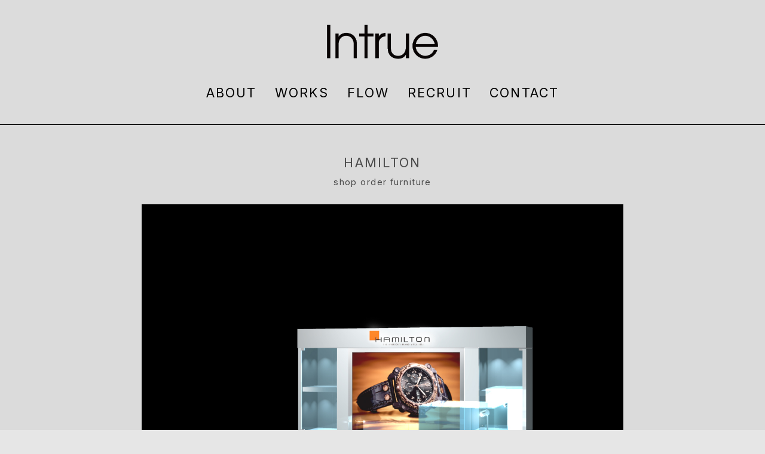

--- FILE ---
content_type: text/html; charset=UTF-8
request_url: https://www.intrue.co.jp/hamilton
body_size: 64695
content:
<!doctype html>
<html id="htmlID" lang="en">
<head>
	<meta charset="UTF-8">
	<meta http-equiv="content-type" content="text/html;charset=UTF-8">
	<meta name="viewport" content="width=device-width, initial-scale=1.0">
	<meta name="robots" content="index, follow, noimageai">
	<meta name="generator" content="Portfoliobox">
    

    <title id="seoTitle">intrue</title>
	<meta id="seoDesc" name="description" content="space desgin studio">
	<meta id="seoKeywords" name="keywords" content="">
	<link rel="icon" id="seoSiteIcon" href="">
    <link rel='canonical' href='https://www.intrue.co.jp/hamilton'>
	<meta id="seoOgTitle" property="og:title" content="intrue">
	<meta id="seoOgSiteName" property="og:site_name" content="intrue">
	<meta id="seoOgDesc" property="og:description" content="space desgin studio">
	<meta id="seoOgImg" property="og:image" content="">
	<meta id="seoOgUrl" property="og:url" content="">
	<meta id="seoOgType" property="og:type" content="website" />

	<meta name="twitter:card" content="summary" />
	<meta name="twitter:site" content="" />
	<meta id="seoTwitterTitle" name="twitter:title" content="intrue" />
	<meta id="seoTwitterDescription" name="twitter:description" content="space desgin studio">
	<meta id="seoTwitterImg" name="twitter:image" content="" />



    <!-- source-css -->
<link rel="stylesheet" href="https://cdn.portfolioboxdns.com/pb4/_output/pb4.out.front.ver.1768465479405.css" />
<!-- /source-css -->

</head>

<body>

<div id="frontApp"
     class="frontApp"
     v-cloak
     :style="'--border-color-var:' + borderColorVar"
     :class="siteState.MobileClasses && siteState.MobileClasses.Gallery && siteState.MobileClasses.Gallery['items-per-row']  ? siteState.MobileClasses.Gallery['items-per-row'] : ''"
>
	<global-styles></global-styles>
	<child-styles></child-styles>
	<link-styles></link-styles>
	<child-link-styles></child-link-styles>
	<global-styles-mobile></global-styles-mobile>
	<mobile-css-styles></mobile-css-styles>
	<customcss-styles></customcss-styles>
	<google-fonts-styles></google-fonts-styles>

	<div class="Page" v-bind:class="{hasLeftMenu : (siteState.MainMenu.MenuType === 'left' && !hideMenu)}">
		<component v-bind:is="siteState.MainMenu.View" v-bind:main-menu="siteState.MainMenu" v-if="!hideMenu"></component>

		<router-view v-on:hidemenu="doHideMenu" v-on:hidefooter="doHideFooter"></router-view>

        <site-footer v-if="siteState.HasFooter && !hideFooter"></site-footer>

		<pb-checkout v-if="checkoutState.showCheckout"></pb-checkout>
		<added-to-cart-popup v-if="checkoutState.showAddedToCart"></added-to-cart-popup>

        <pb-bookingselect v-if="bookingPopUpStore.showBookingPopup"></pb-bookingselect>

		<front-alert-popup v-if="frontAlertData.show" v-on:close="frontAlertData.show = false" v-bind:message="frontAlertData.message"></front-alert-popup>
		<front-confirm-popup v-if="frontConfirmData.show" v-on:close="frontConfirmData.show = false" v-bind:confirm="frontConfirmData.confirm" v-bind:message="frontConfirmData.message"></front-confirm-popup>
		<scheduling-popup-main-view v-if="schedulingState && schedulingState.showPopup" v-on:close="schedulingState.showPopup = false; schedulingState.element = null;"></scheduling-popup-main-view>
		<portfoliobox-link></portfoliobox-link>
		<cookie-message v-if="siteState.EnableCookieMessage === 1"></cookie-message>
		<music-player v-if="musicPlayer.show" :track="musicPlayer.track"></music-player>
	</div>

</div>

<!-- source-js-1 -->
<script src="https://cdn.portfolioboxdns.com/pb4/_output/pb4.out.front1.ver.1768465479405.js"></script>
<!-- /source-js-1 -->

<script>
	window.pbSiteDomain = "portfoliobox.net";
	window.pbSitePath = "view";
	window.countryCode = "ja";
</script>

<script>
	window.pb = {
		isAdmin : false
	};

    pages.actions.init.serverPages([{"Guid":"r24332CAJT2X0k1a","SiteId":3026435,"IsStartPage":null,"HideMenu":null,"HideFooter":null,"Url":"\/dzdance","Title":"DzDance","SeoTitle":null,"SeoDescription":null,"SeoKeywords":null,"ShareImage":null,"CreatedAt":"2024-11-28 05:53:39","Style":null,"UnPublish":null,"Sections":[{"Guid":"x24332hXUe3FZm6K","Idx":0,"SiteId":3026435,"PageGuid":"r24332CAJT2X0k1a","ProductGuid":null,"FooterId":null,"View":"goldenratio-temp","ViewType":"Gallery","ViewId":"goldenratio","Style":{"padding-top":"18em","padding-bottom":"5vh","padding-left":"5vw","padding-right":"5vw"},"Settings":{"animation":"","class":""},"ElementsTop":[{"Guid":"OCEPPLsNTBhAgRBL","View":"header-view","Content":"D'z DANCE SCHOOL","Style":{"margin-bottom":"0.5em","max-width":"1200px","font-family":"'Inter',sans-serif","color":"rgba(74,74,74,1)","text-transform":"none","font-size":"1.5em"}},{"Guid":"iPfvlkZiigKuPawR","View":"header-view","Content":"dance school \/ noborito","Style":{"margin-bottom":"0em","text-transform":"none","font-family":"'Inter',sans-serif","font-size":"1em","color":"rgba(74,74,74,1)"}}],"ElementsBottom":null,"IsAMove":null,"AMoveBuildHeight":null,"AMoveBuildWidth":null,"ElementsFixed":{"Items1":{"Guid":"Sj3iB6mpSqu3BhDw","View":"gallery-view","Settings":{"animation":"fade-in","shadows":"","rounded":"","borders":"","lb-lightbox":"lb1","lb-animation":"fade-in","lb-item-fit":"contain","lb-figcap-position":"lbbottom1","hover-transition":"none","item-size":"5","item-margin":"1","figcap-position":"cover1"},"Style":{"margin-top":"2em","margin-bottom":"4em"},"Content":[{"Guid":"c5QizCPrFYu3MfCo","View":"item-view","Style":[],"Content":{"Link":null,"Src":"https:\/\/dif1tzfqclj9f.cloudfront.net\/000_clients\/3026435\/page\/dzdanceschool-01-7309ba.jpg","Height":2480,"Width":3508,"Alt":"","FigCaptions":[{"Guid":"S1FqSos0eJ9DwSH0","View":"captiontitle-view","Content":"","Style":[]},{"Guid":"SDLBCPFi0S86oC5D","View":"captionsubtitle-view","Content":"","Style":[]}],"FileName":"dzdanceschool-01-7309ba.jpg","S3LocationId":3}},{"Guid":"Z5Lx9QWx85dGCzkr","View":"item-view","Style":[],"Content":{"Link":null,"Src":"https:\/\/dif1tzfqclj9f.cloudfront.net\/000_clients\/3026435\/page\/dzdanceschool-02-45741a.jpg","Height":3024,"Width":4032,"Alt":"","FigCaptions":[{"Guid":"yJzfvjNANbU4mvXM","View":"captiontitle-view","Content":"","Style":[]},{"Guid":"PN6KBQddyoUwIW5a","View":"captionsubtitle-view","Content":"","Style":[]}],"FileName":"dzdanceschool-02-45741a.jpg","S3LocationId":3}},{"Guid":"cP7opPUzy1pOg5Sd","View":"item-view","Style":[],"Content":{"Link":null,"Src":"https:\/\/dif1tzfqclj9f.cloudfront.net\/000_clients\/3026435\/page\/dzdanceschool-03-7309ba.jpg","Height":2466,"Width":2644,"Alt":"","FigCaptions":[{"Guid":"tngnLPgClQ6wiIgw","View":"captiontitle-view","Content":"","Style":[]},{"Guid":"yqSRwmLMAc2uLES0","View":"captionsubtitle-view","Content":"","Style":[]}],"FileName":"dzdanceschool-03-7309ba.jpg","S3LocationId":3}},{"Guid":"lkJC12ravk0H8n58","View":"item-view","Style":[],"Content":{"Link":null,"Src":"https:\/\/dif1tzfqclj9f.cloudfront.net\/000_clients\/3026435\/page\/dzdanceschool-04-e43a05.jpg","Height":2480,"Width":2947,"Alt":"","FigCaptions":[{"Guid":"fjQw4QCNbuXtjMAf","View":"captiontitle-view","Content":"","Style":[]},{"Guid":"jyZ08c9noL3RJFlB","View":"captionsubtitle-view","Content":"","Style":[]}],"FileName":"dzdanceschool-04-e43a05.jpg","S3LocationId":3}},{"Guid":"Arap9MoePuN84AG","View":"item-view","Style":[],"Content":{"Link":null,"Src":"https:\/\/dif1tzfqclj9f.cloudfront.net\/000_clients\/3026435\/page\/dzdanceschool-05-16e75f.jpg","Height":2480,"Width":3179,"Alt":"","FigCaptions":[{"Guid":"SiLh39DqPhPlKWWR","View":"captiontitle-view","Content":"","Style":[]},{"Guid":"OutpMDTb5tLkSjtn","View":"captionsubtitle-view","Content":"","Style":[]}],"FileName":"dzdanceschool-05-16e75f.jpg","S3LocationId":3}},{"Guid":"bESjvlox3eWphc5R","View":"item-view","Style":[],"Content":{"Link":null,"Src":"https:\/\/dif1tzfqclj9f.cloudfront.net\/000_clients\/3026435\/page\/dzdanceschool-06-16e75f.jpg","Height":3517,"Width":2541,"Alt":"","FigCaptions":[{"Guid":"Kf18TsUmDVr15m56","View":"captiontitle-view","Content":"","Style":[]},{"Guid":"ZDSx9qzyDASSNZ0Z","View":"captionsubtitle-view","Content":"","Style":[]}],"FileName":"dzdanceschool-06-16e75f.jpg","S3LocationId":3}}]}},"Title":null}]},{"Guid":"b242521t3i15zoXf","SiteId":3026435,"IsStartPage":null,"HideMenu":null,"HideFooter":null,"Url":"\/hachiya","Title":"Hachiya","SeoTitle":null,"SeoDescription":null,"SeoKeywords":null,"ShareImage":null,"CreatedAt":"2024-09-09 02:52:46","Style":null,"UnPublish":null,"Sections":[{"Guid":"f24252iwe2S0QCYL","Idx":0,"SiteId":3026435,"PageGuid":"b242521t3i15zoXf","ProductGuid":null,"FooterId":null,"View":"goldenratio-temp","ViewType":"Gallery","ViewId":"goldenratio","Style":{"padding-top":"18em","padding-bottom":"5vh","padding-left":"5vw","padding-right":"5vw"},"Settings":{"animation":"","class":""},"ElementsTop":[{"Guid":"OCEPPLsNTBhAgRBL","View":"header-view","Content":"Hachiya","Style":{"margin-bottom":"0.5em","max-width":"1200px","font-family":"'Inter',sans-serif","color":"rgba(74,74,74,1)","text-transform":"none","font-size":"1.5em"}},{"Guid":"iPfvlkZiigKuPawR","View":"header-view","Content":"purchase shop \/ nishikasai","Style":{"margin-bottom":"0em","text-transform":"none","font-family":"'Inter',sans-serif","font-size":"1em","color":"rgba(74,74,74,1)"}}],"ElementsBottom":null,"IsAMove":null,"AMoveBuildHeight":null,"AMoveBuildWidth":null,"ElementsFixed":{"Items1":{"Guid":"Sj3iB6mpSqu3BhDw","View":"gallery-view","Settings":{"animation":"fade-in","shadows":"","rounded":"","borders":"","lb-lightbox":"lb1","lb-animation":"fade-in","lb-item-fit":"contain","lb-figcap-position":"lbbottom1","hover-transition":"none","item-size":"5","item-margin":"1","figcap-position":"cover1"},"Style":{"margin-top":"2em","margin-bottom":"4em"},"Content":[{"Guid":"sbcZnUgtnaVSYi4T","View":"item-view","Style":[],"Content":{"Link":null,"Src":"https:\/\/dif1tzfqclj9f.cloudfront.net\/000_clients\/3026435\/page\/hachiyanishikasai-01-b2a49c.jpg","Height":2196,"Width":3988,"Alt":"","FigCaptions":[{"Guid":"q9et652ykYWQJ1CM","View":"captiontitle-view","Content":"","Style":[]},{"Guid":"EyDezf3CkLRIuwDj","View":"captionsubtitle-view","Content":"","Style":[]}],"FileName":"hachiyanishikasai-01-b2a49c.jpg","S3LocationId":3}},{"Guid":"bzEswKRheyYlqWQV","View":"item-view","Style":[],"Content":{"Link":null,"Src":"https:\/\/dif1tzfqclj9f.cloudfront.net\/000_clients\/3026435\/page\/hachiyanishikasai-02-649be4.jpg","Height":2317,"Width":3119,"Alt":"","FigCaptions":[{"Guid":"S2YgD4IFbu8BGiKd","View":"captiontitle-view","Content":"","Style":[]},{"Guid":"LCWRjHTbQlTJRhxH","View":"captionsubtitle-view","Content":"","Style":[]}],"FileName":"hachiyanishikasai-02-649be4.jpg","S3LocationId":3}},{"Guid":"xbEAxqGYybNEnulg","View":"item-view","Style":[],"Content":{"Link":null,"Src":"https:\/\/dif1tzfqclj9f.cloudfront.net\/000_clients\/3026435\/page\/hachiyanishikasai-03-cada3e.jpg","Height":2428,"Width":3179,"Alt":"","FigCaptions":[{"Guid":"fVENtR8vVxwmH6bZ","View":"captiontitle-view","Content":"","Style":[]},{"Guid":"wKbAkOsu91eGt8AW","View":"captionsubtitle-view","Content":"","Style":[]}],"FileName":"hachiyanishikasai-03-cada3e.jpg","S3LocationId":3}},{"Guid":"GO0cZ3xI28FsZeBm","View":"item-view","Style":[],"Content":{"Link":null,"Src":"https:\/\/dif1tzfqclj9f.cloudfront.net\/000_clients\/3026435\/page\/hachiyanishikasai-04-7c271b.jpg","Height":2437,"Width":3061,"Alt":"","FigCaptions":[{"Guid":"SvITW2Zm2hg0mnA","View":"captiontitle-view","Content":"","Style":[]},{"Guid":"yKAk3xIHwzmbGAzA","View":"captionsubtitle-view","Content":"","Style":[]}],"FileName":"hachiyanishikasai-04-7c271b.jpg","S3LocationId":3}},{"Guid":"iA1FRb3FX4vrAZOV","View":"item-view","Style":[],"Content":{"Link":null,"Src":"https:\/\/dif1tzfqclj9f.cloudfront.net\/000_clients\/3026435\/page\/hachiyanishikasai-05-b5c36e.jpg","Height":2435,"Width":3193,"Alt":"","FigCaptions":[{"Guid":"p6h8vw4703tHkjqV","View":"captiontitle-view","Content":"","Style":[]},{"Guid":"OX0UhLNTcL1tFy2Z","View":"captionsubtitle-view","Content":"","Style":[]}],"FileName":"hachiyanishikasai-05-b5c36e.jpg","S3LocationId":3}}]}},"Title":null}]},{"Guid":"p24252mwyR5qUdP4","SiteId":3026435,"IsStartPage":null,"HideMenu":null,"HideFooter":null,"Url":"\/h","Title":"H","SeoTitle":null,"SeoDescription":null,"SeoKeywords":null,"ShareImage":null,"CreatedAt":"2024-09-09 02:31:54","Style":null,"UnPublish":null,"Sections":[{"Guid":"m242526JXe1qzsA3","Idx":0,"SiteId":3026435,"PageGuid":"p24252mwyR5qUdP4","ProductGuid":null,"FooterId":null,"View":"goldenratio-temp","ViewType":"Gallery","ViewId":"goldenratio","Style":{"padding-top":"18em","padding-bottom":"5vh","padding-left":"5vw","padding-right":"5vw"},"Settings":{"animation":"","class":""},"ElementsTop":[{"Guid":"OCEPPLsNTBhAgRBL","View":"header-view","Content":"H","Style":{"margin-bottom":"0.5em","max-width":"1200px","font-family":"'Inter',sans-serif","color":"rgba(74,74,74,1)","text-transform":"none","font-size":"1.5em"}},{"Guid":"iPfvlkZiigKuPawR","View":"header-view","Content":"snack bar \/ azabujuban","Style":{"margin-bottom":"0em","text-transform":"none","font-family":"'Inter',sans-serif","font-size":"1em","color":"rgba(74,74,74,1)"}}],"ElementsBottom":null,"IsAMove":null,"AMoveBuildHeight":null,"AMoveBuildWidth":null,"ElementsFixed":{"Items1":{"Guid":"Sj3iB6mpSqu3BhDw","View":"gallery-view","Settings":{"animation":"fade-in","shadows":"","rounded":"","borders":"","lb-lightbox":"lb1","lb-animation":"fade-in","lb-item-fit":"contain","lb-figcap-position":"lbbottom1","hover-transition":"none","item-size":"5","item-margin":"1","figcap-position":"cover1"},"Style":{"margin-top":"2em","margin-bottom":"4em"},"Content":[{"Guid":"OQQ8pGCUaBP5FkWq","View":"item-view","Style":[],"Content":{"Link":null,"Src":"https:\/\/dif1tzfqclj9f.cloudfront.net\/000_clients\/3026435\/page\/h-01-e03e0b.jpg","Height":2242,"Width":3281,"Alt":"","FigCaptions":[{"Guid":"wws3BufBELkR1wC","View":"captiontitle-view","Content":"","Style":[]},{"Guid":"lsMAPWX05kzqioNr","View":"captionsubtitle-view","Content":"","Style":[]}],"FileName":"h-01-e03e0b.jpg","S3LocationId":3}},{"Guid":"bVyMppPPRKTXuY8F","View":"item-view","Style":[],"Content":{"Link":null,"Src":"https:\/\/dif1tzfqclj9f.cloudfront.net\/000_clients\/3026435\/page\/h-02-68eb6d.jpg","Height":2299,"Width":3108,"Alt":"","FigCaptions":[{"Guid":"oPIvNeZQWL0DITJF","View":"captiontitle-view","Content":"","Style":[]},{"Guid":"Wkr5Y2HAnTUrlpl9","View":"captionsubtitle-view","Content":"","Style":[]}],"FileName":"h-02-68eb6d.jpg","S3LocationId":3}},{"Guid":"crBXSuoqyqMOsvyp","View":"item-view","Style":[],"Content":{"Link":null,"Src":"https:\/\/dif1tzfqclj9f.cloudfront.net\/000_clients\/3026435\/page\/h-03-5bf532.jpg","Height":2101,"Width":2611,"Alt":"","FigCaptions":[{"Guid":"IvlXnqgmQUpKIvvT","View":"captiontitle-view","Content":"","Style":[]},{"Guid":"xMCK4Vy3Nv8Y6VQy","View":"captionsubtitle-view","Content":"","Style":[]}],"FileName":"h-03-5bf532.jpg","S3LocationId":3}},{"Guid":"tcvK5SQOqj4ikQNH","View":"item-view","Style":[],"Content":{"Link":null,"Src":"https:\/\/dif1tzfqclj9f.cloudfront.net\/000_clients\/3026435\/page\/h-04-4eafd2.jpg","Height":1542,"Width":1567,"Alt":"","FigCaptions":[{"Guid":"RyGhzOrPisFab5Kc","View":"captiontitle-view","Content":"","Style":[]},{"Guid":"mwNnHJdhKI0atSiw","View":"captionsubtitle-view","Content":"","Style":[]}],"FileName":"h-04-4eafd2.jpg","S3LocationId":3}}]}},"Title":null}]},{"Guid":"b241514JEnJXxC62","SiteId":3026435,"IsStartPage":null,"HideMenu":null,"HideFooter":null,"Url":"\/interiorjewelryaccessories","Title":"INTERIOR jewelry accessories","SeoTitle":null,"SeoDescription":null,"SeoKeywords":null,"ShareImage":null,"CreatedAt":"2024-05-31 09:38:14","Style":null,"UnPublish":null,"Sections":[{"Guid":"p241512BmEvV1d2C","Idx":0,"SiteId":3026435,"PageGuid":"b241514JEnJXxC62","ProductGuid":null,"FooterId":null,"View":"goldenratio-temp","ViewType":"LinkPage","ViewId":"goldenratio","Style":{"padding-top":"18em","padding-bottom":"5vh","padding-left":"5vw","padding-right":"5vw"},"Settings":{"animation":"","class":""},"ElementsTop":[],"ElementsBottom":null,"IsAMove":null,"AMoveBuildHeight":null,"AMoveBuildWidth":null,"ElementsFixed":{"Items1":{"Guid":"fSHW3pKMHFYmSF5r","View":"linkpage-view","Settings":{"item-size":"4","item-margin":"1","animation":"fade-in","shadows":"","rounded":"","borders":"","figcap-position":"bottom1","hover-transition":"none","iframe-thumb-play":"1"},"Style":{"margin-top":"2em","margin-bottom":"0em"},"Content":[{"Guid":"Fmv6qa53YoYl2e98","View":"item-view","Style":[],"Content":{"Link":"\/marche","Src":"https:\/\/dif1tzfqclj9f.cloudfront.net\/000_clients\/3026435\/page\/f20117t3oVptHdaJ.jpg","Height":1536,"Width":3465,"FigCaptions":[{"Guid":"nXv45mEczcDN6GLX","View":"captiontitle-view","Content":"MARCHE DE ECLAT","Style":[]},{"Guid":"Ojc5xVQY7TiHV1Cy","View":"captionsubtitle-view","Content":"jewelry accessories","Style":[]},{"Guid":"HbAn0YAfEuEBcaj7","View":"captiontext-view","Content":"Mauris fermentum dictum congue. Vivamus sed porta risus, ut laoreet leo. Aliquam aliquam id diam at tincidunt. Ut adipiscing, mauris et bibendum consequat, nisl nulla vulputate turpis, ut hendrerit elit eros vel leo. Ut eu venenatis lectus. Mauris libero sem, sodales in sollicitudin at, iaculis eget turpis. Donec sodales lacus dolor, a dignissim dolor cursus et.","Style":[]},{"Guid":"rGs1RQMClfLoQQUZ","View":"captionbutton-view","Style":[],"Content":"Discover more"}]}},{"Guid":"xcfhec44697pT98j","View":"item-view","Style":[],"Content":{"Link":"\/yamada","Src":"https:\/\/dif1tzfqclj9f.cloudfront.net\/000_clients\/3026435\/page\/g2212cNCTTYlQkN.jpg","Height":4420,"Width":5615,"Alt":"","FigCaptions":[{"Guid":"BBlMyt2czwH3CsTR","View":"captiontitle-view","Content":"YAMADA","Style":[]},{"Guid":"Qvxum72naY1yLbM6","View":"captionsubtitle-view","Content":"jewelry accessory","Style":[]},{"Guid":"hArvy2uMUaMoxTgM","View":"captiontext-view","Content":"Mauris fermentum dictum congue. Vivamus sed porta risus, ut laoreet leo. Aliquam aliquam id diam at tincidunt. Ut adipiscing, mauris et bibendum consequat, nisl nulla vulputate turpis, ut hendrerit elit eros vel leo. Ut eu venenatis lectus. Mauris libero sem, sodales in sollicitudin at, iaculis eget turpis. Donec sodales lacus dolor, a dignissim dolor cursus et.","Style":[]},{"Guid":"fXNThdkfYcHuSbBb","View":"captionbutton-view","Style":[],"Content":"Discover more"}]}},{"Guid":"Zwd0NbK2cYltSfMa","View":"item-view","Style":[],"Content":{"Link":"\/stylist","Src":"https:\/\/dif1tzfqclj9f.cloudfront.net\/000_clients\/3026435\/page\/o20117guD1zdwwYq.jpg","Height":2448,"Width":3264,"FigCaptions":[{"Guid":"Dqn83OflgFQe1w5u","View":"captiontitle-view","Content":"STYLIST BY QUTRE VAGUE","Style":[]},{"Guid":"IlmTTBnRabwofICX","View":"captionsubtitle-view","Content":"jewelry accessories","Style":[]}]}},{"Guid":"JMPcYIqzptQAzU6J","View":"item-view","Style":[],"Content":{"Link":"\/attune","Src":"https:\/\/dif1tzfqclj9f.cloudfront.net\/000_clients\/3026435\/page\/s2290tGuzCpVOsV.jpg","Height":2115,"Width":2932,"FigCaptions":[{"Guid":"gGHmD614tc8fNgnp","View":"captiontitle-view","Content":"ATTUNE","Style":[]},{"Guid":"sWLxYdnqwKRGO19m","View":"captionsubtitle-view","Content":"jewelry accessories","Style":[]},{"Guid":"c7BkFrlCc4OmGP3X","View":"captiontext-view","Content":"Mauris fermentum dictum congue. Vivamus sed porta risus, ut laoreet leo. Aliquam aliquam id diam at tincidunt. Ut adipiscing, mauris et bibendum consequat, nisl nulla vulputate turpis, ut hendrerit elit eros vel leo. Ut eu venenatis lectus. Mauris libero sem, sodales in sollicitudin at, iaculis eget turpis. Donec sodales lacus dolor, a dignissim dolor cursus et.","Style":[]},{"Guid":"S81ngLJijlaRbFKl","View":"captionbutton-view","Style":[],"Content":"Discover more"}]}},{"Guid":"Do7Wp29jK2qPiwNM","View":"item-view","Style":[],"Content":{"Link":"\/attuneharumi","Src":"https:\/\/dif1tzfqclj9f.cloudfront.net\/000_clients\/3026435\/page\/l201175deF8sCA6k.jpg","Height":2725,"Width":2019,"FigCaptions":[{"Guid":"CZPUkFqPvuIY3rSK","View":"captiontitle-view","Content":"ATTUNE","Style":[]},{"Guid":"G4r4Yj3AWe9FoBl1","View":"captionsubtitle-view","Content":"jewelry accessories","Style":[]}]}},{"Guid":"n1iTIdWyouAe3sVz","View":"item-view","Style":[],"Content":{"Link":"\/bloomny","Src":"https:\/\/dif1tzfqclj9f.cloudfront.net\/000_clients\/3026435\/page\/g22909JhwJ5rTG6.jpg","Height":480,"Width":640,"FigCaptions":[{"Guid":"WaG7yVNIMkVQgdVj","View":"captiontitle-view","Content":"BLOOM","Style":[]},{"Guid":"XCtetHr1nUWrRyhZ","View":"captionsubtitle-view","Content":"jewelry accessories","Style":[]}]}},{"Guid":"Twxcr5fhibVpsfyJ","View":"item-view","Style":[],"Content":{"Link":"\/v22314itrmbek7xzcljk834p5zf2","Src":"https:\/\/dif1tzfqclj9f.cloudfront.net\/000_clients\/3026435\/page\/CNnGrK0rOG2qFujK.jpg","Height":1863,"Width":2455,"Alt":"","FigCaptions":[{"Guid":"gEcWJgTip5npqSWX","View":"captiontitle-view","Content":"FREIHEIT","Style":[]},{"Guid":"Hdnq1kqgm8T3M1kL","View":"captionsubtitle-view","Content":"jewelry accessory","Style":[]},{"Guid":"vObOwGmDHXS9LGlo","View":"captiontext-view","Content":"Mauris fermentum dictum congue. Vivamus sed porta risus ut laoreet leo. Aliquam aliquam id diam at tincidunt.","Style":[]},{"Guid":"MEkZvJ0qnB80A3Jf","View":"captionbutton-view","Style":[],"Content":"Book now"}]}},{"Guid":"YoxL7XiUTHkbPZxL","View":"item-view","Style":[],"Content":{"Link":"\/blossomfamile","Src":"https:\/\/dif1tzfqclj9f.cloudfront.net\/000_clients\/3026435\/page\/e20240OqRL71BnUM.jpg","Height":2237,"Width":2972,"FigCaptions":[{"Guid":"TNz9c4eP2KWzZYXH","View":"captiontitle-view","Content":"BLOSSOM FAMILLE","Style":[]},{"Guid":"shNHd1Su6reNYQcY","View":"captionsubtitle-view","Content":"jewelry accessories","Style":[]},{"Guid":"XOaFhgGSyeXSdYOB","View":"captiontext-view","Content":"Mauris fermentum dictum congue. Vivamus sed porta risus, ut laoreet leo. Aliquam aliquam id diam at tincidunt. Ut adipiscing, mauris et bibendum consequat, nisl nulla vulputate turpis, ut hendrerit elit eros vel leo. Ut eu venenatis lectus. Mauris libero sem, sodales in sollicitudin at, iaculis eget turpis. Donec sodales lacus dolor, a dignissim dolor cursus et.","Style":[]},{"Guid":"t5XiFoIPJD8N5wjV","View":"captionbutton-view","Style":[],"Content":"Discover more"}]}},{"Guid":"joeWLETFfap76qCb","View":"item-view","Style":[],"Content":{"Link":"\/blossomclasse","Src":"https:\/\/dif1tzfqclj9f.cloudfront.net\/000_clients\/3026435\/page\/a20117nIauLFpI5A.jpg","Height":2450,"Width":3288,"FigCaptions":[{"Guid":"GbTeprEoIFAtKz99","View":"captiontitle-view","Content":"BLOSSOM CLASSE","Style":[]},{"Guid":"jTlyGOVNFfb6J28G","View":"captionsubtitle-view","Content":"jewelry accessories","Style":[]}]}},{"Guid":"WBVcbGMRRvsivGlm","View":"item-view","Style":[],"Content":{"Link":"\/blossomamis","Src":"https:\/\/dif1tzfqclj9f.cloudfront.net\/000_clients\/3026435\/page\/u20240J43jFckVbS.jpg","Height":2146,"Width":2888,"FigCaptions":[{"Guid":"BLzphjxGz5ejGFUe","View":"captiontitle-view","Content":"BLOSSOM AMIS","Style":[]},{"Guid":"MXuIxX6zD9Dl0X18","View":"captionsubtitle-view","Content":"jewelry accessories","Style":[]},{"Guid":"wnzzA0ioJSQQjlfT","View":"captiontext-view","Content":"Mauris fermentum dictum congue. Vivamus sed porta risus, ut laoreet leo. Aliquam aliquam id diam at tincidunt. Ut adipiscing, mauris et bibendum consequat, nisl nulla vulputate turpis, ut hendrerit elit eros vel leo. Ut eu venenatis lectus. Mauris libero sem, sodales in sollicitudin at, iaculis eget turpis. Donec sodales lacus dolor, a dignissim dolor cursus et.","Style":[]},{"Guid":"BV5wypCVmipf4tG3","View":"captionbutton-view","Style":[],"Content":"Discover more"}]}},{"Guid":"fha7GYptmltoBuK9","View":"item-view","Style":[],"Content":{"Link":"\/blossomtakasaki","Src":"https:\/\/dif1tzfqclj9f.cloudfront.net\/000_clients\/3026435\/page\/d20240nJyu33MFDu.jpg","Height":1729,"Width":2854,"FigCaptions":[{"Guid":"jMPVzXj8dtgTJAxJ","View":"captiontitle-view","Content":"BLOSSOM","Style":[]},{"Guid":"nJSDJ1Zrtz5m2h4T","View":"captionsubtitle-view","Content":"accessories general shop","Style":[]},{"Guid":"Y7N5HQII0LJUapWe","View":"captiontext-view","Content":"Mauris fermentum dictum congue. Vivamus sed porta risus, ut laoreet leo. Aliquam aliquam id diam at tincidunt. Ut adipiscing, mauris et bibendum consequat, nisl nulla vulputate turpis, ut hendrerit elit eros vel leo. Ut eu venenatis lectus. Mauris libero sem, sodales in sollicitudin at, iaculis eget turpis. Donec sodales lacus dolor, a dignissim dolor cursus et.","Style":[]},{"Guid":"U9WIP6OckcJh0d5Z","View":"captionbutton-view","Style":[],"Content":"Discover more"}]}},{"Guid":"PJIuFXJmGEfcHoX5","View":"item-view","Style":[],"Content":{"Link":"\/bloomyokohama2","Src":"https:\/\/dif1tzfqclj9f.cloudfront.net\/000_clients\/3026435\/page\/w20240A0GLEDEvXD.jpg","Height":2273,"Width":3039,"FigCaptions":[{"Guid":"OuFCatw8Sk3H2NUr","View":"captiontitle-view","Content":"BLOOM","Style":[]},{"Guid":"nrAVe8hBxKeV55Pf","View":"captionsubtitle-view","Content":"jewelry accessories","Style":[]},{"Guid":"s310qyoLHeQs12nk","View":"captiontext-view","Content":"Mauris fermentum dictum congue. Vivamus sed porta risus, ut laoreet leo. Aliquam aliquam id diam at tincidunt. Ut adipiscing, mauris et bibendum consequat, nisl nulla vulputate turpis, ut hendrerit elit eros vel leo. Ut eu venenatis lectus. Mauris libero sem, sodales in sollicitudin at, iaculis eget turpis. Donec sodales lacus dolor, a dignissim dolor cursus et.","Style":[]},{"Guid":"NSbZrGNWysYLkd51","View":"captionbutton-view","Style":[],"Content":"Discover more"}]}},{"Guid":"fGkAIx53Q0obxL38","View":"item-view","Style":[],"Content":{"Link":"\/bloomkanazawa","Src":"https:\/\/dif1tzfqclj9f.cloudfront.net\/000_clients\/3026435\/page\/c20240VJfbJoCYBx.jpg","Height":2247,"Width":2875,"FigCaptions":[{"Guid":"THairjiYDapUIVGV","View":"captiontitle-view","Content":"BLOOM","Style":[]},{"Guid":"YkGNurwSxInTlIrD","View":"captionsubtitle-view","Content":"jewelry accessories","Style":[]},{"Guid":"XmkGDDQbS8cy9aZv","View":"captiontext-view","Content":"Mauris fermentum dictum congue. Vivamus sed porta risus, ut laoreet leo. Aliquam aliquam id diam at tincidunt. Ut adipiscing, mauris et bibendum consequat, nisl nulla vulputate turpis, ut hendrerit elit eros vel leo. Ut eu venenatis lectus. Mauris libero sem, sodales in sollicitudin at, iaculis eget turpis. Donec sodales lacus dolor, a dignissim dolor cursus et.","Style":[]},{"Guid":"zVOGnLwqbbiBc6Bv","View":"captionbutton-view","Style":[],"Content":"Discover more"}]}},{"Guid":"PWWBKuD3ESDjkZhe","View":"item-view","Style":[],"Content":{"Link":"\/h21200jeveqegduatf6tyzxrb2a","Src":"https:\/\/dif1tzfqclj9f.cloudfront.net\/000_clients\/3026435\/page\/t21200YunHszjsSI.jpg","Height":2304,"Width":3072,"FigCaptions":[{"Guid":"kyD3XIwpyPCRYKUI","View":"captiontitle-view","Content":"BLOOM","Style":[]},{"Guid":"mjPJI530UvII8F7B","View":"captionsubtitle-view","Content":"accessories general shop","Style":[]},{"Guid":"DR1yYjbDsuJfPPtA","View":"captiontext-view","Content":"Mauris fermentum dictum congue. Vivamus sed porta risus, ut laoreet leo. Aliquam aliquam id diam at tincidunt. Ut adipiscing, mauris et bibendum consequat, nisl nulla vulputate turpis, ut hendrerit elit eros vel leo. Ut eu venenatis lectus. Mauris libero sem, sodales in sollicitudin at, iaculis eget turpis. Donec sodales lacus dolor, a dignissim dolor cursus et.","Style":[]},{"Guid":"O8g6wTX0rAIOAfSB","View":"captionbutton-view","Style":[],"Content":"Discover more"}]}},{"Guid":"manxQXenePkXtW1z","View":"item-view","Style":[],"Content":{"Link":"\/kaneboshop","Src":"https:\/\/dif1tzfqclj9f.cloudfront.net\/000_clients\/3026435\/page\/b2190JPXqO9l2Zb.jpg","Height":2145,"Width":3199,"FigCaptions":[{"Guid":"X95eWIL1F8Z4dyNj","View":"captiontitle-view","Content":"KANEBO","Style":[]},{"Guid":"YhaKUfP0dly6arUJ","View":"captionsubtitle-view","Content":"cosmetic","Style":[]},{"Guid":"WQFg2Q4qQZtdUyB8","View":"captiontext-view","Content":"Mauris fermentum dictum congue. Vivamus sed porta risus, ut laoreet leo. Aliquam aliquam id diam at tincidunt. Ut adipiscing, mauris et bibendum consequat, nisl nulla vulputate turpis, ut hendrerit elit eros vel leo. Ut eu venenatis lectus. Mauris libero sem, sodales in sollicitudin at, iaculis eget turpis. Donec sodales lacus dolor, a dignissim dolor cursus et.","Style":[]},{"Guid":"gu88NNHQAhYaUs4u","View":"captionbutton-view","Style":[],"Content":"Discover more"}]}}]}},"Title":null}]},{"Guid":"i24151VmfVsfZ9Le","SiteId":3026435,"IsStartPage":null,"HideMenu":null,"HideFooter":null,"Url":"\/blrevio","Title":"Blrevio","SeoTitle":null,"SeoDescription":null,"SeoKeywords":null,"ShareImage":null,"CreatedAt":"2024-05-31 09:04:26","Style":null,"UnPublish":null,"Sections":[{"Guid":"h24151O1qdZy0Y1K","Idx":0,"SiteId":3026435,"PageGuid":"i24151VmfVsfZ9Le","ProductGuid":null,"FooterId":null,"View":"goldenratio-temp","ViewType":"Gallery","ViewId":"goldenratio","Style":{"padding-top":"18em","padding-bottom":"5vh","padding-left":"5vw","padding-right":"5vw"},"Settings":{"animation":"","class":""},"ElementsTop":[{"Guid":"OCEPPLsNTBhAgRBL","View":"header-view","Content":"BLRE:ViO","Style":{"margin-bottom":"0.5em","max-width":"1200px","font-family":"'Inter',sans-serif","color":"rgba(74,74,74,1)","text-transform":"none","font-size":"1.5em"}},{"Guid":"iPfvlkZiigKuPawR","View":"header-view","Content":"general shop \/ futakotamagawa","Style":{"margin-bottom":"0em","text-transform":"none","font-family":"'Inter',sans-serif","font-size":"1em","color":"rgba(74,74,74,1)"}}],"ElementsBottom":null,"IsAMove":null,"AMoveBuildHeight":null,"AMoveBuildWidth":null,"ElementsFixed":{"Items1":{"Guid":"Sj3iB6mpSqu3BhDw","View":"gallery-view","Settings":{"animation":"fade-in","shadows":"","rounded":"","borders":"","lb-lightbox":"lb1","lb-animation":"fade-in","lb-item-fit":"contain","lb-figcap-position":"lbbottom1","hover-transition":"none","item-size":"5","item-margin":"1","figcap-position":"cover1"},"Style":{"margin-top":"2em","margin-bottom":"4em"},"Content":[{"Guid":"FdULXJytYYzhuGjW","View":"item-view","Style":[],"Content":{"Link":null,"Src":"https:\/\/dif1tzfqclj9f.cloudfront.net\/000_clients\/3026435\/page\/blrevio-01-e745d2.jpg","Height":3659,"Width":3652,"Alt":"","FigCaptions":[{"Guid":"Rd1HYC2meH2Vfs5R","View":"captiontitle-view","Content":"","Style":[]},{"Guid":"fr4VZP8Q7A9QFBmo","View":"captionsubtitle-view","Content":"","Style":[]}],"FileName":"blrevio-01-e745d2.jpg","S3LocationId":3}},{"Guid":"qCqtilLZtQBr3rAn","View":"item-view","Style":[],"Content":{"Link":null,"Src":"https:\/\/dif1tzfqclj9f.cloudfront.net\/000_clients\/3026435\/page\/blrevio-02-fd3456.jpg","Height":3987,"Width":2926,"Alt":"","FigCaptions":[{"Guid":"jYqTa2hm3tygCr6J","View":"captiontitle-view","Content":"","Style":[]},{"Guid":"Ti65GUyGZUaux3lZ","View":"captionsubtitle-view","Content":"","Style":[]}],"FileName":"blrevio-02-fd3456.jpg","S3LocationId":3}},{"Guid":"XxHhQRi958mz9sYD","View":"item-view","Style":[],"Content":{"Link":null,"Src":"https:\/\/dif1tzfqclj9f.cloudfront.net\/000_clients\/3026435\/page\/blrevio-03-59a519.jpg","Height":4032,"Width":3024,"Alt":"","FigCaptions":[{"Guid":"vbix2Owi55AS5Etb","View":"captiontitle-view","Content":"","Style":[]},{"Guid":"fhjGuBDopWt5CtEF","View":"captionsubtitle-view","Content":"","Style":[]}],"FileName":"blrevio-03-59a519.jpg","S3LocationId":3}},{"Guid":"GZMYE5feenhO0byt","View":"item-view","Style":[],"Content":{"Link":null,"Src":"https:\/\/dif1tzfqclj9f.cloudfront.net\/000_clients\/3026435\/page\/blrevio-04-dc48f3.jpg","Height":2334,"Width":3136,"Alt":"","FigCaptions":[{"Guid":"H9VCKwrQ5lcupqcI","View":"captiontitle-view","Content":"","Style":[]},{"Guid":"V6bTD0DMQtlA7DGq","View":"captionsubtitle-view","Content":"","Style":[]}],"FileName":"blrevio-04-dc48f3.jpg","S3LocationId":3}},{"Guid":"sddjli19JJuLEV8w","View":"item-view","Style":[],"Content":{"Link":null,"Src":"https:\/\/dif1tzfqclj9f.cloudfront.net\/000_clients\/3026435\/page\/blrevio-05-d0188e.jpg","Height":2290,"Width":3143,"Alt":"","FigCaptions":[{"Guid":"EqPwT8F9zDT8q2SF","View":"captiontitle-view","Content":"","Style":[]},{"Guid":"lzJQooCxQj2qYr8W","View":"captionsubtitle-view","Content":"","Style":[]}],"FileName":"blrevio-05-d0188e.jpg","S3LocationId":3}}]}},"Title":null}]},{"Guid":"a24148EBY7O0u5aL","SiteId":3026435,"IsStartPage":null,"HideMenu":null,"HideFooter":null,"Url":"\/matuta","Title":"Matuta","SeoTitle":null,"SeoDescription":null,"SeoKeywords":null,"ShareImage":null,"CreatedAt":"2024-05-28 08:39:16","Style":null,"UnPublish":null,"Sections":[{"Guid":"a24148QR9fsaocFb","Idx":0,"SiteId":3026435,"PageGuid":"a24148EBY7O0u5aL","ProductGuid":null,"FooterId":null,"View":"goldenratio-temp","ViewType":"Gallery","ViewId":"goldenratio","Style":{"padding-top":"18em","padding-bottom":"5vh","padding-left":"5vw","padding-right":"5vw"},"Settings":{"animation":"","class":""},"ElementsTop":[{"Guid":"OCEPPLsNTBhAgRBL","View":"header-view","Content":"MATU:TA","Style":{"margin-bottom":"0.5em","max-width":"1200px","font-family":"'Inter',sans-serif","color":"rgba(74,74,74,1)","text-transform":"none","font-size":"1.5em"}},{"Guid":"iPfvlkZiigKuPawR","View":"header-view","Content":"apparel shop \/ yokohama","Style":{"margin-bottom":"0em","text-transform":"none","font-family":"'Inter',sans-serif","font-size":"1em","color":"rgba(74,74,74,1)"}}],"ElementsBottom":null,"IsAMove":null,"AMoveBuildHeight":null,"AMoveBuildWidth":null,"ElementsFixed":{"Items1":{"Guid":"Sj3iB6mpSqu3BhDw","View":"gallery-view","Settings":{"animation":"fade-in","shadows":"","rounded":"","borders":"","lb-lightbox":"lb1","lb-animation":"fade-in","lb-item-fit":"contain","lb-figcap-position":"lbbottom1","hover-transition":"none","item-size":"5","item-margin":"1","figcap-position":"cover1"},"Style":{"margin-top":"2em","margin-bottom":"4em"},"Content":[{"Guid":"r8UYStcfTwCgQi16","View":"item-view","Style":[],"Content":{"Link":null,"Src":"https:\/\/dif1tzfqclj9f.cloudfront.net\/000_clients\/3026435\/page\/matuta-01-c247ef.jpg","Height":2132,"Width":2843,"Alt":"","FigCaptions":[{"Guid":"Zfb8f02TurWHyDVT","View":"captiontitle-view","Content":"","Style":[]},{"Guid":"jvlXXlpV5LnwklFq","View":"captionsubtitle-view","Content":"","Style":[]}],"FileName":"matuta-01-c247ef.jpg","S3LocationId":3}},{"Guid":"xyA7sM9V1XwkseT4","View":"item-view","Style":[],"Content":{"Link":null,"Src":"https:\/\/dif1tzfqclj9f.cloudfront.net\/000_clients\/3026435\/page\/matuta-02-a12e63.jpg","Height":3024,"Width":4032,"Alt":"","FigCaptions":[{"Guid":"hgmMJyvSXGrzSviy","View":"captiontitle-view","Content":"","Style":[]},{"Guid":"FTDOBeKrejCZy7rN","View":"captionsubtitle-view","Content":"","Style":[]}],"FileName":"matuta-02-a12e63.jpg","S3LocationId":3}},{"Guid":"UBfxFktSVaDq21ks","View":"item-view","Style":[],"Content":{"Link":null,"Src":"https:\/\/dif1tzfqclj9f.cloudfront.net\/000_clients\/3026435\/page\/matuta-03-645bd1.jpg","Height":2741,"Width":3194,"Alt":"","FigCaptions":[{"Guid":"vQSqL2EdOVFp3YK","View":"captiontitle-view","Content":"","Style":[]},{"Guid":"XSRF7ZsMNKhrPQMI","View":"captionsubtitle-view","Content":"","Style":[]}],"FileName":"matuta-03-645bd1.jpg","S3LocationId":3}},{"Guid":"NjCZavu5kHBrpfLY","View":"item-view","Style":[],"Content":{"Link":null,"Src":"https:\/\/dif1tzfqclj9f.cloudfront.net\/000_clients\/3026435\/page\/matuta-04-384c06.jpg","Height":2799,"Width":4019,"Alt":"","FigCaptions":[{"Guid":"Ozfdadw8ncfOaBYY","View":"captiontitle-view","Content":"","Style":[]},{"Guid":"mRAyBpkOxvZXZpS5","View":"captionsubtitle-view","Content":"","Style":[]}],"FileName":"matuta-04-384c06.jpg","S3LocationId":3}},{"Guid":"WaJSXhahw3LJz4mI","View":"item-view","Style":[],"Content":{"Link":null,"Src":"https:\/\/dif1tzfqclj9f.cloudfront.net\/000_clients\/3026435\/page\/matuta-05-e1e956.jpg","Height":3024,"Width":4032,"Alt":"","FigCaptions":[{"Guid":"PkpimdcR3zoYCmab","View":"captiontitle-view","Content":"","Style":[]},{"Guid":"iBOiCo04qOX4X1Eb","View":"captionsubtitle-view","Content":"","Style":[]}],"FileName":"matuta-05-e1e956.jpg","S3LocationId":3}}]}},"Title":null}]},{"Guid":"c23347QPkxCozOAM","SiteId":3026435,"IsStartPage":null,"HideMenu":null,"HideFooter":null,"Url":"\/q23347sndorstgauc5ry9opakee","Title":"INTERIOR Clinic","SeoTitle":null,"SeoDescription":null,"SeoKeywords":null,"ShareImage":null,"CreatedAt":"2023-12-14 08:47:10","Style":null,"UnPublish":null,"Sections":[{"Guid":"c23347BFiYWTCOH2","Idx":0,"SiteId":3026435,"PageGuid":"c23347QPkxCozOAM","ProductGuid":null,"FooterId":null,"View":"goldenratio-temp","ViewType":"LinkPage","ViewId":"goldenratio","Style":{"padding-top":"18em","padding-bottom":"5vh","padding-left":"5vw","padding-right":"5vw"},"Settings":{"animation":"","class":""},"ElementsTop":[],"ElementsBottom":null,"IsAMove":null,"AMoveBuildHeight":null,"AMoveBuildWidth":null,"ElementsFixed":{"Items1":{"Guid":"fSHW3pKMHFYmSF5r","View":"linkpage-view","Settings":{"item-size":"4","item-margin":"1","animation":"fade-in","shadows":"","rounded":"","borders":"","figcap-position":"bottom1","hover-transition":"none","iframe-thumb-play":"1"},"Style":{"margin-top":"2em","margin-bottom":"0em"},"Content":[{"Guid":"KUmq1wG2ebh8egQ1","View":"item-view","Style":[],"Content":{"Link":"\/w23141ri4jtnoa5zs2zmhb9grzv2","Src":"https:\/\/dif1tzfqclj9f.cloudfront.net\/000_clients\/3026435\/page\/ofunanorthgatedentaloffice-02-1679bc.jpg","Height":3024,"Width":4032,"Alt":"","FigCaptions":[{"Guid":"F6scFqSnlVKvP9Ya","View":"captiontitle-view","Content":"Ofuna North Gate Dental Office","Style":[]},{"Guid":"zoyhOH2Cc3KTUPcY","View":"captionsubtitle-view","Content":"dental clinic","Style":[]},{"Guid":"W6cJ7YRmGioMsXWi","View":"captiontext-view","Content":"Mauris fermentum dictum congue. Vivamus sed porta risus ut laoreet leo. Aliquam aliquam id diam at tincidunt.","Style":[]},{"Guid":"xqGznrWDKPQ7AShS","View":"captionbutton-view","Style":[],"Content":"Book now"}]}},{"Guid":"iexv9Ww7ijOzUmXR","View":"item-view","Style":[],"Content":{"Link":"\/primrosebeautyclinic","Src":"https:\/\/dif1tzfqclj9f.cloudfront.net\/000_clients\/3026435\/page\/r2120R9av0sDDGM.jpg","Height":1748,"Width":2480,"FigCaptions":[{"Guid":"ZTCW6TBRttEbql0j","View":"captiontitle-view","Content":"Primrose Beauty Clinic","Style":[]},{"Guid":"Jz8UE1jmsvcIfr2x","View":"captionsubtitle-view","Content":"beauty clinic","Style":[]},{"Guid":"smhaQXRacPE7zWhX","View":"captiontext-view","Content":"Mauris fermentum dictum congue. Vivamus sed porta risus, ut laoreet leo. Aliquam aliquam id diam at tincidunt. Ut adipiscing, mauris et bibendum consequat, nisl nulla vulputate turpis, ut hendrerit elit eros vel leo. Ut eu venenatis lectus. Mauris libero sem, sodales in sollicitudin at, iaculis eget turpis. Donec sodales lacus dolor, a dignissim dolor cursus et.","Style":[]},{"Guid":"bcjkhTPYCgXoIjjZ","View":"captionbutton-view","Style":[],"Content":"Discover more"}]}},{"Guid":"Fe4OmEMDp8tghwp1","View":"item-view","Style":[],"Content":{"Link":"\/flossdentalclinic2","Src":"https:\/\/dif1tzfqclj9f.cloudfront.net\/000_clients\/3026435\/page\/x202399hn5JQG8PV.jpg","Height":1748,"Width":2480,"FigCaptions":[{"Guid":"bqQiYykomYPjI8PJ","View":"captiontitle-view","Content":"FLOSS DENTAL CLINIC","Style":[]},{"Guid":"ctb0eL3kWz6xOEiL","View":"captionsubtitle-view","Content":"dental clinic","Style":[]},{"Guid":"WLeLK0OVCycZbugh","View":"captiontext-view","Content":"Mauris fermentum dictum congue. Vivamus sed porta risus, ut laoreet leo. Aliquam aliquam id diam at tincidunt. Ut adipiscing, mauris et bibendum consequat, nisl nulla vulputate turpis, ut hendrerit elit eros vel leo. Ut eu venenatis lectus. Mauris libero sem, sodales in sollicitudin at, iaculis eget turpis. Donec sodales lacus dolor, a dignissim dolor cursus et.","Style":[]},{"Guid":"iMrgQtJ6CS5KaHFL","View":"captionbutton-view","Style":[],"Content":"Discover more"}]}},{"Guid":"HhsAx6e3N0eCPEkl","View":"item-view","Style":[],"Content":{"Link":"\/archeeyecrinic","Src":"https:\/\/dif1tzfqclj9f.cloudfront.net\/000_clients\/3026435\/page\/o2233aQHpWNYQhT.jpg","Height":1940,"Width":2349,"FigCaptions":[{"Guid":"eYbGFlJHqensYYfc","View":"captiontitle-view","Content":"arch eye clinic","Style":[]},{"Guid":"n0eXoUzLxHGLD1Fj","View":"captionsubtitle-view","Content":"eye clinic","Style":[]}]}},{"Guid":"joeWLETFfap76qCb","View":"item-view","Style":[],"Content":{"Link":"\/menicon","Src":"https:\/\/dif1tzfqclj9f.cloudfront.net\/000_clients\/3026435\/page\/b20117AQD4wbpp4U.jpg","Height":1908,"Width":2513,"FigCaptions":[{"Guid":"GbTeprEoIFAtKz99","View":"captiontitle-view","Content":"menicon eye clinic ","Style":[]},{"Guid":"jTlyGOVNFfb6J28G","View":"captionsubtitle-view","Content":"eye clinic","Style":[]}]}}]}},"Title":null}]},{"Guid":"t23347hWo63rC7lY","SiteId":3026435,"IsStartPage":null,"HideMenu":null,"HideFooter":null,"Url":"\/g23347dklmnfmv4nygzqgw5fcbe2","Title":"INTERIOR Office","SeoTitle":null,"SeoDescription":null,"SeoKeywords":null,"ShareImage":null,"CreatedAt":"2023-12-14 08:28:56","Style":null,"UnPublish":null,"Sections":[{"Guid":"d23347eI8pX7BBI3","Idx":0,"SiteId":3026435,"PageGuid":"t23347hWo63rC7lY","ProductGuid":null,"FooterId":null,"View":"goldenratio-temp","ViewType":"LinkPage","ViewId":"goldenratio","Style":{"padding-top":"18em","padding-bottom":"5vh","padding-left":"5vw","padding-right":"5vw"},"Settings":{"animation":"","class":""},"ElementsTop":[],"ElementsBottom":null,"IsAMove":null,"AMoveBuildHeight":null,"AMoveBuildWidth":null,"ElementsFixed":{"Items1":{"Guid":"fSHW3pKMHFYmSF5r","View":"linkpage-view","Settings":{"item-size":"4","item-margin":"1","animation":"fade-in","shadows":"","rounded":"","borders":"","figcap-position":"bottom1","hover-transition":"none","iframe-thumb-play":"1"},"Style":{"margin-top":"2em","margin-bottom":"0em"},"Content":[{"Guid":"McIDOPyr73A77PuO","View":"item-view","Style":[],"Content":{"Link":"\/h22304b8ofcxdkecfp6jyy6pp0y2","Src":"https:\/\/dif1tzfqclj9f.cloudfront.net\/000_clients\/3026435\/page\/O15MhgtRyR6mPzrd.jpg","Height":2404,"Width":3101,"Alt":"","FigCaptions":[{"Guid":"OZUKkH4aaF4Solbi","View":"captiontitle-view","Content":"shimokitazawa office","Style":[]},{"Guid":"CEeLlNAny9yr3s4","View":"captionsubtitle-view","Content":"office","Style":[]},{"Guid":"BGY4oU1vTogT3Qom","View":"captiontext-view","Content":"Mauris fermentum dictum congue. Vivamus sed porta risus ut laoreet leo. Aliquam aliquam id diam at tincidunt.","Style":[]},{"Guid":"WPlbh0Ukt4EXuxoe","View":"captionbutton-view","Style":[],"Content":"Book now"}]}},{"Guid":"pyb0qZe2wo9AZBbW","View":"item-view","Style":[],"Content":{"Link":"\/kokoro","Src":"https:\/\/dif1tzfqclj9f.cloudfront.net\/000_clients\/3026435\/page\/r21171VWAZu3elY1.jpg","Height":3024,"Width":4032,"FigCaptions":[{"Guid":"qvDGuDsIcecfTQoE","View":"captiontitle-view","Content":"KOKORO UD LAB","Style":[]},{"Guid":"Pi30kiMHnwMkVA0e","View":"captionsubtitle-view","Content":"coworking office","Style":[]},{"Guid":"JR72Pv62AnYnXbcp","View":"captiontext-view","Content":"Mauris fermentum dictum congue. Vivamus sed porta risus, ut laoreet leo. Aliquam aliquam id diam at tincidunt. Ut adipiscing, mauris et bibendum consequat, nisl nulla vulputate turpis, ut hendrerit elit eros vel leo. Ut eu venenatis lectus. Mauris libero sem, sodales in sollicitudin at, iaculis eget turpis. Donec sodales lacus dolor, a dignissim dolor cursus et.","Style":[]},{"Guid":"bg2ZX4MHXUUnT7Na","View":"captionbutton-view","Style":[],"Content":"Discover more"}]}},{"Guid":"dirwDJcgZkE4TEQP","View":"item-view","Style":[],"Content":{"Link":"\/thinkbank","Src":"https:\/\/dif1tzfqclj9f.cloudfront.net\/000_clients\/3026435\/page\/o21174tYZkzdQenz.jpg","Height":2860,"Width":3813,"FigCaptions":[{"Guid":"uCTdwBMoa49VLuX9","View":"captiontitle-view","Content":"THINK BANK","Style":[]},{"Guid":"dfBeyRWYAkG54yTW","View":"captionsubtitle-view","Content":"tax accountant office","Style":[]},{"Guid":"yu6sMjKlz5S4vRVu","View":"captiontext-view","Content":"Mauris fermentum dictum congue. Vivamus sed porta risus, ut laoreet leo. Aliquam aliquam id diam at tincidunt. Ut adipiscing, mauris et bibendum consequat, nisl nulla vulputate turpis, ut hendrerit elit eros vel leo. Ut eu venenatis lectus. Mauris libero sem, sodales in sollicitudin at, iaculis eget turpis. Donec sodales lacus dolor, a dignissim dolor cursus et.","Style":[]},{"Guid":"ACaWp7Qm7hjhzc5f","View":"captionbutton-view","Style":[],"Content":"Discover more"}]}},{"Guid":"FgeWBcZCKVJmEfnR","View":"item-view","Style":[],"Content":{"Link":"\/hrd","Src":"https:\/\/dif1tzfqclj9f.cloudfront.net\/000_clients\/3026435\/page\/k2120D5MSxZjeNx.jpg","Height":1748,"Width":2480,"FigCaptions":[{"Guid":"Keor4rMMS1DQv4Zn","View":"captiontitle-view","Content":"HRD","Style":[]},{"Guid":"hamkjSVqBtF9vedg","View":"captionsubtitle-view","Content":"management company office","Style":[]},{"Guid":"BepqY0FWJo1aXCua","View":"captiontext-view","Content":"Mauris fermentum dictum congue. Vivamus sed porta risus, ut laoreet leo. Aliquam aliquam id diam at tincidunt. Ut adipiscing, mauris et bibendum consequat, nisl nulla vulputate turpis, ut hendrerit elit eros vel leo. Ut eu venenatis lectus. Mauris libero sem, sodales in sollicitudin at, iaculis eget turpis. Donec sodales lacus dolor, a dignissim dolor cursus et.","Style":[]},{"Guid":"CVTAsLoSdLQz5Yg6","View":"captionbutton-view","Style":[],"Content":"Discover more"}]}},{"Guid":"zR2Bs8dFRbasfIgA","View":"item-view","Style":[],"Content":{"Link":"\/webadvertisongoffice","Src":"https:\/\/dif1tzfqclj9f.cloudfront.net\/000_clients\/3026435\/page\/l20335u333fkbn0p.jpg","Height":2480,"Width":3507,"FigCaptions":[{"Guid":"USsWBbpJCUkiJhYj","View":"captiontitle-view","Content":"AD SENCE","Style":[]},{"Guid":"QkBa0rfNeiLKAPTA","View":"captionsubtitle-view","Content":"advertising agency office","Style":[]},{"Guid":"QeXiGFNfy9Izncpk","View":"captiontext-view","Content":"Mauris fermentum dictum congue. Vivamus sed porta risus, ut laoreet leo. Aliquam aliquam id diam at tincidunt. Ut adipiscing, mauris et bibendum consequat, nisl nulla vulputate turpis, ut hendrerit elit eros vel leo. Ut eu venenatis lectus. Mauris libero sem, sodales in sollicitudin at, iaculis eget turpis. Donec sodales lacus dolor, a dignissim dolor cursus et.","Style":[]},{"Guid":"hPaS4Fr2bOzZZXFe","View":"captionbutton-view","Style":[],"Content":"Discover more"}]}},{"Guid":"L4nirKzuQMXbFTGY","View":"item-view","Style":[],"Content":{"Link":"\/companyoffice2","Src":"https:\/\/dif1tzfqclj9f.cloudfront.net\/000_clients\/3026435\/page\/p20239O13VT3FzIN.jpg","Height":2480,"Width":3507,"FigCaptions":[{"Guid":"V5kmSCZfeIETYdfm","View":"captiontitle-view","Content":"DIVIDE","Style":[]},{"Guid":"LQoejcqV8WWYvmU1","View":"captionsubtitle-view","Content":"it company office","Style":[]},{"Guid":"kEGNpv7w28PPIvSM","View":"captiontext-view","Content":"Mauris fermentum dictum congue. Vivamus sed porta risus, ut laoreet leo. Aliquam aliquam id diam at tincidunt. Ut adipiscing, mauris et bibendum consequat, nisl nulla vulputate turpis, ut hendrerit elit eros vel leo. Ut eu venenatis lectus. Mauris libero sem, sodales in sollicitudin at, iaculis eget turpis. Donec sodales lacus dolor, a dignissim dolor cursus et.","Style":[]},{"Guid":"StUTxEkQmDRZbd8P","View":"captionbutton-view","Style":[],"Content":"Discover more"}]}}]}},"Title":null}]},{"Guid":"e23347bFMrDsZb9o","SiteId":3026435,"IsStartPage":null,"HideMenu":null,"HideFooter":null,"Url":"\/r23347bnhjwgmeavron3meakj532","Title":"BarRobroy","SeoTitle":null,"SeoDescription":null,"SeoKeywords":null,"ShareImage":null,"CreatedAt":"2023-12-14 08:11:06","Style":null,"UnPublish":null,"Sections":[{"Guid":"j23347s35orFJHFk","Idx":0,"SiteId":3026435,"PageGuid":"e23347bFMrDsZb9o","ProductGuid":null,"FooterId":null,"View":"goldenratio-temp","ViewType":"Gallery","ViewId":"goldenratio","Style":{"padding-top":"18em","padding-bottom":"5vh","padding-left":"5vw","padding-right":"5vw"},"Settings":{"animation":"","class":""},"ElementsTop":[{"Guid":"OCEPPLsNTBhAgRBL","View":"header-view","Content":"BAR ROBROY","Style":{"margin-bottom":"0.5em","max-width":"1200px","font-family":"'Inter',sans-serif","color":"rgba(74,74,74,1)","text-transform":"none","font-size":"1.5em"}},{"Guid":"iPfvlkZiigKuPawR","View":"header-view","Content":"bar \/ nishiurawa","Style":{"margin-bottom":"0em","text-transform":"none","font-family":"'Inter',sans-serif","font-size":"1em","color":"rgba(74,74,74,1)"}}],"ElementsBottom":null,"IsAMove":null,"AMoveBuildHeight":null,"AMoveBuildWidth":null,"ElementsFixed":{"Items1":{"Guid":"Sj3iB6mpSqu3BhDw","View":"gallery-view","Settings":{"animation":"fade-in","shadows":"","rounded":"","borders":"","lb-lightbox":"lb1","lb-animation":"fade-in","lb-item-fit":"contain","lb-figcap-position":"lbbottom1","hover-transition":"none","item-size":"5","item-margin":"1","figcap-position":"cover1"},"Style":{"margin-top":"2em","margin-bottom":"4em"},"Content":[{"Guid":"sECIzxdgqliSydYN","View":"item-view","Style":[],"Content":{"Link":null,"Src":"https:\/\/dif1tzfqclj9f.cloudfront.net\/000_clients\/3026435\/page\/robroy-01-70004d.jpg","Height":4144,"Width":5426,"Alt":"","FigCaptions":[{"Guid":"SyuQ5XKH91u9FrEa","View":"captiontitle-view","Content":"","Style":[]},{"Guid":"oerq84XQ1ZdDOpoB","View":"captionsubtitle-view","Content":"","Style":[]}]}},{"Guid":"AZegSAbqBleuQtf3","View":"item-view","Style":[],"Content":{"Link":null,"Src":"https:\/\/dif1tzfqclj9f.cloudfront.net\/000_clients\/3026435\/page\/robroy-04-ec65db.jpg","Height":2480,"Width":3508,"Alt":"","FigCaptions":[{"Guid":"vcdV46PZMrH7KwYS","View":"captiontitle-view","Content":"","Style":[]},{"Guid":"xgzfKIkctYWYdLaA","View":"captionsubtitle-view","Content":"","Style":[]}]}},{"Guid":"Ys72HJvhiPmq3huW","View":"item-view","Style":[],"Content":{"Link":null,"Src":"https:\/\/dif1tzfqclj9f.cloudfront.net\/000_clients\/3026435\/page\/robroy-03-714cb6.jpg","Height":2390,"Width":2996,"Alt":"","FigCaptions":[{"Guid":"j2dAiyHn7eAg8N8p","View":"captiontitle-view","Content":"","Style":[]},{"Guid":"jgTzAmQZ4wvxLoV1","View":"captionsubtitle-view","Content":"","Style":[]}]}},{"Guid":"bx3BN2O37RePu2a7","View":"item-view","Style":[],"Content":{"Link":null,"Src":"https:\/\/dif1tzfqclj9f.cloudfront.net\/000_clients\/3026435\/page\/robroy-05-94bf3e.jpg","Height":2416,"Width":3147,"Alt":"","FigCaptions":[{"Guid":"PH2vD5wLOTG36QTD","View":"captiontitle-view","Content":"","Style":[]},{"Guid":"IfffJbZVuqX3Xee","View":"captionsubtitle-view","Content":"","Style":[]}]}},{"Guid":"WrLXjIXHP4P8piuG","View":"item-view","Style":[],"Content":{"Link":null,"Src":"https:\/\/dif1tzfqclj9f.cloudfront.net\/000_clients\/3026435\/page\/robroy-06-30b8b3.jpg","Height":2480,"Width":3508,"Alt":"","FigCaptions":[{"Guid":"X6TK7QymrVIeW5WE","View":"captiontitle-view","Content":"","Style":[]},{"Guid":"JgWd2UEDc2tEI5Zo","View":"captionsubtitle-view","Content":"","Style":[]}]}},{"Guid":"oE8vx5XMVu7qtLKu","View":"item-view","Style":[],"Content":{"Link":null,"Src":"https:\/\/dif1tzfqclj9f.cloudfront.net\/000_clients\/3026435\/page\/robroy-07-5e538b.jpg","Height":3311,"Width":2435,"Alt":"","FigCaptions":[{"Guid":"izDWWpv0cpdUgoj5","View":"captiontitle-view","Content":"","Style":[]},{"Guid":"AamVwQyNdyiQ2SRh","View":"captionsubtitle-view","Content":"","Style":[]}]}},{"Guid":"pvUoJhYTy37m8Nej","View":"item-view","Style":[],"Content":{"Link":null,"Src":"https:\/\/dif1tzfqclj9f.cloudfront.net\/000_clients\/3026435\/page\/robroy-08-ff509f.jpg","Height":3551,"Width":2541,"Alt":"","FigCaptions":[{"Guid":"eChQny5aI77buJly","View":"captiontitle-view","Content":"","Style":[]},{"Guid":"QsvPZ2sfa13S1I0W","View":"captionsubtitle-view","Content":"","Style":[]}]}},{"Guid":"ZFIDCj1lV914g8JZ","View":"item-view","Style":[],"Content":{"Link":null,"Src":"https:\/\/dif1tzfqclj9f.cloudfront.net\/000_clients\/3026435\/page\/robroy-09-454a55.jpg","Height":5636,"Width":3831,"Alt":"","FigCaptions":[{"Guid":"yNrHuuW6KpHT6P3R","View":"captiontitle-view","Content":"","Style":[]},{"Guid":"O7TB8MIPO3YMUncJ","View":"captionsubtitle-view","Content":"","Style":[]}]}}]}},"Title":null}]},{"Guid":"s233477qStqwyhpG","SiteId":3026435,"IsStartPage":null,"HideMenu":null,"HideFooter":null,"Url":"\/a23347nyqa4o90rwimrk3yqsvao","Title":"INTERIOR cafe\/bar\/takeout","SeoTitle":null,"SeoDescription":null,"SeoKeywords":null,"ShareImage":null,"CreatedAt":"2023-12-14 08:06:09","Style":null,"UnPublish":null,"Sections":[{"Guid":"p23347V2I07sNFS7","Idx":0,"SiteId":3026435,"PageGuid":"s233477qStqwyhpG","ProductGuid":null,"FooterId":null,"View":"goldenratio-temp","ViewType":"LinkPage","ViewId":"goldenratio","Style":{"padding-top":"18em","padding-bottom":"5vh","padding-left":"5vw","padding-right":"5vw"},"Settings":{"animation":"","class":""},"ElementsTop":[],"ElementsBottom":null,"IsAMove":null,"AMoveBuildHeight":null,"AMoveBuildWidth":null,"ElementsFixed":{"Items1":{"Guid":"fSHW3pKMHFYmSF5r","View":"linkpage-view","Settings":{"item-size":"4","item-margin":"1","animation":"fade-in","shadows":"","rounded":"","borders":"","figcap-position":"bottom1","hover-transition":"none","iframe-thumb-play":"1"},"Style":{"margin-top":"2em","margin-bottom":"0em"},"Content":[{"Guid":"RZec1V44bbW8bp3A","View":"item-view","Style":[],"Content":{"Link":"\/r23347bnhjwgmeavron3meakj532","Src":"https:\/\/dif1tzfqclj9f.cloudfront.net\/000_clients\/3026435\/page\/robroy-04-ec65db.jpg","Height":2480,"Width":3508,"Alt":"","FigCaptions":[{"Guid":"LW4fk3O6crYMdk65","View":"captiontitle-view","Content":"BAR ROBROY","Style":[]},{"Guid":"v9nntRpRfNlcduKA","View":"captionsubtitle-view","Content":"bar","Style":[]},{"Guid":"M2MmqGyt6rrW1roT","View":"captiontext-view","Content":"Mauris fermentum dictum congue. Vivamus sed porta risus ut laoreet leo. Aliquam aliquam id diam at tincidunt.","Style":[]},{"Guid":"p5DILEIGqcXZlyWX","View":"captionbutton-view","Style":[],"Content":"Book now"}]}},{"Guid":"PUnWUSOGlZUEhXWq","View":"item-view","Style":[],"Content":{"Link":"\/h","Src":"https:\/\/dif1tzfqclj9f.cloudfront.net\/000_clients\/3026435\/page\/h-01-e03e0b.jpg","Height":2242,"Width":3281,"Alt":"","FigCaptions":[{"Guid":"S9JPy6sspEAgGiFt","View":"captiontitle-view","Content":"H","Style":[]},{"Guid":"JN0JIQle3lXa1qkz","View":"captionsubtitle-view","Content":"snack bar","Style":[]},{"Guid":"UdXbfvvyQ3uJeYpM","View":"captiontext-view","Content":"Mauris fermentum dictum congue. Vivamus sed porta risus ut laoreet leo.","Style":[]},{"Guid":"PFHMt6u1EEKj5Qwc","View":"captionbutton-view","Style":[],"Content":"Book now"}]}},{"Guid":"Do7Wp29jK2qPiwNM","View":"item-view","Style":[],"Content":{"Link":"\/graffiti","Src":"https:\/\/dif1tzfqclj9f.cloudfront.net\/000_clients\/3026435\/page\/e20117dIbNJcZlyo.jpg","Height":3058,"Width":2681,"FigCaptions":[{"Guid":"CZPUkFqPvuIY3rSK","View":"captiontitle-view","Content":"GRAFFITI","Style":[]},{"Guid":"G4r4Yj3AWe9FoBl1","View":"captionsubtitle-view","Content":"50's american cafe","Style":[]}]}},{"Guid":"oO9rqcHIdjphlKev","View":"item-view","Style":[],"Content":{"Link":"\/ascafe2","Src":"https:\/\/dif1tzfqclj9f.cloudfront.net\/000_clients\/3026435\/page\/v2290v6ZoWHqlCB.jpg","Height":1700,"Width":2321,"FigCaptions":[{"Guid":"vH7t1jLlVEtHXnbc","View":"captiontitle-view","Content":"AS CAFE","Style":[]},{"Guid":"cTgHy8cqIfRMON9U","View":"captionsubtitle-view","Content":"gallery cafe","Style":[]},{"Guid":"A3tTOa0wNLG7ANH0","View":"captiontext-view","Content":"Mauris fermentum dictum congue. Vivamus sed porta risus, ut laoreet leo. Aliquam aliquam id diam at tincidunt. Ut adipiscing, mauris et bibendum consequat, nisl nulla vulputate turpis, ut hendrerit elit eros vel leo. Ut eu venenatis lectus. Mauris libero sem, sodales in sollicitudin at, iaculis eget turpis. Donec sodales lacus dolor, a dignissim dolor cursus et.","Style":[]},{"Guid":"wNFbTzg1teTPRTt1","View":"captionbutton-view","Style":[],"Content":"Discover more"}]}},{"Guid":"WV0V0rW2LR3GAm5B","View":"item-view","Style":[],"Content":{"Link":"\/afternoontea","Src":"https:\/\/dif1tzfqclj9f.cloudfront.net\/000_clients\/3026435\/page\/d2212qQgc6JaZPj.jpg","Height":1915,"Width":2736,"Alt":"","FigCaptions":[{"Guid":"e9xZdYJS40GWLyNS","View":"captiontitle-view","Content":"AFTERNOON TEA","Style":[]},{"Guid":"BwWNRVSQLFQjVFjh","View":"captionsubtitle-view","Content":"cafe","Style":[]},{"Guid":"wkFCS1IdynNbgu9G","View":"captiontext-view","Content":"Mauris fermentum dictum congue. Vivamus sed porta risus, ut laoreet leo. Aliquam aliquam id diam at tincidunt. Ut adipiscing, mauris et bibendum consequat, nisl nulla vulputate turpis, ut hendrerit elit eros vel leo. Ut eu venenatis lectus. Mauris libero sem, sodales in sollicitudin at, iaculis eget turpis. Donec sodales lacus dolor, a dignissim dolor cursus et.","Style":[]},{"Guid":"iC8Rap5T4iqfzvCv","View":"captionbutton-view","Style":[],"Content":"Discover more"}]}},{"Guid":"zDC3NRElmnoVpmqV","View":"item-view","Style":[],"Content":{"Link":"\/lightmealcafe","Src":"https:\/\/dif1tzfqclj9f.cloudfront.net\/000_clients\/3026435\/page\/w2190spNXyuOYaN.jpg","Height":902,"Width":1348,"FigCaptions":[{"Guid":"zrLFQwRIYRs54Apt","View":"captiontitle-view","Content":"LIGHT MEAL CAFE","Style":[]},{"Guid":"mowuyOSfCOR0SZ0d","View":"captionsubtitle-view","Content":"cafe","Style":[]},{"Guid":"m7UGNssjzmPQrAPs","View":"captiontext-view","Content":"Mauris fermentum dictum congue. Vivamus sed porta risus, ut laoreet leo. Aliquam aliquam id diam at tincidunt. Ut adipiscing, mauris et bibendum consequat, nisl nulla vulputate turpis, ut hendrerit elit eros vel leo. Ut eu venenatis lectus. Mauris libero sem, sodales in sollicitudin at, iaculis eget turpis. Donec sodales lacus dolor, a dignissim dolor cursus et.","Style":[]},{"Guid":"lOPyFrqkr0QnTNec","View":"captionbutton-view","Style":[],"Content":"Discover more"}]}},{"Guid":"GH8yLhuYEUqfFy3A","View":"item-view","Style":[],"Content":{"Link":"\/cafecalm2","Src":"https:\/\/dif1tzfqclj9f.cloudfront.net\/000_clients\/3026435\/page\/l20239EZmVE1Cdpp.jpg","Height":2480,"Width":3507,"FigCaptions":[{"Guid":"ORmf1Fr8Bl3zZxKg","View":"captiontitle-view","Content":"CAFE CALM","Style":[]},{"Guid":"w3tFK2btTfkQ1WaH","View":"captionsubtitle-view","Content":"cafe","Style":[]},{"Guid":"BTGhWTygf2vUHG7V","View":"captiontext-view","Content":"Mauris fermentum dictum congue. Vivamus sed porta risus, ut laoreet leo. Aliquam aliquam id diam at tincidunt. Ut adipiscing, mauris et bibendum consequat, nisl nulla vulputate turpis, ut hendrerit elit eros vel leo. Ut eu venenatis lectus. Mauris libero sem, sodales in sollicitudin at, iaculis eget turpis. Donec sodales lacus dolor, a dignissim dolor cursus et.","Style":[]},{"Guid":"e1pkURL5nLEhIvkw","View":"captionbutton-view","Style":[],"Content":"Discover more"}]}},{"Guid":"cMEBCc5lCKGT0FLF","View":"item-view","Style":[],"Content":{"Link":"\/ktbaker","Src":"https:\/\/dif1tzfqclj9f.cloudfront.net\/000_clients\/3026435\/page\/l21908xe2iSmI0O.jpg","Height":1748,"Width":2480,"FigCaptions":[{"Guid":"QyfitjqDQNPPmF6o","View":"captiontitle-view","Content":"KT BAKER","Style":[]},{"Guid":"w9PTOiLPgYzVOHK9","View":"captionsubtitle-view","Content":"bakery","Style":[]},{"Guid":"sucGx4BKn2mB5yr1","View":"captiontext-view","Content":"Mauris fermentum dictum congue. Vivamus sed porta risus, ut laoreet leo. Aliquam aliquam id diam at tincidunt. Ut adipiscing, mauris et bibendum consequat, nisl nulla vulputate turpis, ut hendrerit elit eros vel leo. Ut eu venenatis lectus. Mauris libero sem, sodales in sollicitudin at, iaculis eget turpis. Donec sodales lacus dolor, a dignissim dolor cursus et.","Style":[]},{"Guid":"wXuW42mR1WURqKx","View":"captionbutton-view","Style":[],"Content":"Discover more"}]}},{"Guid":"NwulJ0tsZSYxH9rR","View":"item-view","Style":[],"Content":{"Link":"\/mistacorta","Src":"https:\/\/dif1tzfqclj9f.cloudfront.net\/000_clients\/3026435\/page\/m2190ZRh7xW2hN4.jpg","Height":1748,"Width":2480,"FigCaptions":[{"Guid":"dqN0J2fzCws1C6ke","View":"captiontitle-view","Content":"MISTA CORTA","Style":[]},{"Guid":"dgn9U8hmveegf72P","View":"captionsubtitle-view","Content":"takeout specialty store","Style":[]},{"Guid":"VylpwrDj6AU7Gghh","View":"captiontext-view","Content":"Mauris fermentum dictum congue. Vivamus sed porta risus, ut laoreet leo. Aliquam aliquam id diam at tincidunt. Ut adipiscing, mauris et bibendum consequat, nisl nulla vulputate turpis, ut hendrerit elit eros vel leo. Ut eu venenatis lectus. Mauris libero sem, sodales in sollicitudin at, iaculis eget turpis. Donec sodales lacus dolor, a dignissim dolor cursus et.","Style":[]},{"Guid":"Srtze3azrGN2YrBr","View":"captionbutton-view","Style":[],"Content":"Discover more"}]}}]}},"Title":null}]},{"Guid":"t23285DsfTakuLeu","SiteId":3026435,"IsStartPage":null,"HideMenu":null,"HideFooter":null,"Url":"\/a23285pxyt6kqj9odmmfyjj7d6a2","Title":"Shiki","SeoTitle":null,"SeoDescription":null,"SeoKeywords":null,"ShareImage":null,"CreatedAt":"2023-10-13 02:07:15","Style":null,"UnPublish":null,"Sections":[{"Guid":"y232856QdbaFmgPb","Idx":0,"SiteId":3026435,"PageGuid":"t23285DsfTakuLeu","ProductGuid":null,"FooterId":null,"View":"goldenratio-temp","ViewType":"Gallery","ViewId":"goldenratio","Style":{"padding-top":"18em","padding-bottom":"5vh","padding-left":"5vw","padding-right":"5vw"},"Settings":{"animation":"","class":""},"ElementsTop":[{"Guid":"OCEPPLsNTBhAgRBL","View":"header-view","Content":"Shiki.","Style":{"margin-bottom":"0.5em","max-width":"1200px","font-family":"'Inter',sans-serif","color":"rgba(74,74,74,1)","text-transform":"none","font-size":"1.5em"}},{"Guid":"iPfvlkZiigKuPawR","View":"header-view","Content":"hair salon \/ totsuka","Style":{"margin-bottom":"0em","text-transform":"none","font-family":"'Inter',sans-serif","font-size":"1em","color":"rgba(74,74,74,1)"}}],"ElementsBottom":null,"IsAMove":null,"AMoveBuildHeight":null,"AMoveBuildWidth":null,"ElementsFixed":{"Items1":{"Guid":"Sj3iB6mpSqu3BhDw","View":"gallery-view","Settings":{"animation":"fade-in","shadows":"","rounded":"","borders":"","lb-lightbox":"lb1","lb-animation":"fade-in","lb-item-fit":"contain","lb-figcap-position":"lbbottom1","hover-transition":"none","item-size":"5","item-margin":"1","figcap-position":"cover1"},"Style":{"margin-top":"2em","margin-bottom":"4em"},"Content":[{"Guid":"rUpOVkP7FmVZu2Yj","View":"item-view","Style":[],"Content":{"Link":null,"Src":"https:\/\/dif1tzfqclj9f.cloudfront.net\/000_clients\/3026435\/page\/shiki-01-cd8172.jpg","Height":2242,"Width":3286,"Alt":"","FigCaptions":[{"Guid":"ofSrT4bfwGMWUh5P","View":"captiontitle-view","Content":"","Style":[]},{"Guid":"Mk28JyIZwvLF0XAK","View":"captionsubtitle-view","Content":"","Style":[]}]}},{"Guid":"yjdNcYN6d9wiJ4YV","View":"item-view","Style":[],"Content":{"Link":null,"Src":"https:\/\/dif1tzfqclj9f.cloudfront.net\/000_clients\/3026435\/page\/shiki-02-32bb58.jpg","Height":2316,"Width":3034,"Alt":"","FigCaptions":[{"Guid":"WiGUiPmIDP9unGrE","View":"captiontitle-view","Content":"","Style":[]},{"Guid":"w6n6vz1FPX4VaPzb","View":"captionsubtitle-view","Content":"","Style":[]}]}},{"Guid":"RTBcdKkFrOFFD61X","View":"item-view","Style":[],"Content":{"Link":null,"Src":"https:\/\/dif1tzfqclj9f.cloudfront.net\/000_clients\/3026435\/page\/shiki-03-77eebe.jpg","Height":2247,"Width":2991,"Alt":"","FigCaptions":[{"Guid":"Nfo1woinJxJ3DiuJ","View":"captiontitle-view","Content":"","Style":[]},{"Guid":"rhLsi3OeDlJ5ZWqC","View":"captionsubtitle-view","Content":"","Style":[]}]}},{"Guid":"g9DRYaA5y6ThX1nM","View":"item-view","Style":[],"Content":{"Link":null,"Src":"https:\/\/dif1tzfqclj9f.cloudfront.net\/000_clients\/3026435\/page\/shiki-04-109450.jpg","Height":2330,"Width":1759,"Alt":"","FigCaptions":[{"Guid":"LlJYjwhrP2wqwOjd","View":"captiontitle-view","Content":"","Style":[]},{"Guid":"xTGHW5d1qkgTFUTu","View":"captionsubtitle-view","Content":"","Style":[]}]}},{"Guid":"FX6Bn7LCZUB0TyEf","View":"item-view","Style":[],"Content":{"Link":null,"Src":"https:\/\/dif1tzfqclj9f.cloudfront.net\/000_clients\/3026435\/page\/shiki-06-b4e810.jpg","Height":2433,"Width":2987,"Alt":"","FigCaptions":[{"Guid":"bu2Fe5AbCVF3EdBL","View":"captiontitle-view","Content":"","Style":[]},{"Guid":"xJWe8spoOyv1YJxb","View":"captionsubtitle-view","Content":"","Style":[]}]}},{"Guid":"Z24SwMn5DL2Z7mSk","View":"item-view","Style":[],"Content":{"Link":null,"Src":"https:\/\/dif1tzfqclj9f.cloudfront.net\/000_clients\/3026435\/page\/shiki-07-3fffe4.jpg","Height":2688,"Width":4023,"Alt":"","FigCaptions":[{"Guid":"R7lQEcvfohLZloAB","View":"captiontitle-view","Content":"","Style":[]},{"Guid":"Toi6yA9PfXCO4GND","View":"captionsubtitle-view","Content":"","Style":[]}]}}]}},"Title":null}]},{"Guid":"h23141CE4OiwQmbp","SiteId":3026435,"IsStartPage":null,"HideMenu":null,"HideFooter":null,"Url":"\/w23141ri4jtnoa5zs2zmhb9grzv2","Title":"OfunaNorthGateDentalOffice","SeoTitle":null,"SeoDescription":null,"SeoKeywords":null,"ShareImage":null,"CreatedAt":"2023-05-22 02:30:53","Style":null,"UnPublish":null,"Sections":[{"Guid":"v23141rr3gsOpwJy","Idx":0,"SiteId":3026435,"PageGuid":"h23141CE4OiwQmbp","ProductGuid":null,"FooterId":null,"View":"portraitratio-temp","ViewType":"Gallery","ViewId":"portraitratio","Style":{"padding-top":"18em","padding-bottom":"5vh","padding-left":"5vw","padding-right":"5vw"},"Settings":{"animation":"","class":""},"ElementsTop":[{"Guid":"OCEPPLsNTBhAgRBL","View":"header-view","Content":"OFUNA NORTH GATE DENTAL OFFICE","Style":{"margin-bottom":"0.5em","max-width":"1200px","font-family":"'Inter',sans-serif","color":"rgba(74,74,74,1)","text-transform":"none","font-size":"1.5em"}},{"Guid":"iPfvlkZiigKuPawR","View":"header-view","Content":"dental clinic \/ ofuna","Style":{"margin-bottom":"0em","text-transform":"none","font-family":"'Inter',sans-serif","font-size":"1em","color":"rgba(74,74,74,1)"}}],"ElementsBottom":null,"IsAMove":null,"AMoveBuildHeight":null,"AMoveBuildWidth":null,"ElementsFixed":{"Items1":{"Guid":"Sj3iB6mpSqu3BhDw","View":"gallery-view","Settings":{"animation":"fade-in","shadows":"","rounded":"","borders":"","lb-lightbox":"lb1","lb-animation":"fade-in","lb-item-fit":"contain","lb-figcap-position":"lbbottom1","hover-transition":"none","item-size":"4","item-margin":"1","figcap-position":"cover1"},"Style":{"margin-top":"2em","margin-bottom":"4em"},"Content":[{"Guid":"KBcCXX6pIxFNSPa7","View":"item-view","Style":[],"Content":{"Link":null,"Src":"https:\/\/dif1tzfqclj9f.cloudfront.net\/000_clients\/3026435\/page\/ofunanorthgatedentaloffice-02-1679bc.jpg","Height":3024,"Width":4032,"Alt":"","FigCaptions":[{"Guid":"l16aexFPUUZfaHUs","View":"captiontitle-view","Content":"","Style":[]},{"Guid":"U2gpHTwlv7oUPrt8","View":"captionsubtitle-view","Content":"","Style":[]}]}},{"Guid":"I4DYp3ob5LM4cye3","View":"item-view","Style":[],"Content":{"Link":null,"Src":"https:\/\/dif1tzfqclj9f.cloudfront.net\/000_clients\/3026435\/page\/ofunanorthgatedentaloffice-01-df96de.jpg","Height":3024,"Width":4032,"Alt":"","FigCaptions":[{"Guid":"MXWrOIPJDQ94t8tF","View":"captiontitle-view","Content":"","Style":[]},{"Guid":"eAi77LAkoJ114jzd","View":"captionsubtitle-view","Content":"","Style":[]}]}},{"Guid":"t1mLcImmIxLPpeTH","View":"item-view","Style":[],"Content":{"Link":null,"Src":"https:\/\/dif1tzfqclj9f.cloudfront.net\/000_clients\/3026435\/page\/ofunanorthgatedentaloffice-03-450229.jpg","Height":3015,"Width":3528,"Alt":"","FigCaptions":[{"Guid":"x2pBtq02OdnlbeQ","View":"captiontitle-view","Content":"","Style":[]},{"Guid":"FcmnwGNBLYvWeEwM","View":"captionsubtitle-view","Content":"","Style":[]}]}},{"Guid":"HbD3AOB7cfLayooZ","View":"item-view","Style":[],"Content":{"Link":null,"Src":"https:\/\/dif1tzfqclj9f.cloudfront.net\/000_clients\/3026435\/page\/ofunanorthgatedentaloffice-04-e33342.jpg","Height":3011,"Width":3605,"Alt":"","FigCaptions":[{"Guid":"WnFrtIbQIMgonHmj","View":"captiontitle-view","Content":"","Style":[]},{"Guid":"dUIdMN69KvJRbpDC","View":"captionsubtitle-view","Content":"","Style":[]}]}},{"Guid":"v2FUvZPNY6Ne4Cfi","View":"item-view","Style":[],"Content":{"Link":null,"Src":"https:\/\/dif1tzfqclj9f.cloudfront.net\/000_clients\/3026435\/page\/ofunanorthgatedentaloffice-06-c40820.jpg","Height":4032,"Width":3024,"Alt":"","FigCaptions":[{"Guid":"yspJTvmaRt4DQ0nS","View":"captiontitle-view","Content":"","Style":[]},{"Guid":"JCzmdzqPOVdfzJ9i","View":"captionsubtitle-view","Content":"","Style":[]}]}},{"Guid":"ljLYiUlmQxNz7rJi","View":"item-view","Style":[],"Content":{"Link":null,"Src":"https:\/\/dif1tzfqclj9f.cloudfront.net\/000_clients\/3026435\/page\/ofunanorthgatedentaloffice-08-0fee6c.jpg","Height":4032,"Width":2406,"Alt":"","FigCaptions":[{"Guid":"e5a9Y0IvR2Swgjh3","View":"captiontitle-view","Content":"","Style":[]},{"Guid":"d9VhX8A54NFtidPV","View":"captionsubtitle-view","Content":"","Style":[]}]}},{"Guid":"G6QS0vRJZgNxIANb","View":"item-view","Style":[],"Content":{"Link":null,"Src":"https:\/\/dif1tzfqclj9f.cloudfront.net\/000_clients\/3026435\/page\/ofunanorthgatedentaloffice-09-387506.jpg","Height":3858,"Width":2695,"Alt":"","FigCaptions":[{"Guid":"VnTvi7atrYZ8wlkP","View":"captiontitle-view","Content":"","Style":[]},{"Guid":"w9qNzrfwxsfT23s7","View":"captionsubtitle-view","Content":"","Style":[]}]}},{"Guid":"t8RQ0dtbwkCnfEX4","View":"item-view","Style":[],"Content":{"Link":null,"Src":"https:\/\/dif1tzfqclj9f.cloudfront.net\/000_clients\/3026435\/page\/ofunanorthgatedentaloffice-11-387506.jpg","Height":4032,"Width":3024,"Alt":"","FigCaptions":[{"Guid":"utYwfwX0z7P3oAUs","View":"captiontitle-view","Content":"","Style":[]},{"Guid":"OEpAJQrTHet4qGY6","View":"captionsubtitle-view","Content":"","Style":[]}]}},{"Guid":"oS7iPn2GpRyIKWFL","View":"item-view","Style":[],"Content":{"Link":null,"Src":"https:\/\/dif1tzfqclj9f.cloudfront.net\/000_clients\/3026435\/page\/ofunanorthgatedentaloffice-12-ae28ba.jpg","Height":3965,"Width":3024,"Alt":"","FigCaptions":[{"Guid":"xGsasPKgQCsLZwKM","View":"captiontitle-view","Content":"","Style":[]},{"Guid":"WefdRVwnx4hrCsis","View":"captionsubtitle-view","Content":"","Style":[]}]}},{"Guid":"vQuLR8Fg8IzSXDm6","View":"item-view","Style":[],"Content":{"Link":null,"Src":"https:\/\/dif1tzfqclj9f.cloudfront.net\/000_clients\/3026435\/page\/ofunanorthgatedentaloffice-15-940f42.jpg","Height":3953,"Width":2567,"Alt":"","FigCaptions":[{"Guid":"dU3sQCIn64n6d9e9","View":"captiontitle-view","Content":"","Style":[]},{"Guid":"cBoPe0G6IsPkcfEW","View":"captionsubtitle-view","Content":"","Style":[]}]}}]}},"Title":null}]},{"Guid":"v22361QAqMzBnXap","SiteId":3026435,"IsStartPage":null,"HideMenu":null,"HideFooter":null,"Url":"\/h22361cbwnlvjefcaar83wjh8532","Title":"Irotoridori","SeoTitle":null,"SeoDescription":null,"SeoKeywords":null,"ShareImage":null,"CreatedAt":"2022-12-28 01:42:54","Style":null,"UnPublish":null,"Sections":[{"Guid":"f22361oRxWy6wbxw","Idx":0,"SiteId":3026435,"PageGuid":"v22361QAqMzBnXap","ProductGuid":null,"FooterId":null,"View":"goldenratio-temp","ViewType":"Gallery","ViewId":"goldenratio","Style":{"padding-top":"18em","padding-bottom":"5vh","padding-left":"5vw","padding-right":"5vw"},"Settings":{"animation":"","class":""},"ElementsTop":[{"Guid":"OCEPPLsNTBhAgRBL","View":"header-view","Content":"IROTORIDORI","Style":{"margin-bottom":"0.5em","max-width":"1200px","font-family":"'Inter',sans-serif","color":"rgba(74,74,74,1)","text-transform":"none","font-size":"1.5em"}},{"Guid":"iPfvlkZiigKuPawR","View":"header-view","Content":"preserved flower shop \/ takadanobaba","Style":{"margin-bottom":"0em","text-transform":"none","font-family":"'Inter',sans-serif","font-size":"1em","color":"rgba(74,74,74,1)"}}],"ElementsBottom":null,"IsAMove":null,"AMoveBuildHeight":null,"AMoveBuildWidth":null,"ElementsFixed":{"Items1":{"Guid":"Sj3iB6mpSqu3BhDw","View":"gallery-view","Settings":{"animation":"fade-in","shadows":"","rounded":"","borders":"","lb-lightbox":"lb1","lb-animation":"fade-in","lb-item-fit":"contain","lb-figcap-position":"lbbottom1","hover-transition":"none","item-size":"5","item-margin":"1","figcap-position":"cover1"},"Style":{"margin-top":"2em","margin-bottom":"4em"},"Content":[{"Guid":"MUB9bckjTGnVKZ2B","View":"item-view","Style":[],"Content":{"Link":null,"Src":"https:\/\/dif1tzfqclj9f.cloudfront.net\/000_clients\/3026435\/page\/irotoridori-01-db6057.jpg","Height":2430,"Width":3073,"Alt":"","FigCaptions":[{"Guid":"V4O6LM3e7z96rmX","View":"captiontitle-view","Content":"","Style":[]},{"Guid":"jGqqi1476EPIbmnA","View":"captionsubtitle-view","Content":"","Style":[]}]}},{"Guid":"RwHYuI9l1yILaeDn","View":"item-view","Style":[],"Content":{"Link":null,"Src":"https:\/\/dif1tzfqclj9f.cloudfront.net\/000_clients\/3026435\/page\/irotoridori-03-ff20bc.jpg","Height":4032,"Width":3024,"Alt":"","FigCaptions":[{"Guid":"PmOkKEUqNfwhaIjN","View":"captiontitle-view","Content":"","Style":[]},{"Guid":"IAXiEtY5ml0bSbTh","View":"captionsubtitle-view","Content":"","Style":[]}]}},{"Guid":"MOvSPmSR86n3s65","View":"item-view","Style":[],"Content":{"Link":null,"Src":"https:\/\/dif1tzfqclj9f.cloudfront.net\/000_clients\/3026435\/page\/irotoridori-02-2cc42a.jpg","Height":3508,"Width":4454,"Alt":"","FigCaptions":[{"Guid":"bAtgRXlM40aEbGFp","View":"captiontitle-view","Content":"","Style":[]},{"Guid":"c9Zl08m9YbnJnfSK","View":"captionsubtitle-view","Content":"","Style":[]}]}},{"Guid":"Bz0gBuKo85WT4FbS","View":"item-view","Style":[],"Content":{"Link":null,"Src":"https:\/\/dif1tzfqclj9f.cloudfront.net\/000_clients\/3026435\/page\/irotoridori-04-00c694.jpg","Height":3186,"Width":2007,"Alt":"","FigCaptions":[{"Guid":"Q3l23ItP4XRvmzn0","View":"captiontitle-view","Content":"","Style":[]},{"Guid":"gNTzO56tOU63xEJD","View":"captionsubtitle-view","Content":"","Style":[]}]}},{"Guid":"qikt4qKPOh5eUPXN","View":"item-view","Style":[],"Content":{"Link":null,"Src":"https:\/\/dif1tzfqclj9f.cloudfront.net\/000_clients\/3026435\/page\/irotoridori-05-b11a51.jpg","Height":3189,"Width":2241,"Alt":"","FigCaptions":[{"Guid":"RYSRDRniwUz5j9xE","View":"captiontitle-view","Content":"","Style":[]},{"Guid":"IMZvrvFjyP0I1bZ4","View":"captionsubtitle-view","Content":"","Style":[]}]}}]}},"Title":null}]},{"Guid":"q22314IswMsavDCe","SiteId":3026435,"IsStartPage":null,"HideMenu":null,"HideFooter":null,"Url":"\/v22314itrmbek7xzcljk834p5zf2","Title":"freiheit","SeoTitle":null,"SeoDescription":null,"SeoKeywords":null,"ShareImage":null,"CreatedAt":"2022-11-11 04:38:09","Style":null,"UnPublish":null,"Sections":[{"Guid":"q22314fm8mE9GEBQ","Idx":0,"SiteId":3026435,"PageGuid":"q22314IswMsavDCe","ProductGuid":null,"FooterId":null,"View":"goldenratio-temp","ViewType":"Gallery","ViewId":"goldenratio","Style":{"padding-top":"18em","padding-bottom":"5vh","padding-left":"5vw","padding-right":"5vw"},"Settings":{"animation":"","class":""},"ElementsTop":[{"Guid":"OCEPPLsNTBhAgRBL","View":"header-view","Content":"FREIHEIT","Style":{"margin-bottom":"0.5em","max-width":"1200px","font-family":"'Inter',sans-serif","color":"rgba(74,74,74,1)","text-transform":"none","font-size":"1.5em"}},{"Guid":"iPfvlkZiigKuPawR","View":"header-view","Content":"jewelry accessories \/ ichikawa","Style":{"margin-bottom":"0em","text-transform":"none","font-family":"'Inter',sans-serif","font-size":"1em","color":"rgba(74,74,74,1)"}}],"ElementsBottom":null,"IsAMove":null,"AMoveBuildHeight":null,"AMoveBuildWidth":null,"ElementsFixed":{"Items1":{"Guid":"Sj3iB6mpSqu3BhDw","View":"gallery-view","Settings":{"animation":"fade-in","shadows":"","rounded":"","borders":"","lb-lightbox":"lb1","lb-animation":"fade-in","lb-item-fit":"contain","lb-figcap-position":"lbbottom1","hover-transition":"none","item-size":"5","item-margin":"1","figcap-position":"cover1"},"Style":{"margin-top":"2em","margin-bottom":"4em"},"Content":[{"Guid":"FDJxN3D2Q4nx9cCZ","View":"item-view","Style":[],"Content":{"Link":null,"Src":"https:\/\/dif1tzfqclj9f.cloudfront.net\/000_clients\/3026435\/page\/Q2VQuvzjSJFeBumO.jpg","Height":2095,"Width":3169,"Alt":"","FigCaptions":[{"Guid":"qpMG80vvjCZ4e717","View":"captiontitle-view","Content":"","Style":[]},{"Guid":"lf2Q3jteWf8WqRqO","View":"captionsubtitle-view","Content":"","Style":[]}]}},{"Guid":"xaxKxnPk0l8XJWUP","View":"item-view","Style":[],"Content":{"Link":null,"Src":"https:\/\/dif1tzfqclj9f.cloudfront.net\/000_clients\/3026435\/page\/CNnGrK0rOG2qFujK.jpg","Height":1863,"Width":2455,"Alt":"","FigCaptions":[{"Guid":"O5eRFxwGUNa5QDDs","View":"captiontitle-view","Content":"","Style":[]},{"Guid":"FbO95fQLtcLDZPgg","View":"captionsubtitle-view","Content":"","Style":[]}]}},{"Guid":"C2bInuj6lPCyQqNB","View":"item-view","Style":[],"Content":{"Link":null,"Src":"https:\/\/dif1tzfqclj9f.cloudfront.net\/000_clients\/3026435\/page\/nwpkJeJAlchlCJCW.jpg","Height":2388,"Width":3294,"Alt":"","FigCaptions":[{"Guid":"FIXUfw7wQ6UI7m5E","View":"captiontitle-view","Content":"","Style":[]},{"Guid":"CnndrHmRAA1NAsl6","View":"captionsubtitle-view","Content":"","Style":[]}]}},{"Guid":"Ym0KV54e46Bl3Qa6","View":"item-view","Style":[],"Content":{"Link":null,"Src":"https:\/\/dif1tzfqclj9f.cloudfront.net\/000_clients\/3026435\/page\/SsuKHnAsAZaoVGWs.jpg","Height":2302,"Width":2704,"Alt":"","FigCaptions":[{"Guid":"puhSoeHalUC9CTWz","View":"captiontitle-view","Content":"","Style":[]},{"Guid":"qutt2lhLPAxLpfGh","View":"captionsubtitle-view","Content":"","Style":[]}]}},{"Guid":"tfGKPX9wdWe2PYYL","View":"item-view","Style":[],"Content":{"Link":null,"Src":"https:\/\/dif1tzfqclj9f.cloudfront.net\/000_clients\/3026435\/page\/DGddBk0iOUwLUKwc.jpg","Height":1849,"Width":3050,"Alt":"","FigCaptions":[{"Guid":"tnemN9YU7Kud5ur0","View":"captiontitle-view","Content":"","Style":[]},{"Guid":"mUoLtqr1b2U4mvI8","View":"captionsubtitle-view","Content":"","Style":[]}]}},{"Guid":"r2N4goiFSGitAxAO","View":"item-view","Style":[],"Content":{"Link":null,"Src":"https:\/\/dif1tzfqclj9f.cloudfront.net\/000_clients\/3026435\/page\/JLze6dMah278PdOe.jpg","Height":1278,"Width":3019,"Alt":"","FigCaptions":[{"Guid":"SpOYCAdOAHiDNrio","View":"captiontitle-view","Content":"","Style":[]},{"Guid":"D8lEDG6BsHVuvetZ","View":"captionsubtitle-view","Content":"","Style":[]}]}}]}},"Title":null}]},{"Guid":"p22304yWTO54j4Kr","SiteId":3026435,"IsStartPage":null,"HideMenu":null,"HideFooter":null,"Url":"\/h22304b8ofcxdkecfp6jyy6pp0y2","Title":"shimokitazawaoffice","SeoTitle":null,"SeoDescription":null,"SeoKeywords":null,"ShareImage":null,"CreatedAt":"2022-11-01 08:11:27","Style":null,"UnPublish":null,"Sections":[{"Guid":"c22304yudCEu8pwm","Idx":0,"SiteId":3026435,"PageGuid":"p22304yWTO54j4Kr","ProductGuid":null,"FooterId":null,"View":"goldenratio-temp","ViewType":"Gallery","ViewId":"goldenratio","Style":{"padding-top":"18em","padding-bottom":"5vh","padding-left":"5vw","padding-right":"5vw"},"Settings":{"animation":"","class":""},"ElementsTop":[{"Guid":"OCEPPLsNTBhAgRBL","View":"header-view","Content":"SHIMOKITAZAWA OFFICE","Style":{"margin-bottom":"0.5em","max-width":"1200px","font-family":"'Inter',sans-serif","color":"rgba(74,74,74,1)","text-transform":"none","font-size":"1.5em"}},{"Guid":"iPfvlkZiigKuPawR","View":"header-view","Content":"office \/ shimokitazawa","Style":{"margin-bottom":"0em","text-transform":"none","font-family":"'Inter',sans-serif","font-size":"1em","color":"rgba(74,74,74,1)"}}],"ElementsBottom":null,"IsAMove":null,"AMoveBuildHeight":null,"AMoveBuildWidth":null,"ElementsFixed":{"Items1":{"Guid":"Sj3iB6mpSqu3BhDw","View":"gallery-view","Settings":{"animation":"fade-in","shadows":"","rounded":"","borders":"","lb-lightbox":"lb1","lb-animation":"fade-in","lb-item-fit":"contain","lb-figcap-position":"lbbottom1","hover-transition":"none","item-size":"5","item-margin":"1","figcap-position":"cover1"},"Style":{"margin-top":"2em","margin-bottom":"4em"},"Content":[{"Guid":"NebxbQ9cT0HWo4vG","View":"item-view","Style":[],"Content":{"Link":null,"Src":"https:\/\/dif1tzfqclj9f.cloudfront.net\/000_clients\/3026435\/page\/O15MhgtRyR6mPzrd.jpg","Height":2404,"Width":3101,"Alt":"","FigCaptions":[{"Guid":"RDv9c5o4dDNwjIqY","View":"captiontitle-view","Content":"","Style":[]},{"Guid":"tbGOpl0smXdg1ZJV","View":"captionsubtitle-view","Content":"","Style":[]}]}},{"Guid":"nRkoy51P6X3VnpzV","View":"item-view","Style":[],"Content":{"Link":null,"Src":"https:\/\/dif1tzfqclj9f.cloudfront.net\/000_clients\/3026435\/page\/ztRXneVRFIHLWGw4.jpg","Height":2456,"Width":3137,"Alt":"","FigCaptions":[{"Guid":"Pi6ve9cqqlQNh28P","View":"captiontitle-view","Content":"","Style":[]},{"Guid":"XheiaqTmvo3x4ITM","View":"captionsubtitle-view","Content":"","Style":[]}]}},{"Guid":"XZrWiSng257qg2Is","View":"item-view","Style":[],"Content":{"Link":null,"Src":"https:\/\/dif1tzfqclj9f.cloudfront.net\/000_clients\/3026435\/page\/RZ4iGG4QwhDznmbE.jpg","Height":2480,"Width":3156,"Alt":"","FigCaptions":[{"Guid":"YGsWTI6Ug9YG8Ttk","View":"captiontitle-view","Content":"","Style":[]},{"Guid":"rhw8NfVW7f8iBwhq","View":"captionsubtitle-view","Content":"","Style":[]}]}},{"Guid":"ncNQl0FxWQEsJESj","View":"item-view","Style":[],"Content":{"Link":null,"Src":"https:\/\/dif1tzfqclj9f.cloudfront.net\/000_clients\/3026435\/page\/dE87wd3CdmNe95pC.jpg","Height":3252,"Width":2408,"Alt":"","FigCaptions":[{"Guid":"iFBqKifFrmhGORnA","View":"captiontitle-view","Content":"","Style":[]},{"Guid":"f6hukQj1BiNQeq0H","View":"captionsubtitle-view","Content":"","Style":[]}]}}]}},"Title":null}]},{"Guid":"u22304KgsqFHzKoI","SiteId":3026435,"IsStartPage":null,"HideMenu":null,"HideFooter":null,"Url":"\/c22304kgyiqbsn3cvikd9qhjwir2","Title":"rico","SeoTitle":null,"SeoDescription":null,"SeoKeywords":null,"ShareImage":null,"CreatedAt":"2022-11-01 07:18:50","Style":null,"UnPublish":null,"Sections":[{"Guid":"h22304Db7z17k8nw","Idx":0,"SiteId":3026435,"PageGuid":"u22304KgsqFHzKoI","ProductGuid":null,"FooterId":null,"View":"portraitratio-temp","ViewType":"Gallery","ViewId":"portraitratio","Style":{"padding-top":"18em","padding-bottom":"5vh","padding-left":"5vw","padding-right":"5vw"},"Settings":{"animation":"","class":""},"ElementsTop":[{"Guid":"OCEPPLsNTBhAgRBL","View":"header-view","Content":"RICO","Style":{"margin-bottom":"0.5em","max-width":"1200px","font-family":"'Inter',sans-serif","color":"rgba(74,74,74,1)","text-transform":"none","font-size":"1.5em"}},{"Guid":"iPfvlkZiigKuPawR","View":"header-view","Content":"facial salon \/ ebisu","Style":{"margin-bottom":"0em","text-transform":"none","font-family":"'Inter',sans-serif","font-size":"1em","color":"rgba(74,74,74,1)"}}],"ElementsBottom":null,"IsAMove":null,"AMoveBuildHeight":null,"AMoveBuildWidth":null,"ElementsFixed":{"Items1":{"Guid":"Sj3iB6mpSqu3BhDw","View":"gallery-view","Settings":{"animation":"fade-in","shadows":"","rounded":"","borders":"","lb-lightbox":"lb1","lb-animation":"fade-in","lb-item-fit":"contain","lb-figcap-position":"lbbottom1","hover-transition":"none","item-size":"4","item-margin":"1","figcap-position":"cover1"},"Style":{"margin-top":"2em","margin-bottom":"4em"},"Content":[{"Guid":"MpNGeNQ2BhCRsw2t","View":"item-view","Style":[],"Content":{"Link":null,"Src":"https:\/\/dif1tzfqclj9f.cloudfront.net\/000_clients\/3026435\/page\/P2upsqpzwSvh0JK7.jpg","Height":2173,"Width":1817,"Alt":"","FigCaptions":[{"Guid":"KVfxI2Ilm4dwGw2b","View":"captiontitle-view","Content":"","Style":[]},{"Guid":"ivZcwLb6iE9bAik3","View":"captionsubtitle-view","Content":"","Style":[]}]}},{"Guid":"EkxTUlzibFjbKWIV","View":"item-view","Style":[],"Content":{"Link":null,"Src":"https:\/\/dif1tzfqclj9f.cloudfront.net\/000_clients\/3026435\/page\/NYDLBtkHrTQzp4nG.jpg","Height":2480,"Width":3508,"Alt":"","FigCaptions":[{"Guid":"v4UZAKkfjkWFbDDw","View":"captiontitle-view","Content":"","Style":[]},{"Guid":"Duey44gcLdO6APi3","View":"captionsubtitle-view","Content":"","Style":[]}]}},{"Guid":"sHwhm0WinCh2Q2JX","View":"item-view","Style":[],"Content":{"Link":null,"Src":"https:\/\/dif1tzfqclj9f.cloudfront.net\/000_clients\/3026435\/page\/TQ53Ampy5ZFiqIOA.jpg","Height":2277,"Width":1658,"Alt":"","FigCaptions":[{"Guid":"ECedUilFkedE8Iv7","View":"captiontitle-view","Content":"","Style":[]},{"Guid":"MpVzErHHVPK8VyIS","View":"captionsubtitle-view","Content":"","Style":[]}]}},{"Guid":"KZFMDwf7picSwB8b","View":"item-view","Style":[],"Content":{"Link":null,"Src":"https:\/\/dif1tzfqclj9f.cloudfront.net\/000_clients\/3026435\/page\/TQ2NoMdmDnI82QuX.jpg","Height":3508,"Width":4961,"Alt":"","FigCaptions":[{"Guid":"WHyteqRdrOMPEMQm","View":"captiontitle-view","Content":"","Style":[]},{"Guid":"dAuZ5fUUnNeqZajx","View":"captionsubtitle-view","Content":"","Style":[]}]}}]}},"Title":null}]},{"Guid":"j22145rRbhJza6eB","SiteId":3026435,"IsStartPage":null,"HideMenu":null,"HideFooter":null,"Url":"\/ojorifutakotamagawa","Title":"ojorifutakotamagawa","SeoTitle":null,"SeoDescription":null,"SeoKeywords":null,"ShareImage":null,"CreatedAt":"2022-05-26 08:33:31","Style":null,"UnPublish":null,"Sections":[{"Guid":"l22145JfrIixkG1J","Idx":0,"SiteId":3026435,"PageGuid":"j22145rRbhJza6eB","ProductGuid":null,"FooterId":null,"View":"goldenratio-temp","ViewType":"Gallery","ViewId":"goldenratio","Style":{"padding-top":"18em","padding-bottom":"5vh","padding-left":"5vw","padding-right":"5vw"},"Settings":{"animation":"","class":""},"ElementsTop":[{"Guid":"OCEPPLsNTBhAgRBL","View":"header-view","Content":"OJORI","Style":{"margin-bottom":"0.5em","max-width":"1200px","font-family":"'Inter',sans-serif","color":"rgba(74,74,74,1)","text-transform":"none","font-size":"1.5em"}},{"Guid":"iPfvlkZiigKuPawR","View":"header-view","Content":"korean restaurant \/ futakotamagawa","Style":{"margin-bottom":"0em","text-transform":"none","font-family":"'Inter',sans-serif","font-size":"1em","color":"rgba(74,74,74,1)"}}],"ElementsBottom":null,"IsAMove":null,"AMoveBuildHeight":null,"AMoveBuildWidth":null,"ElementsFixed":{"Items1":{"Guid":"Sj3iB6mpSqu3BhDw","View":"gallery-view","Settings":{"animation":"fade-in","shadows":"","rounded":"","borders":"","lb-lightbox":"lb1","lb-animation":"fade-in","lb-item-fit":"contain","lb-figcap-position":"lbbottom1","hover-transition":"none","item-size":"5","item-margin":"1","figcap-position":"cover1"},"Style":{"margin-top":"2em","margin-bottom":"4em"},"Content":[{"Guid":"DRFzzMsQnJ2wtxK2","View":"item-view","Style":[],"Content":{"Link":null,"Src":"https:\/\/dif1tzfqclj9f.cloudfront.net\/000_clients\/3026435\/page\/t22145DMy6SvMHPF.jpg","Height":2458,"Width":3264,"Alt":"","FigCaptions":[{"Guid":"mpAsMzArj0olKTFg","View":"captiontitle-view","Content":"","Style":[]},{"Guid":"Fg1vHHWaQaNSeRBJ","View":"captionsubtitle-view","Content":"","Style":[]}]}},{"Guid":"fh3LbmyhJvCeZF7M","View":"item-view","Style":[],"Content":{"Link":null,"Src":"https:\/\/dif1tzfqclj9f.cloudfront.net\/000_clients\/3026435\/page\/c22145VTpnMDg5kv.jpg","Height":2309,"Width":2939,"Alt":"","FigCaptions":[{"Guid":"bpGReYwbQEnswab9","View":"captiontitle-view","Content":"","Style":[]},{"Guid":"J9kym07OB5B5yf1q","View":"captionsubtitle-view","Content":"","Style":[]}]}},{"Guid":"DfP35BKraeKyMUiD","View":"item-view","Style":[],"Content":{"Link":null,"Src":"https:\/\/dif1tzfqclj9f.cloudfront.net\/000_clients\/3026435\/page\/l22145e9Bzy4zPGu.jpg","Height":2146,"Width":2917,"Alt":"","FigCaptions":[{"Guid":"EFjfzfXmgFASzGIi","View":"captiontitle-view","Content":"","Style":[]},{"Guid":"R1xxD2gshtRfsUB2","View":"captionsubtitle-view","Content":"","Style":[]}]}},{"Guid":"yJc3n9j2WRLrNLyy","View":"item-view","Style":[],"Content":{"Link":null,"Src":"https:\/\/dif1tzfqclj9f.cloudfront.net\/000_clients\/3026435\/page\/x22145e8MbEK0fjA.jpg","Height":2073,"Width":2800,"Alt":"","FigCaptions":[{"Guid":"tYhlpGeccc4l0jib","View":"captiontitle-view","Content":"","Style":[]},{"Guid":"NjZIq2odnHc93CID","View":"captionsubtitle-view","Content":"","Style":[]}]}},{"Guid":"Cry1lRJXFS3Xe2Wx","View":"item-view","Style":[],"Content":{"Link":null,"Src":"https:\/\/dif1tzfqclj9f.cloudfront.net\/000_clients\/3026435\/page\/r22145z2TtgQ3zb2.jpg","Height":2033,"Width":2627,"Alt":"","FigCaptions":[{"Guid":"GPEpFwtpsj2kqhCK","View":"captiontitle-view","Content":"","Style":[]},{"Guid":"ecXPDzTcz4M0JXC8","View":"captionsubtitle-view","Content":"","Style":[]}]}},{"Guid":"oNHRf68sLEKMnpu4","View":"item-view","Style":[],"Content":{"Link":null,"Src":"https:\/\/dif1tzfqclj9f.cloudfront.net\/000_clients\/3026435\/page\/g22145oRL02LoNVM.jpg","Height":1900,"Width":2591,"Alt":"","FigCaptions":[{"Guid":"hyjhPMgA1KI38vwQ","View":"captiontitle-view","Content":"","Style":[]},{"Guid":"GArLhCCllmGVoTAI","View":"captionsubtitle-view","Content":"","Style":[]}]}},{"Guid":"wA0z70pyCNyla1rS","View":"item-view","Style":[],"Content":{"Link":null,"Src":"https:\/\/dif1tzfqclj9f.cloudfront.net\/000_clients\/3026435\/page\/r22145jG3hc1RUhU.jpg","Height":1758,"Width":2369,"Alt":"","FigCaptions":[{"Guid":"YVI1adwgF88ppX3w","View":"captiontitle-view","Content":"","Style":[]},{"Guid":"ImS402jaMM22FPpn","View":"captionsubtitle-view","Content":"","Style":[]}]}},{"Guid":"RfzUGLrOW1afSj7X","View":"item-view","Style":[],"Content":{"Link":null,"Src":"https:\/\/dif1tzfqclj9f.cloudfront.net\/000_clients\/3026435\/page\/b22145JK728T7vXY.jpg","Height":1625,"Width":2285,"Alt":"","FigCaptions":[{"Guid":"cv0XB16yzwP4umy2","View":"captiontitle-view","Content":"","Style":[]},{"Guid":"TNM6kAqqCYTHc8pG","View":"captionsubtitle-view","Content":"","Style":[]}]}},{"Guid":"dPNYBrpYiNlZYVRK","View":"item-view","Style":[],"Content":{"Link":null,"Src":"https:\/\/dif1tzfqclj9f.cloudfront.net\/000_clients\/3026435\/page\/f22145TTyoJQNzZ1.jpg","Height":1477,"Width":2118,"Alt":"","FigCaptions":[{"Guid":"s3HGG6B4nsfKQcvP","View":"captiontitle-view","Content":"","Style":[]},{"Guid":"mjmFfhs4XAJoKgjp","View":"captionsubtitle-view","Content":"","Style":[]}]}}]}},"Title":null}]},{"Guid":"g2290mGgidJtXJO","SiteId":3026435,"IsStartPage":null,"HideMenu":null,"HideFooter":null,"Url":"\/ventbleu","Title":"ventbleu","SeoTitle":null,"SeoDescription":null,"SeoKeywords":null,"ShareImage":null,"CreatedAt":"2022-04-01 06:24:52","Style":null,"UnPublish":null,"Sections":[{"Guid":"k2290xEjOpTWdq7","Idx":0,"SiteId":3026435,"PageGuid":"g2290mGgidJtXJO","ProductGuid":null,"FooterId":null,"View":"goldenratio-temp","ViewType":"Gallery","ViewId":"goldenratio","Style":{"padding-top":"18em","padding-bottom":"5vh","padding-left":"5vw","padding-right":"5vw"},"Settings":{"animation":"","class":""},"ElementsTop":[{"Guid":"OCEPPLsNTBhAgRBL","View":"header-view","Content":"VENT BLEU","Style":{"margin-bottom":"0.5em","max-width":"1200px","font-family":"'Inter',sans-serif","color":"rgba(74,74,74,1)","text-transform":"none","font-size":"1.5em"}},{"Guid":"iPfvlkZiigKuPawR","View":"header-view","Content":"jewelry showroom \/ aoyama","Style":{"margin-bottom":"0em","text-transform":"none","font-family":"'Inter',sans-serif","font-size":"1em","color":"rgba(74,74,74,1)"}}],"ElementsBottom":null,"IsAMove":null,"AMoveBuildHeight":null,"AMoveBuildWidth":null,"ElementsFixed":{"Items1":{"Guid":"Sj3iB6mpSqu3BhDw","View":"gallery-view","Settings":{"animation":"fade-in","shadows":"","rounded":"","borders":"","lb-lightbox":"lb1","lb-animation":"fade-in","lb-item-fit":"contain","lb-figcap-position":"lbbottom1","hover-transition":"none","item-size":"5","item-margin":"1","figcap-position":"cover1"},"Style":{"margin-top":"2em","margin-bottom":"4em"},"Content":[{"Guid":"yhFJRZ9eUDCEF2o9","View":"item-view","Style":[],"Content":{"Link":null,"Src":"https:\/\/dif1tzfqclj9f.cloudfront.net\/000_clients\/3026435\/page\/x2290m7IUsLfvca.jpg","Height":1510,"Width":2133,"Alt":"","FigCaptions":[{"Guid":"wZ0oTjzaE4mvNaBq","View":"captiontitle-view","Content":"","Style":[]},{"Guid":"lMNz3ChX3QhxmxSx","View":"captionsubtitle-view","Content":"","Style":[]}]}},{"Guid":"EbvQ6B9j6ojKY4Ra","View":"item-view","Style":[],"Content":{"Link":null,"Src":"https:\/\/dif1tzfqclj9f.cloudfront.net\/000_clients\/3026435\/page\/x2290WspvU1F2ew.jpg","Height":1481,"Width":2129,"Alt":"","FigCaptions":[{"Guid":"pUCRh6CDRbkQbuf9","View":"captiontitle-view","Content":"","Style":[]},{"Guid":"dOtK52eG9R9btdpt","View":"captionsubtitle-view","Content":"","Style":[]}]}},{"Guid":"Q0HvFe1qD9El6fLe","View":"item-view","Style":[],"Content":{"Link":null,"Src":"https:\/\/dif1tzfqclj9f.cloudfront.net\/000_clients\/3026435\/page\/d2290HV17Z8wJcR.jpg","Height":1506,"Width":2127,"Alt":"","FigCaptions":[{"Guid":"BFv1yJR3g4YAGWPU","View":"captiontitle-view","Content":"","Style":[]},{"Guid":"Aw9WIq4Mk9vDSZAQ","View":"captionsubtitle-view","Content":"","Style":[]}]}},{"Guid":"EgFqhESHEQsTTGBf","View":"item-view","Style":[],"Content":{"Link":null,"Src":"https:\/\/dif1tzfqclj9f.cloudfront.net\/000_clients\/3026435\/page\/f2290aECTCCMBS7.jpg","Height":1497,"Width":2121,"Alt":"","FigCaptions":[{"Guid":"vY3UAksv5jNIWWDa","View":"captiontitle-view","Content":"","Style":[]},{"Guid":"25phvmv1salwF8A","View":"captionsubtitle-view","Content":"","Style":[]}]}},{"Guid":"bCznzNjKZraKlbxb","View":"item-view","Style":[],"Content":{"Link":null,"Src":"https:\/\/dif1tzfqclj9f.cloudfront.net\/000_clients\/3026435\/page\/b2290oTxn8Qcivz.jpg","Height":963,"Width":1379,"Alt":"","FigCaptions":[{"Guid":"UUXUFlizvsemwcdo","View":"captiontitle-view","Content":"","Style":[]},{"Guid":"EH0n4mHoDTlFjgXS","View":"captionsubtitle-view","Content":"","Style":[]}]}},{"Guid":"h4uivDYmmaGwXqJn","View":"item-view","Style":[],"Content":{"Link":null,"Src":"https:\/\/dif1tzfqclj9f.cloudfront.net\/000_clients\/3026435\/page\/h22900KcSEK4bWw.jpg","Height":1214,"Width":1731,"Alt":"","FigCaptions":[{"Guid":"BujrjRk6z8aNbuts","View":"captiontitle-view","Content":"","Style":[]},{"Guid":"EQhQRx0WSt9hwePo","View":"captionsubtitle-view","Content":"","Style":[]}]}},{"Guid":"M1xS3lu8vps6r6oW","View":"item-view","Style":[],"Content":{"Link":null,"Src":"https:\/\/dif1tzfqclj9f.cloudfront.net\/000_clients\/3026435\/page\/j2290iflXDIPiAw.jpg","Height":1434,"Width":2027,"Alt":"","FigCaptions":[{"Guid":"YjBUZVXYoQ7UYGsF","View":"captiontitle-view","Content":"","Style":[]},{"Guid":"dNneBlCggqFw8gZD","View":"captionsubtitle-view","Content":"","Style":[]}]}},{"Guid":"nvnUAGT3IKysUKxD","View":"item-view","Style":[],"Content":{"Link":null,"Src":"https:\/\/dif1tzfqclj9f.cloudfront.net\/000_clients\/3026435\/page\/r2290anMlsAPEJr.jpg","Height":1237,"Width":1742,"Alt":"","FigCaptions":[{"Guid":"Iixt3bTDD7DoPgO8","View":"captiontitle-view","Content":"","Style":[]},{"Guid":"WPaPiH3aWAofJ2PS","View":"captionsubtitle-view","Content":"","Style":[]}]}}]}},"Title":null}]},{"Guid":"c2290BV5gHaHV0P","SiteId":3026435,"IsStartPage":null,"HideMenu":null,"HideFooter":null,"Url":"\/gajoen2","Title":"gajoen","SeoTitle":null,"SeoDescription":null,"SeoKeywords":null,"ShareImage":null,"CreatedAt":"2022-04-01 06:12:28","Style":null,"UnPublish":null,"Sections":[{"Guid":"m2290BUYwuiN6ei","Idx":0,"SiteId":3026435,"PageGuid":"c2290BV5gHaHV0P","ProductGuid":null,"FooterId":null,"View":"goldenratio-temp","ViewType":"Gallery","ViewId":"goldenratio","Style":{"padding-top":"18em","padding-bottom":"5vh","padding-left":"5vw","padding-right":"5vw"},"Settings":{"animation":"","class":""},"ElementsTop":[{"Guid":"OCEPPLsNTBhAgRBL","View":"header-view","Content":"GAJOEN","Style":{"margin-bottom":"0.5em","max-width":"1200px","font-family":"'Inter',sans-serif","color":"rgba(74,74,74,1)","text-transform":"none","font-size":"1.5em"}},{"Guid":"iPfvlkZiigKuPawR","View":"header-view","Content":"garden chapel \/ meguro","Style":{"margin-bottom":"0em","text-transform":"none","font-family":"'Inter',sans-serif","font-size":"1em","color":"rgba(74,74,74,1)"}}],"ElementsBottom":null,"IsAMove":null,"AMoveBuildHeight":null,"AMoveBuildWidth":null,"ElementsFixed":{"Items1":{"Guid":"Sj3iB6mpSqu3BhDw","View":"gallery-view","Settings":{"animation":"fade-in","shadows":"","rounded":"","borders":"","lb-lightbox":"lb1","lb-animation":"fade-in","lb-item-fit":"contain","lb-figcap-position":"lbbottom1","hover-transition":"none","item-size":"5","item-margin":"1","figcap-position":"cover1"},"Style":{"margin-top":"2em","margin-bottom":"4em"},"Content":[{"Guid":"YfhOsi3aoEmRckP2","View":"item-view","Style":[],"Content":{"Link":null,"Src":"https:\/\/dif1tzfqclj9f.cloudfront.net\/000_clients\/3026435\/page\/o22905Y9jRhiLMS.jpg","Height":2217,"Width":2795,"Alt":"","FigCaptions":[{"Guid":"LEbPiIMdwQC7Bp6B","View":"captiontitle-view","Content":"","Style":[]},{"Guid":"VocxmRsTstfvqrdf","View":"captionsubtitle-view","Content":"","Style":[]}]}},{"Guid":"RSRffTCQuSAxYd6d","View":"item-view","Style":[],"Content":{"Link":null,"Src":"https:\/\/dif1tzfqclj9f.cloudfront.net\/000_clients\/3026435\/page\/o2290cxO7pXSUk8.jpg","Height":1995,"Width":1485,"Alt":"","FigCaptions":[{"Guid":"oVTC4f3XfF817mGE","View":"captiontitle-view","Content":"","Style":[]},{"Guid":"xP4KrJzXduF2GxwU","View":"captionsubtitle-view","Content":"","Style":[]}]}},{"Guid":"UUxm3Vn0Mth5qJQV","View":"item-view","Style":[],"Content":{"Link":null,"Src":"https:\/\/dif1tzfqclj9f.cloudfront.net\/000_clients\/3026435\/page\/p2290BE2uEYvIYP.jpg","Height":1853,"Width":2819,"Alt":"","FigCaptions":[{"Guid":"BatModBIEEu1D6ks","View":"captiontitle-view","Content":"","Style":[]},{"Guid":"UsikgjxR7hfpy9lV","View":"captionsubtitle-view","Content":"","Style":[]}]}}]}},"Title":null}]},{"Guid":"q2290UXI1oKh3o2","SiteId":3026435,"IsStartPage":null,"HideMenu":null,"HideFooter":null,"Url":"\/torisanwa","Title":"torisanwa","SeoTitle":null,"SeoDescription":null,"SeoKeywords":null,"ShareImage":null,"CreatedAt":"2022-04-01 05:45:28","Style":null,"UnPublish":null,"Sections":[{"Guid":"g2290oKYhTTCmKt","Idx":0,"SiteId":3026435,"PageGuid":"q2290UXI1oKh3o2","ProductGuid":null,"FooterId":null,"View":"goldenratio-temp","ViewType":"Gallery","ViewId":"goldenratio","Style":{"padding-top":"18em","padding-bottom":"5vh","padding-left":"5vw","padding-right":"5vw"},"Settings":{"animation":"","class":""},"ElementsTop":[{"Guid":"OCEPPLsNTBhAgRBL","View":"header-view","Content":"TORI SANWA","Style":{"margin-bottom":"0.5em","max-width":"1200px","font-family":"'Inter',sans-serif","color":"rgba(74,74,74,1)","text-transform":"none","font-size":"1.5em"}},{"Guid":"iPfvlkZiigKuPawR","View":"header-view","Content":"japanese restaurant \/ tokoname","Style":{"margin-bottom":"0em","text-transform":"none","font-family":"'Inter',sans-serif","font-size":"1em","color":"rgba(74,74,74,1)"}}],"ElementsBottom":null,"IsAMove":null,"AMoveBuildHeight":null,"AMoveBuildWidth":null,"ElementsFixed":{"Items1":{"Guid":"Sj3iB6mpSqu3BhDw","View":"gallery-view","Settings":{"animation":"fade-in","shadows":"","rounded":"","borders":"","lb-lightbox":"lb1","lb-animation":"fade-in","lb-item-fit":"contain","lb-figcap-position":"lbbottom1","hover-transition":"none","item-size":"5","item-margin":"1","figcap-position":"cover1"},"Style":{"margin-top":"2em","margin-bottom":"4em"},"Content":[{"Guid":"Q3F60Eov0FELdI4N","View":"item-view","Style":[],"Content":{"Link":null,"Src":"https:\/\/dif1tzfqclj9f.cloudfront.net\/000_clients\/3026435\/page\/h2290OdvSObKqJQ.jpg","Height":1748,"Width":2480,"Alt":"","FigCaptions":[{"Guid":"Mte1BiPQQMJkmVWa","View":"captiontitle-view","Content":"","Style":[]},{"Guid":"FipNQ0MoDEwLJCRP","View":"captionsubtitle-view","Content":"","Style":[]}]}},{"Guid":"ys2ZH37cKzHsyIq1","View":"item-view","Style":[],"Content":{"Link":null,"Src":"https:\/\/dif1tzfqclj9f.cloudfront.net\/000_clients\/3026435\/page\/c2290Zrik5E6DgM.jpg","Height":1748,"Width":2480,"Alt":"","FigCaptions":[{"Guid":"uzA63Voa19XorXRM","View":"captiontitle-view","Content":"","Style":[]},{"Guid":"PNFpLG8qjVESq64W","View":"captionsubtitle-view","Content":"","Style":[]}]}},{"Guid":"JUju0PtChl8l6JS8","View":"item-view","Style":[],"Content":{"Link":null,"Src":"https:\/\/dif1tzfqclj9f.cloudfront.net\/000_clients\/3026435\/page\/j2290USnM0O3XDM.jpg","Height":1748,"Width":2480,"Alt":"","FigCaptions":[{"Guid":"YxVvK6vgzXyHT9Bo","View":"captiontitle-view","Content":"","Style":[]},{"Guid":"BcIYkjj752OF1Qm3","View":"captionsubtitle-view","Content":"","Style":[]}]}},{"Guid":"SYKnvWFBsNECqxkj","View":"item-view","Style":[],"Content":{"Link":null,"Src":"https:\/\/dif1tzfqclj9f.cloudfront.net\/000_clients\/3026435\/page\/v22903suu919hNM.jpg","Height":1748,"Width":2480,"Alt":"","FigCaptions":[{"Guid":"mrOeC4PT8Fr45ipZ","View":"captiontitle-view","Content":"","Style":[]},{"Guid":"RvuYrEaofthCBGad","View":"captionsubtitle-view","Content":"","Style":[]}]}},{"Guid":"cxZ8KYjLXLqwt5fw","View":"item-view","Style":[],"Content":{"Link":null,"Src":"https:\/\/dif1tzfqclj9f.cloudfront.net\/000_clients\/3026435\/page\/l22907ZVox0VPSf.jpg","Height":1748,"Width":2480,"Alt":"","FigCaptions":[{"Guid":"wyj4eVA9sAArIht9","View":"captiontitle-view","Content":"","Style":[]},{"Guid":"Ptic6rmITrcYbrlb","View":"captionsubtitle-view","Content":"","Style":[]}]}}]}},"Title":null}]},{"Guid":"q2290BukJV5nHgk","SiteId":3026435,"IsStartPage":null,"HideMenu":null,"HideFooter":null,"Url":"\/skyacademy","Title":"skyacademy","SeoTitle":null,"SeoDescription":null,"SeoKeywords":null,"ShareImage":null,"CreatedAt":"2022-04-01 05:26:47","Style":null,"UnPublish":null,"Sections":[{"Guid":"j2290ULGkx6jkFV","Idx":0,"SiteId":3026435,"PageGuid":"q2290BukJV5nHgk","ProductGuid":null,"FooterId":null,"View":"goldenratio-temp","ViewType":"Gallery","ViewId":"goldenratio","Style":{"padding-top":"18em","padding-bottom":"5vh","padding-left":"5vw","padding-right":"5vw"},"Settings":{"animation":"","class":""},"ElementsTop":[{"Guid":"OCEPPLsNTBhAgRBL","View":"header-view","Content":"SKY ACADEMY","Style":{"margin-bottom":"0.5em","max-width":"1200px","font-family":"'Inter',sans-serif","color":"rgba(74,74,74,1)","text-transform":"none","font-size":"1.5em"}},{"Guid":"iPfvlkZiigKuPawR","View":"header-view","Content":"tutoring school \/ kamitoda","Style":{"margin-bottom":"0em","text-transform":"none","font-family":"'Inter',sans-serif","font-size":"1em","color":"rgba(74,74,74,1)"}}],"ElementsBottom":null,"IsAMove":null,"AMoveBuildHeight":null,"AMoveBuildWidth":null,"ElementsFixed":{"Items1":{"Guid":"Sj3iB6mpSqu3BhDw","View":"gallery-view","Settings":{"animation":"fade-in","shadows":"","rounded":"","borders":"","lb-lightbox":"lb1","lb-animation":"fade-in","lb-item-fit":"contain","lb-figcap-position":"lbbottom1","hover-transition":"none","item-size":"5","item-margin":"1","figcap-position":"cover1"},"Style":{"margin-top":"2em","margin-bottom":"4em"},"Content":[{"Guid":"ZNWDzG2RRUqZk54p","View":"item-view","Style":[],"Content":{"Link":null,"Src":"https:\/\/dif1tzfqclj9f.cloudfront.net\/000_clients\/3026435\/page\/j229070vFpbS7Si.jpg","Height":3024,"Width":4032,"Alt":"","FigCaptions":[{"Guid":"sRCdO5SvPcGTNxr1","View":"captiontitle-view","Content":"","Style":[]},{"Guid":"BEzWtvsJ0y4O2Tgh","View":"captionsubtitle-view","Content":"","Style":[]}]}},{"Guid":"cImrDeRWYCA4wF8s","View":"item-view","Style":[],"Content":{"Link":null,"Src":"https:\/\/dif1tzfqclj9f.cloudfront.net\/000_clients\/3026435\/page\/s2290Auot8bkDRO.jpg","Height":3024,"Width":4032,"Alt":"","FigCaptions":[{"Guid":"ZOqLXAG0BtooUvGd","View":"captiontitle-view","Content":"","Style":[]},{"Guid":"MdYCmqYq3HySDzWV","View":"captionsubtitle-view","Content":"","Style":[]}]}},{"Guid":"OrEMmgmELYAVzmsX","View":"item-view","Style":[],"Content":{"Link":null,"Src":"https:\/\/dif1tzfqclj9f.cloudfront.net\/000_clients\/3026435\/page\/l2290IF02sjN0fL.jpg","Height":3024,"Width":4032,"Alt":"","FigCaptions":[{"Guid":"KAkenRFyB7CLriAS","View":"captiontitle-view","Content":"","Style":[]},{"Guid":"o68u5cla8L9MCb8U","View":"captionsubtitle-view","Content":"","Style":[]}]}},{"Guid":"LU8Q8pN8NkBgq73E","View":"item-view","Style":[],"Content":{"Link":null,"Src":"https:\/\/dif1tzfqclj9f.cloudfront.net\/000_clients\/3026435\/page\/w2290rQK22pmcip.jpg","Height":3024,"Width":4032,"Alt":"","FigCaptions":[{"Guid":"PUKRp3t682vzkT7X","View":"captiontitle-view","Content":"","Style":[]},{"Guid":"wRQiLix2gJgjTlPJ","View":"captionsubtitle-view","Content":"","Style":[]}]}},{"Guid":"f2tpBjc0oxOLIjL9","View":"item-view","Style":[],"Content":{"Link":null,"Src":"https:\/\/dif1tzfqclj9f.cloudfront.net\/000_clients\/3026435\/page\/s2290uxCKNY3jcL.jpg","Height":3024,"Width":4032,"Alt":"","FigCaptions":[{"Guid":"wvj7OiVNIeQChJbZ","View":"captiontitle-view","Content":"","Style":[]},{"Guid":"WLK0OTk7Io1EFU8i","View":"captionsubtitle-view","Content":"","Style":[]}]}},{"Guid":"hz2F5NFHV8N8JpyV","View":"item-view","Style":[],"Content":{"Link":null,"Src":"https:\/\/dif1tzfqclj9f.cloudfront.net\/000_clients\/3026435\/page\/p2290GICjArt6Kx.jpg","Height":2389,"Width":3079,"Alt":"","FigCaptions":[{"Guid":"RHAy4Uoj6pHNaUhG","View":"captiontitle-view","Content":"","Style":[]},{"Guid":"p9C9PxWx4LZFd1x7","View":"captionsubtitle-view","Content":"","Style":[]}]}},{"Guid":"bRMzQOPaCBSVjONZ","View":"item-view","Style":[],"Content":{"Link":null,"Src":"https:\/\/dif1tzfqclj9f.cloudfront.net\/000_clients\/3026435\/page\/y2290pPI5bYkB1N.jpg","Height":929,"Width":1206,"Alt":"","FigCaptions":[{"Guid":"NZ77UuR71r3QybHp","View":"captiontitle-view","Content":"","Style":[]},{"Guid":"dfhDai6DrvIElrAk","View":"captionsubtitle-view","Content":"","Style":[]}]}}]}},"Title":null}]},{"Guid":"k2268OPDRfv666I","SiteId":3026435,"IsStartPage":null,"HideMenu":null,"HideFooter":null,"Url":"\/ojoriyaesu","Title":"ojoriyaesu","SeoTitle":null,"SeoDescription":null,"SeoKeywords":null,"ShareImage":null,"CreatedAt":"2022-03-10 10:47:04","Style":null,"UnPublish":null,"Sections":[{"Guid":"y2268ugaiYcb93A","Idx":0,"SiteId":3026435,"PageGuid":"k2268OPDRfv666I","ProductGuid":null,"FooterId":null,"View":"goldenratio-temp","ViewType":"Gallery","ViewId":"goldenratio","Style":{"padding-top":"18em","padding-bottom":"5vh","padding-left":"5vw","padding-right":"5vw"},"Settings":{"animation":"","class":""},"ElementsTop":[{"Guid":"OCEPPLsNTBhAgRBL","View":"header-view","Content":"OJORI","Style":{"margin-bottom":"0.5em","max-width":"1200px","font-family":"'Inter',sans-serif","color":"rgba(74,74,74,1)","text-transform":"none","font-size":"1.5em"}},{"Guid":"iPfvlkZiigKuPawR","View":"header-view","Content":"korean restaurant \/ yaesu","Style":{"margin-bottom":"0em","text-transform":"none","font-family":"'Inter',sans-serif","font-size":"1em","color":"rgba(74,74,74,1)"}}],"ElementsBottom":null,"IsAMove":null,"AMoveBuildHeight":null,"AMoveBuildWidth":null,"ElementsFixed":{"Items1":{"Guid":"Sj3iB6mpSqu3BhDw","View":"gallery-view","Settings":{"animation":"fade-in","shadows":"","rounded":"","borders":"","lb-lightbox":"lb1","lb-animation":"fade-in","lb-item-fit":"contain","lb-figcap-position":"lbbottom1","hover-transition":"none","item-size":"5","item-margin":"1","figcap-position":"cover1"},"Style":{"margin-top":"2em","margin-bottom":"4em"},"Content":[{"Guid":"tgL7BY83aLMo8O0f","View":"item-view","Style":[],"Content":{"Link":null,"Src":"https:\/\/dif1tzfqclj9f.cloudfront.net\/000_clients\/3026435\/page\/m22687qp6vTZmTM.jpg","Height":2480,"Width":2589,"Alt":"","FigCaptions":[{"Guid":"mSPPODPO6vO0VyAf","View":"captiontitle-view","Content":"","Style":[]},{"Guid":"l1kwlgfP7yYLii2c","View":"captionsubtitle-view","Content":"","Style":[]}]}},{"Guid":"X1fI2WPpePCi89qq","View":"item-view","Style":[],"Content":{"Link":null,"Src":"https:\/\/dif1tzfqclj9f.cloudfront.net\/000_clients\/3026435\/page\/w22684UdjA3iLIm.jpg","Height":1822,"Width":2990,"Alt":"","FigCaptions":[{"Guid":"IzG7sHbQN8Ne7FzU","View":"captiontitle-view","Content":"","Style":[]},{"Guid":"IlacqZRwxMeQvJKO","View":"captionsubtitle-view","Content":"","Style":[]}]}},{"Guid":"Z3dk9NzcBnMeVbkn","View":"item-view","Style":[],"Content":{"Link":null,"Src":"https:\/\/dif1tzfqclj9f.cloudfront.net\/000_clients\/3026435\/page\/n22680h7O0wSctZ.jpg","Height":2047,"Width":3258,"Alt":"","FigCaptions":[{"Guid":"VmsPrOe3czDm82xh","View":"captiontitle-view","Content":"","Style":[]},{"Guid":"cqpPREmUPUE96bMx","View":"captionsubtitle-view","Content":"","Style":[]}]}},{"Guid":"uOZJverPNQvHQ9I2","View":"item-view","Style":[],"Content":{"Link":null,"Src":"https:\/\/dif1tzfqclj9f.cloudfront.net\/000_clients\/3026435\/page\/b22681NIpfgvgxT.jpg","Height":2420,"Width":3153,"Alt":"","FigCaptions":[{"Guid":"tEuLalRWPfyU5gHX","View":"captiontitle-view","Content":"","Style":[]},{"Guid":"SUqiL8rf5rVtYz20","View":"captionsubtitle-view","Content":"","Style":[]}]}},{"Guid":"mblDzyXygHY2BhXW","View":"item-view","Style":[],"Content":{"Link":null,"Src":"https:\/\/dif1tzfqclj9f.cloudfront.net\/000_clients\/3026435\/page\/f2268E9wm7wx3ML.jpg","Height":2245,"Width":3271,"Alt":"","FigCaptions":[{"Guid":"COaWhu4WngN9uFoc","View":"captiontitle-view","Content":"","Style":[]},{"Guid":"b4UgbOj3h29LvzWJ","View":"captionsubtitle-view","Content":"","Style":[]}]}},{"Guid":"sNbeN8g8mBAT98eP","View":"item-view","Style":[],"Content":{"Link":null,"Src":"https:\/\/dif1tzfqclj9f.cloudfront.net\/000_clients\/3026435\/page\/x2268lSCvP478fM.jpg","Height":2364,"Width":3264,"Alt":"","FigCaptions":[{"Guid":"igjW66egJt8AxKse","View":"captiontitle-view","Content":"","Style":[]},{"Guid":"bdeU6X35k4ZIckJM","View":"captionsubtitle-view","Content":"","Style":[]}]}},{"Guid":"QoSD6mSJq37GCgjJ","View":"item-view","Style":[],"Content":{"Link":null,"Src":"https:\/\/dif1tzfqclj9f.cloudfront.net\/000_clients\/3026435\/page\/a2268RTW4bF9f8J.jpg","Height":2278,"Width":3226,"Alt":"","FigCaptions":[{"Guid":"UoSLBkTLN965D4OD","View":"captiontitle-view","Content":"","Style":[]},{"Guid":"SV3NbGKu0kWKaBwb","View":"captionsubtitle-view","Content":"","Style":[]}]}},{"Guid":"rwbTC1oXR3cP612s","View":"item-view","Style":[],"Content":{"Link":null,"Src":"https:\/\/dif1tzfqclj9f.cloudfront.net\/000_clients\/3026435\/page\/u2268rhK07Mlu8v.jpg","Height":2402,"Width":3136,"Alt":"","FigCaptions":[{"Guid":"M8y4QK5p2LzC3h0V","View":"captiontitle-view","Content":"","Style":[]},{"Guid":"vN0Vv1PsDtLlFszB","View":"captionsubtitle-view","Content":"","Style":[]}]}},{"Guid":"k8rHKzz4XuI2JHe6","View":"item-view","Style":[],"Content":{"Link":null,"Src":"https:\/\/dif1tzfqclj9f.cloudfront.net\/000_clients\/3026435\/page\/x2268ViTBPWfhcJ.jpg","Height":2456,"Width":3259,"Alt":"","FigCaptions":[{"Guid":"b8fKgqdH6a3EsdiE","View":"captiontitle-view","Content":"","Style":[]},{"Guid":"XthlbVLCijNErhJ2","View":"captionsubtitle-view","Content":"","Style":[]}]}}]}},"Title":null}]},{"Guid":"w2212mQ1JUV4m8z","SiteId":3026435,"IsStartPage":null,"HideMenu":null,"HideFooter":null,"Url":"\/seikocstudio","Title":"seikocstudio","SeoTitle":null,"SeoDescription":null,"SeoKeywords":null,"ShareImage":null,"CreatedAt":"2022-01-13 07:31:40","Style":null,"UnPublish":null,"Sections":[{"Guid":"a2212wSrY5toLOU","Idx":0,"SiteId":3026435,"PageGuid":"w2212mQ1JUV4m8z","ProductGuid":null,"FooterId":null,"View":"goldenratio-temp","ViewType":"Gallery","ViewId":"goldenratio","Style":{"padding-top":"18em","padding-bottom":"5vh","padding-left":"5vw","padding-right":"5vw"},"Settings":{"animation":"","class":""},"ElementsTop":[{"Guid":"OCEPPLsNTBhAgRBL","View":"header-view","Content":"SEIKO C STUDIO","Style":{"margin-bottom":"0.5em","max-width":"1200px","font-family":"'Inter',sans-serif","color":"rgba(74,74,74,1)","text-transform":"none","font-size":"1.5em"}},{"Guid":"iPfvlkZiigKuPawR","View":"header-view","Content":"exhibition \/ minatomirai","Style":{"margin-bottom":"0em","text-transform":"none","font-family":"'Inter',sans-serif","font-size":"1em","color":"rgba(74,74,74,1)"}}],"ElementsBottom":null,"IsAMove":null,"AMoveBuildHeight":null,"AMoveBuildWidth":null,"ElementsFixed":{"Items1":{"Guid":"Sj3iB6mpSqu3BhDw","View":"gallery-view","Settings":{"animation":"fade-in","shadows":"","rounded":"","borders":"","lb-lightbox":"lb1","lb-animation":"fade-in","lb-item-fit":"contain","lb-figcap-position":"lbbottom1","hover-transition":"none","item-size":"5","item-margin":"1","figcap-position":"cover1"},"Style":{"margin-top":"2em","margin-bottom":"4em"},"Content":[{"Guid":"zufHWZp3eUmkbe2L","View":"item-view","Style":[],"Content":{"Link":null,"Src":"https:\/\/dif1tzfqclj9f.cloudfront.net\/000_clients\/3026435\/page\/c2212tuG9a9aXcR.jpg","Height":1924,"Width":2756,"Alt":"","FigCaptions":[{"Guid":"EuVHrY8KbCUDHEud","View":"captiontitle-view","Content":"","Style":[]},{"Guid":"wrB0lC5uZkojZC1","View":"captionsubtitle-view","Content":"","Style":[]}]}},{"Guid":"rIsmRBa9ZKefy2Ee","View":"item-view","Style":[],"Content":{"Link":null,"Src":"https:\/\/dif1tzfqclj9f.cloudfront.net\/000_clients\/3026435\/page\/k2212HmXDU4pgYd.jpg","Height":2089,"Width":2765,"Alt":"","FigCaptions":[{"Guid":"W3PK0R6Vq3WrkfRw","View":"captiontitle-view","Content":"","Style":[]},{"Guid":"RosvjrQrKYMay9f5","View":"captionsubtitle-view","Content":"","Style":[]}]}},{"Guid":"S0uZoUhRJ7j5OMvu","View":"item-view","Style":[],"Content":{"Link":null,"Src":"https:\/\/dif1tzfqclj9f.cloudfront.net\/000_clients\/3026435\/page\/l2212MGShM1v8By.jpg","Height":1688,"Width":2328,"Alt":"","FigCaptions":[{"Guid":"g6EfDXMQNfmUIhHA","View":"captiontitle-view","Content":"","Style":[]},{"Guid":"WfmpRglpsJ1fhXdn","View":"captionsubtitle-view","Content":"","Style":[]}]}},{"Guid":"HfpDiuEe5J79kpZY","View":"item-view","Style":[],"Content":{"Link":null,"Src":"https:\/\/dif1tzfqclj9f.cloudfront.net\/000_clients\/3026435\/page\/f221213Oz2VIWQy.jpg","Height":1502,"Width":1701,"Alt":"","FigCaptions":[{"Guid":"RtgkQwbFprerbVdV","View":"captiontitle-view","Content":"","Style":[]},{"Guid":"koVtlE2qwJqWFSK7","View":"captionsubtitle-view","Content":"","Style":[]}]}},{"Guid":"nU2q30x9qvNuIAG7","View":"item-view","Style":[],"Content":{"Link":null,"Src":"https:\/\/dif1tzfqclj9f.cloudfront.net\/000_clients\/3026435\/page\/t2212ct58S2oqA5.jpg","Height":1133,"Width":1672,"Alt":"","FigCaptions":[{"Guid":"hpwM5RJRoZIj9pZ6","View":"captiontitle-view","Content":"","Style":[]},{"Guid":"KD73oOSChKmBWdwW","View":"captionsubtitle-view","Content":"","Style":[]}]}}]}},"Title":null}]},{"Guid":"e2212Ld2wvuqDcI","SiteId":3026435,"IsStartPage":null,"HideMenu":null,"HideFooter":null,"Url":"\/yamahamusicschool","Title":"yamahamusicschool","SeoTitle":null,"SeoDescription":null,"SeoKeywords":null,"ShareImage":null,"CreatedAt":"2022-01-13 07:23:37","Style":null,"UnPublish":null,"Sections":[{"Guid":"j2212L0juxqiLcm","Idx":0,"SiteId":3026435,"PageGuid":"e2212Ld2wvuqDcI","ProductGuid":null,"FooterId":null,"View":"portraitratio-temp","ViewType":"Gallery","ViewId":"portraitratio","Style":{"padding-top":"18em","padding-bottom":"5vh","padding-left":"5vw","padding-right":"5vw"},"Settings":{"animation":"","class":""},"ElementsTop":[{"Guid":"OCEPPLsNTBhAgRBL","View":"header-view","Content":"YAMAHA MUSIC SCHOOL","Style":{"margin-bottom":"0.5em","max-width":"1200px","font-family":"'Inter',sans-serif","color":"rgba(74,74,74,1)","text-transform":"none","font-size":"1.5em"}},{"Guid":"iPfvlkZiigKuPawR","View":"header-view","Content":"music school \/ fuchinobe","Style":{"margin-bottom":"0em","text-transform":"none","font-family":"'Inter',sans-serif","font-size":"1em","color":"rgba(74,74,74,1)"}}],"ElementsBottom":null,"IsAMove":null,"AMoveBuildHeight":null,"AMoveBuildWidth":null,"ElementsFixed":{"Items1":{"Guid":"Sj3iB6mpSqu3BhDw","View":"gallery-view","Settings":{"animation":"fade-in","shadows":"","rounded":"","borders":"","lb-lightbox":"lb1","lb-animation":"fade-in","lb-item-fit":"contain","lb-figcap-position":"lbbottom1","hover-transition":"none","item-size":"4","item-margin":"1","figcap-position":"cover1"},"Style":{"margin-top":"2em","margin-bottom":"4em"},"Content":[{"Guid":"ibmrzakcSy75jLzd","View":"item-view","Style":[],"Content":{"Link":null,"Src":"https:\/\/dif1tzfqclj9f.cloudfront.net\/000_clients\/3026435\/page\/k2212izCyNmD8RT.jpg","Height":1298,"Width":626,"Alt":"","FigCaptions":[{"Guid":"LXhzOyS5bm8uBcoh","View":"captiontitle-view","Content":"","Style":[]},{"Guid":"QWiKqIm87diMCs2x","View":"captionsubtitle-view","Content":"","Style":[]}]}},{"Guid":"cO4WjXYrXXubxs35","View":"item-view","Style":[],"Content":{"Link":null,"Src":"https:\/\/dif1tzfqclj9f.cloudfront.net\/000_clients\/3026435\/page\/a2212XdX2CTfXAL.jpg","Height":1344,"Width":1842,"Alt":"","FigCaptions":[{"Guid":"brzrPdq15is1Oleq","View":"captiontitle-view","Content":"","Style":[]},{"Guid":"OuzrUNJrUU66Ykqv","View":"captionsubtitle-view","Content":"","Style":[]}]}},{"Guid":"xzTcSQHZJWklhh8I","View":"item-view","Style":[],"Content":{"Link":null,"Src":"https:\/\/dif1tzfqclj9f.cloudfront.net\/000_clients\/3026435\/page\/p2212A4naGNkf3a.jpg","Height":1812,"Width":1337,"Alt":"","FigCaptions":[{"Guid":"uMW2GGWCm3WbfwO7","View":"captiontitle-view","Content":"","Style":[]},{"Guid":"xRoz8oay8u6RF5bv","View":"captionsubtitle-view","Content":"","Style":[]}]}}]}},"Title":null}]},{"Guid":"a2212oM3dTlb8UP","SiteId":3026435,"IsStartPage":null,"HideMenu":null,"HideFooter":null,"Url":"\/afternoontealiving","Title":"afternoontealiving","SeoTitle":null,"SeoDescription":null,"SeoKeywords":null,"ShareImage":null,"CreatedAt":"2022-01-13 07:08:56","Style":null,"UnPublish":null,"Sections":[{"Guid":"j2212vjTDYDGLBA","Idx":0,"SiteId":3026435,"PageGuid":"a2212oM3dTlb8UP","ProductGuid":null,"FooterId":null,"View":"goldenratio-temp","ViewType":"Gallery","ViewId":"goldenratio","Style":{"padding-top":"18em","padding-bottom":"5vh","padding-left":"5vw","padding-right":"5vw"},"Settings":{"animation":"","class":""},"ElementsTop":[{"Guid":"OCEPPLsNTBhAgRBL","View":"header-view","Content":"AFTERNOON TEA LIVING","Style":{"margin-bottom":"0.5em","max-width":"1200px","font-family":"'Inter',sans-serif","color":"rgba(74,74,74,1)","text-transform":"none","font-size":"1.5em"}},{"Guid":"iPfvlkZiigKuPawR","View":"header-view","Content":"general shop \/ fukuyama","Style":{"margin-bottom":"0em","text-transform":"none","font-family":"'Inter',sans-serif","font-size":"1em","color":"rgba(74,74,74,1)"}}],"ElementsBottom":null,"IsAMove":null,"AMoveBuildHeight":null,"AMoveBuildWidth":null,"ElementsFixed":{"Items1":{"Guid":"Sj3iB6mpSqu3BhDw","View":"gallery-view","Settings":{"animation":"fade-in","shadows":"","rounded":"","borders":"","lb-lightbox":"lb1","lb-animation":"fade-in","lb-item-fit":"contain","lb-figcap-position":"lbbottom1","hover-transition":"none","item-size":"5","item-margin":"1","figcap-position":"cover1"},"Style":{"margin-top":"2em","margin-bottom":"4em"},"Content":[{"Guid":"xjTk3cjqsL9RLHCz","View":"item-view","Style":[],"Content":{"Link":null,"Src":"https:\/\/dif1tzfqclj9f.cloudfront.net\/000_clients\/3026435\/page\/f2212VextXs8N0t.jpg","Height":1924,"Width":2731,"Alt":"","FigCaptions":[{"Guid":"BFo7kijfvsVflYNk","View":"captiontitle-view","Content":"","Style":[]},{"Guid":"ZhtQVe2qt9Fz3BWZ","View":"captionsubtitle-view","Content":"","Style":[]}]}},{"Guid":"tUq1vEsKAQIp3uMh","View":"item-view","Style":[],"Content":{"Link":null,"Src":"https:\/\/dif1tzfqclj9f.cloudfront.net\/000_clients\/3026435\/page\/m2212S4ijya15BF.jpg","Height":1925,"Width":2737,"Alt":"","FigCaptions":[{"Guid":"kuglQSjTjdkOrrFL","View":"captiontitle-view","Content":"","Style":[]},{"Guid":"U0Bk6Z0X7DBW3b0s","View":"captionsubtitle-view","Content":"","Style":[]}]}},{"Guid":"ENaepRvNlPHvrNBq","View":"item-view","Style":[],"Content":{"Link":null,"Src":"https:\/\/dif1tzfqclj9f.cloudfront.net\/000_clients\/3026435\/page\/n2212is6gRdsBcI.jpg","Height":1925,"Width":2732,"Alt":"","FigCaptions":[{"Guid":"Mj28wngu4Hu0Cjbb","View":"captiontitle-view","Content":"","Style":[]},{"Guid":"ndMOTeW49ftdugmV","View":"captionsubtitle-view","Content":"","Style":[]}]}},{"Guid":"LGiHKI4M1mEOB8yS","View":"item-view","Style":[],"Content":{"Link":null,"Src":"https:\/\/dif1tzfqclj9f.cloudfront.net\/000_clients\/3026435\/page\/a2212WGVtaCjiXZ.jpg","Height":1919,"Width":2734,"Alt":"","FigCaptions":[{"Guid":"elI44zem3AGcJtpQ","View":"captiontitle-view","Content":"","Style":[]},{"Guid":"yKbk6SkoIEMcvlpf","View":"captionsubtitle-view","Content":"","Style":[]}]}}]}},"Title":null}]},{"Guid":"k2212dvIr8O8n9q","SiteId":3026435,"IsStartPage":null,"HideMenu":null,"HideFooter":null,"Url":"\/afternoontea","Title":"afternoontea","SeoTitle":null,"SeoDescription":null,"SeoKeywords":null,"ShareImage":null,"CreatedAt":"2022-01-13 06:53:39","Style":null,"UnPublish":null,"Sections":[{"Guid":"w2212yBlvtGZZRH","Idx":0,"SiteId":3026435,"PageGuid":"k2212dvIr8O8n9q","ProductGuid":null,"FooterId":null,"View":"goldenratio-temp","ViewType":"Gallery","ViewId":"goldenratio","Style":{"padding-top":"18em","padding-bottom":"5vh","padding-left":"5vw","padding-right":"5vw"},"Settings":{"animation":"","class":""},"ElementsTop":[{"Guid":"OCEPPLsNTBhAgRBL","View":"header-view","Content":"AFTERNOON TEA","Style":{"margin-bottom":"0.5em","max-width":"1200px","font-family":"'Inter',sans-serif","color":"rgba(74,74,74,1)","text-transform":"none","font-size":"1.5em"}},{"Guid":"iPfvlkZiigKuPawR","View":"header-view","Content":"cafe \/ fukuyama","Style":{"margin-bottom":"0em","text-transform":"none","font-family":"'Inter',sans-serif","font-size":"1em","color":"rgba(74,74,74,1)"}}],"ElementsBottom":null,"IsAMove":null,"AMoveBuildHeight":null,"AMoveBuildWidth":null,"ElementsFixed":{"Items1":{"Guid":"Sj3iB6mpSqu3BhDw","View":"gallery-view","Settings":{"animation":"fade-in","shadows":"","rounded":"","borders":"","lb-lightbox":"lb1","lb-animation":"fade-in","lb-item-fit":"contain","lb-figcap-position":"lbbottom1","hover-transition":"none","item-size":"5","item-margin":"1","figcap-position":"cover1"},"Style":{"margin-top":"2em","margin-bottom":"4em"},"Content":[{"Guid":"jPlZ7NcHuE7qQklk","View":"item-view","Style":[],"Content":{"Link":null,"Src":"https:\/\/dif1tzfqclj9f.cloudfront.net\/000_clients\/3026435\/page\/g2212vcrNMGQMZW.jpg","Height":1924,"Width":2736,"Alt":"","FigCaptions":[{"Guid":"Mn6zqafFaVzCUDI8","View":"captiontitle-view","Content":"","Style":[]},{"Guid":"KoeIxiWeLbSC9GTS","View":"captionsubtitle-view","Content":"","Style":[]}]}},{"Guid":"Gxu5yMrJHVAquRRB","View":"item-view","Style":[],"Content":{"Link":null,"Src":"https:\/\/dif1tzfqclj9f.cloudfront.net\/000_clients\/3026435\/page\/k2212wynGkfLnh7.jpg","Height":1926,"Width":2733,"Alt":"","FigCaptions":[{"Guid":"KbqR3nFfB3WDejz7","View":"captiontitle-view","Content":"","Style":[]},{"Guid":"FpbHtjXHCVFKnG38","View":"captionsubtitle-view","Content":"","Style":[]}]}},{"Guid":"VkpJ70uO3xaFwCum","View":"item-view","Style":[],"Content":{"Link":null,"Src":"https:\/\/dif1tzfqclj9f.cloudfront.net\/000_clients\/3026435\/page\/d2212qQgc6JaZPj.jpg","Height":1915,"Width":2736,"Alt":"","FigCaptions":[{"Guid":"Wc9b3v1kDmHtgUBQ","View":"captiontitle-view","Content":"","Style":[]},{"Guid":"FKtRWtsLm1bQqTvR","View":"captionsubtitle-view","Content":"","Style":[]}]}}]}},"Title":null}]},{"Guid":"i2212lFr0L1QEoL","SiteId":3026435,"IsStartPage":null,"HideMenu":null,"HideFooter":null,"Url":"\/katsuhiro","Title":"katsuhiro","SeoTitle":null,"SeoDescription":null,"SeoKeywords":null,"ShareImage":null,"CreatedAt":"2022-01-13 06:44:09","Style":null,"UnPublish":null,"Sections":[{"Guid":"e2212bRCNcr8cqP","Idx":0,"SiteId":3026435,"PageGuid":"i2212lFr0L1QEoL","ProductGuid":null,"FooterId":null,"View":"goldenratio-temp","ViewType":"Gallery","ViewId":"goldenratio","Style":{"padding-top":"18em","padding-bottom":"5vh","padding-left":"5vw","padding-right":"5vw"},"Settings":{"animation":"","class":""},"ElementsTop":[{"Guid":"OCEPPLsNTBhAgRBL","View":"header-view","Content":"KATSUHIRO","Style":{"margin-bottom":"0.5em","max-width":"1200px","font-family":"'Inter',sans-serif","color":"rgba(74,74,74,1)","text-transform":"none","font-size":"1.5em"}},{"Guid":"iPfvlkZiigKuPawR","View":"header-view","Content":"japanese restaurant \/ oita","Style":{"margin-bottom":"0em","text-transform":"none","font-family":"'Inter',sans-serif","font-size":"1em","color":"rgba(74,74,74,1)"}}],"ElementsBottom":null,"IsAMove":null,"AMoveBuildHeight":null,"AMoveBuildWidth":null,"ElementsFixed":{"Items1":{"Guid":"Sj3iB6mpSqu3BhDw","View":"gallery-view","Settings":{"animation":"fade-in","shadows":"","rounded":"","borders":"","lb-lightbox":"lb1","lb-animation":"fade-in","lb-item-fit":"contain","lb-figcap-position":"lbbottom1","hover-transition":"none","item-size":"5","item-margin":"1","figcap-position":"cover1"},"Style":{"margin-top":"2em","margin-bottom":"4em"},"Content":[{"Guid":"hsGrjsrHl4oqd5MS","View":"item-view","Style":[],"Content":{"Link":null,"Src":"https:\/\/dif1tzfqclj9f.cloudfront.net\/000_clients\/3026435\/page\/y2212MQbK39EFWS.jpg","Height":1108,"Width":1477,"Alt":"","FigCaptions":[{"Guid":"ongpJFTx91xq9YrL","View":"captiontitle-view","Content":"","Style":[]},{"Guid":"YKDVNk3EK8AXSDcQ","View":"captionsubtitle-view","Content":"","Style":[]}]}},{"Guid":"kfPBoSO9kQDq7dxs","View":"item-view","Style":[],"Content":{"Link":null,"Src":"https:\/\/dif1tzfqclj9f.cloudfront.net\/000_clients\/3026435\/page\/f2212RQ5YAdZgjl.jpg","Height":1108,"Width":1477,"Alt":"","FigCaptions":[{"Guid":"Rji7usI6H90C1iq2","View":"captiontitle-view","Content":"","Style":[]},{"Guid":"H6UEPKiX2GTJlKZ2","View":"captionsubtitle-view","Content":"","Style":[]}]}},{"Guid":"p4Z2eJUtsJhq5BuS","View":"item-view","Style":[],"Content":{"Link":null,"Src":"https:\/\/dif1tzfqclj9f.cloudfront.net\/000_clients\/3026435\/page\/t2212mn5EvJ76Hx.jpg","Height":1108,"Width":1477,"Alt":"","FigCaptions":[{"Guid":"DYfju0uljqkbp5DV","View":"captiontitle-view","Content":"","Style":[]},{"Guid":"knyOJ08z4zY141NA","View":"captionsubtitle-view","Content":"","Style":[]}]}},{"Guid":"WCFuNy1KE3DekLVX","View":"item-view","Style":[],"Content":{"Link":null,"Src":"https:\/\/dif1tzfqclj9f.cloudfront.net\/000_clients\/3026435\/page\/p2212d1tlghV0G0.jpg","Height":1108,"Width":1477,"Alt":"","FigCaptions":[{"Guid":"AAKaVqqBpSMQGTDT","View":"captiontitle-view","Content":"","Style":[]},{"Guid":"ubsSli5pGoRzRlyq","View":"captionsubtitle-view","Content":"","Style":[]}]}},{"Guid":"BqhJkWHjrT9idM3D","View":"item-view","Style":[],"Content":{"Link":null,"Src":"https:\/\/dif1tzfqclj9f.cloudfront.net\/000_clients\/3026435\/page\/c2212Q8LK7ps0fG.jpg","Height":1108,"Width":1477,"Alt":"","FigCaptions":[{"Guid":"liFuF6lsHDpybb3A","View":"captiontitle-view","Content":"","Style":[]},{"Guid":"SEAyGLsPdXdy0Kjc","View":"captionsubtitle-view","Content":"","Style":[]}]}},{"Guid":"UYDKAfELtQ6af1yA","View":"item-view","Style":[],"Content":{"Link":null,"Src":"https:\/\/dif1tzfqclj9f.cloudfront.net\/000_clients\/3026435\/page\/h22125hAqFkTskc.jpg","Height":2139,"Width":2771,"Alt":"","FigCaptions":[{"Guid":"qPaMlt05qJfhxBvB","View":"captiontitle-view","Content":"","Style":[]},{"Guid":"LbERXPdxadgIvQFx","View":"captionsubtitle-view","Content":"","Style":[]}]}}]}},"Title":null}]},{"Guid":"m2212dZbqPi1y9Y","SiteId":3026435,"IsStartPage":null,"HideMenu":null,"HideFooter":null,"Url":"\/elvita","Title":"elvita","SeoTitle":null,"SeoDescription":null,"SeoKeywords":null,"ShareImage":null,"CreatedAt":"2022-01-13 06:11:09","Style":null,"UnPublish":null,"Sections":[{"Guid":"q2212vVPcfLwB10","Idx":0,"SiteId":3026435,"PageGuid":"m2212dZbqPi1y9Y","ProductGuid":null,"FooterId":null,"View":"goldenratio-temp","ViewType":"Gallery","ViewId":"goldenratio","Style":{"padding-top":"18em","padding-bottom":"5vh","padding-left":"5vw","padding-right":"5vw"},"Settings":{"animation":"","class":""},"ElementsTop":[{"Guid":"OCEPPLsNTBhAgRBL","View":"header-view","Content":"ELVITA","Style":{"margin-bottom":"0.5em","max-width":"1200px","font-family":"'Inter',sans-serif","color":"rgba(74,74,74,1)","text-transform":"none","font-size":"1.5em"}},{"Guid":"iPfvlkZiigKuPawR","View":"header-view","Content":"hair salon \/ seijo","Style":{"margin-bottom":"0em","text-transform":"none","font-family":"'Inter',sans-serif","font-size":"1em","color":"rgba(74,74,74,1)"}}],"ElementsBottom":null,"IsAMove":null,"AMoveBuildHeight":null,"AMoveBuildWidth":null,"ElementsFixed":{"Items1":{"Guid":"Sj3iB6mpSqu3BhDw","View":"gallery-view","Settings":{"animation":"fade-in","shadows":"","rounded":"","borders":"","lb-lightbox":"lb1","lb-animation":"fade-in","lb-item-fit":"contain","lb-figcap-position":"lbbottom1","hover-transition":"none","item-size":"5","item-margin":"1","figcap-position":"cover1"},"Style":{"margin-top":"2em","margin-bottom":"4em"},"Content":[{"Guid":"kayKRDbHBg4R34xc","View":"item-view","Style":[],"Content":{"Link":null,"Src":"https:\/\/dif1tzfqclj9f.cloudfront.net\/000_clients\/3026435\/page\/a2212pcqaBYUkvh.jpg","Height":2430,"Width":2850,"Alt":"","FigCaptions":[{"Guid":"TKgClXU1hz67D5mC","View":"captiontitle-view","Content":"","Style":[]},{"Guid":"nPH0S9RuThsFvfS0","View":"captionsubtitle-view","Content":"","Style":[]}]}},{"Guid":"YDWpoOQl3tvdZxnO","View":"item-view","Style":[],"Content":{"Link":null,"Src":"https:\/\/dif1tzfqclj9f.cloudfront.net\/000_clients\/3026435\/page\/o2212RXr9GqSJMq.jpg","Height":2271,"Width":3034,"Alt":"","FigCaptions":[{"Guid":"fyLVwZRRxLi9pLNV","View":"captiontitle-view","Content":"","Style":[]},{"Guid":"DL94s7EoL1tnmUh7","View":"captionsubtitle-view","Content":"","Style":[]}]}},{"Guid":"MVNlkmNuFBA5hS4O","View":"item-view","Style":[],"Content":{"Link":null,"Src":"https:\/\/dif1tzfqclj9f.cloudfront.net\/000_clients\/3026435\/page\/r2212yz31yXN7uD.jpg","Height":2223,"Width":3091,"Alt":"","FigCaptions":[{"Guid":"e80rmrn8AyvwWaOZ","View":"captiontitle-view","Content":"","Style":[]},{"Guid":"exsqyjRQq4gFaSyj","View":"captionsubtitle-view","Content":"","Style":[]}]}},{"Guid":"f0VqFavWiVMmkaos","View":"item-view","Style":[],"Content":{"Link":null,"Src":"https:\/\/dif1tzfqclj9f.cloudfront.net\/000_clients\/3026435\/page\/n2212HBHKOD4kUR.jpg","Height":2444,"Width":2590,"Alt":"","FigCaptions":[{"Guid":"Y8A6u1KhPFVtznja","View":"captiontitle-view","Content":"","Style":[]},{"Guid":"gJi3CvY7IRm3NzcR","View":"captionsubtitle-view","Content":"","Style":[]}]}},{"Guid":"y6uN8pfV3eYQwukz","View":"item-view","Style":[],"Content":{"Link":null,"Src":"https:\/\/dif1tzfqclj9f.cloudfront.net\/000_clients\/3026435\/page\/d2212JmDh8qpjc2.jpg","Height":3257,"Width":2251,"Alt":"","FigCaptions":[{"Guid":"L2M54NMwSqWnmEmx","View":"captiontitle-view","Content":"","Style":[]},{"Guid":"J13FJl3YOya5wBSE","View":"captionsubtitle-view","Content":"","Style":[]}]}},{"Guid":"NXLQqvfjhUuIDzlS","View":"item-view","Style":[],"Content":{"Link":null,"Src":"https:\/\/dif1tzfqclj9f.cloudfront.net\/000_clients\/3026435\/page\/n2212k5P6RmLBAS.jpg","Height":2456,"Width":3167,"Alt":"","FigCaptions":[{"Guid":"di12pqGb0NFqSHpA","View":"captiontitle-view","Content":"","Style":[]},{"Guid":"MdIFoii6gxSD5fUW","View":"captionsubtitle-view","Content":"","Style":[]}]}},{"Guid":"JZC024CvMoOdgdAI","View":"item-view","Style":[],"Content":{"Link":null,"Src":"https:\/\/dif1tzfqclj9f.cloudfront.net\/000_clients\/3026435\/page\/h2212yYZpba2C9N.jpg","Height":1564,"Width":1730,"Alt":"","FigCaptions":[{"Guid":"IBoW6qGez2VYqcOb","View":"captiontitle-view","Content":"","Style":[]},{"Guid":"A30ODF2Ug1NKjK3O","View":"captionsubtitle-view","Content":"","Style":[]}]}}]}},"Title":null}]},{"Guid":"l2212gdWjuxc9aq","SiteId":3026435,"IsStartPage":null,"HideMenu":null,"HideFooter":null,"Url":"\/i2212harnxxjua2vkkytwb8obm","Title":"yamaha","SeoTitle":null,"SeoDescription":null,"SeoKeywords":null,"ShareImage":null,"CreatedAt":"2022-01-13 05:24:25","Style":null,"UnPublish":null,"Sections":[{"Guid":"v2212l612vCOvgO","Idx":0,"SiteId":3026435,"PageGuid":"l2212gdWjuxc9aq","ProductGuid":null,"FooterId":null,"View":"goldenratio-temp","ViewType":"Gallery","ViewId":"goldenratio","Style":{"padding-top":"18em","padding-bottom":"5vh","padding-left":"5vw","padding-right":"5vw"},"Settings":{"animation":"","class":""},"ElementsTop":[{"Guid":"OCEPPLsNTBhAgRBL","View":"header-view","Content":"YAMAHA MUSIC STUDIO","Style":{"margin-bottom":"0.5em","max-width":"1200px","font-family":"'Inter',sans-serif","color":"rgba(74,74,74,1)","text-transform":"none","font-size":"1.5em"}},{"Guid":"iPfvlkZiigKuPawR","View":"header-view","Content":"music studio \/ ginza","Style":{"margin-bottom":"0em","text-transform":"none","font-family":"'Inter',sans-serif","font-size":"1em","color":"rgba(74,74,74,1)"}}],"ElementsBottom":null,"IsAMove":null,"AMoveBuildHeight":null,"AMoveBuildWidth":null,"ElementsFixed":{"Items1":{"Guid":"Sj3iB6mpSqu3BhDw","View":"gallery-view","Settings":{"animation":"fade-in","shadows":"","rounded":"","borders":"","lb-lightbox":"lb1","lb-animation":"fade-in","lb-item-fit":"contain","lb-figcap-position":"lbbottom1","hover-transition":"none","item-size":"5","item-margin":"1","figcap-position":"cover1"},"Style":{"margin-top":"2em","margin-bottom":"4em"},"Content":[{"Guid":"J8DIeEhwNr7AOUmf","View":"item-view","Style":[],"Content":{"Link":null,"Src":"https:\/\/dif1tzfqclj9f.cloudfront.net\/000_clients\/3026435\/page\/k2212h9Y3MDpUJt.jpg","Height":1373,"Width":2064,"Alt":"","FigCaptions":[{"Guid":"Rvypqslu4fQzd4bo","View":"captiontitle-view","Content":"","Style":[]},{"Guid":"FCw5z1DlQP1SmMKs","View":"captionsubtitle-view","Content":"","Style":[]}]}},{"Guid":"HrXfiHGyoMdnQIPl","View":"item-view","Style":[],"Content":{"Link":null,"Src":"https:\/\/dif1tzfqclj9f.cloudfront.net\/000_clients\/3026435\/page\/x2212LZMecwFHVV.jpg","Height":989,"Width":1477,"Alt":"","FigCaptions":[{"Guid":"vxoenyVNv0Czs7Ss","View":"captiontitle-view","Content":"","Style":[]},{"Guid":"LhKNbn3aE17JmOpG","View":"captionsubtitle-view","Content":"","Style":[]}]}},{"Guid":"fvCTTivZmHSJGXqD","View":"item-view","Style":[],"Content":{"Link":null,"Src":"https:\/\/dif1tzfqclj9f.cloudfront.net\/000_clients\/3026435\/page\/j2212j0PGjFufTd.jpg","Height":1380,"Width":2062,"Alt":"","FigCaptions":[{"Guid":"e7tnqB9iRdGqpp0o","View":"captiontitle-view","Content":"","Style":[]},{"Guid":"zcBccK0gTohIfJfE","View":"captionsubtitle-view","Content":"","Style":[]}]}},{"Guid":"k7rj1J8caXl8xqnt","View":"item-view","Style":[],"Content":{"Link":null,"Src":"https:\/\/dif1tzfqclj9f.cloudfront.net\/000_clients\/3026435\/page\/m22123Cubfe3V2w.jpg","Height":1360,"Width":2055,"Alt":"","FigCaptions":[{"Guid":"uUsKy4RkOH7ZTc6i","View":"captiontitle-view","Content":"","Style":[]},{"Guid":"TRcorbYF2U0LC5HH","View":"captionsubtitle-view","Content":"","Style":[]}]}},{"Guid":"KXmkOkQAwixFxq1G","View":"item-view","Style":[],"Content":{"Link":null,"Src":"https:\/\/dif1tzfqclj9f.cloudfront.net\/000_clients\/3026435\/page\/b2212E0x0ZxnqMK.jpg","Height":1363,"Width":2048,"Alt":"","FigCaptions":[{"Guid":"XXtnb4JhITs2s64V","View":"captiontitle-view","Content":"","Style":[]},{"Guid":"ccLk8PtBaHXh4d2v","View":"captionsubtitle-view","Content":"","Style":[]}]}}]}},"Title":null}]},{"Guid":"j2212faNAm7aOKX","SiteId":3026435,"IsStartPage":null,"HideMenu":null,"HideFooter":null,"Url":"\/yamada","Title":"yamada","SeoTitle":null,"SeoDescription":null,"SeoKeywords":null,"ShareImage":null,"CreatedAt":"2022-01-13 05:04:27","Style":null,"UnPublish":null,"Sections":[{"Guid":"d2212gdoMvfhuUq","Idx":0,"SiteId":3026435,"PageGuid":"j2212faNAm7aOKX","ProductGuid":null,"FooterId":null,"View":"squareratio-temp","ViewType":"Gallery","ViewId":"squareratio","Style":{"padding-top":"18em","padding-bottom":"5vh","padding-left":"5vw","padding-right":"5vw"},"Settings":{"animation":"","class":""},"ElementsTop":[{"Guid":"OCEPPLsNTBhAgRBL","View":"header-view","Content":"YAMADA","Style":{"margin-bottom":"0.5em","max-width":"1200px","font-family":"'Inter',sans-serif","color":"rgba(74,74,74,1)","text-transform":"none","font-size":"1.5em"}},{"Guid":"iPfvlkZiigKuPawR","View":"header-view","Content":"jewelry accessories \/ paris","Style":{"margin-bottom":"0em","text-transform":"none","font-family":"'Inter',sans-serif","font-size":"1em","color":"rgba(74,74,74,1)"}}],"ElementsBottom":null,"IsAMove":null,"AMoveBuildHeight":null,"AMoveBuildWidth":null,"ElementsFixed":{"Items1":{"Guid":"Sj3iB6mpSqu3BhDw","View":"gallery-view","Settings":{"animation":"fade-in","shadows":"","rounded":"","borders":"","lb-lightbox":"lb1","lb-animation":"fade-in","lb-item-fit":"contain","lb-figcap-position":"lbbottom1","hover-transition":"none","item-size":"5","item-margin":"1","figcap-position":"cover1"},"Style":{"margin-top":"2em","margin-bottom":"4em"},"Content":[{"Guid":"Yx1HerkZtWe41CM9","View":"item-view","Style":[],"Content":{"Link":null,"Src":"https:\/\/dif1tzfqclj9f.cloudfront.net\/000_clients\/3026435\/page\/g2212cNCTTYlQkN.jpg","Height":4420,"Width":5615,"Alt":"","FigCaptions":[{"Guid":"B4o1Lb3FgGzeM2vJ","View":"captiontitle-view","Content":"","Style":[]},{"Guid":"R8IhcBzXCfTHwO6W","View":"captionsubtitle-view","Content":"","Style":[]}]}},{"Guid":"uwF4vaA9s9UHPQWZ","View":"item-view","Style":[],"Content":{"Link":null,"Src":"https:\/\/dif1tzfqclj9f.cloudfront.net\/000_clients\/3026435\/page\/i2212NEDjnXIPva.jpg","Height":4414,"Width":4453,"Alt":"","FigCaptions":[{"Guid":"uoDuR5owERR6wWLM","View":"captiontitle-view","Content":"","Style":[]},{"Guid":"MhYTiUrzgMtttfoX","View":"captionsubtitle-view","Content":"","Style":[]}]}}]}},"Title":null}]},{"Guid":"g2212LE5nWz7fHR","SiteId":3026435,"IsStartPage":null,"HideMenu":null,"HideFooter":null,"Url":"\/k2212efxkrqlrm8n5u3qfzvarq","Title":"vendome","SeoTitle":null,"SeoDescription":null,"SeoKeywords":null,"ShareImage":null,"CreatedAt":"2022-01-13 04:32:23","Style":null,"UnPublish":null,"Sections":[{"Guid":"d2212ux5xRZxuIt","Idx":0,"SiteId":3026435,"PageGuid":"g2212LE5nWz7fHR","ProductGuid":null,"FooterId":null,"View":"squareratio-temp","ViewType":"Gallery","ViewId":"squareratio","Style":{"padding-top":"18em","padding-bottom":"5vh","padding-left":"5vw","padding-right":"5vw"},"Settings":{"animation":"","class":""},"ElementsTop":[{"Guid":"OCEPPLsNTBhAgRBL","View":"header-view","Content":"VENDOME","Style":{"margin-bottom":"0.5em","max-width":"1200px","font-family":"'Inter',sans-serif","color":"rgba(74,74,74,1)","text-transform":"none","font-size":"1.5em"}},{"Guid":"iPfvlkZiigKuPawR","View":"header-view","Content":"jewelry accessories \/ aoyama","Style":{"margin-bottom":"0em","text-transform":"none","font-family":"'Inter',sans-serif","font-size":"1em","color":"rgba(74,74,74,1)"}}],"ElementsBottom":null,"IsAMove":null,"AMoveBuildHeight":null,"AMoveBuildWidth":null,"ElementsFixed":{"Items1":{"Guid":"Sj3iB6mpSqu3BhDw","View":"gallery-view","Settings":{"animation":"fade-in","shadows":"","rounded":"","borders":"","lb-lightbox":"lb1","lb-animation":"fade-in","lb-item-fit":"contain","lb-figcap-position":"lbbottom1","hover-transition":"zoom-small","item-size":"5","item-margin":"1","figcap-position":"cover1"},"Style":{"margin-top":"2em","margin-bottom":"4em"},"Content":[{"Guid":"qUXNbjrqlhCCEfhS","View":"item-view","Style":[],"Content":{"Link":null,"Src":"https:\/\/dif1tzfqclj9f.cloudfront.net\/000_clients\/3026435\/page\/x2212leDYKAcwYk.jpg","Height":2904,"Width":2085,"Alt":"","FigCaptions":[{"Guid":"mtC2zUcxgLyo8J6H","View":"captiontitle-view","Content":"","Style":[]},{"Guid":"zJ5LBHDzCvomY5SQ","View":"captionsubtitle-view","Content":"","Style":[]}]}},{"Guid":"Fba6CzsCpbB24CRV","View":"item-view","Style":[],"Content":{"Link":null,"Src":"https:\/\/dif1tzfqclj9f.cloudfront.net\/000_clients\/3026435\/page\/q22122DMHxnyzky.jpg","Height":2900,"Width":1905,"Alt":"","FigCaptions":[{"Guid":"Byvz6XhwaizKh1Mx","View":"captiontitle-view","Content":"","Style":[]},{"Guid":"C5RDdgQ8PqAGjGCc","View":"captionsubtitle-view","Content":"","Style":[]}]}},{"Guid":"u286TXwNQaKj7pjD","View":"item-view","Style":[],"Content":{"Link":null,"Src":"https:\/\/dif1tzfqclj9f.cloudfront.net\/000_clients\/3026435\/page\/o22126O25ffqt5r.jpg","Height":480,"Width":640,"Alt":"","FigCaptions":[{"Guid":"A7ObbuUZcXuBm35k","View":"captiontitle-view","Content":"","Style":[]},{"Guid":"SLoMtuwH8kX4UjuR","View":"captionsubtitle-view","Content":"","Style":[]}]}},{"Guid":"hxq0HtyFmtmG8zXb","View":"item-view","Style":[],"Content":{"Link":null,"Src":"https:\/\/dif1tzfqclj9f.cloudfront.net\/000_clients\/3026435\/page\/g2212S8cg3Tonve.jpg","Height":480,"Width":640,"Alt":"","FigCaptions":[{"Guid":"CCfxLsJudWBNQJZ9","View":"captiontitle-view","Content":"","Style":[]},{"Guid":"pWaEvWXmHsGXB4Of","View":"captionsubtitle-view","Content":"","Style":[]}]}},{"Guid":"kwIbV1x466fVEukY","View":"item-view","Style":[],"Content":{"Link":null,"Src":"https:\/\/dif1tzfqclj9f.cloudfront.net\/000_clients\/3026435\/page\/i2212nUmAFY2euf.jpg","Height":945,"Width":645,"Alt":"","FigCaptions":[{"Guid":"A0eJOvxAHcwi5tGz","View":"captiontitle-view","Content":"","Style":[]},{"Guid":"eadX1y80UlyQfit5","View":"captionsubtitle-view","Content":"","Style":[]}]}},{"Guid":"Hf4xHYINOcsRLsVr","View":"item-view","Style":[],"Content":{"Link":null,"Src":"https:\/\/dif1tzfqclj9f.cloudfront.net\/000_clients\/3026435\/page\/b2212B7Gyq8doF4.jpg","Height":2218,"Width":1481,"Alt":"","FigCaptions":[{"Guid":"Wvlak3sDARpMUOCj","View":"captiontitle-view","Content":"","Style":[]},{"Guid":"YT2n3Gdj9b1IkUo","View":"captionsubtitle-view","Content":"","Style":[]}]}},{"Guid":"kK6su8FqyXZUG4rt","View":"item-view","Style":[],"Content":{"Link":null,"Src":"https:\/\/dif1tzfqclj9f.cloudfront.net\/000_clients\/3026435\/page\/w2212lFyAwMYVde.jpg","Height":3030,"Width":2250,"Alt":"","FigCaptions":[{"Guid":"smRMEBCeONNEWOqm","View":"captiontitle-view","Content":"","Style":[]},{"Guid":"xASYiGsfZrZrSGPQ","View":"captionsubtitle-view","Content":"","Style":[]}]}}]}},"Title":null}]},{"Guid":"f21207UIBDOdzszM","SiteId":3026435,"IsStartPage":null,"HideMenu":null,"HideFooter":null,"Url":"\/usedcardealer","Title":"Used Car Dealer","SeoTitle":null,"SeoDescription":null,"SeoKeywords":null,"ShareImage":null,"CreatedAt":"2021-07-27 06:13:46","Style":null,"UnPublish":0,"Sections":[{"Guid":"s21207VjoUsbcy9L","Idx":0,"SiteId":3026435,"PageGuid":"f21207UIBDOdzszM","ProductGuid":null,"FooterId":null,"View":"goldenratio-temp","ViewType":"Gallery","ViewId":"goldenratio","Style":{"padding-top":"18em","padding-bottom":"5vh","padding-left":"5vw","padding-right":"5vw"},"Settings":{"animation":"","class":""},"ElementsTop":[{"Guid":"OCEPPLsNTBhAgRBL","View":"header-view","Content":"ONIX","Style":{"margin-bottom":"0.5em","max-width":"1200px","font-family":"'Inter',sans-serif","color":"rgba(74,74,74,1)","text-transform":"none","font-size":"1.5em"}},{"Guid":"iPfvlkZiigKuPawR","View":"header-view","Content":"used car dealer \/ in progress","Style":{"margin-bottom":"0em","text-transform":"none","font-family":"'Inter',sans-serif","font-size":"1em","color":"rgba(74,74,74,1)"}}],"ElementsBottom":null,"IsAMove":null,"AMoveBuildHeight":null,"AMoveBuildWidth":null,"ElementsFixed":{"Items1":{"Guid":"Sj3iB6mpSqu3BhDw","View":"gallery-view","Settings":{"animation":"fade-in","shadows":"","rounded":"","borders":"","lb-lightbox":"lb1","lb-animation":"fade-in","lb-item-fit":"contain","lb-figcap-position":"lbbottom1","hover-transition":"none","item-size":"5","item-margin":"1","figcap-position":"cover1"},"Style":{"margin-top":"2em","margin-bottom":"4em"},"Content":[{"Guid":"KPocr8FZNUvqaopF","View":"item-view","Style":[],"Content":{"Link":null,"Src":"https:\/\/dif1tzfqclj9f.cloudfront.net\/000_clients\/3026435\/page\/y21207l1XeVcYFhR.jpg","Height":2480,"Width":3507,"FigCaptions":[{"Guid":"rJp1H1UYDVVYZjkM","View":"captiontitle-view","Content":"","Style":[]},{"Guid":"MhQhEHa5IPPIkWzs","View":"captionsubtitle-view","Content":"","Style":[]}]}},{"Guid":"dCuAt95l7vkknpsQ","View":"item-view","Style":[],"Content":{"Link":null,"Src":"https:\/\/dif1tzfqclj9f.cloudfront.net\/000_clients\/3026435\/page\/t21207BE3XLJ8Qfz.jpg","Height":2480,"Width":3507,"FigCaptions":[{"Guid":"7cbOhzMITWUiIIW","View":"captiontitle-view","Content":"","Style":[]},{"Guid":"qTkVkxRtT3ifaFPE","View":"captionsubtitle-view","Content":"","Style":[]}]}},{"Guid":"P4ahikZJfRGsHWjZ","View":"item-view","Style":[],"Content":{"Link":null,"Src":"https:\/\/dif1tzfqclj9f.cloudfront.net\/000_clients\/3026435\/page\/g21207jNEmN0I8hS.jpg","Height":2480,"Width":3507,"FigCaptions":[{"Guid":"ZAqAfbKVyiUcCB4s","View":"captiontitle-view","Content":"","Style":[]},{"Guid":"nvM5LGzZ0PHaFyVe","View":"captionsubtitle-view","Content":"","Style":[]}]}},{"Guid":"Jp3lkL5kxA3NiKE1","View":"item-view","Style":[],"Content":{"Link":null,"Src":"https:\/\/dif1tzfqclj9f.cloudfront.net\/000_clients\/3026435\/page\/g21207BAvBei7SuK.jpg","Height":2480,"Width":3507,"FigCaptions":[{"Guid":"cuQqF49SQxS5gc1V","View":"captiontitle-view","Content":"","Style":[]},{"Guid":"AX4Trm39gviBfTGn","View":"captionsubtitle-view","Content":"","Style":[]}]}}]}},"Title":null}]},{"Guid":"oLWkOavaLYCtnsyb","SiteId":3026435,"IsStartPage":null,"HideMenu":null,"HideFooter":null,"Url":"\/flow","Title":"Flow","SeoTitle":null,"SeoDescription":null,"SeoKeywords":null,"ShareImage":null,"CreatedAt":"2021-07-26 08:33:03","Style":null,"UnPublish":null,"Sections":[{"Guid":"FYoMOpoUcnZcfDsO","Idx":0,"SiteId":3026435,"PageGuid":"oLWkOavaLYCtnsyb","ProductGuid":null,"FooterId":null,"View":"halfscreen-temp","ViewType":"Text","ViewId":"halfscreen","Style":{"padding-top":"18em","padding-bottom":"0","padding-left":"0","padding-right":"0","min-height":"75vh"},"Settings":{"animation":""},"ElementsTop":[{"Guid":"V4FllKpLkQRC1WA2","View":"header-view","Content":"WORK FLOW","Style":{"margin-bottom":"0.7em","font-size":"1.5em","color":"rgba(74,74,74,1)","margin-top":"2.3em","align-self":"flex-start"}},{"Guid":"vBQv3A5NUeP1PXoQ","View":"longtext-view","Content":"\u25a0\u30b3\u30f3\u30bf\u30af\u30c8<br>\u96fb\u8a71\u3001\u30e1\u30fc\u30eb\u3001HP\u7b49\u3067\u304a\u6c17\u8efd\u306b\u304a\u554f\u3044\u5408\u308f\u305b\u304f\u3060\u3055\u3044<br>\u5185\u5bb9\u3001\u5834\u6240\u3001\u7d0d\u671f\u3001\u3054\u4e88\u7b97\u3082\u4f1d\u3048\u3066\u9802\u3051\u307e\u3059\u3068\u5e78\u751a\u3067\u3059<br><br>\u25a0\u30d2\u30a2\u30ea\u30f3\u30b0<br>\u304a\u6253\u3061\u5408\u308f\u305b\u3092\u3057\u8a73\u7d30\u306a\u5185\u5bb9\u3084\u30a4\u30e1\u30fc\u30b8\u7b49\u3092\u5171\u6709\u3055\u305b\u3066\u3044\u305f\u3060\u304d\u307e\u3059<br>\u95a2\u6771\u570f\u4ee5\u5916\u306e\u304a\u5ba2\u69d8\u306f\u30aa\u30f3\u30e9\u30a4\u30f3\u7b49\u3067\u306e\u5bfe\u5fdc\u3068\u3055\u305b\u3066\u3044\u305f\u3060\u304d\u307e\u3059<br><br>\u25a0\u73fe\u5730\u8abf\u67fb<br>\u5b9f\u969b\u306b\u73fe\u5730\u3092\u78ba\u8a8d\u3055\u305b\u3066\u3044\u305f\u3060\u304d\u307e\u3059<br>\u95a2\u6771\u570f\u4ee5\u5916\u306e\u5834\u5408\u306f\u5404\u5730\u306e\u5354\u529b\u696d\u8005\u306b\u8abf\u67fb\u3092\u4f9d\u983c\u3057\u307e\u3059<br>\u3054\u90fd\u5408\u306b\u5408\u308f\u305b\u3066\u4e0a\u8a18\u306e\u30d2\u30a2\u30ea\u30f3\u30b0\u3068\u540c\u65e5\u3067\u884c\u3046\u30b1\u30fc\u30b9\u304c\u591a\u3044\u3067\u3059<br><br>\u25a0\u30d7\u30ec\u30bc\u30f3\u30c6\u30fc\u30b7\u30e7\u30f3<br>\u4e0a\u8a18\u3092\u57fa\u306b\u30e9\u30d5\u30d7\u30e9\u30f3\u3092\u4f5c\u6210\u3057\u3054\u63d0\u6848\u3055\u305b\u3066\u3044\u305f\u3060\u304d\u307e\u3059<br>\u3054\u90fd\u5408\u7b49\u306b\u5408\u308f\u305b\u3066\u30b3\u30b9\u30c8\u30d7\u30e9\u30f3(\u6982\u7b97\u898b\u7a4d)\u3001\u4ed5\u4e0a\u3052\u30b5\u30f3\u30d7\u30eb\u3001<br>3D(2D)\u30d1\u30fc\u30b9 \u7b49\u306e\u8cc7\u6599\u3082\u3054\u7528\u610f\u3057\u307e\u3059<br><br>\u25a0\u57fa\u672c\u8a2d\u8a08\u30fb\u898b\u7a4d<br>\u5fc5\u8981\u3068\u306a\u308b\u57fa\u672c\u56f3\u7b49\u3092\u4f5c\u6210\u3057\u305f\u5f8c\u898b\u7a4d\u3092\u4f5c\u6210\u3057\u307e\u3059<br>\u5834\u5408\u306b\u3088\u3063\u3066\u306f\u30d7\u30ec\u30bc\u30f3\u3068\u540c\u65e5\u306b\u304a\u6e21\u3057\u3057\u307e\u3059<br><br>\u25a0\u30d6\u30e9\u30c3\u30b7\u30e5\u30a2\u30c3\u30d7\u30fbVE<br>\u4ed5\u4e0a\u304c\u308a\u3084\u30b3\u30b9\u30c8\u306b\u3064\u3044\u3066\u3054\u8981\u671b\u306b\u5408\u308f\u305b\u3066\u8abf\u6574\u3092\u884c\u3044\u307e\u3059<br><br>\u25a0\u5b9f\u65bd\u56f3\u4f5c\u6210\u30fb\u767a\u6ce8<br>\u3055\u3089\u306b\u8a73\u7d30\u306a\u4f5c\u56f3\u3068\u6750\u6599\u7b49\u306e\u767a\u6ce8\u3092\u958b\u59cb\u3057\u307e\u3059<br><br>\u25a0\u7740\u5de5\u30fb\u73fe\u5834\u76e3\u7406<br>\u5de5\u4e8b\u4e2d\u306f\u5f0a\u793e\u306b\u3066\u554f\u984c\u306a\u304f\u9032\u884c\u3057\u3066\u3044\u308b\u304b\u73fe\u5834\u76e3\u7406\u3092\u884c\u3044\u307e\u3059<br>\u5de5\u4e8b\u4e2d\u306b\u306f\u4e0d\u6e2c\u306e\u4e8b\u614b\u304c\u767a\u751f\u3059\u308b\u5834\u5408\u3082\u3042\u308a\u307e\u3059<br>\u90fd\u5ea6\u5bfe\u7b56\u3092\u3044\u305f\u3057\u307e\u3059<br><br>\u25a0\u7ae3\u5de5\u30fb\u304a\u5f15\u6e21\u3057<br>\u6700\u7d42\u30af\u30ea\u30fc\u30cb\u30f3\u30b0\u3092\u7d42\u3048\u305f\u5f8c\u304a\u5f15\u304d\u6e21\u3057\u3092\u3057\u307e\u3059<br>\u5b9f\u969b\u306b\u73fe\u5730\u3092\u78ba\u8a8d\u3057\u554f\u984c\u304c\u306a\u3044\u304b\u30c1\u30a7\u30c3\u30af\u3057\u3066\u3044\u305f\u3060\u304d\u307e\u3059<br><br>\u25a0\u30a2\u30d5\u30bf\u30fc\u30d5\u30a9\u30ed\u30fc<br>\u304a\u6e21\u3057\u5f8c\u306e\u4e0d\u5099\u3084\u4e0d\u8abf\u306b\u968f\u6642\u5bfe\u5fdc\u3057\u307e\u3059<br>\u8ffd\u52a0\u5de5\u4e8b\u3084\u65b0\u305f\u306a\u6539\u88c5\u7b49\u3082\u304a\u6c17\u8efd\u306b\u304a\u554f\u3044\u5408\u308f\u305b\u304f\u3060\u3055\u3044\u3000<br>","Style":{"margin-bottom":"1.1em","color":"rgba(74,74,74,1)","margin-top":"1em"}}],"ElementsBottom":null,"IsAMove":null,"AMoveBuildHeight":null,"AMoveBuildWidth":null,"ElementsFixed":{"SingleImageBg1":{"Guid":"tjsw6JzbP4JnPRrD","View":"singleimagebg-view","Settings":{"animation":"fade-in","iframe-hide-controls":"1","iframe-auto-play":"1","iframe-mute":"1","iframe-loop":"1","iframe-cover":"1"},"Style":{"background-attachment":"initial","background-size":"cover","margin-top":"3em","height":"100vh","margin-bottom":"0em"},"Content":{"Src":"https:\/\/dif1tzfqclj9f.cloudfront.net\/000_clients\/3026435\/page\/n21206wnSiprrzsB.jpg","Width":1950,"Height":1300}}},"Title":null}]},{"Guid":"lSRThpWihh4zJDuw","SiteId":3026435,"IsStartPage":null,"HideMenu":null,"HideFooter":null,"Url":"\/recruit","Title":"Recruit","SeoTitle":null,"SeoDescription":null,"SeoKeywords":null,"ShareImage":null,"CreatedAt":"2021-07-26 08:19:21","Style":null,"UnPublish":null,"Sections":[{"Guid":"nmRUwYwH9ydmxbsa","Idx":0,"SiteId":3026435,"PageGuid":"lSRThpWihh4zJDuw","ProductGuid":null,"FooterId":null,"View":"halfscreen-temp","ViewType":"Text","ViewId":"halfscreen","Style":{"padding-top":"18em","padding-bottom":"0","padding-left":"0","padding-right":"0","min-height":"75vh"},"Settings":{"animation":""},"ElementsTop":[{"Guid":"ssSp2WntY6SYqCql","View":"header-view","Content":"Recruit","Style":{"margin-bottom":"0.7em","color":"rgba(74,74,74,1)","font-size":"1.5em","font-family":"'Inter',sans-serif","align-self":"flex-start","margin-top":"1.4em"}},{"Guid":"eauFsMM8oe0AUuHz","View":"longtext-view","Content":"\u73fe\u5728\u6c42\u4eba\u306f\u884c\u3063\u3066\u304a\u308a\u307e\u305b\u3093<br>","Style":{"margin-bottom":"1.1em","color":"rgba(74,74,74,1)","font-size":"1em","font-family":"'Inter',sans-serif","margin-top":"2em"}}],"ElementsBottom":null,"IsAMove":null,"AMoveBuildHeight":null,"AMoveBuildWidth":null,"ElementsFixed":{"SingleImageBg1":{"Guid":"piXmpwWAE9xUOIbU","View":"singleimagebg-view","Settings":{"animation":"fade-in","iframe-hide-controls":"1","iframe-auto-play":"1","iframe-mute":"1","iframe-loop":"1","iframe-cover":"1"},"Style":{"background-attachment":"initial","background-size":"cover","height":"100vh","margin-top":"3em"},"Content":{"Src":"https:\/\/dif1tzfqclj9f.cloudfront.net\/000_clients\/3026435\/page\/g212064QeWdjtM1U.jpg","Width":302,"Height":501}}},"Title":null}]},{"Guid":"w21200XAJ9qUsfPc","SiteId":3026435,"IsStartPage":null,"HideMenu":null,"HideFooter":null,"Url":"\/h21200jeveqegduatf6tyzxrb2a","Title":"Bloom Tosu","SeoTitle":null,"SeoDescription":null,"SeoKeywords":null,"ShareImage":null,"CreatedAt":"2021-07-20 06:26:40","Style":null,"UnPublish":0,"Sections":[{"Guid":"l21200yLUNmlPneD","Idx":0,"SiteId":3026435,"PageGuid":"w21200XAJ9qUsfPc","ProductGuid":null,"FooterId":null,"View":"goldenratio-temp","ViewType":"Gallery","ViewId":"goldenratio","Style":{"padding-top":"18em","padding-bottom":"5vh","padding-left":"5vw","padding-right":"5vw"},"Settings":{"animation":"","class":""},"ElementsTop":[{"Guid":"OCEPPLsNTBhAgRBL","View":"header-view","Content":"BLOOM OUTLET","Style":{"margin-bottom":"0.5em","max-width":"1200px","font-family":"'Inter',sans-serif","color":"rgba(74,74,74,1)","text-transform":"none","font-size":"1.5em"}},{"Guid":"iPfvlkZiigKuPawR","View":"header-view","Content":"accessories general shop \/ tosu","Style":{"margin-bottom":"0em","text-transform":"none","font-family":"'Inter',sans-serif","font-size":"1em","color":"rgba(74,74,74,1)"}}],"ElementsBottom":null,"IsAMove":null,"AMoveBuildHeight":null,"AMoveBuildWidth":null,"ElementsFixed":{"Items1":{"Guid":"Sj3iB6mpSqu3BhDw","View":"gallery-view","Settings":{"animation":"fade-in","shadows":"","rounded":"","borders":"","lb-lightbox":"lb1","lb-animation":"fade-in","lb-item-fit":"contain","lb-figcap-position":"lbbottom1","hover-transition":"none","item-size":"5","item-margin":"1","figcap-position":"cover1"},"Style":{"margin-top":"2em","margin-bottom":"4em"},"Content":[{"Guid":"tf4nUIsPioTs9hOs","View":"item-view","Style":[],"Content":{"Link":null,"Src":"https:\/\/dif1tzfqclj9f.cloudfront.net\/000_clients\/3026435\/page\/l21200VqvMALfSHY.jpg","Height":2304,"Width":3072,"FigCaptions":[{"Guid":"pk0va3QctjwM6526","View":"captiontitle-view","Content":"","Style":[]},{"Guid":"knx08BC7ooC6p2qF","View":"captionsubtitle-view","Content":"","Style":[]}]}},{"Guid":"xUYBNqu86sSYkvew","View":"item-view","Style":[],"Content":{"Link":null,"Src":"https:\/\/dif1tzfqclj9f.cloudfront.net\/000_clients\/3026435\/page\/t21200YunHszjsSI.jpg","Height":2304,"Width":3072,"FigCaptions":[{"Guid":"GH3tObDY4Sxhd63Z","View":"captiontitle-view","Content":"","Style":[]},{"Guid":"ZBzoeydXXHeHeLXE","View":"captionsubtitle-view","Content":"","Style":[]}]}},{"Guid":"b7Llq8M5n5M5vppm","View":"item-view","Style":[],"Content":{"Link":null,"Src":"https:\/\/dif1tzfqclj9f.cloudfront.net\/000_clients\/3026435\/page\/d21200l0SmFFISWK.jpg","Height":2304,"Width":3072,"FigCaptions":[{"Guid":"mEzVGNF3Q9dgxTPc","View":"captiontitle-view","Content":"","Style":[]},{"Guid":"nguJWxSrunYmQlID","View":"captionsubtitle-view","Content":"","Style":[]}]}},{"Guid":"O3VuanHIhObdgE5S","View":"item-view","Style":[],"Content":{"Link":null,"Src":"https:\/\/dif1tzfqclj9f.cloudfront.net\/000_clients\/3026435\/page\/i21200CVq6kB4mJF.jpg","Height":2304,"Width":3072,"FigCaptions":[{"Guid":"dTL06AUjfjCoYIyO","View":"captiontitle-view","Content":"","Style":[]},{"Guid":"zb37d03NXCYk6f9A","View":"captionsubtitle-view","Content":"","Style":[]}]}}]}},"Title":null}]},{"Guid":"j21200QqsNF3G4og","SiteId":3026435,"IsStartPage":null,"HideMenu":null,"HideFooter":null,"Url":"\/hamiltonexhibition","Title":"Hamilton Exhibition","SeoTitle":null,"SeoDescription":null,"SeoKeywords":null,"ShareImage":null,"CreatedAt":"2021-07-20 05:57:03","Style":null,"UnPublish":null,"Sections":[{"Guid":"u2120045GMuMNVbM","Idx":0,"SiteId":3026435,"PageGuid":"j21200QqsNF3G4og","ProductGuid":null,"FooterId":null,"View":"goldenratio-temp","ViewType":"Gallery","ViewId":"goldenratio","Style":{"padding-top":"18em","padding-bottom":"5vh","padding-left":"5vw","padding-right":"5vw"},"Settings":{"animation":"","class":""},"ElementsTop":[{"Guid":"OCEPPLsNTBhAgRBL","View":"header-view","Content":"HAMILTON VENTURA ANNIVERSARY COLLECTION","Style":{"margin-bottom":"0.5em","max-width":"1200px","font-family":"'Inter',sans-serif","color":"rgba(74,74,74,1)","text-transform":"none","font-size":"1.5em"}},{"Guid":"iPfvlkZiigKuPawR","View":"header-view","Content":"ginza","Style":{"margin-bottom":"0em","text-transform":"none","font-family":"'Inter',sans-serif","font-size":"1em","color":"rgba(74,74,74,1)"}}],"ElementsBottom":null,"IsAMove":null,"AMoveBuildHeight":null,"AMoveBuildWidth":null,"ElementsFixed":{"Items1":{"Guid":"Sj3iB6mpSqu3BhDw","View":"gallery-view","Settings":{"animation":"fade-in","shadows":"","rounded":"","borders":"","lb-lightbox":"lb1","lb-animation":"fade-in","lb-item-fit":"contain","lb-figcap-position":"lbbottom1","hover-transition":"none","item-size":"5","item-margin":"1","figcap-position":"cover1"},"Style":{"margin-top":"2em","margin-bottom":"4em"},"Content":[{"Guid":"juRopG8oDJmHnhfC","View":"item-view","Style":[],"Content":{"Link":null,"Src":"https:\/\/dif1tzfqclj9f.cloudfront.net\/000_clients\/3026435\/page\/e21200YZRcjwqr2i.jpg","Height":709,"Width":945,"FigCaptions":[{"Guid":"oYPUi0UABCSef8GM","View":"captiontitle-view","Content":"","Style":[]},{"Guid":"FsTecP6uHYCnlFcl","View":"captionsubtitle-view","Content":"","Style":[]}]}},{"Guid":"DhDVE1T901Bt1ncM","View":"item-view","Style":[],"Content":{"Link":null,"Src":"https:\/\/dif1tzfqclj9f.cloudfront.net\/000_clients\/3026435\/page\/r21200sjjxiFcTTr.jpg","Height":709,"Width":945,"FigCaptions":[{"Guid":"yCofUlpfXKiKhvVA","View":"captiontitle-view","Content":"","Style":[]},{"Guid":"nzvm2eN31B6gITLK","View":"captionsubtitle-view","Content":"","Style":[]}]}},{"Guid":"MCnx9GlZYVi8wkDq","View":"item-view","Style":[],"Content":{"Link":null,"Src":"https:\/\/dif1tzfqclj9f.cloudfront.net\/000_clients\/3026435\/page\/y21200O7lPAsO1t4.jpg","Height":622,"Width":469,"FigCaptions":[{"Guid":"fGBRGtfweKzLf11F","View":"captiontitle-view","Content":"","Style":[]},{"Guid":"IxHnj97cDqLWs2mb","View":"captionsubtitle-view","Content":"","Style":[]}]}},{"Guid":"GztdwwQv5iK6GUQc","View":"item-view","Style":[],"Content":{"Link":null,"Src":"https:\/\/dif1tzfqclj9f.cloudfront.net\/000_clients\/3026435\/page\/o21200LKaSsGJ5xq.jpg","Height":698,"Width":556,"FigCaptions":[{"Guid":"SkulT5lAQkCDEaDP","View":"captiontitle-view","Content":"","Style":[]},{"Guid":"cbyoAJmtk0LMp83r","View":"captionsubtitle-view","Content":"","Style":[]}]}}]}},"Title":null}]},{"Guid":"e6NeFnpUD12oLnq","SiteId":3026435,"IsStartPage":1,"HideMenu":0,"HideFooter":null,"Url":"\/about3","Title":"About","SeoTitle":"intrue","SeoDescription":null,"SeoKeywords":null,"ShareImage":null,"CreatedAt":"2021-07-01 02:43:38","Style":null,"UnPublish":null,"Sections":[{"Guid":"RBZ7Af1ABjIhUUd6","Idx":0,"SiteId":3026435,"PageGuid":"e6NeFnpUD12oLnq","ProductGuid":null,"FooterId":null,"View":"halfscreen-temp","ViewType":"Text","ViewId":"halfscreen","Style":{"padding-top":"18em","padding-bottom":"0","padding-left":"0","padding-right":"0","min-height":"75vh","background-color":"rgba(255,255,255,0)"},"Settings":{"animation":""},"ElementsTop":[{"Guid":"IDtE5Gy3ZDyoI6RF","View":"header-view","Content":"ABOUT US","Style":{"margin-bottom":"0.7em","align-self":"flex-start","font-size":"1.5em","font-family":"'Inter',sans-serif","color":"rgba(74,74,74,1)","margin-top":"1.3em"}},{"Guid":"vGKRCFtdGozes3pC","View":"longtext-view","Content":"\u5546\u696d\u7a7a\u9593\u3092\u4e2d\u5fc3\u3068\u3057\u305f\u69d8\u3005\u306a\u696d\u7a2e\u306e\u7a7a\u9593\u3092\u624b\u304c\u3051\u3066\u3044\u307e\u3059\u3002<br>\u30c7\u30b6\u30a4\u30f3\u306e\u307f\u306f\u52ff\u8ad6\u3001\u7269\u4ef6\u306e\u8996\u5bdf\u3084\u30d2\u30a2\u30ea\u30f3\u30b0\u304b\u3089\u8a2d\u8a08\u3001<br>\u5de5\u4e8b\u5b8c\u4e86\u306b\u81f3\u308b\u307e\u3067\u30ef\u30f3\u30b9\u30c8\u30c3\u30d7\u3067\u5bfe\u5fdc\u3044\u305f\u3057\u307e\u3059\u3002<br>\u7a7a\u9593\u306e\u30c7\u30b6\u30a4\u30f3\u4ee5\u5916\u306b\u3082\u30d7\u30ed\u30c0\u30af\u30c8\u3084\u30b0\u30e9\u30d5\u30a3\u30c3\u30af\u6848\u4ef6\u3082\u3054\u76f8\u8ac7\u304f\u3060\u3055\u3044\u3002<br>\u7269\u4ef6\u306e\u7279\u6027\u3084\u3054\u4e88\u7b97\u306b\u5408\u308f\u305b\u3001\u3088\u308a\u826f\u3044\u63d0\u6848\u304c\u3067\u304d\u308b\u3088\u3046\u52aa\u3081\u307e\u3059\u3002<br>\u304a\u5ba2\u69d8\u306e\u30cb\u30fc\u30ba\u3068\u771f\u646f\u306b\u5411\u304d\u5408\u3044\u30cf\u30a4\u30af\u30aa\u30ea\u30c6\u30a3\u306a\u30c7\u30b6\u30a4\u30f3\u3092\u63d0\u4f9b\u3057\u307e\u3059\u3002<br><br><br>\u4e8b\u696d\u5185\u5bb9<br>1.\u8ca9\u58f2\u5e97\u3001\u98f2\u98df\u5e97\u3001\u30b5\u30ed\u30f3\u3001\u30af\u30ea\u30cb\u30c3\u30af\u3001\u30b9\u30af\u30fc\u30eb\u3001\u30aa\u30d5\u30a3\u30b9\u3001\u4f4f\u5b85<br>\u3000\u4e0a\u8a18\u7b49\u306e\u7a7a\u9593\u30c7\u30b6\u30a4\u30f3\u3001\u8a2d\u8a08\u76e3\u7406<br>\u3000\u30d2\u30a2\u30ea\u30f3\u30b0\u304b\u3089\u7ae3\u5de5\u307e\u3067\u30c8\u30fc\u30bf\u30eb\u30b5\u30dd\u30fc\u30c8<br>2.\u30d7\u30ed\u30c0\u30af\u30c8\u30c7\u30b6\u30a4\u30f3<br>3.\u30b0\u30e9\u30d5\u30a3\u30c3\u30af\u30c7\u30b6\u30a4\u30f3<br>4.\u5404\u53f7\u306b\u4ed8\u5e2f\u307e\u305f\u306f\u95a2\u9023\u3059\u308b\u4e00\u5207\u306e\u4e8b\u696d<br><br><br>\u682a\u5f0f\u4f1a\u793e\u30a4\u30f3\u30c8\u30a5\u30eb\u30fc<br>CEO\uff1a\u7be0\u585a\u4fe1\u4e5f<br>ESTABLISHED\uff1a2020.3.11<br>ADDRESS\uff1a151-0064<br>&nbsp; &nbsp; &nbsp; &nbsp; &nbsp; &nbsp; &nbsp; &nbsp; &nbsp; &nbsp; \u6771\u4eac\u90fd\u6e0b\u8c37\u533a\u4e0a\u539f2-19-14-101<br>TEL\/FAX\uff1a03-5465-1251 \/ 03-3469-3308<br>MAIL\uff1ainfo@intrue.co.jp<br>WEB\uff1awww.intrue.co.jp<br>","Style":{"margin-bottom":"0em","background-color":"rgba(255,255,255,0)","font-size":"1em","font-family":"'Inter',sans-serif","color":"rgba(74,74,74,1)","text-align":"left","margin-top":"1em"},"Settings":{"animation":"fade-in"}}],"ElementsBottom":null,"IsAMove":null,"AMoveBuildHeight":null,"AMoveBuildWidth":null,"ElementsFixed":{"SingleImageBg1":{"Guid":"e3WdT4Vs5rm3UENf","View":"singleimagebg-view","Settings":{"animation":"fade-in","iframe-hide-controls":"1","iframe-auto-play":"1","iframe-mute":"1","iframe-loop":"1","iframe-cover":"1"},"Style":{"background-attachment":"initial","background-size":"cover","margin-top":"3em","height":"100vh","margin-bottom":"2em"},"Content":{"Src":"https:\/\/dif1tzfqclj9f.cloudfront.net\/000_clients\/3026435\/page\/i21181ZnOkIfAMhC.jpg","Width":2409,"Height":1334}}},"Title":null}]},{"Guid":"e21174ixk5G8dbs0","SiteId":3026435,"IsStartPage":null,"HideMenu":null,"HideFooter":null,"Url":"\/hamilton","Title":"Hamilton Graphic","SeoTitle":null,"SeoDescription":null,"SeoKeywords":null,"ShareImage":null,"CreatedAt":"2021-06-24 06:11:38","Style":null,"UnPublish":null,"Sections":[{"Guid":"k21174bAT054qfOX","Idx":0,"SiteId":3026435,"PageGuid":"e21174ixk5G8dbs0","ProductGuid":null,"FooterId":null,"View":"vertical-temp","ViewType":"Gallery","ViewId":"vertical","Style":{"padding-top":"18em","padding-bottom":"5vh","padding-left":"5vw","padding-right":"5vw"},"Settings":{"animation":"","class":""},"ElementsTop":[{"Guid":"OCEPPLsNTBhAgRBL","View":"header-view","Content":"HAMILTON","Style":{"margin-bottom":"0.5em","max-width":"1200px","font-family":"'Inter',sans-serif","color":"rgba(74,74,74,1)","text-transform":"none","font-size":"1.5em"}},{"Guid":"iPfvlkZiigKuPawR","View":"header-view","Content":"shop order furniture","Style":{"margin-bottom":"0em","text-transform":"none","font-family":"'Inter',sans-serif","font-size":"1em","color":"rgba(74,74,74,1)"}}],"ElementsBottom":null,"IsAMove":null,"AMoveBuildHeight":null,"AMoveBuildWidth":null,"ElementsFixed":{"Items1":{"Guid":"Sj3iB6mpSqu3BhDw","View":"gallery-view","Settings":{"animation":"fade-in","shadows":"","rounded":"","borders":"","lb-lightbox":"lb1","lb-animation":"fade-in","lb-item-fit":"contain","lb-figcap-position":"lbbottom1","hover-transition":"none","item-size":"3","item-margin":"1","figcap-position":"cover1"},"Style":{"margin-top":"2em","margin-bottom":"4em"},"Content":[{"Guid":"QDl25hgzrhe24Key","View":"item-view","Style":[],"Content":{"Link":null,"Src":"https:\/\/dif1tzfqclj9f.cloudfront.net\/000_clients\/3026435\/page\/q2190dHHb0P1POY.jpg","Height":1200,"Width":1200,"FigCaptions":[{"Guid":"rXAFRXxYmQJYoGGx","View":"captiontitle-view","Content":"","Style":[]},{"Guid":"QqjHqegZ0pTzXaxD","View":"captionsubtitle-view","Content":"","Style":[]}]}}]}},"Title":null}]},{"Guid":"j21174rqe0gY3VjY","SiteId":3026435,"IsStartPage":null,"HideMenu":null,"HideFooter":null,"Url":"\/yamanomusicsalon","Title":"Yamano Music Salon","SeoTitle":null,"SeoDescription":null,"SeoKeywords":null,"ShareImage":null,"CreatedAt":"2021-06-24 05:42:21","Style":null,"UnPublish":null,"Sections":[{"Guid":"v211744ReBcP6kl5","Idx":0,"SiteId":3026435,"PageGuid":"j21174rqe0gY3VjY","ProductGuid":null,"FooterId":null,"View":"goldenratio-temp","ViewType":"Gallery","ViewId":"goldenratio","Style":{"padding-top":"18em","padding-bottom":"5vh","padding-left":"5vw","padding-right":"5vw"},"Settings":{"animation":"","class":""},"ElementsTop":[{"Guid":"OCEPPLsNTBhAgRBL","View":"header-view","Content":"YAMANO MUSIC SALON","Style":{"margin-bottom":"0.5em","max-width":"1200px","font-family":"'Inter',sans-serif","color":"rgba(74,74,74,1)","text-transform":"none","font-size":"1.5em"}},{"Guid":"iPfvlkZiigKuPawR","View":"header-view","Content":"music salon \/ higashiginza","Style":{"margin-bottom":"0em","text-transform":"none","font-family":"'Inter',sans-serif","font-size":"1em","color":"rgba(74,74,74,1)"}}],"ElementsBottom":null,"IsAMove":null,"AMoveBuildHeight":null,"AMoveBuildWidth":null,"ElementsFixed":{"Items1":{"Guid":"Sj3iB6mpSqu3BhDw","View":"gallery-view","Settings":{"animation":"fade-in","shadows":"","rounded":"","borders":"","lb-lightbox":"lb1","lb-animation":"fade-in","lb-item-fit":"contain","lb-figcap-position":"lbbottom1","hover-transition":"none","item-size":"5","item-margin":"1","figcap-position":"cover1"},"Style":{"margin-top":"2em","margin-bottom":"4em"},"Content":[{"Guid":"pu9d2OBLfqwlnfyU","View":"item-view","Style":[],"Content":{"Link":null,"Src":"https:\/\/dif1tzfqclj9f.cloudfront.net\/000_clients\/3026435\/page\/y20117cMfiJzfnNX.jpg","Height":2312,"Width":3177,"FigCaptions":[{"Guid":"FrIQeds6nnz3Pzzh","View":"captiontitle-view","Content":"","Style":[]},{"Guid":"NUyeOR19fH1n8yDn","View":"captionsubtitle-view","Content":"","Style":[]}]}},{"Guid":"HOuSzs0lOPHYFURV","View":"item-view","Style":[],"Content":{"Link":null,"Src":"https:\/\/dif1tzfqclj9f.cloudfront.net\/000_clients\/3026435\/page\/l2011777Vyhq6F2Y.jpg","Height":2242,"Width":2720,"FigCaptions":[{"Guid":"x9MmNldfBa8ObQyq","View":"captiontitle-view","Content":"","Style":[]},{"Guid":"GzMRp8jZ452LowT9","View":"captionsubtitle-view","Content":"","Style":[]}]}},{"Guid":"TpuPUDyGQgAdUL97","View":"item-view","Style":[],"Content":{"Link":null,"Src":"https:\/\/dif1tzfqclj9f.cloudfront.net\/000_clients\/3026435\/page\/x20117IY0sxSI9JE.jpg","Height":2337,"Width":3169,"FigCaptions":[{"Guid":"vBVGAHMAAIVcHYY7","View":"captiontitle-view","Content":"","Style":[]},{"Guid":"EsqPRfkhm5if3ZnA","View":"captionsubtitle-view","Content":"","Style":[]}]}},{"Guid":"BXlvhw5VhooofCrp","View":"item-view","Style":[],"Content":{"Link":null,"Src":"https:\/\/dif1tzfqclj9f.cloudfront.net\/000_clients\/3026435\/page\/b20117MhipOovuLW.jpg","Height":1460,"Width":2579,"FigCaptions":[{"Guid":"bruisUBHR0kWBqhf","View":"captiontitle-view","Content":"","Style":[]},{"Guid":"BKhqmlEgZMykcgcc","View":"captionsubtitle-view","Content":"","Style":[]}]}}]}},"Title":null}]},{"Guid":"r21174idOf2qCkdG","SiteId":3026435,"IsStartPage":null,"HideMenu":null,"HideFooter":null,"Url":"\/thinkbank","Title":"Think Bank","SeoTitle":null,"SeoDescription":null,"SeoKeywords":null,"ShareImage":null,"CreatedAt":"2021-06-24 04:27:45","Style":null,"UnPublish":0,"Sections":[{"Guid":"w211743PUrTY8Abz","Idx":0,"SiteId":3026435,"PageGuid":"r21174idOf2qCkdG","ProductGuid":null,"FooterId":null,"View":"goldenratio-temp","ViewType":"Gallery","ViewId":"goldenratio","Style":{"padding-top":"18em","padding-bottom":"5vh","padding-left":"5vw","padding-right":"5vw"},"Settings":{"animation":"","class":""},"ElementsTop":[{"Guid":"OCEPPLsNTBhAgRBL","View":"header-view","Content":"THINK BANK","Style":{"margin-bottom":"0.5em","max-width":"1200px","font-family":"'Inter',sans-serif","color":"rgba(74,74,74,1)","text-transform":"none","font-size":"1.5em"}},{"Guid":"iPfvlkZiigKuPawR","View":"header-view","Content":"tax accountant office \/ yotsuya","Style":{"margin-bottom":"0em","text-transform":"none","font-family":"'Inter',sans-serif","font-size":"1em","color":"rgba(74,74,74,1)"}}],"ElementsBottom":null,"IsAMove":null,"AMoveBuildHeight":null,"AMoveBuildWidth":null,"ElementsFixed":{"Items1":{"Guid":"pvFe8t4MPoZJ5Cd7","View":"gallery-view","Settings":{"animation":"fade-in","shadows":"","rounded":"","borders":"","lb-lightbox":"lb1","lb-animation":"fade-in","lb-item-fit":"contain","lb-figcap-position":"lbbottom1","hover-transition":"none","item-size":"5","item-margin":"1","figcap-position":"cover1"},"Style":{"margin-top":"2em","margin-bottom":"4em"},"Content":[{"Guid":"d1xWXCRlqk69Y878","View":"item-view","Style":[],"Content":{"Link":null,"Src":"https:\/\/dif1tzfqclj9f.cloudfront.net\/000_clients\/3026435\/page\/o21174tYZkzdQenz.jpg","Height":2860,"Width":3813,"FigCaptions":[{"Guid":"YQAjWju3stptczC6","View":"captiontitle-view","Content":"","Style":[]},{"Guid":"OXq4AcrFqzFiKldS","View":"captionsubtitle-view","Content":"","Style":[]}]}},{"Guid":"hjzXMN06rfQ9hP90","View":"item-view","Style":[],"Content":{"Link":null,"Src":"https:\/\/dif1tzfqclj9f.cloudfront.net\/000_clients\/3026435\/page\/o21174TkcFhKOR7A.jpg","Height":3024,"Width":4032,"FigCaptions":[{"Guid":"RWatSvh2FydAjgSu","View":"captiontitle-view","Content":"","Style":[]},{"Guid":"vMwGNSrK3FEjVVAz","View":"captionsubtitle-view","Content":"","Style":[]}]}},{"Guid":"XjrwKoDAJb0klbae","View":"item-view","Style":[],"Content":{"Link":null,"Src":"https:\/\/dif1tzfqclj9f.cloudfront.net\/000_clients\/3026435\/page\/o21174WmhlGKry4c.jpg","Height":2253,"Width":3029,"FigCaptions":[{"Guid":"juaMrO8fsy1cHwWc","View":"captiontitle-view","Content":"","Style":[]},{"Guid":"erPFXUgwhKxHo0li","View":"captionsubtitle-view","Content":"","Style":[]}]}}]}},"Title":null}]},{"Guid":"b219051RoFJEsED","SiteId":3026435,"IsStartPage":null,"HideMenu":null,"HideFooter":null,"Url":"\/q2190zrsgespyyy4ociu3mh2za2","Title":"Interior-Exhibition","SeoTitle":null,"SeoDescription":null,"SeoKeywords":null,"ShareImage":null,"CreatedAt":"2021-04-01 06:42:06","Style":null,"UnPublish":null,"Sections":[{"Guid":"t2190CrcwQO8WST","Idx":0,"SiteId":3026435,"PageGuid":"b219051RoFJEsED","ProductGuid":null,"FooterId":null,"View":"goldenratio-temp","ViewType":"LinkPage","ViewId":"goldenratio","Style":{"padding-top":"18em","padding-bottom":"5vh","padding-left":"5vw","padding-right":"5vw"},"Settings":{"animation":"","class":""},"ElementsTop":[],"ElementsBottom":null,"IsAMove":null,"AMoveBuildHeight":null,"AMoveBuildWidth":null,"ElementsFixed":{"Items1":{"Guid":"fSHW3pKMHFYmSF5r","View":"linkpage-view","Settings":{"item-size":"4","item-margin":"1","animation":"fade-in","shadows":"","rounded":"","borders":"","figcap-position":"bottom1","hover-transition":"none","iframe-thumb-play":"1"},"Style":{"margin-top":"4em","margin-bottom":"4em"},"Content":[{"Guid":"BPaeibUcmA7yTdD6","View":"item-view","Style":[],"Content":{"Link":"\/hamiltonexhibition","Src":"https:\/\/dif1tzfqclj9f.cloudfront.net\/000_clients\/3026435\/page\/e21200YZRcjwqr2i.jpg","Height":709,"Width":945,"FigCaptions":[{"Guid":"tIJ3FoTsBdeUpuBq","View":"captiontitle-view","Content":"HAMILTON VENTURA ANNIVERSARY COLLECTION","Style":[]},{"Guid":"wkm88DVRxuJM9fpZ","View":"captionsubtitle-view","Content":"","Style":[]},{"Guid":"RobYAwoYGMUz85If","View":"captiontext-view","Content":"Mauris fermentum dictum congue. Vivamus sed porta risus, ut laoreet leo. Aliquam aliquam id diam at tincidunt. Ut adipiscing, mauris et bibendum consequat, nisl nulla vulputate turpis, ut hendrerit elit eros vel leo. Ut eu venenatis lectus. Mauris libero sem, sodales in sollicitudin at, iaculis eget turpis. Donec sodales lacus dolor, a dignissim dolor cursus et.","Style":[]},{"Guid":"H18G4ZwZrjZocEou","View":"captionbutton-view","Style":[],"Content":"Discover more"}]}},{"Guid":"mFDV6L5DP7biJt8i","View":"item-view","Style":[],"Content":{"Link":"\/seikocstudio","Src":"https:\/\/dif1tzfqclj9f.cloudfront.net\/000_clients\/3026435\/page\/c2212tuG9a9aXcR.jpg","Height":1924,"Width":2756,"Alt":"","FigCaptions":[{"Guid":"f1ay1kr0oPIpkhTT","View":"captiontitle-view","Content":"SEIKO C STUDIO","Style":[]},{"Guid":"R0DijwqfYKMd6ASM","View":"captionsubtitle-view","Content":"","Style":[]},{"Guid":"TuGyffIJmOAy2sHy","View":"captiontext-view","Content":"Mauris fermentum dictum congue. Vivamus sed porta risus, ut laoreet leo. Aliquam aliquam id diam at tincidunt. Ut adipiscing, mauris et bibendum consequat, nisl nulla vulputate turpis, ut hendrerit elit eros vel leo. Ut eu venenatis lectus. Mauris libero sem, sodales in sollicitudin at, iaculis eget turpis. Donec sodales lacus dolor, a dignissim dolor cursus et.","Style":[]},{"Guid":"SqHMFmVPHnoGe3P8","View":"captionbutton-view","Style":[],"Content":"Discover more"}]}},{"Guid":"I7KQO3YBuaY4WgsK","View":"item-view","Style":[],"Content":{"Link":"\/tradeworks2","Src":"https:\/\/dif1tzfqclj9f.cloudfront.net\/000_clients\/3026435\/page\/v20117iloDQRFvt4.jpg","Height":2161,"Width":2797,"FigCaptions":[{"Guid":"XpZAv9KY9xVUxRun","View":"captiontitle-view","Content":"TRADE WORKS","Style":[]},{"Guid":"CY2JqVCDQxIzJtjP","View":"captionsubtitle-view","Content":"","Style":[]},{"Guid":"ml66jOBR7HpIkHo3","View":"captiontext-view","Content":"Mauris fermentum dictum congue. Vivamus sed porta risus, ut laoreet leo. Aliquam aliquam id diam at tincidunt. Ut adipiscing, mauris et bibendum consequat, nisl nulla vulputate turpis, ut hendrerit elit eros vel leo. Ut eu venenatis lectus. Mauris libero sem, sodales in sollicitudin at, iaculis eget turpis. Donec sodales lacus dolor, a dignissim dolor cursus et.","Style":[]},{"Guid":"nrQXOAjFeM7Z956H","View":"captionbutton-view","Style":[],"Content":"Discover more"}]}},{"Guid":"yURILS2OLMqpjerU","View":"item-view","Style":[],"Content":{"Link":"\/atarashi","Src":"https:\/\/dif1tzfqclj9f.cloudfront.net\/000_clients\/3026435\/page\/r2190s1X6CEyxqc.jpg","Height":1181,"Width":1659,"FigCaptions":[{"Guid":"d8yyeSeKWwXjShuV","View":"captiontitle-view","Content":"ATARASHI","Style":[]},{"Guid":"olUI8bo5Qr4DdePJ","View":"captionsubtitle-view","Content":"","Style":[]},{"Guid":"SJHwWDEEcHNr8wI8","View":"captiontext-view","Content":"Mauris fermentum dictum congue. Vivamus sed porta risus, ut laoreet leo. Aliquam aliquam id diam at tincidunt. Ut adipiscing, mauris et bibendum consequat, nisl nulla vulputate turpis, ut hendrerit elit eros vel leo. Ut eu venenatis lectus. Mauris libero sem, sodales in sollicitudin at, iaculis eget turpis. Donec sodales lacus dolor, a dignissim dolor cursus et.","Style":[]},{"Guid":"LyBsRvFilDAlG2DC","View":"captionbutton-view","Style":[],"Content":"Discover more"}]}}]}},"Title":null}]},{"Guid":"o2190pa7k0IkuI6","SiteId":3026435,"IsStartPage":null,"HideMenu":null,"HideFooter":null,"Url":"\/lightmealcafe","Title":"Light Meal Cafe","SeoTitle":null,"SeoDescription":null,"SeoKeywords":null,"ShareImage":null,"CreatedAt":"2021-04-01 06:17:02","Style":null,"UnPublish":0,"Sections":[{"Guid":"p2190UNg67GYAOp","Idx":0,"SiteId":3026435,"PageGuid":"o2190pa7k0IkuI6","ProductGuid":null,"FooterId":null,"View":"goldenratio-temp","ViewType":"Gallery","ViewId":"goldenratio","Style":{"padding-top":"18em","padding-bottom":"5vh","padding-left":"5vw","padding-right":"5vw"},"Settings":{"animation":"","class":""},"ElementsTop":[{"Guid":"OCEPPLsNTBhAgRBL","View":"header-view","Content":"LIGHT MEAL CAFE","Style":{"margin-bottom":"0.5em","max-width":"1200px","font-family":"'Inter',sans-serif","color":"rgba(74,74,74,1)","text-transform":"none","font-size":"1.5em"}},{"Guid":"iPfvlkZiigKuPawR","View":"header-view","Content":"cafe \/ daimon","Style":{"margin-bottom":"0em","text-transform":"none","font-family":"'Inter',sans-serif","font-size":"1em","color":"rgba(74,74,74,1)"}}],"ElementsBottom":null,"IsAMove":null,"AMoveBuildHeight":null,"AMoveBuildWidth":null,"ElementsFixed":{"Items1":{"Guid":"Sj3iB6mpSqu3BhDw","View":"gallery-view","Settings":{"animation":"fade-in","shadows":"","rounded":"","borders":"","lb-lightbox":"lb1","lb-animation":"fade-in","lb-item-fit":"contain","lb-figcap-position":"lbbottom1","hover-transition":"none","item-size":"5","item-margin":"1","figcap-position":"cover1"},"Style":{"margin-top":"2em","margin-bottom":"4em"},"Content":[{"Guid":"xlglnShDlYpNHy9n","View":"item-view","Style":[],"Content":{"Link":null,"Src":"https:\/\/dif1tzfqclj9f.cloudfront.net\/000_clients\/3026435\/page\/w2190spNXyuOYaN.jpg","Height":902,"Width":1348,"FigCaptions":[{"Guid":"MpVkWDzE4GuBh0Nc","View":"captiontitle-view","Content":"","Style":[]},{"Guid":"CEykCsQQzTacBqRu","View":"captionsubtitle-view","Content":"","Style":[]}]}},{"Guid":"OEBVGMCmHZRvxcj2","View":"item-view","Style":[],"Content":{"Link":null,"Src":"https:\/\/dif1tzfqclj9f.cloudfront.net\/000_clients\/3026435\/page\/b2190kQ0n1OAVJ8.jpg","Height":1436,"Width":1004,"FigCaptions":[{"Guid":"pV16LDdoIVWD1n7b","View":"captiontitle-view","Content":"","Style":[]},{"Guid":"ReySFIwBfTLqV8Jg","View":"captionsubtitle-view","Content":"","Style":[]}]}}]}},"Title":null}]},{"Guid":"h2190yr55YOfL8o","SiteId":3026435,"IsStartPage":null,"HideMenu":null,"HideFooter":null,"Url":"\/ktbaker","Title":"Kt Baker","SeoTitle":null,"SeoDescription":null,"SeoKeywords":null,"ShareImage":null,"CreatedAt":"2021-04-01 05:29:29","Style":null,"UnPublish":0,"Sections":[{"Guid":"y2190VrNNGoFKGJ","Idx":0,"SiteId":3026435,"PageGuid":"h2190yr55YOfL8o","ProductGuid":null,"FooterId":null,"View":"goldenratio-temp","ViewType":"Gallery","ViewId":"goldenratio","Style":{"padding-top":"18em","padding-bottom":"5vh","padding-left":"5vw","padding-right":"5vw"},"Settings":{"animation":"","class":""},"ElementsTop":[{"Guid":"OCEPPLsNTBhAgRBL","View":"header-view","Content":"KT BAKER","Style":{"margin-bottom":"0.5em","max-width":"1200px","font-family":"'Inter',sans-serif","color":"rgba(74,74,74,1)","text-transform":"none","font-size":"1.5em"}},{"Guid":"iPfvlkZiigKuPawR","View":"header-view","Content":"bakery \/ in progress","Style":{"margin-bottom":"0em","text-transform":"none","font-family":"'Inter',sans-serif","font-size":"1em","color":"rgba(74,74,74,1)"}}],"ElementsBottom":null,"IsAMove":null,"AMoveBuildHeight":null,"AMoveBuildWidth":null,"ElementsFixed":{"Items1":{"Guid":"Sj3iB6mpSqu3BhDw","View":"gallery-view","Settings":{"animation":"fade-in","shadows":"","rounded":"","borders":"","lb-lightbox":"lb1","lb-animation":"fade-in","lb-item-fit":"contain","lb-figcap-position":"lbbottom1","hover-transition":"none","item-size":"5","item-margin":"1","figcap-position":"cover1"},"Style":{"margin-top":"2em","margin-bottom":"4em"},"Content":[{"Guid":"tTCGK2UZQ1dvfDiO","View":"item-view","Style":[],"Content":{"Link":null,"Src":"https:\/\/dif1tzfqclj9f.cloudfront.net\/000_clients\/3026435\/page\/l21908xe2iSmI0O.jpg","Height":1748,"Width":2480,"FigCaptions":[{"Guid":"ewtHrdds1FqTI7p","View":"captiontitle-view","Content":"","Style":[]},{"Guid":"GbeV8B4sCU02meQU","View":"captionsubtitle-view","Content":"","Style":[]}]}},{"Guid":"vnliUCXWZtEGTvcB","View":"item-view","Style":[],"Content":{"Link":null,"Src":"https:\/\/dif1tzfqclj9f.cloudfront.net\/000_clients\/3026435\/page\/e2190KgfVF5DzkK.jpg","Height":1748,"Width":2480,"FigCaptions":[{"Guid":"jAIbcqTVWvMGa5hF","View":"captiontitle-view","Content":"","Style":[]},{"Guid":"ebXmN9VGiq4ne2R3","View":"captionsubtitle-view","Content":"","Style":[]}]}},{"Guid":"lRBYvdyqgMSoZSFr","View":"item-view","Style":[],"Content":{"Link":null,"Src":"https:\/\/dif1tzfqclj9f.cloudfront.net\/000_clients\/3026435\/page\/f2190qXmcBwxLre.jpg","Height":1748,"Width":2480,"FigCaptions":[{"Guid":"H2CuptlZGoj1SGoB","View":"captiontitle-view","Content":"","Style":[]},{"Guid":"v85BQEEaZ8mjjlDG","View":"captionsubtitle-view","Content":"","Style":[]}]}}]}},"Title":null}]},{"Guid":"y2190mr8t9CvH1O","SiteId":3026435,"IsStartPage":null,"HideMenu":null,"HideFooter":null,"Url":"\/funabashichapel","Title":"Funabashi Sun Garden Chapel","SeoTitle":null,"SeoDescription":null,"SeoKeywords":null,"ShareImage":null,"CreatedAt":"2021-04-01 05:23:29","Style":null,"UnPublish":0,"Sections":[{"Guid":"v2190xUhJ36Yoh7","Idx":0,"SiteId":3026435,"PageGuid":"y2190mr8t9CvH1O","ProductGuid":null,"FooterId":null,"View":"goldenratio-temp","ViewType":"Gallery","ViewId":"goldenratio","Style":{"padding-top":"18em","padding-bottom":"5vh","padding-left":"5vw","padding-right":"5vw"},"Settings":{"animation":"","class":""},"ElementsTop":[{"Guid":"OCEPPLsNTBhAgRBL","View":"header-view","Content":"SUN GARDEN","Style":{"margin-bottom":"0.5em","max-width":"1200px","font-family":"'Inter',sans-serif","color":"rgba(74,74,74,1)","text-transform":"none","font-size":"1.5em"}},{"Guid":"iPfvlkZiigKuPawR","View":"header-view","Content":"wedding chapel \/ funabashi","Style":{"margin-bottom":"0em","text-transform":"none","font-family":"'Inter',sans-serif","font-size":"1em","color":"rgba(74,74,74,1)"}}],"ElementsBottom":null,"IsAMove":null,"AMoveBuildHeight":null,"AMoveBuildWidth":null,"ElementsFixed":{"Items1":{"Guid":"Sj3iB6mpSqu3BhDw","View":"gallery-view","Settings":{"animation":"fade-in","shadows":"","rounded":"","borders":"","lb-lightbox":"lb1","lb-animation":"fade-in","lb-item-fit":"contain","lb-figcap-position":"lbbottom1","hover-transition":"none","item-size":"5","item-margin":"1","figcap-position":"cover1"},"Style":{"margin-top":"2em","margin-bottom":"4em"},"Content":[{"Guid":"ijQqI7ekwoqc8eg8","View":"item-view","Style":[],"Content":{"Link":null,"Src":"https:\/\/dif1tzfqclj9f.cloudfront.net\/000_clients\/3026435\/page\/d21906ZZOWZ5ZK5.jpg","Height":1482,"Width":2275,"FigCaptions":[{"Guid":"VrWM9RzGcW5RaT8q","View":"captiontitle-view","Content":"","Style":[]},{"Guid":"HTFFfsCGt7mOsuJD","View":"captionsubtitle-view","Content":"","Style":[]}]}},{"Guid":"eEJnplI0W9rDaiCe","View":"item-view","Style":[],"Content":{"Link":null,"Src":"https:\/\/dif1tzfqclj9f.cloudfront.net\/000_clients\/3026435\/page\/t2190B5blzmlFls.jpg","Height":1482,"Width":2275,"FigCaptions":[{"Guid":"BfQDkwMLAhPSiock","View":"captiontitle-view","Content":"","Style":[]},{"Guid":"LLwRvICr5UWxYNG4","View":"captionsubtitle-view","Content":"","Style":[]}]}}]}},"Title":null}]},{"Guid":"u2190Ar4dMs8Oog","SiteId":3026435,"IsStartPage":null,"HideMenu":null,"HideFooter":null,"Url":"\/impress","Title":"IMPRESS C-TYPE","SeoTitle":null,"SeoDescription":null,"SeoKeywords":null,"ShareImage":null,"CreatedAt":"2021-04-01 04:47:15","Style":null,"UnPublish":null,"Sections":[{"Guid":"b2190xsa7fH3KS3","Idx":0,"SiteId":3026435,"PageGuid":"u2190Ar4dMs8Oog","ProductGuid":null,"FooterId":null,"View":"vertical-temp","ViewType":"Gallery","ViewId":"vertical","Style":{"padding-top":"18em","padding-bottom":"5vh","padding-left":"5vw","padding-right":"5vw"},"Settings":{"animation":"","class":""},"ElementsTop":[{"Guid":"OCEPPLsNTBhAgRBL","View":"header-view","Content":"KANEBO IMPRESS","Style":{"margin-bottom":"0.5em","max-width":"1200px","font-family":"'Inter',sans-serif","color":"rgba(74,74,74,1)","text-transform":"none","font-size":"1.5em"}},{"Guid":"hxDEejx2XSOF5dJU","View":"header-view","Content":"cosmetics package","Style":{"margin-bottom":"0em","font-size":"1em","text-transform":"none","color":"rgba(74,74,74,1)","font-family":"'Inter',sans-serif"}}],"ElementsBottom":null,"IsAMove":null,"AMoveBuildHeight":null,"AMoveBuildWidth":null,"ElementsFixed":{"Items1":{"Guid":"Sj3iB6mpSqu3BhDw","View":"gallery-view","Settings":{"animation":"fade-in","shadows":"","rounded":"","borders":"","lb-lightbox":"lb1","lb-animation":"fade-in","lb-item-fit":"contain","lb-figcap-position":"lbbottom1","hover-transition":"none","item-size":"1","item-margin":"1","figcap-position":"cover1"},"Style":{"margin-top":"2em","margin-bottom":"4em"},"Content":[{"Guid":"c8IYcM31JdpCCCMu","View":"item-view","Style":[],"Content":{"Link":null,"Src":"https:\/\/dif1tzfqclj9f.cloudfront.net\/000_clients\/3026435\/page\/f2190qApW496nEF.jpg","Height":2925,"Width":2261,"FigCaptions":[{"Guid":"SHDDxpUPF7SRstx","View":"captiontitle-view","Content":"","Style":[]},{"Guid":"Mi1wcIvCEoRjmg6Z","View":"captionsubtitle-view","Content":"","Style":[]}]}}]}},"Title":null}]},{"Guid":"q21908nrqlh8Byl","SiteId":3026435,"IsStartPage":null,"HideMenu":null,"HideFooter":null,"Url":"\/graceortrial","Title":"GRACEOR TRIAL SET","SeoTitle":null,"SeoDescription":null,"SeoKeywords":null,"ShareImage":null,"CreatedAt":"2021-04-01 04:45:30","Style":null,"UnPublish":null,"Sections":[{"Guid":"i2190SzLH8Y8F9g","Idx":0,"SiteId":3026435,"PageGuid":"q21908nrqlh8Byl","ProductGuid":null,"FooterId":null,"View":"vertical-temp","ViewType":"Gallery","ViewId":"vertical","Style":{"padding-top":"18em","padding-bottom":"5vh","padding-left":"5vw","padding-right":"5vw"},"Settings":{"animation":"","class":""},"ElementsTop":[{"Guid":"OCEPPLsNTBhAgRBL","View":"header-view","Content":"KANEBO GRACEOR TRIAL SET","Style":{"margin-bottom":"0.5em","max-width":"1200px","font-family":"'Inter',sans-serif","color":"rgba(74,74,74,1)","text-transform":"none","font-size":"1.5em"}},{"Guid":"iPfvlkZiigKuPawR","View":"header-view","Content":"cosmetics package","Style":{"margin-bottom":"0em","text-transform":"none","font-family":"'Inter',sans-serif","font-size":"1em","color":"rgba(74,74,74,1)"}}],"ElementsBottom":null,"IsAMove":null,"AMoveBuildHeight":null,"AMoveBuildWidth":null,"ElementsFixed":{"Items1":{"Guid":"Sj3iB6mpSqu3BhDw","View":"gallery-view","Settings":{"animation":"fade-in","shadows":"","rounded":"","borders":"","lb-lightbox":"lb1","lb-animation":"fade-in","lb-item-fit":"contain","lb-figcap-position":"lbbottom1","hover-transition":"none","item-size":"3","item-margin":"1","figcap-position":"cover1"},"Style":{"margin-top":"2em","margin-bottom":"4em"},"Content":[{"Guid":"bn10JqbUwQlahWwu","View":"item-view","Style":[],"Content":{"Link":null,"Src":"https:\/\/dif1tzfqclj9f.cloudfront.net\/000_clients\/3026435\/page\/j21901uBQCp2b8H.jpg","Height":1914,"Width":3174,"FigCaptions":[{"Guid":"MdQmS3QLztW2bkgn","View":"captiontitle-view","Content":"","Style":[]},{"Guid":"iLgC5zhwQnxbkPTe","View":"captionsubtitle-view","Content":"","Style":[]}]}}]}},"Title":null}]},{"Guid":"c21901XB6EMazZy","SiteId":3026435,"IsStartPage":null,"HideMenu":null,"HideFooter":null,"Url":"\/hfex","Title":"HF EX","SeoTitle":null,"SeoDescription":null,"SeoKeywords":null,"ShareImage":null,"CreatedAt":"2021-04-01 04:43:08","Style":null,"UnPublish":null,"Sections":[{"Guid":"t21906jgeds7SEX","Idx":0,"SiteId":3026435,"PageGuid":"c21901XB6EMazZy","ProductGuid":null,"FooterId":null,"View":"vertical-temp","ViewType":"Gallery","ViewId":"vertical","Style":{"padding-top":"18em","padding-bottom":"5vh","padding-left":"5vw","padding-right":"5vw"},"Settings":{"animation":"","class":""},"ElementsTop":[{"Guid":"OCEPPLsNTBhAgRBL","View":"header-view","Content":"KANEBO HF EX","Style":{"margin-bottom":"0.5em","max-width":"1200px","font-family":"'Inter',sans-serif","color":"rgba(74,74,74,1)","text-transform":"none","font-size":"1.5em"}},{"Guid":"hxDEejx2XSOF5dJU","View":"header-view","Content":"cosmetics package","Style":{"margin-bottom":"0em","font-size":"1em","text-transform":"none","color":"rgba(74,74,74,1)","font-family":"'Inter',sans-serif"}}],"ElementsBottom":null,"IsAMove":null,"AMoveBuildHeight":null,"AMoveBuildWidth":null,"ElementsFixed":{"Items1":{"Guid":"Sj3iB6mpSqu3BhDw","View":"gallery-view","Settings":{"animation":"fade-in","shadows":"","rounded":"","borders":"","lb-lightbox":"lb1","lb-animation":"fade-in","lb-item-fit":"contain","lb-figcap-position":"lbbottom1","hover-transition":"none","item-size":"3","item-margin":"1","figcap-position":"cover1"},"Style":{"margin-top":"2em","margin-bottom":"4em"},"Content":[{"Guid":"PFJqH0Amgd8V9hX8","View":"item-view","Style":[],"Content":{"Link":null,"Src":"https:\/\/dif1tzfqclj9f.cloudfront.net\/000_clients\/3026435\/page\/q2190nEsk7R1Jto.jpg","Height":1642,"Width":2272,"FigCaptions":[{"Guid":"AU5DRYfYspzKuzoZ","View":"captiontitle-view","Content":"","Style":[]},{"Guid":"qZf4p9SnvHRBble5","View":"captionsubtitle-view","Content":"","Style":[]}]}}]}},"Title":null}]},{"Guid":"k219085HRBSYldc","SiteId":3026435,"IsStartPage":null,"HideMenu":null,"HideFooter":null,"Url":"\/kaneboyui","Title":"KANEBO yui","SeoTitle":null,"SeoDescription":null,"SeoKeywords":null,"ShareImage":null,"CreatedAt":"2021-04-01 04:41:38","Style":null,"UnPublish":null,"Sections":[{"Guid":"i21908pzgBGYSq1","Idx":0,"SiteId":3026435,"PageGuid":"k219085HRBSYldc","ProductGuid":null,"FooterId":null,"View":"vertical-temp","ViewType":"Gallery","ViewId":"vertical","Style":{"padding-top":"18em","padding-bottom":"5vh","padding-left":"5vw","padding-right":"5vw"},"Settings":{"animation":"","class":""},"ElementsTop":[{"Guid":"OCEPPLsNTBhAgRBL","View":"header-view","Content":"KANEBO YUI","Style":{"margin-bottom":"0.5em","max-width":"1200px","font-family":"'Inter',sans-serif","color":"rgba(74,74,74,1)","text-transform":"none","font-size":"1.5em"}},{"Guid":"hxDEejx2XSOF5dJU","View":"header-view","Content":"cosmetics package","Style":{"margin-bottom":"0em","font-size":"1em","text-transform":"none","color":"rgba(74,74,74,1)","font-family":"'Inter',sans-serif"}}],"ElementsBottom":null,"IsAMove":null,"AMoveBuildHeight":null,"AMoveBuildWidth":null,"ElementsFixed":{"Items1":{"Guid":"Sj3iB6mpSqu3BhDw","View":"gallery-view","Settings":{"animation":"fade-in","shadows":"","rounded":"","borders":"","lb-lightbox":"lb1","lb-animation":"fade-in","lb-item-fit":"contain","lb-figcap-position":"lbbottom1","hover-transition":"none","item-size":"3","item-margin":"1","figcap-position":"cover1"},"Style":{"margin-top":"2em","margin-bottom":"4em"},"Content":[{"Guid":"rqKQdo7aku8nmj6Q","View":"item-view","Style":[],"Content":{"Link":null,"Src":"https:\/\/dif1tzfqclj9f.cloudfront.net\/000_clients\/3026435\/page\/q2190DFgpdLvM3X.jpg","Height":1673,"Width":2570,"FigCaptions":[{"Guid":"WFbYmjtWS1JeMGuR","View":"captiontitle-view","Content":"","Style":[]},{"Guid":"tUk8yXhGtMXG5TnA","View":"captionsubtitle-view","Content":"","Style":[]}]}}]}},"Title":null}]},{"Guid":"m2190b5YWzkHkX1","SiteId":3026435,"IsStartPage":null,"HideMenu":null,"HideFooter":null,"Url":"\/hfspeacialbox","Title":"HF rose aroma special box","SeoTitle":null,"SeoDescription":null,"SeoKeywords":null,"ShareImage":null,"CreatedAt":"2021-04-01 04:37:59","Style":null,"UnPublish":null,"Sections":[{"Guid":"k2190rvtfCZfiNB","Idx":0,"SiteId":3026435,"PageGuid":"m2190b5YWzkHkX1","ProductGuid":null,"FooterId":null,"View":"goldenratio-temp","ViewType":"Gallery","ViewId":"goldenratio","Style":{"padding-top":"18em","padding-bottom":"5vh","padding-left":"5vw","padding-right":"5vw"},"Settings":{"animation":"","class":""},"ElementsTop":[{"Guid":"OCEPPLsNTBhAgRBL","View":"header-view","Content":"KANEBO HF ROSY AROMA SPECIAL SET","Style":{"margin-bottom":"0.5em","max-width":"1200px","font-family":"'Inter',sans-serif","color":"rgba(74,74,74,1)","text-transform":"none","font-size":"1.5em"}},{"Guid":"TUFhC4ogQDBTv0Xb","View":"header-view","Content":"cosmetics package","Style":{"margin-bottom":"0em","font-size":"1em","color":"rgba(74,74,74,1)","font-family":"'Inter',sans-serif","text-transform":"none"}}],"ElementsBottom":null,"IsAMove":null,"AMoveBuildHeight":null,"AMoveBuildWidth":null,"ElementsFixed":{"Items1":{"Guid":"Sj3iB6mpSqu3BhDw","View":"gallery-view","Settings":{"animation":"fade-in","shadows":"","rounded":"","borders":"","lb-lightbox":"lb1","lb-animation":"fade-in","lb-item-fit":"contain","lb-figcap-position":"lbbottom1","hover-transition":"none","item-size":"5","item-margin":"1","figcap-position":"cover1"},"Style":{"margin-top":"2em","margin-bottom":"4em"},"Content":[{"Guid":"FWHrduHMV2rK2HUo","View":"item-view","Style":[],"Content":{"Link":null,"Src":"https:\/\/dif1tzfqclj9f.cloudfront.net\/000_clients\/3026435\/page\/y2190Ym7OhOR3qV.jpg","Height":1181,"Width":1183,"FigCaptions":[{"Guid":"NnLHxcjogDqD8pHF","View":"captiontitle-view","Content":"","Style":[]},{"Guid":"E7MyUVsYxFhH3dcf","View":"captionsubtitle-view","Content":"","Style":[]}]}},{"Guid":"tcGxIudD80VJ2ufL","View":"item-view","Style":[],"Content":{"Link":null,"Src":"https:\/\/dif1tzfqclj9f.cloudfront.net\/000_clients\/3026435\/page\/e2190vKy2sqjnmb.jpg","Height":1181,"Width":1147,"FigCaptions":[{"Guid":"tqrGpLx027ExgIPT","View":"captiontitle-view","Content":"","Style":[]},{"Guid":"keeszB2k8DhTigTi","View":"captionsubtitle-view","Content":"","Style":[]}]}}]}},"Title":null}]},{"Guid":"k2190vdmCY7C8oo","SiteId":3026435,"IsStartPage":null,"HideMenu":null,"HideFooter":null,"Url":"\/kokoro","Title":"KOKORO UD LAB","SeoTitle":null,"SeoDescription":null,"SeoKeywords":null,"ShareImage":null,"CreatedAt":"2021-04-01 04:00:50","Style":null,"UnPublish":0,"Sections":[{"Guid":"jJszYsHuyTDzaKJz","Idx":0,"SiteId":3026435,"PageGuid":"k2190vdmCY7C8oo","ProductGuid":null,"FooterId":null,"View":"goldenratio-temp","ViewType":"Gallery","ViewId":"goldenratio","Style":{"padding-top":"18em","padding-bottom":"5vh","padding-left":"5vw","padding-right":"5vw"},"Settings":{"animation":"","class":""},"ElementsTop":[{"Guid":"OCEPPLsNTBhAgRBL","View":"header-view","Content":"COSOLO CAFE","Style":{"margin-bottom":"0.5em","max-width":"1200px","font-family":"'Inter',sans-serif","color":"rgba(74,74,74,1)","text-transform":"none","font-size":"1.5em"}},{"Guid":"iPfvlkZiigKuPawR","View":"header-view","Content":"coworking office \/ ikebukuro","Style":{"margin-bottom":"0em","text-transform":"none","font-family":"'Inter',sans-serif","font-size":"1em","color":"rgba(74,74,74,1)"}}],"ElementsBottom":null,"IsAMove":null,"AMoveBuildHeight":null,"AMoveBuildWidth":null,"ElementsFixed":{"Items1":{"Guid":"pvFe8t4MPoZJ5Cd7","View":"gallery-view","Settings":{"animation":"fade-in","shadows":"","rounded":"","borders":"","lb-lightbox":"lb1","lb-animation":"fade-in","lb-item-fit":"contain","lb-figcap-position":"lbbottom1","hover-transition":"none","item-size":"5","item-margin":"1","figcap-position":"cover1"},"Style":{"margin-top":"2em","margin-bottom":"4em"},"Content":[{"Guid":"IqFR06ZXVztO9d5l","View":"item-view","Style":[],"Content":{"Link":null,"Src":"https:\/\/dif1tzfqclj9f.cloudfront.net\/000_clients\/3026435\/page\/m21171qL7lAHRzeh.jpg","Height":4032,"Width":3024,"FigCaptions":[{"Guid":"O3WJXxhU4wAlrQIE","View":"captiontitle-view","Content":"","Style":[]},{"Guid":"rOZeqVAH0MdrZi7S","View":"captionsubtitle-view","Content":"","Style":[]}]}},{"Guid":"8rOfUsctzETvtN7","View":"item-view","Style":[],"Content":{"Link":null,"Src":"https:\/\/dif1tzfqclj9f.cloudfront.net\/000_clients\/3026435\/page\/r21171VWAZu3elY1.jpg","Height":3024,"Width":4032,"FigCaptions":[{"Guid":"HeytPbqdSoD6MI3T","View":"captiontitle-view","Content":"","Style":[]},{"Guid":"XiSGsUyvk9Lmk0No","View":"captionsubtitle-view","Content":"","Style":[]}]}},{"Guid":"TGzvxgD3E3t2EZh4","View":"item-view","Style":[],"Content":{"Link":null,"Src":"https:\/\/dif1tzfqclj9f.cloudfront.net\/000_clients\/3026435\/page\/l21171MUHTjiTnCo.jpg","Height":3024,"Width":4032,"FigCaptions":[{"Guid":"iFEbyfiKJZPxzlMI","View":"captiontitle-view","Content":"","Style":[]},{"Guid":"o6eXpv4gz6kIexac","View":"captionsubtitle-view","Content":"","Style":[]}]}},{"Guid":"FwjG7doUpToDRE1C","View":"item-view","Style":[],"Content":{"Link":null,"Src":"https:\/\/dif1tzfqclj9f.cloudfront.net\/000_clients\/3026435\/page\/r21171qDQHAUN8iz.jpg","Height":3024,"Width":4032,"FigCaptions":[{"Guid":"er9EpKXS105PNTvR","View":"captiontitle-view","Content":"","Style":[]},{"Guid":"Ul897giImSDX9eZb","View":"captionsubtitle-view","Content":"","Style":[]}]}}]}},"Title":null}]},{"Guid":"w2190gjbAAZShev","SiteId":3026435,"IsStartPage":null,"HideMenu":null,"HideFooter":null,"Url":"\/mistacorta","Title":"mista corta","SeoTitle":null,"SeoDescription":null,"SeoKeywords":null,"ShareImage":null,"CreatedAt":"2021-04-01 03:57:55","Style":null,"UnPublish":0,"Sections":[{"Guid":"h2190DwQN036zdQ","Idx":0,"SiteId":3026435,"PageGuid":"w2190gjbAAZShev","ProductGuid":null,"FooterId":null,"View":"goldenratio-temp","ViewType":"Gallery","ViewId":"goldenratio","Style":{"padding-top":"18em","padding-bottom":"5vh","padding-left":"5vw","padding-right":"5vw"},"Settings":{"animation":"","class":""},"ElementsTop":[{"Guid":"OCEPPLsNTBhAgRBL","View":"header-view","Content":"MISTA COLTA","Style":{"margin-bottom":"0.5em","max-width":"1200px","font-family":"'Inter',sans-serif","color":"rgba(74,74,74,1)","text-transform":"none","font-size":"1.5em"}},{"Guid":"iPfvlkZiigKuPawR","View":"header-view","Content":" takeout specialty store \/ in progress","Style":{"margin-bottom":"0em","text-transform":"none","font-family":"'Inter',sans-serif","font-size":"1em","color":"rgba(74,74,74,1)"}}],"ElementsBottom":null,"IsAMove":null,"AMoveBuildHeight":null,"AMoveBuildWidth":null,"ElementsFixed":{"Items1":{"Guid":"Sj3iB6mpSqu3BhDw","View":"gallery-view","Settings":{"animation":"fade-in","shadows":"","rounded":"","borders":"","lb-lightbox":"lb1","lb-animation":"fade-in","lb-item-fit":"contain","lb-figcap-position":"lbbottom1","hover-transition":"none","item-size":"5","item-margin":"1","figcap-position":"cover1"},"Style":{"margin-top":"2em","margin-bottom":"4em"},"Content":[{"Guid":"qg3qGVO9iTnaUjPL","View":"item-view","Style":[],"Content":{"Link":null,"Src":"https:\/\/dif1tzfqclj9f.cloudfront.net\/000_clients\/3026435\/page\/m2190ZRh7xW2hN4.jpg","Height":1748,"Width":2480,"FigCaptions":[{"Guid":"OSjHwj0VyUxhCIqn","View":"captiontitle-view","Content":"","Style":[]},{"Guid":"SXgCnefP0iLBPXPD","View":"captionsubtitle-view","Content":"","Style":[]}]}},{"Guid":"eJFDlGCmnAi4Psr6","View":"item-view","Style":[],"Content":{"Link":null,"Src":"https:\/\/dif1tzfqclj9f.cloudfront.net\/000_clients\/3026435\/page\/c2190NnfwlPsiCp.jpg","Height":1748,"Width":2480,"FigCaptions":[{"Guid":"PwaozYK4ch9hhZPr","View":"captiontitle-view","Content":"","Style":[]},{"Guid":"DmD4XaprMwrxFlHW","View":"captionsubtitle-view","Content":"","Style":[]}]}}]}},"Title":null}]},{"Guid":"y2190jB5B2TTuV7","SiteId":3026435,"IsStartPage":null,"HideMenu":null,"HideFooter":null,"Url":"\/kaneboshop","Title":"KANEBO SHOP","SeoTitle":null,"SeoDescription":null,"SeoKeywords":null,"ShareImage":null,"CreatedAt":"2021-04-01 02:49:08","Style":null,"UnPublish":null,"Sections":[{"Guid":"a21901D5NzHXs5E","Idx":0,"SiteId":3026435,"PageGuid":"y2190jB5B2TTuV7","ProductGuid":null,"FooterId":null,"View":"vertical-temp","ViewType":"Gallery","ViewId":"vertical","Style":{"padding-top":"18em","padding-bottom":"5vh","padding-left":"5vw","padding-right":"5vw"},"Settings":{"animation":"","class":""},"ElementsTop":[{"Guid":"OCEPPLsNTBhAgRBL","View":"header-view","Content":"KANEBO","Style":{"margin-bottom":"0.5em","max-width":"1200px","font-family":"'Inter',sans-serif","color":"rgba(74,74,74,1)","text-transform":"none","font-size":"1.5em"}},{"Guid":"iPfvlkZiigKuPawR","View":"header-view","Content":" cosmetic","Style":{"margin-bottom":"0em","text-transform":"none","font-family":"'Inter',sans-serif","font-size":"1em","color":"rgba(74,74,74,1)"}}],"ElementsBottom":null,"IsAMove":null,"AMoveBuildHeight":null,"AMoveBuildWidth":null,"ElementsFixed":{"Items1":{"Guid":"Sj3iB6mpSqu3BhDw","View":"gallery-view","Settings":{"animation":"fade-in","shadows":"","rounded":"","borders":"","lb-lightbox":"lb1","lb-animation":"fade-in","lb-item-fit":"contain","lb-figcap-position":"lbbottom1","hover-transition":"none","item-size":"3","item-margin":"1","figcap-position":"cover1"},"Style":{"margin-top":"2em","margin-bottom":"4em"},"Content":[{"Guid":"h26FdsXxqpYHuYob","View":"item-view","Style":[],"Content":{"Link":null,"Src":"https:\/\/dif1tzfqclj9f.cloudfront.net\/000_clients\/3026435\/page\/b2190JPXqO9l2Zb.jpg","Height":2145,"Width":3199,"FigCaptions":[{"Guid":"f3c27O8NYhJWpc3M","View":"captiontitle-view","Content":"","Style":[]},{"Guid":"G6SWyuOLelqS5OrZ","View":"captionsubtitle-view","Content":"","Style":[]}]}}]}},"Title":null}]},{"Guid":"o2190ajM9ycESbJ","SiteId":3026435,"IsStartPage":null,"HideMenu":null,"HideFooter":null,"Url":"\/atarashi","Title":"ATARASHI HONGKONG","SeoTitle":null,"SeoDescription":null,"SeoKeywords":null,"ShareImage":null,"CreatedAt":"2021-04-01 02:42:14","Style":null,"UnPublish":0,"Sections":[{"Guid":"g2190kgf3aG8dFo","Idx":0,"SiteId":3026435,"PageGuid":"o2190ajM9ycESbJ","ProductGuid":null,"FooterId":null,"View":"vertical-temp","ViewType":"Gallery","ViewId":"vertical","Style":{"padding-top":"18em","padding-bottom":"5vh","padding-left":"5vw","padding-right":"5vw"},"Settings":{"animation":"","class":""},"ElementsTop":[{"Guid":"OCEPPLsNTBhAgRBL","View":"header-view","Content":"ATARASHI","Style":{"margin-bottom":"0.5em","max-width":"1200px","font-family":"'Inter',sans-serif","color":"rgba(74,74,74,1)","text-transform":"none","font-size":"1.5em"}},{"Guid":"LzzE8eDdmpBXQjKt","View":"header-view","Content":"hongkong","Style":{"margin-bottom":"0em","font-size":"1em","text-transform":"none","font-family":"'Inter',sans-serif","color":"rgba(74,74,74,1)"}}],"ElementsBottom":null,"IsAMove":null,"AMoveBuildHeight":null,"AMoveBuildWidth":null,"ElementsFixed":{"Items1":{"Guid":"Sj3iB6mpSqu3BhDw","View":"gallery-view","Settings":{"animation":"fade-in","shadows":"","rounded":"","borders":"","lb-lightbox":"lb1","lb-animation":"fade-in","lb-item-fit":"contain","lb-figcap-position":"lbbottom1","hover-transition":"none","item-size":"3","item-margin":"1","figcap-position":"cover1"},"Style":{"margin-top":"2em","margin-bottom":"4em"},"Content":[{"Guid":"kp8neaE4ZpiQOdjZ","View":"item-view","Style":[],"Content":{"Link":null,"Src":"https:\/\/dif1tzfqclj9f.cloudfront.net\/000_clients\/3026435\/page\/r2190s1X6CEyxqc.jpg","Height":1181,"Width":1659,"FigCaptions":[{"Guid":"IYuOUlVREAJWSMbP","View":"captiontitle-view","Content":"","Style":[]},{"Guid":"MuzzgVuvGt2gk10G","View":"captionsubtitle-view","Content":"","Style":[]}]}}]}},"Title":null}]},{"Guid":"y2190mAP9VrtdTN","SiteId":3026435,"IsStartPage":null,"HideMenu":null,"HideFooter":null,"Url":"\/acore","Title":"A CORE","SeoTitle":null,"SeoDescription":null,"SeoKeywords":null,"ShareImage":null,"CreatedAt":"2021-04-01 02:39:10","Style":null,"UnPublish":0,"Sections":[{"Guid":"w2190W0NfhjebnV","Idx":0,"SiteId":3026435,"PageGuid":"y2190mAP9VrtdTN","ProductGuid":null,"FooterId":null,"View":"vertical-temp","ViewType":"Gallery","ViewId":"vertical","Style":{"padding-top":"18em","padding-bottom":"5vh","padding-left":"5vw","padding-right":"5vw"},"Settings":{"animation":"","class":""},"ElementsTop":[{"Guid":"OCEPPLsNTBhAgRBL","View":"header-view","Content":"A\u30fbCORE","Style":{"margin-bottom":"0.5em","max-width":"1200px","font-family":"'Inter',sans-serif","color":"rgba(74,74,74,1)","text-transform":"none","font-size":"1.5em"}},{"Guid":"iPfvlkZiigKuPawR","View":"header-view","Content":" pilates studio \/ daikanyama","Style":{"margin-bottom":"0em","text-transform":"none","font-family":"'Inter',sans-serif","font-size":"1em","color":"rgba(74,74,74,1)"}}],"ElementsBottom":null,"IsAMove":null,"AMoveBuildHeight":null,"AMoveBuildWidth":null,"ElementsFixed":{"Items1":{"Guid":"Sj3iB6mpSqu3BhDw","View":"gallery-view","Settings":{"animation":"fade-in","shadows":"","rounded":"","borders":"","lb-lightbox":"lb1","lb-animation":"fade-in","lb-item-fit":"contain","lb-figcap-position":"lbbottom1","hover-transition":"none","item-size":"3","item-margin":"1","figcap-position":"cover1"},"Style":{"margin-top":"2em","margin-bottom":"4em"},"Content":[{"Guid":"uHbx5DPGocTeNEw6","View":"item-view","Style":[],"Content":{"Link":null,"Src":"https:\/\/dif1tzfqclj9f.cloudfront.net\/000_clients\/3026435\/page\/j2190B2o7fnJzA5.jpg","Height":623,"Width":1294,"FigCaptions":[{"Guid":"m3FP05mumivNvWpD","View":"captiontitle-view","Content":"","Style":[]},{"Guid":"pZc4WAvWg0nwNSDQ","View":"captionsubtitle-view","Content":"","Style":[]}]}}]}},"Title":null}]},{"Guid":"j2190wKJyyiwPtI","SiteId":3026435,"IsStartPage":null,"HideMenu":null,"HideFooter":null,"Url":"\/stylistby","Title":"STYLIST by Quatre vague","SeoTitle":null,"SeoDescription":null,"SeoKeywords":null,"ShareImage":null,"CreatedAt":"2021-04-01 02:34:11","Style":null,"UnPublish":0,"Sections":[{"Guid":"f2190JthcbaUl7Y","Idx":0,"SiteId":3026435,"PageGuid":"j2190wKJyyiwPtI","ProductGuid":null,"FooterId":null,"View":"goldenratio-temp","ViewType":"Gallery","ViewId":"goldenratio","Style":{"padding-top":"18em","padding-bottom":"5vh","padding-left":"5vw","padding-right":"5vw"},"Settings":{"animation":"","class":""},"ElementsTop":[{"Guid":"OCEPPLsNTBhAgRBL","View":"header-view","Content":"STYLIST by QUATRE VAGUE ","Style":{"margin-bottom":"0em","max-width":"1200px","font-family":"'Inter',sans-serif","color":"rgba(74,74,74,1)","text-transform":"none","font-size":"1.5em"}}],"ElementsBottom":null,"IsAMove":null,"AMoveBuildHeight":null,"AMoveBuildWidth":null,"ElementsFixed":{"Items1":{"Guid":"Sj3iB6mpSqu3BhDw","View":"gallery-view","Settings":{"animation":"fade-in","shadows":"","rounded":"","borders":"","lb-lightbox":"lb1","lb-animation":"fade-in","lb-item-fit":"contain","lb-figcap-position":"lbbottom1","hover-transition":"none","item-size":"5","item-margin":"1","figcap-position":"cover1"},"Style":{"margin-top":"2em","margin-bottom":"4em"},"Content":[{"Guid":"LfmE8Ih5kq1h89He","View":"item-view","Style":[],"Content":{"Link":null,"Src":"https:\/\/dif1tzfqclj9f.cloudfront.net\/000_clients\/3026435\/page\/v21903RH2goCrIa.jpg","Height":2480,"Width":3508,"FigCaptions":[{"Guid":"q4LcPNGzpzkyCRqq","View":"captiontitle-view","Content":"","Style":[]},{"Guid":"mdYFZIvMvPxmlm3J","View":"captionsubtitle-view","Content":"","Style":[]}]}},{"Guid":"oGPlet81R7fAYNdk","View":"item-view","Style":[],"Content":{"Link":null,"Src":"https:\/\/dif1tzfqclj9f.cloudfront.net\/000_clients\/3026435\/page\/u2190XVm0tOs0dL.jpg","Height":2480,"Width":3508,"FigCaptions":[{"Guid":"nh9RMEZrFzFK3Qrk","View":"captiontitle-view","Content":"","Style":[]},{"Guid":"ptgEqD2fud7t7IUJ","View":"captionsubtitle-view","Content":"","Style":[]}]}}]}},"Title":null}]},{"Guid":"q2190JrT4ROpGyP","SiteId":3026435,"IsStartPage":null,"HideMenu":null,"HideFooter":null,"Url":"\/tenshinomori","Title":"TENSHI NO MORI","SeoTitle":null,"SeoDescription":null,"SeoKeywords":null,"ShareImage":null,"CreatedAt":"2021-04-01 02:29:55","Style":null,"UnPublish":0,"Sections":[{"Guid":"p21908RxUGbtj53","Idx":0,"SiteId":3026435,"PageGuid":"q2190JrT4ROpGyP","ProductGuid":null,"FooterId":null,"View":"goldenratio-temp","ViewType":"Gallery","ViewId":"goldenratio","Style":{"padding-top":"18em","padding-bottom":"5vh","padding-left":"5vw","padding-right":"5vw"},"Settings":{"animation":"","class":""},"ElementsTop":[{"Guid":"OCEPPLsNTBhAgRBL","View":"header-view","Content":"TENSHI NO MORI","Style":{"margin-bottom":"0em","max-width":"1200px","font-family":"'Inter',sans-serif","color":"rgba(74,74,74,1)","text-transform":"none","font-size":"1.5em"}}],"ElementsBottom":null,"IsAMove":null,"AMoveBuildHeight":null,"AMoveBuildWidth":null,"ElementsFixed":{"Items1":{"Guid":"Sj3iB6mpSqu3BhDw","View":"gallery-view","Settings":{"animation":"fade-in","shadows":"","rounded":"","borders":"","lb-lightbox":"lb1","lb-animation":"fade-in","lb-item-fit":"contain","lb-figcap-position":"lbbottom1","hover-transition":"none","item-size":"5","item-margin":"1","figcap-position":"cover1"},"Style":{"margin-top":"2em","margin-bottom":"4em"},"Content":[{"Guid":"cR1GocHfpeekjyTe","View":"item-view","Style":[],"Content":{"Link":null,"Src":"https:\/\/dif1tzfqclj9f.cloudfront.net\/000_clients\/3026435\/page\/e2190KU0qhnKGgd.jpg","Height":2480,"Width":3508,"FigCaptions":[{"Guid":"bpbwXnoN7mxjHeJ3","View":"captiontitle-view","Content":"","Style":[]},{"Guid":"HC6mXtTMmL2TvIC3","View":"captionsubtitle-view","Content":"","Style":[]}]}},{"Guid":"dZJsbrrIyH4LduoV","View":"item-view","Style":[],"Content":{"Link":null,"Src":"https:\/\/dif1tzfqclj9f.cloudfront.net\/000_clients\/3026435\/page\/p21909AE8rs7N4q.jpg","Height":2480,"Width":3508,"FigCaptions":[{"Guid":"Sfj4eY2mliw3UISE","View":"captiontitle-view","Content":"","Style":[]},{"Guid":"SGyyaPQ2xXplwDQ5","View":"captionsubtitle-view","Content":"","Style":[]}]}}]}},"Title":null}]},{"Guid":"u2190pKYgFlAirg","SiteId":3026435,"IsStartPage":null,"HideMenu":null,"HideFooter":null,"Url":"\/inshoppop","Title":"INSHOP POP","SeoTitle":null,"SeoDescription":null,"SeoKeywords":null,"ShareImage":null,"CreatedAt":"2021-04-01 02:26:46","Style":null,"UnPublish":0,"Sections":[{"Guid":"f2190zanqDH0QIK","Idx":0,"SiteId":3026435,"PageGuid":"u2190pKYgFlAirg","ProductGuid":null,"FooterId":null,"View":"goldenratio-temp","ViewType":"Gallery","ViewId":"goldenratio","Style":{"padding-top":"18em","padding-bottom":"5vh","padding-left":"5vw","padding-right":"5vw"},"Settings":{"animation":"","class":""},"ElementsTop":[{"Guid":"OCEPPLsNTBhAgRBL","View":"header-view","Content":"INSHOP POP","Style":{"margin-bottom":"0.5em","max-width":"1200px","font-family":"'Inter',sans-serif","color":"rgba(74,74,74,1)","text-transform":"none","font-size":"1.5em"}},{"Guid":"iPfvlkZiigKuPawR","View":"header-view","Content":"shop graphics","Style":{"margin-bottom":"0em","text-transform":"none","font-family":"'Inter',sans-serif","font-size":"1em","color":"rgba(74,74,74,1)"}}],"ElementsBottom":[],"IsAMove":null,"AMoveBuildHeight":null,"AMoveBuildWidth":null,"ElementsFixed":{"Items1":{"Guid":"Sj3iB6mpSqu3BhDw","View":"gallery-view","Settings":{"animation":"fade-in","shadows":"","rounded":"","borders":"","lb-lightbox":"lb1","lb-animation":"fade-in","lb-item-fit":"contain","lb-figcap-position":"lbbottom1","hover-transition":"none","item-size":"5","item-margin":"1","figcap-position":"cover1"},"Style":{"margin-top":"2em","margin-bottom":"4em"},"Content":[{"Guid":"wTy9QmUHFZ8hWO3D","View":"item-view","Style":[],"Content":{"Link":null,"Src":"https:\/\/dif1tzfqclj9f.cloudfront.net\/000_clients\/3026435\/page\/t21900khdLog0uQ.jpg","Height":1677,"Width":1679,"FigCaptions":[{"Guid":"Pg6CZqmwKwvxAjZB","View":"captiontitle-view","Content":"","Style":[]},{"Guid":"lov1JR1Z2ztXcMsl","View":"captionsubtitle-view","Content":"","Style":[]}]}},{"Guid":"PweioMtPySxkmqwl","View":"item-view","Style":[],"Content":{"Link":null,"Src":"https:\/\/dif1tzfqclj9f.cloudfront.net\/000_clients\/3026435\/page\/q2190d5zSYBlrfG.jpg","Height":1677,"Width":1681,"FigCaptions":[{"Guid":"GqCAFX8ZYHk8vFgb","View":"captiontitle-view","Content":"","Style":[]},{"Guid":"QpS9Sklr4Ndh6Vyf","View":"captionsubtitle-view","Content":"","Style":[]}]}}]}},"Title":null}]},{"Guid":"d219073r36f5z9F","SiteId":3026435,"IsStartPage":null,"HideMenu":null,"HideFooter":null,"Url":"\/interiorothers","Title":"INTERIOR Others","SeoTitle":null,"SeoDescription":null,"SeoKeywords":null,"ShareImage":null,"CreatedAt":"2021-04-01 02:19:13","Style":null,"UnPublish":null,"Sections":[{"Guid":"q2190DFcRpqsr5g","Idx":0,"SiteId":3026435,"PageGuid":"d219073r36f5z9F","ProductGuid":null,"FooterId":null,"View":"goldenratio-temp","ViewType":"LinkPage","ViewId":"goldenratio","Style":{"padding-top":"18em","padding-bottom":"5vh","padding-left":"5vw","padding-right":"5vw"},"Settings":{"animation":"","class":""},"ElementsTop":[],"ElementsBottom":null,"IsAMove":null,"AMoveBuildHeight":null,"AMoveBuildWidth":null,"ElementsFixed":{"Items1":{"Guid":"fSHW3pKMHFYmSF5r","View":"linkpage-view","Settings":{"item-size":"4","item-margin":"1","animation":"fade-in","shadows":"","rounded":"","borders":"","figcap-position":"bottom1","hover-transition":"none","iframe-thumb-play":"1"},"Style":{"margin-top":"2em","margin-bottom":"0em"},"Content":[{"Guid":"RJRR0uUOElsYp7en","View":"item-view","Style":[],"Content":{"Link":"\/dzdance","Src":"https:\/\/dif1tzfqclj9f.cloudfront.net\/000_clients\/3026435\/page\/dzdanceschool-01-7309ba.jpg","Height":2480,"Width":3508,"Alt":"","FigCaptions":[{"Guid":"EKu6vb6Ql8KFblzn","View":"captiontitle-view","Content":"D'z DANCE SCHOOL","Style":[]},{"Guid":"q0XCp8CdYGZHJCJX","View":"captionsubtitle-view","Content":"dance school","Style":[]}]}},{"Guid":"HUEvlPGOwVhjRIqC","View":"item-view","Style":[],"Content":{"Link":"\/hachiya","Src":"https:\/\/dif1tzfqclj9f.cloudfront.net\/000_clients\/3026435\/page\/hachiyanishikasai-01-b2a49c.jpg","Height":2196,"Width":3988,"Alt":"","FigCaptions":[{"Guid":"InLeAN7u4NPAEBlU","View":"captiontitle-view","Content":"Hachiya","Style":[]},{"Guid":"lOyTYBhuaNs2NQYw","View":"captionsubtitle-view","Content":"purchase shop","Style":[]},{"Guid":"V6EwrLQGc0X6rqho","View":"captiontext-view","Content":"Mauris fermentum dictum congue. Vivamus sed porta risus ut laoreet leo.","Style":[]},{"Guid":"JrpH7ag0XqolkGeg","View":"captionbutton-view","Style":[],"Content":"Book now"}]}},{"Guid":"cXgzITtjt1XTzNwU","View":"item-view","Style":[],"Content":{"Link":"\/skyacademy","Src":"https:\/\/dif1tzfqclj9f.cloudfront.net\/000_clients\/3026435\/page\/j229070vFpbS7Si.jpg","Height":3024,"Width":4032,"Alt":"","FigCaptions":[{"Guid":"jIE3Mq9q7yvHmJNM","View":"captiontitle-view","Content":"SKY ACADEMY","Style":[]},{"Guid":"jsLHQGZXujpeOSaZ","View":"captionsubtitle-view","Content":"tutoring school","Style":[]},{"Guid":"yuJkYVkidjxWm0wX","View":"captiontext-view","Content":"Mauris fermentum dictum congue. Vivamus sed porta risus, ut laoreet leo. Aliquam aliquam id diam at tincidunt. Ut adipiscing, mauris et bibendum consequat, nisl nulla vulputate turpis.","Style":[]},{"Guid":"oxljx3Bj6KkbQGE9","View":"captionbutton-view","Style":[],"Content":"Book now"}]}},{"Guid":"p9TXJnk0gfraXra","View":"item-view","Style":[],"Content":{"Link":"\/gajoen2","Src":"https:\/\/dif1tzfqclj9f.cloudfront.net\/000_clients\/3026435\/page\/o22905Y9jRhiLMS.jpg","Height":2217,"Width":2795,"Alt":"","FigCaptions":[{"Guid":"i2t6H3kAW0TnCibL","View":"captiontitle-view","Content":"gajoen","Style":[]},{"Guid":"jOL9VZTCTLrgVb5u","View":"captionsubtitle-view","Content":"garden chapel","Style":[]},{"Guid":"T6xu74s3adA0g4Zl","View":"captiontext-view","Content":"Mauris fermentum dictum congue. Vivamus sed porta risus, ut laoreet leo. Aliquam aliquam id diam at tincidunt. Ut adipiscing, mauris et bibendum consequat, nisl nulla vulputate turpis.","Style":[]},{"Guid":"yUFtpK3U2QOMr80U","View":"captionbutton-view","Style":[],"Content":"Book now"}]}},{"Guid":"I7KQO3YBuaY4WgsK","View":"item-view","Style":[],"Content":{"Link":"\/yamanomusicsalon","Src":"https:\/\/dif1tzfqclj9f.cloudfront.net\/000_clients\/3026435\/page\/y20117cMfiJzfnNX.jpg","Height":2312,"Width":3177,"FigCaptions":[{"Guid":"XpZAv9KY9xVUxRun","View":"captiontitle-view","Content":"yamano music salon","Style":[]},{"Guid":"CY2JqVCDQxIzJtjP","View":"captionsubtitle-view","Content":"music salon","Style":[]},{"Guid":"ml66jOBR7HpIkHo3","View":"captiontext-view","Content":"Mauris fermentum dictum congue. Vivamus sed porta risus, ut laoreet leo. Aliquam aliquam id diam at tincidunt. Ut adipiscing, mauris et bibendum consequat, nisl nulla vulputate turpis, ut hendrerit elit eros vel leo. Ut eu venenatis lectus. Mauris libero sem, sodales in sollicitudin at, iaculis eget turpis. Donec sodales lacus dolor, a dignissim dolor cursus et.","Style":[]},{"Guid":"nrQXOAjFeM7Z956H","View":"captionbutton-view","Style":[],"Content":"Discover more"}]}},{"Guid":"QCVPzWzbutgsbnvl","View":"item-view","Style":[],"Content":{"Link":"\/i2212harnxxjua2vkkytwb8obm","Src":"https:\/\/dif1tzfqclj9f.cloudfront.net\/000_clients\/3026435\/page\/k2212h9Y3MDpUJt.jpg","Height":1373,"Width":2064,"Alt":"","FigCaptions":[{"Guid":"jIw9tIVq06phiFoh","View":"captiontitle-view","Content":"YAMAHA MUSIC STUDIO","Style":[]},{"Guid":"TsfOgrga9O86zPY4","View":"captionsubtitle-view","Content":"music studio","Style":[]},{"Guid":"XxwT8E3437eXT9pn","View":"captiontext-view","Content":"Mauris fermentum dictum congue. Vivamus sed porta risus, ut laoreet leo. Aliquam aliquam id diam at tincidunt. Ut adipiscing, mauris et bibendum consequat, nisl nulla vulputate turpis, ut hendrerit elit eros vel leo. Ut eu venenatis lectus. Mauris libero sem, sodales in sollicitudin at, iaculis eget turpis. Donec sodales lacus dolor, a dignissim dolor cursus et.","Style":[]},{"Guid":"d3w1T0inwFSUYmFl","View":"captionbutton-view","Style":[],"Content":"Discover more"}]}},{"Guid":"GqlzrD0IQHU24MzD","View":"item-view","Style":[],"Content":{"Link":"\/yamahamusicschool","Src":"https:\/\/dif1tzfqclj9f.cloudfront.net\/000_clients\/3026435\/page\/a2212XdX2CTfXAL.jpg","Height":1344,"Width":1842,"Alt":"","FigCaptions":[{"Guid":"eAzOwxSfX055NonD","View":"captiontitle-view","Content":"YAMAHA MUSIC SCHOOL","Style":[]},{"Guid":"JJlX6GAuotEK9H7g","View":"captionsubtitle-view","Content":"music school","Style":[]},{"Guid":"G5Zw6BndeqzBxX8I","View":"captiontext-view","Content":"Mauris fermentum dictum congue. Vivamus sed porta risus, ut laoreet leo. Aliquam aliquam id diam at tincidunt. Ut adipiscing, mauris et bibendum consequat, nisl nulla vulputate turpis, ut hendrerit elit eros vel leo. Ut eu venenatis lectus. Mauris libero sem, sodales in sollicitudin at, iaculis eget turpis. Donec sodales lacus dolor, a dignissim dolor cursus et.","Style":[]},{"Guid":"IHYvTTBuSmaxzjeH","View":"captionbutton-view","Style":[],"Content":"Discover more"}]}},{"Guid":"go96rR9hk6U68Hk","View":"item-view","Style":[],"Content":{"Link":"\/acore","Src":"https:\/\/dif1tzfqclj9f.cloudfront.net\/000_clients\/3026435\/page\/j2190B2o7fnJzA5.jpg","Height":623,"Width":1294,"FigCaptions":[{"Guid":"ZZm5cyyfedxjvRPv","View":"captiontitle-view","Content":"A\u30fbCORE","Style":[]},{"Guid":"I1ZeulGAS6EDZD7q","View":"captionsubtitle-view","Content":"pilates studio","Style":[]},{"Guid":"Pa4bsPRpE36FfZqJ","View":"captiontext-view","Content":"Mauris fermentum dictum congue. Vivamus sed porta risus, ut laoreet leo. Aliquam aliquam id diam at tincidunt. Ut adipiscing, mauris et bibendum consequat, nisl nulla vulputate turpis, ut hendrerit elit eros vel leo. Ut eu venenatis lectus. Mauris libero sem, sodales in sollicitudin at, iaculis eget turpis. Donec sodales lacus dolor, a dignissim dolor cursus et.","Style":[]},{"Guid":"ySYIdEYXnDiwtQK3","View":"captionbutton-view","Style":[],"Content":"Discover more"}]}},{"Guid":"dDnIickoDMCd81Fu","View":"item-view","Style":[],"Content":{"Link":"\/funabashichapel","Src":"https:\/\/dif1tzfqclj9f.cloudfront.net\/000_clients\/3026435\/page\/d21906ZZOWZ5ZK5.jpg","Height":1482,"Width":2275,"FigCaptions":[{"Guid":"ttzC3t2AJmsTaqdp","View":"captiontitle-view","Content":"SUN GARDEN","Style":[]},{"Guid":"zwG9I5AmquF3cszh","View":"captionsubtitle-view","Content":"wedding chapel","Style":[]},{"Guid":"W3Gc4ORikN89O6WW","View":"captiontext-view","Content":"Mauris fermentum dictum congue. Vivamus sed porta risus, ut laoreet leo. Aliquam aliquam id diam at tincidunt. Ut adipiscing, mauris et bibendum consequat, nisl nulla vulputate turpis, ut hendrerit elit eros vel leo. Ut eu venenatis lectus. Mauris libero sem, sodales in sollicitudin at, iaculis eget turpis. Donec sodales lacus dolor, a dignissim dolor cursus et.","Style":[]},{"Guid":"GatjQ9o3GLQUrMjw","View":"captionbutton-view","Style":[],"Content":"Discover more"}]}},{"Guid":"nkKESncGaeagkycB","View":"item-view","Style":[],"Content":{"Link":"\/hamilton","Src":"https:\/\/dif1tzfqclj9f.cloudfront.net\/000_clients\/3026435\/page\/q2190dHHb0P1POY.jpg","Height":1200,"Width":1200,"FigCaptions":[{"Guid":"uy4udOSwQ4AnaXlp","View":"captiontitle-view","Content":"HAMILTON","Style":[]},{"Guid":"DiNMR0PsduazKLI3","View":"captionsubtitle-view","Content":"shop order furniture","Style":[]},{"Guid":"j2O9yJyE5FsJLzn3","View":"captiontext-view","Content":"Mauris fermentum dictum congue. Vivamus sed porta risus, ut laoreet leo. Aliquam aliquam id diam at tincidunt. Ut adipiscing, mauris et bibendum consequat, nisl nulla vulputate turpis, ut hendrerit elit eros vel leo. Ut eu venenatis lectus. Mauris libero sem, sodales in sollicitudin at, iaculis eget turpis. Donec sodales lacus dolor, a dignissim dolor cursus et.","Style":[]},{"Guid":"MvcVEfGYkRFnRVM9","View":"captionbutton-view","Style":[],"Content":"Discover more"}]}}]}},"Title":null}]},{"Guid":"g2120rmd8aH042u","SiteId":3026435,"IsStartPage":null,"HideMenu":null,"HideFooter":null,"Url":"\/hrd","Title":"Hrd","SeoTitle":null,"SeoDescription":null,"SeoKeywords":null,"ShareImage":null,"CreatedAt":"2021-01-21 02:17:45","Style":null,"UnPublish":0,"Sections":[{"Guid":"s2120jd8v6cBauc","Idx":0,"SiteId":3026435,"PageGuid":"g2120rmd8aH042u","ProductGuid":null,"FooterId":null,"View":"goldenratio-temp","ViewType":"Gallery","ViewId":"goldenratio","Style":{"padding-top":"18em","padding-bottom":"5vh","padding-left":"5vw","padding-right":"5vw"},"Settings":{"animation":"","class":""},"ElementsTop":[{"Guid":"OCEPPLsNTBhAgRBL","View":"header-view","Content":"HRD","Style":{"margin-bottom":"0.5em","max-width":"1200px","font-family":"'Inter',sans-serif","color":"rgba(74,74,74,1)","text-transform":"none","font-size":"1.5em"}},{"Guid":"iPfvlkZiigKuPawR","View":"header-view","Content":"office \/ in progress","Style":{"margin-bottom":"0em","text-transform":"none","font-family":"'Inter',sans-serif","font-size":"1em","color":"rgba(74,74,74,1)"}}],"ElementsBottom":null,"IsAMove":null,"AMoveBuildHeight":null,"AMoveBuildWidth":null,"ElementsFixed":{"Items1":{"Guid":"Sj3iB6mpSqu3BhDw","View":"gallery-view","Settings":{"animation":"fade-in","shadows":"","rounded":"","borders":"","lb-lightbox":"lb1","lb-animation":"fade-in","lb-item-fit":"contain","lb-figcap-position":"lbbottom1","hover-transition":"none","item-size":"5","item-margin":"1","figcap-position":"cover1"},"Style":{"margin-top":"2em","margin-bottom":"4em"},"Content":[{"Guid":"sm81yP9VGVsH49tJ","View":"item-view","Style":[],"Content":{"Link":null,"Src":"https:\/\/dif1tzfqclj9f.cloudfront.net\/000_clients\/3026435\/page\/k2120D5MSxZjeNx.jpg","Height":1748,"Width":2480,"FigCaptions":[{"Guid":"WUQsfrH7Vvcxb3oH","View":"captiontitle-view","Content":"","Style":[]},{"Guid":"kGDXLY8InSIYtRKU","View":"captionsubtitle-view","Content":"","Style":[]}]}},{"Guid":"k5sk53j7vzNsGg0R","View":"item-view","Style":[],"Content":{"Link":null,"Src":"https:\/\/dif1tzfqclj9f.cloudfront.net\/000_clients\/3026435\/page\/u2120yLDllKASUu.jpg","Height":1748,"Width":2480,"FigCaptions":[{"Guid":"vMBI6HCuciYtj7as","View":"captiontitle-view","Content":"","Style":[]},{"Guid":"kKGMR6BNM3OnAgXe","View":"captionsubtitle-view","Content":"","Style":[]}]}},{"Guid":"TJav7GhhebC5KXwH","View":"item-view","Style":[],"Content":{"Link":null,"Src":"https:\/\/dif1tzfqclj9f.cloudfront.net\/000_clients\/3026435\/page\/o2120I2TDsP7H5p.jpg","Height":1748,"Width":2480,"FigCaptions":[{"Guid":"uZTFrOk5o2yI0i3n","View":"captiontitle-view","Content":"","Style":[]},{"Guid":"RAIebQ4Mr7727Cej","View":"captionsubtitle-view","Content":"","Style":[]}]}},{"Guid":"lS6lVo82a5xiTs6A","View":"item-view","Style":[],"Content":{"Link":null,"Src":"https:\/\/dif1tzfqclj9f.cloudfront.net\/000_clients\/3026435\/page\/k2120eZvXfmHTMp.jpg","Height":1748,"Width":2480,"FigCaptions":[{"Guid":"EIFlVieGgolSMgSX","View":"captiontitle-view","Content":"","Style":[]},{"Guid":"OGhHwrhBgAAVF8wR","View":"captionsubtitle-view","Content":"","Style":[]}]}},{"Guid":"kBfLvET9dd2MeCoa","View":"item-view","Style":[],"Content":{"Link":null,"Src":"https:\/\/dif1tzfqclj9f.cloudfront.net\/000_clients\/3026435\/page\/k2120SMFDWeA1iE.jpg","Height":1748,"Width":2480,"FigCaptions":[{"Guid":"nu2UUmhbbxOza0Wd","View":"captiontitle-view","Content":"","Style":[]},{"Guid":"HCdq3f17LO0uuQ3i","View":"captionsubtitle-view","Content":"","Style":[]}]}}]}},"Title":null}]},{"Guid":"l2120qU8v1YUnuK","SiteId":3026435,"IsStartPage":null,"HideMenu":null,"HideFooter":null,"Url":"\/beautylabo","Title":"BEAUTY LABO","SeoTitle":null,"SeoDescription":null,"SeoKeywords":null,"ShareImage":null,"CreatedAt":"2021-01-21 01:20:34","Style":null,"UnPublish":0,"Sections":[{"Guid":"x2120jSD5yQJ7XS","Idx":0,"SiteId":3026435,"PageGuid":"l2120qU8v1YUnuK","ProductGuid":null,"FooterId":null,"View":"goldenratio-temp","ViewType":"Gallery","ViewId":"goldenratio","Style":{"padding-top":"18em","padding-bottom":"5vh","padding-left":"5vw","padding-right":"5vw"},"Settings":{"animation":"","class":""},"ElementsTop":[{"Guid":"OCEPPLsNTBhAgRBL","View":"header-view","Content":"BEAUTY LABO","Style":{"margin-bottom":"0.5em","max-width":"1200px","font-family":"'Inter',sans-serif","color":"rgba(74,74,74,1)","text-transform":"none","font-size":"1.5em"}},{"Guid":"iPfvlkZiigKuPawR","View":"header-view","Content":"self esthetic salon \/ in progress","Style":{"margin-bottom":"0em","text-transform":"none","font-family":"'Inter',sans-serif","font-size":"1em","color":"rgba(74,74,74,1)"}}],"ElementsBottom":null,"IsAMove":null,"AMoveBuildHeight":null,"AMoveBuildWidth":null,"ElementsFixed":{"Items1":{"Guid":"Sj3iB6mpSqu3BhDw","View":"gallery-view","Settings":{"animation":"fade-in","shadows":"","rounded":"","borders":"","lb-lightbox":"lb1","lb-animation":"fade-in","lb-item-fit":"contain","lb-figcap-position":"lbbottom1","hover-transition":"none","item-size":"5","item-margin":"1","figcap-position":"cover1"},"Style":{"margin-top":"2em","margin-bottom":"4em"},"Content":[{"Guid":"jnO46Nl7T6jcGVUK","View":"item-view","Style":[],"Content":{"Link":null,"Src":"https:\/\/dif1tzfqclj9f.cloudfront.net\/000_clients\/3026435\/page\/t2120kpQlaeDNeU.jpg","Height":1748,"Width":2480,"FigCaptions":[{"Guid":"f5iHuAdpxpSw9j1K","View":"captiontitle-view","Content":"","Style":[]},{"Guid":"kdGCmrDob63QGdk7","View":"captionsubtitle-view","Content":"","Style":[]}]}},{"Guid":"YSFd2VpA2Fx6URxx","View":"item-view","Style":[],"Content":{"Link":null,"Src":"https:\/\/dif1tzfqclj9f.cloudfront.net\/000_clients\/3026435\/page\/d2120IMPKBYyUsO.jpg","Height":1748,"Width":2480,"FigCaptions":[{"Guid":"LXA1kG7FAzyexGWk","View":"captiontitle-view","Content":"","Style":[]},{"Guid":"eXwAKlNoQfwnjUUl","View":"captionsubtitle-view","Content":"","Style":[]}]}},{"Guid":"hbqBAs2E9UBrhg7y","View":"item-view","Style":[],"Content":{"Link":null,"Src":"https:\/\/dif1tzfqclj9f.cloudfront.net\/000_clients\/3026435\/page\/w2120KAacbvbIpw.jpg","Height":1748,"Width":2480,"FigCaptions":[{"Guid":"VLS1SSUHXAMz1CUL","View":"captiontitle-view","Content":"","Style":[]},{"Guid":"H7G4mfLJU99t0yXx","View":"captionsubtitle-view","Content":"","Style":[]}]}},{"Guid":"u54nfT0wKDhcgxJm","View":"item-view","Style":[],"Content":{"Link":null,"Src":"https:\/\/dif1tzfqclj9f.cloudfront.net\/000_clients\/3026435\/page\/l21208QUwFJa9t0.jpg","Height":1748,"Width":2480,"FigCaptions":[{"Guid":"M9zYmOhRQckNEBRr","View":"captiontitle-view","Content":"","Style":[]},{"Guid":"Zxgh6mKjhuKrUdUz","View":"captionsubtitle-view","Content":"","Style":[]}]}},{"Guid":"ulncFcH7Ih4CxSF6","View":"item-view","Style":[],"Content":{"Link":null,"Src":"https:\/\/dif1tzfqclj9f.cloudfront.net\/000_clients\/3026435\/page\/f21203nLccrtum3.jpg","Height":1748,"Width":2480,"FigCaptions":[{"Guid":"UcCy7XYb02i5uJcg","View":"captiontitle-view","Content":"","Style":[]},{"Guid":"T52hAodxBD4DHCnQ","View":"captionsubtitle-view","Content":"","Style":[]}]}}]}},"Title":null}]},{"Guid":"a2120GCYfm7TTCD","SiteId":3026435,"IsStartPage":null,"HideMenu":null,"HideFooter":null,"Url":"\/primrosebeautyclinic","Title":"Primrose Beauty Clinic","SeoTitle":null,"SeoDescription":null,"SeoKeywords":null,"ShareImage":null,"CreatedAt":"2021-01-21 01:13:34","Style":null,"UnPublish":0,"Sections":[{"Guid":"x21204bKOkGgdJm","Idx":0,"SiteId":3026435,"PageGuid":"a2120GCYfm7TTCD","ProductGuid":null,"FooterId":null,"View":"goldenratio-temp","ViewType":"Gallery","ViewId":"goldenratio","Style":{"padding-top":"18em","padding-bottom":"5vh","padding-left":"5vw","padding-right":"5vw"},"Settings":{"animation":"","class":""},"ElementsTop":[{"Guid":"OCEPPLsNTBhAgRBL","View":"header-view","Content":"PRIMROSE BEAUTY CLINIC","Style":{"margin-bottom":"0.5em","max-width":"1200px","font-family":"'Inter',sans-serif","color":"rgba(74,74,74,1)","text-transform":"none","font-size":"1.5em"}},{"Guid":"iPfvlkZiigKuPawR","View":"header-view","Content":"beauty salon \/ in progress","Style":{"margin-bottom":"0.7em","text-transform":"none","font-family":"'Inter',sans-serif","font-size":"1em","color":"rgba(74,74,74,1)"}}],"ElementsBottom":null,"IsAMove":null,"AMoveBuildHeight":null,"AMoveBuildWidth":null,"ElementsFixed":{"Items1":{"Guid":"Sj3iB6mpSqu3BhDw","View":"gallery-view","Settings":{"animation":"fade-in","shadows":"","rounded":"","borders":"","lb-lightbox":"lb1","lb-animation":"fade-in","lb-item-fit":"contain","lb-figcap-position":"lbbottom1","hover-transition":"none","item-size":"5","item-margin":"1","figcap-position":"cover1"},"Style":{"margin-top":"2em","margin-bottom":"4em"},"Content":[{"Guid":"HpM7t2z9ADsrg7m5","View":"item-view","Style":[],"Content":{"Link":null,"Src":"https:\/\/dif1tzfqclj9f.cloudfront.net\/000_clients\/3026435\/page\/r2120R9av0sDDGM.jpg","Height":1748,"Width":2480,"FigCaptions":[{"Guid":"ojM0ws6gbQQ2HPS","View":"captiontitle-view","Content":"","Style":[]},{"Guid":"tZ5mwv9Y61HRS6nS","View":"captionsubtitle-view","Content":"","Style":[]}]}},{"Guid":"cr8RIQXMhOfwNcfK","View":"item-view","Style":[],"Content":{"Link":null,"Src":"https:\/\/dif1tzfqclj9f.cloudfront.net\/000_clients\/3026435\/page\/v2120DMbx53dKr6.jpg","Height":1748,"Width":2480,"FigCaptions":[{"Guid":"F13bwVPNoQZV5xz3","View":"captiontitle-view","Content":"","Style":[]},{"Guid":"or5ukgNuyA6ppCHW","View":"captionsubtitle-view","Content":"","Style":[]}]}},{"Guid":"jzV27ey8moqRY3Tj","View":"item-view","Style":[],"Content":{"Link":null,"Src":"https:\/\/dif1tzfqclj9f.cloudfront.net\/000_clients\/3026435\/page\/f2120YbydTcLGOy.jpg","Height":1748,"Width":2480,"FigCaptions":[{"Guid":"GLZwZhP4MS9LqPx","View":"captiontitle-view","Content":"","Style":[]},{"Guid":"nbzpqyAXPAnbwoZG","View":"captionsubtitle-view","Content":"","Style":[]}]}}]}},"Title":null}]},{"Guid":"h2120INwQSX0PSE","SiteId":3026435,"IsStartPage":null,"HideMenu":null,"HideFooter":null,"Url":"\/phmhiar","Title":"PHM hair","SeoTitle":null,"SeoDescription":null,"SeoKeywords":null,"ShareImage":null,"CreatedAt":"2021-01-21 01:09:13","Style":null,"UnPublish":0,"Sections":[{"Guid":"p2120wUfKgaP8ic","Idx":0,"SiteId":3026435,"PageGuid":"h2120INwQSX0PSE","ProductGuid":null,"FooterId":null,"View":"goldenratio-temp","ViewType":"Gallery","ViewId":"goldenratio","Style":{"padding-top":"18em","padding-bottom":"5vh","padding-left":"5vw","padding-right":"5vw"},"Settings":{"animation":"","class":""},"ElementsTop":[{"Guid":"OCEPPLsNTBhAgRBL","View":"header-view","Content":"PHM HAIR","Style":{"margin-bottom":"0.5em","max-width":"1200px","font-family":"'Inter',sans-serif","color":"rgba(74,74,74,1)","text-transform":"none","font-size":"1.5em"}},{"Guid":"iPfvlkZiigKuPawR","View":"header-view","Content":"hair salon \/ in progress","Style":{"margin-bottom":"0em","text-transform":"none","font-family":"'Inter',sans-serif","font-size":"1em","color":"rgba(74,74,74,1)"}}],"ElementsBottom":null,"IsAMove":null,"AMoveBuildHeight":null,"AMoveBuildWidth":null,"ElementsFixed":{"Items1":{"Guid":"Sj3iB6mpSqu3BhDw","View":"gallery-view","Settings":{"animation":"fade-in","shadows":"","rounded":"","borders":"","lb-lightbox":"lb1","lb-animation":"fade-in","lb-item-fit":"contain","lb-figcap-position":"lbbottom1","hover-transition":"none","item-size":"5","item-margin":"1","figcap-position":"cover1"},"Style":{"margin-top":"2em","margin-bottom":"4em"},"Content":[{"Guid":"poZg8bCRwzAEG4Ip","View":"item-view","Style":[],"Content":{"Link":null,"Src":"https:\/\/dif1tzfqclj9f.cloudfront.net\/000_clients\/3026435\/page\/n2120tpSFJI3DHI.jpg","Height":1748,"Width":2480,"FigCaptions":[{"Guid":"BeuXs75FFb6AZi9e","View":"captiontitle-view","Content":"","Style":[]},{"Guid":"yJ6wQzjSixDep7CY","View":"captionsubtitle-view","Content":"","Style":[]}]}},{"Guid":"dbULIY8qpCJvSUxO","View":"item-view","Style":[],"Content":{"Link":null,"Src":"https:\/\/dif1tzfqclj9f.cloudfront.net\/000_clients\/3026435\/page\/v2120O1gLsBCQP0.jpg","Height":1748,"Width":2480,"FigCaptions":[{"Guid":"goOtVmJHXHqCktX7","View":"captiontitle-view","Content":"","Style":[]},{"Guid":"IjLuTssMWVSb9T8H","View":"captionsubtitle-view","Content":"","Style":[]}]}}]}},"Title":null}]},{"Guid":"y2120iz40lqma7I","SiteId":3026435,"IsStartPage":null,"HideMenu":null,"HideFooter":null,"Url":"\/thebarbershop","Title":"The Barbershop","SeoTitle":null,"SeoDescription":null,"SeoKeywords":null,"ShareImage":null,"CreatedAt":"2021-01-21 01:06:22","Style":null,"UnPublish":0,"Sections":[{"Guid":"b2120DKwuDldp7R","Idx":0,"SiteId":3026435,"PageGuid":"y2120iz40lqma7I","ProductGuid":null,"FooterId":null,"View":"horizontal-temp","ViewType":"Gallery","ViewId":"horizontal","Style":{"padding-top":"5vh","padding-bottom":"5vh","padding-left":"5vw","padding-right":"5vw"},"Settings":{"animation":"","class":""},"ElementsTop":[{"Guid":"OCEPPLsNTBhAgRBL","View":"header-view","Content":"The Barbershop","Style":{"margin-bottom":"0.7em","max-width":"1200px","font-family":"'Century Gothic',CenturyGothic,AppleGothic,sans-serif","color":"rgba(0,0,0,1)","text-transform":"none"}},{"Guid":"iPfvlkZiigKuPawR","View":"header-view","Content":"Hair salon\/In progress","Style":{"margin-bottom":"0.7em","text-transform":"none","font-family":"'Century Gothic',CenturyGothic,AppleGothic,sans-serif","font-size":"1em","color":"rgba(74,74,74,1)"}}],"ElementsBottom":null,"IsAMove":null,"AMoveBuildHeight":null,"AMoveBuildWidth":null,"ElementsFixed":{"Items1":{"Guid":"Sj3iB6mpSqu3BhDw","View":"gallery-view","Settings":{"animation":"fade-in","shadows":"","rounded":"","borders":"","lb-lightbox":"lb1","lb-animation":"fade-in","lb-item-fit":"contain","lb-figcap-position":"lbbottom1","hover-transition":"zoom-small","item-size":"3","item-margin":"1","figcap-position":"cover1"},"Style":{"margin-top":"4em","margin-bottom":"4em"},"Content":[{"Guid":"njZ49ehaLwrxqogK","View":"item-view","Style":[],"Content":{"Link":null,"Src":"https:\/\/dif1tzfqclj9f.cloudfront.net\/000_clients\/3026435\/page\/f2120JaHA1RYC7p.jpg","Height":2480,"Width":3507,"FigCaptions":[{"Guid":"ltORbBGNHMwu4TUK","View":"captiontitle-view","Content":"","Style":[]},{"Guid":"nJn46oxv6qyKiMOp","View":"captionsubtitle-view","Content":"","Style":[]}]}},{"Guid":"m27Pr3UvCrXA7q39","View":"item-view","Style":[],"Content":{"Link":null,"Src":"https:\/\/dif1tzfqclj9f.cloudfront.net\/000_clients\/3026435\/page\/y21206Obm4ofqBJ.jpg","Height":2480,"Width":3507,"FigCaptions":[{"Guid":"X0StMGfI4NrJrSkY","View":"captiontitle-view","Content":"","Style":[]},{"Guid":"x6nqoAUwljwB2xym","View":"captionsubtitle-view","Content":"","Style":[]}]}}]}},"Title":null}]},{"Guid":"f2119Af7F8rSK8G","SiteId":3026435,"IsStartPage":null,"HideMenu":null,"HideFooter":null,"Url":"\/salondubourgogne2","Title":"Salon du Bourgogne","SeoTitle":null,"SeoDescription":null,"SeoKeywords":null,"ShareImage":null,"CreatedAt":"2021-01-20 08:40:46","Style":null,"UnPublish":0,"Sections":[{"Guid":"c2119w9oIx2NolT","Idx":0,"SiteId":3026435,"PageGuid":"f2119Af7F8rSK8G","ProductGuid":null,"FooterId":null,"View":"goldenratio-temp","ViewType":"Gallery","ViewId":"goldenratio","Style":{"padding-top":"18em","padding-bottom":"5vh","padding-left":"5vw","padding-right":"5vw"},"Settings":{"animation":"","class":""},"ElementsTop":[{"Guid":"OCEPPLsNTBhAgRBL","View":"header-view","Content":"SALON DU BOURGOGNE","Style":{"margin-bottom":"0.5em","max-width":"1200px","font-family":"'Inter',sans-serif","color":"rgba(74,74,74,1)","text-transform":"none","font-size":"1.5em"}},{"Guid":"iPfvlkZiigKuPawR","View":"header-view","Content":"hair salon \/ in progress","Style":{"margin-bottom":"0em","text-transform":"none","font-family":"'Inter',sans-serif","font-size":"1em","color":"rgba(74,74,74,1)"}}],"ElementsBottom":null,"IsAMove":null,"AMoveBuildHeight":null,"AMoveBuildWidth":null,"ElementsFixed":{"Items1":{"Guid":"Sj3iB6mpSqu3BhDw","View":"gallery-view","Settings":{"animation":"fade-in","shadows":"","rounded":"","borders":"","lb-lightbox":"lb1","lb-animation":"fade-in","lb-item-fit":"contain","lb-figcap-position":"lbbottom1","hover-transition":"none","item-size":"5","item-margin":"1","figcap-position":"cover1"},"Style":{"margin-top":"2em","margin-bottom":"4em"},"Content":[{"Guid":"zwKZ8AUeeXC0a2fB","View":"item-view","Style":[],"Content":{"Link":null,"Src":"https:\/\/dif1tzfqclj9f.cloudfront.net\/000_clients\/3026435\/page\/t21194PsNDGQWFv.jpg","Height":3507,"Width":4960,"FigCaptions":[{"Guid":"KUP7cKVrKFcUDhk6","View":"captiontitle-view","Content":"","Style":[]},{"Guid":"q1PEeF9SBKPflY9L","View":"captionsubtitle-view","Content":"","Style":[]}]}},{"Guid":"PEdVoXwpC0xeTvO8","View":"item-view","Style":[],"Content":{"Link":null,"Src":"https:\/\/dif1tzfqclj9f.cloudfront.net\/000_clients\/3026435\/page\/o2119Khw6lS17aF.jpg","Height":3507,"Width":4960,"FigCaptions":[{"Guid":"zWjLcJfJMWoFILwt","View":"captiontitle-view","Content":"","Style":[]},{"Guid":"QcqIVYJdXBimUnCt","View":"captionsubtitle-view","Content":"","Style":[]}]}},{"Guid":"NCLk9PHQeDNAfMdk","View":"item-view","Style":[],"Content":{"Link":null,"Src":"https:\/\/dif1tzfqclj9f.cloudfront.net\/000_clients\/3026435\/page\/r2119VjDDEvoXWx.jpg","Height":3507,"Width":4960,"FigCaptions":[{"Guid":"t81M9G118RB6Q6Ac","View":"captiontitle-view","Content":"","Style":[]},{"Guid":"hIDIPFC8WmpcfnC7","View":"captionsubtitle-view","Content":"","Style":[]}]}}]}},"Title":null}]},{"Guid":"t2119qYmbt5BvRU","SiteId":3026435,"IsStartPage":null,"HideMenu":null,"HideFooter":null,"Url":"\/salonclinic","Title":"INTERIOR Salon\/Esthetic","SeoTitle":null,"SeoDescription":null,"SeoKeywords":null,"ShareImage":null,"CreatedAt":"2021-01-20 08:21:10","Style":null,"UnPublish":null,"Sections":[{"Guid":"l2119ROMHiC0k2L","Idx":0,"SiteId":3026435,"PageGuid":"t2119qYmbt5BvRU","ProductGuid":null,"FooterId":null,"View":"goldenratio-temp","ViewType":"LinkPage","ViewId":"goldenratio","Style":{"padding-top":"18em","padding-bottom":"5vh","padding-left":"5vw","padding-right":"5vw"},"Settings":{"animation":"","class":""},"ElementsTop":[],"ElementsBottom":null,"IsAMove":null,"AMoveBuildHeight":null,"AMoveBuildWidth":null,"ElementsFixed":{"Items1":{"Guid":"fSHW3pKMHFYmSF5r","View":"linkpage-view","Settings":{"item-size":"4","item-margin":"1","animation":"fade-in","shadows":"","rounded":"","borders":"","figcap-position":"bottom1","hover-transition":"none","iframe-thumb-play":"1"},"Style":{"margin-top":"2em","margin-bottom":"0em"},"Content":[{"Guid":"ZeVBWBc9zgBuRQ6i","View":"item-view","Style":[],"Content":{"Link":"\/a23285pxyt6kqj9odmmfyjj7d6a2","Src":"https:\/\/dif1tzfqclj9f.cloudfront.net\/000_clients\/3026435\/page\/shiki-01-cd8172.jpg","Height":2242,"Width":3286,"Alt":"","FigCaptions":[{"Guid":"Sglj4gQweP9a98AT","View":"captiontitle-view","Content":"Shiki.","Style":[]},{"Guid":"BE0DU9CbIbxhge3e","View":"captionsubtitle-view","Content":"hair salon","Style":[]},{"Guid":"dQs5rqZCheqFJfvJ","View":"captiontext-view","Content":"Mauris fermentum dictum congue. Vivamus sed porta risus ut laoreet leo. Aliquam aliquam id diam at tincidunt.","Style":[]},{"Guid":"YZ6z6x4B8QkPWysc","View":"captionbutton-view","Style":[],"Content":"Book now"}]}},{"Guid":"F9PNNxlL3a4PDPhp","View":"item-view","Style":[],"Content":{"Link":"\/elvita","Src":"https:\/\/dif1tzfqclj9f.cloudfront.net\/000_clients\/3026435\/page\/n2212HBHKOD4kUR.jpg","Height":2444,"Width":2590,"Alt":"","FigCaptions":[{"Guid":"nXqCJWYo6Dg9oqiG","View":"captiontitle-view","Content":"ELVITA","Style":[]},{"Guid":"ZxLS0TSEShAhFlUg","View":"captionsubtitle-view","Content":"hair salon","Style":[]},{"Guid":"uwmYFmbJ8ZbK3aRj","View":"captiontext-view","Content":"Mauris fermentum dictum congue. Vivamus sed porta risus, ut laoreet leo. Aliquam aliquam id diam at tincidunt. Ut adipiscing, mauris et bibendum consequat, nisl nulla vulputate turpis, ut hendrerit elit eros vel leo. Ut eu venenatis lectus. Mauris libero sem, sodales in sollicitudin at, iaculis eget turpis. Donec sodales lacus dolor, a dignissim dolor cursus et.","Style":[]},{"Guid":"LZ9s7ylSwkNyeuzT","View":"captionbutton-view","Style":[],"Content":"Discover more"}]}},{"Guid":"ixnij6n4NWfxi9B5","View":"item-view","Style":[],"Content":{"Link":"\/c22304kgyiqbsn3cvikd9qhjwir2","Src":"https:\/\/dif1tzfqclj9f.cloudfront.net\/000_clients\/3026435\/page\/TQ2NoMdmDnI82QuX.jpg","Height":3508,"Width":4961,"Alt":"","FigCaptions":[{"Guid":"DZ3EjyxvEsdE7Mg7","View":"captiontitle-view","Content":"rico","Style":[]},{"Guid":"hLW1ZslPWpIZRNN","View":"captionsubtitle-view","Content":"facial salon","Style":[]},{"Guid":"uDpbB1fy6dkzeXNw","View":"captiontext-view","Content":"Mauris fermentum dictum congue. Vivamus sed porta risus ut laoreet leo. Aliquam aliquam id diam at tincidunt.","Style":[]},{"Guid":"fbnx616thhy0AMNP","View":"captionbutton-view","Style":[],"Content":"Book now"}]}},{"Guid":"JVz1l67r91RDWOfA","View":"item-view","Style":[],"Content":{"Link":"\/maisonblanc2","Src":"https:\/\/dif1tzfqclj9f.cloudfront.net\/000_clients\/3026435\/page\/i202399wYCPAlwir.jpg","Height":3507,"Width":4960,"FigCaptions":[{"Guid":"lKaoKeWTBqYZEjvE","View":"captiontitle-view","Content":"maison blanc","Style":[]},{"Guid":"Z2u7UBsSjwPCZw2l","View":"captionsubtitle-view","Content":"hair salon","Style":[]},{"Guid":"UHXPvsVaDGbpCYCH","View":"captiontext-view","Content":"Mauris fermentum dictum congue. Vivamus sed porta risus, ut laoreet leo. Aliquam aliquam id diam at tincidunt. Ut adipiscing, mauris et bibendum consequat, nisl nulla vulputate turpis, ut hendrerit elit eros vel leo. Ut eu venenatis lectus. Mauris libero sem, sodales in sollicitudin at, iaculis eget turpis. Donec sodales lacus dolor, a dignissim dolor cursus et.","Style":[]},{"Guid":"swsczQKQqr6uoRoU","View":"captionbutton-view","Style":[],"Content":"Discover more"}]}},{"Guid":"GnVcJvKsjF3vSMXE","View":"item-view","Style":[],"Content":{"Link":"\/salondubourgogne2","Src":"https:\/\/dif1tzfqclj9f.cloudfront.net\/000_clients\/3026435\/page\/t21194PsNDGQWFv.jpg","Height":3507,"Width":4960,"FigCaptions":[{"Guid":"s8FN69Lrl6b5V6au","View":"captiontitle-view","Content":"Salon du Bourgogne","Style":[]},{"Guid":"iEDx6AVWiwH8X53P","View":"captionsubtitle-view","Content":"hiar salon","Style":[]},{"Guid":"A2EI01QjYbzhTBLQ","View":"captiontext-view","Content":"Mauris fermentum dictum congue. Vivamus sed porta risus, ut laoreet leo. Aliquam aliquam id diam at tincidunt. Ut adipiscing, mauris et bibendum consequat, nisl nulla vulputate turpis, ut hendrerit elit eros vel leo. Ut eu venenatis lectus. Mauris libero sem, sodales in sollicitudin at, iaculis eget turpis. Donec sodales lacus dolor, a dignissim dolor cursus et.","Style":[]},{"Guid":"DHPeVcFd9c3wU1nm","View":"captionbutton-view","Style":[],"Content":"Discover more"}]}},{"Guid":"hJgtVqwUvCRA8gpc","View":"item-view","Style":[],"Content":{"Link":"\/phmhiar","Src":"https:\/\/dif1tzfqclj9f.cloudfront.net\/000_clients\/3026435\/page\/n2120tpSFJI3DHI.jpg","Height":1748,"Width":2480,"FigCaptions":[{"Guid":"fiKMaUJteSnNDplt","View":"captiontitle-view","Content":"PHM hair","Style":[]},{"Guid":"FdlU4LsyBPcbKyq7","View":"captionsubtitle-view","Content":"hair salon","Style":[]},{"Guid":"Mx4aK84AJru4PrU7","View":"captiontext-view","Content":"Mauris fermentum dictum congue. Vivamus sed porta risus, ut laoreet leo. Aliquam aliquam id diam at tincidunt. Ut adipiscing, mauris et bibendum consequat, nisl nulla vulputate turpis, ut hendrerit elit eros vel leo. Ut eu venenatis lectus. Mauris libero sem, sodales in sollicitudin at, iaculis eget turpis. Donec sodales lacus dolor, a dignissim dolor cursus et.","Style":[]},{"Guid":"iagH6BdAAQo8MR8v","View":"captionbutton-view","Style":[],"Content":"Discover more"}]}},{"Guid":"hLE5Q7fShgTNqg8c","View":"item-view","Style":[],"Content":{"Link":"\/beautylabo","Src":"https:\/\/dif1tzfqclj9f.cloudfront.net\/000_clients\/3026435\/page\/t2120kpQlaeDNeU.jpg","Height":1748,"Width":2480,"FigCaptions":[{"Guid":"KLXYmpYqfZu5Y2H6","View":"captiontitle-view","Content":"BEAUTY LABO","Style":[]},{"Guid":"NkNH9WTcpk1useUf","View":"captionsubtitle-view","Content":"self esthetic salon","Style":[]},{"Guid":"QBs6dGNvtLFM4Wof","View":"captiontext-view","Content":"Mauris fermentum dictum congue. Vivamus sed porta risus, ut laoreet leo. Aliquam aliquam id diam at tincidunt. Ut adipiscing, mauris et bibendum consequat, nisl nulla vulputate turpis, ut hendrerit elit eros vel leo. Ut eu venenatis lectus. Mauris libero sem, sodales in sollicitudin at, iaculis eget turpis. Donec sodales lacus dolor, a dignissim dolor cursus et.","Style":[]},{"Guid":"D2CwRfC0WJB6xAK2","View":"captionbutton-view","Style":[],"Content":"Discover more"}]}}]}},"Title":null}]},{"Guid":"e20335FUPd5WjgJY","SiteId":3026435,"IsStartPage":null,"HideMenu":null,"HideFooter":null,"Url":"\/webadvertisongoffice","Title":"AdSence","SeoTitle":null,"SeoDescription":null,"SeoKeywords":null,"ShareImage":null,"CreatedAt":"2020-12-01 07:50:41","Style":null,"UnPublish":null,"Sections":[{"Guid":"a20335bLh7sOHDa6","Idx":0,"SiteId":3026435,"PageGuid":"e20335FUPd5WjgJY","ProductGuid":null,"FooterId":null,"View":"goldenratio-temp","ViewType":"Gallery","ViewId":"goldenratio","Style":{"padding-top":"18em","padding-bottom":"5vh","padding-left":"5vw","padding-right":"5vw"},"Settings":{"animation":"","class":""},"ElementsTop":[{"Guid":"OCEPPLsNTBhAgRBL","View":"header-view","Content":"AD SENCE","Style":{"margin-bottom":"0.5em","max-width":"1200px","font-family":"'Inter',sans-serif","color":"rgba(74,74,74,1)","text-transform":"none","font-size":"1.5em"}},{"Guid":"iPfvlkZiigKuPawR","View":"header-view","Content":"office \/ inprogress","Style":{"margin-bottom":"0em","text-transform":"none","font-family":"'Inter',sans-serif","font-size":"1em","color":"rgba(74,74,74,1)"}}],"ElementsBottom":null,"IsAMove":null,"AMoveBuildHeight":null,"AMoveBuildWidth":null,"ElementsFixed":{"Items1":{"Guid":"Sj3iB6mpSqu3BhDw","View":"gallery-view","Settings":{"animation":"fade-in","shadows":"","rounded":"","borders":"","lb-lightbox":"lb1","lb-animation":"fade-in","lb-item-fit":"contain","lb-figcap-position":"lbbottom1","hover-transition":"none","item-size":"5","item-margin":"1","figcap-position":"cover1"},"Style":{"margin-top":"2em","margin-bottom":"4em"},"Content":[{"Guid":"M6XVlNZPuQDTQ9a1","View":"item-view","Style":[],"Content":{"Link":null,"Src":"https:\/\/dif1tzfqclj9f.cloudfront.net\/000_clients\/3026435\/page\/l20335u333fkbn0p.jpg","Height":2480,"Width":3507,"FigCaptions":[{"Guid":"RrqCJIhPO6thMeLO","View":"captiontitle-view","Content":"","Style":[]},{"Guid":"OegDe00LaEutMpl1","View":"captionsubtitle-view","Content":"","Style":[]}]}},{"Guid":"v3gwRRiJCh1Hn1Gv","View":"item-view","Style":[],"Content":{"Link":null,"Src":"https:\/\/dif1tzfqclj9f.cloudfront.net\/000_clients\/3026435\/page\/k20335RoqlYLx351.jpg","Height":2480,"Width":3507,"FigCaptions":[{"Guid":"dTVy5Y04T37jc1wm","View":"captiontitle-view","Content":"","Style":[]},{"Guid":"PeqpqmPAU5j0iQmx","View":"captionsubtitle-view","Content":"","Style":[]}]}},{"Guid":"OyA20fYu2Cy9kAI4","View":"item-view","Style":[],"Content":{"Link":null,"Src":"https:\/\/dif1tzfqclj9f.cloudfront.net\/000_clients\/3026435\/page\/a203358VxCiSCmuv.jpg","Height":2480,"Width":3507,"FigCaptions":[{"Guid":"jPvPPvwldZVIbR9p","View":"captiontitle-view","Content":"","Style":[]},{"Guid":"yTez8RMSeaVwHMD1","View":"captionsubtitle-view","Content":"","Style":[]}]}},{"Guid":"f6MiLuULit1CVvJX","View":"item-view","Style":[],"Content":{"Link":null,"Src":"https:\/\/dif1tzfqclj9f.cloudfront.net\/000_clients\/3026435\/page\/x20335wiROh2bEXx.jpg","Height":2480,"Width":3507,"FigCaptions":[{"Guid":"Do5vDoxC4meg85Jy","View":"captiontitle-view","Content":"","Style":[]},{"Guid":"QCzPaxoQlYeioGTo","View":"captionsubtitle-view","Content":"","Style":[]}]}},{"Guid":"bfTq6RXYznJ8heQN","View":"item-view","Style":[],"Content":{"Link":null,"Src":"https:\/\/dif1tzfqclj9f.cloudfront.net\/000_clients\/3026435\/page\/g20335ih6cFipMoL.jpg","Height":2480,"Width":3507,"FigCaptions":[{"Guid":"A7jpUMWF2Lx4jyy6","View":"captiontitle-view","Content":"","Style":[]},{"Guid":"hqnnUNy7jAJdJsWW","View":"captionsubtitle-view","Content":"","Style":[]}]}}]}},"Title":null}]},{"Guid":"m20306FzByPoSrAk","SiteId":3026435,"IsStartPage":null,"HideMenu":null,"HideFooter":null,"Url":"\/bbbraching","Title":"BbbRacing","SeoTitle":null,"SeoDescription":null,"SeoKeywords":null,"ShareImage":null,"CreatedAt":"2020-11-02 01:50:38","Style":null,"UnPublish":null,"Sections":[{"Guid":"i20306HL8DmpAPqC","Idx":0,"SiteId":3026435,"PageGuid":"m20306FzByPoSrAk","ProductGuid":null,"FooterId":null,"View":"goldenratio-temp","ViewType":"Gallery","ViewId":"goldenratio","Style":{"padding-top":"18em","padding-bottom":"5vh","padding-left":"5vw","padding-right":"5vw"},"Settings":{"animation":"","class":""},"ElementsTop":[{"Guid":"OCEPPLsNTBhAgRBL","View":"header-view","Content":"BBB RACING","Style":{"margin-bottom":"0.5em","max-width":"1200px","font-family":"'Inter',sans-serif","color":"rgba(74,74,74,1)","text-transform":"none","font-size":"1.5em"}},{"Guid":"iPfvlkZiigKuPawR","View":"header-view","Content":"used car sales showroom \/ in progress","Style":{"margin-bottom":"0em","text-transform":"none","font-family":"'Inter',sans-serif","font-size":"1em","color":"rgba(74,74,74,1)"}}],"ElementsBottom":null,"IsAMove":null,"AMoveBuildHeight":null,"AMoveBuildWidth":null,"ElementsFixed":{"Items1":{"Guid":"Sj3iB6mpSqu3BhDw","View":"gallery-view","Settings":{"animation":"fade-in","shadows":"","rounded":"","borders":"","lb-lightbox":"lb1","lb-animation":"fade-in","lb-item-fit":"contain","lb-figcap-position":"lbbottom1","hover-transition":"none","item-size":"5","item-margin":"1","figcap-position":"cover1"},"Style":{"margin-top":"2em","margin-bottom":"4em"},"Content":[{"Guid":"NVMwhGfy6wla9Zo0","View":"item-view","Style":[],"Content":{"Link":null,"Src":"https:\/\/dif1tzfqclj9f.cloudfront.net\/000_clients\/3026435\/page\/s2030667TgmwShWC.jpg","Height":1748,"Width":2480,"FigCaptions":[{"Guid":"RBnMhmUP2PmMKxdb","View":"captiontitle-view","Content":"","Style":[]},{"Guid":"kLi7DB3VlsD2KiU8","View":"captionsubtitle-view","Content":"","Style":[]}]}},{"Guid":"K9lhH8YrhiIy4BcL","View":"item-view","Style":[],"Content":{"Link":null,"Src":"https:\/\/dif1tzfqclj9f.cloudfront.net\/000_clients\/3026435\/page\/q20306Oo7gcf2ptd.jpg","Height":1748,"Width":2480,"FigCaptions":[{"Guid":"rTiWfpi3DNMlhPzm","View":"captiontitle-view","Content":"","Style":[]},{"Guid":"v1BshzH8IBdgqsjU","View":"captionsubtitle-view","Content":"","Style":[]}]}},{"Guid":"yW2trMzQ4g2U2sKN","View":"item-view","Style":[],"Content":{"Link":null,"Src":"https:\/\/dif1tzfqclj9f.cloudfront.net\/000_clients\/3026435\/page\/f203066lVi2kaZ1E.jpg","Height":1748,"Width":2480,"FigCaptions":[{"Guid":"BRp2I3881pMEFha","View":"captiontitle-view","Content":"","Style":[]},{"Guid":"xKsoPBMxje57YD4r","View":"captionsubtitle-view","Content":"","Style":[]}]}},{"Guid":"wK4Ut2WWzqZiEIBx","View":"item-view","Style":[],"Content":{"Link":null,"Src":"https:\/\/dif1tzfqclj9f.cloudfront.net\/000_clients\/3026435\/page\/w20306Ov36gJdXzh.jpg","Height":1748,"Width":2480,"FigCaptions":[{"Guid":"Ch33Wwrc6o3jzOkS","View":"captiontitle-view","Content":"","Style":[]},{"Guid":"VBh2l7NN2e0tfc6H","View":"captionsubtitle-view","Content":"","Style":[]}]}}]}},"Title":null}]},{"Guid":"t20240VzW74RgmXw","SiteId":3026435,"IsStartPage":null,"HideMenu":null,"HideFooter":null,"Url":"\/blossomfamile","Title":"BlossomFamile","SeoTitle":null,"SeoDescription":null,"SeoKeywords":null,"ShareImage":null,"CreatedAt":"2020-08-28 06:07:20","Style":null,"UnPublish":0,"Sections":[{"Guid":"m20240P9lEHbBx82","Idx":0,"SiteId":3026435,"PageGuid":"t20240VzW74RgmXw","ProductGuid":null,"FooterId":null,"View":"goldenratio-temp","ViewType":"Gallery","ViewId":"goldenratio","Style":{"padding-top":"18em","padding-bottom":"5vh","padding-left":"5vw","padding-right":"5vw"},"Settings":{"animation":"","class":""},"ElementsTop":[{"Guid":"OCEPPLsNTBhAgRBL","View":"header-view","Content":"BLOSSOM FAMILLE","Style":{"margin-bottom":"0.5em","max-width":"1200px","font-family":"'Inter',sans-serif","color":"rgba(74,74,74,1)","text-transform":"none","font-size":"1.5em"}},{"Guid":"iPfvlkZiigKuPawR","View":"header-view","Content":"jewelry accessories \/ namba parks","Style":{"margin-bottom":"0em","text-transform":"none","font-family":"'Inter',sans-serif","font-size":"1em","color":"rgba(74,74,74,1)"}}],"ElementsBottom":null,"IsAMove":null,"AMoveBuildHeight":null,"AMoveBuildWidth":null,"ElementsFixed":{"Items1":{"Guid":"Sj3iB6mpSqu3BhDw","View":"gallery-view","Settings":{"animation":"fade-in","shadows":"","rounded":"","borders":"","lb-lightbox":"lb1","lb-animation":"fade-in","lb-item-fit":"contain","lb-figcap-position":"lbbottom1","hover-transition":"none","item-size":"5","item-margin":"1","figcap-position":"cover1"},"Style":{"margin-top":"2em","margin-bottom":"4em"},"Content":[{"Guid":"u6pNUhWzedUWP2e5","View":"item-view","Style":[],"Content":{"Link":null,"Src":"https:\/\/dif1tzfqclj9f.cloudfront.net\/000_clients\/3026435\/page\/e20240OqRL71BnUM.jpg","Height":2237,"Width":2972,"FigCaptions":[{"Guid":"ii3EIvTGK3kKUVGL","View":"captiontitle-view","Content":"","Style":[]},{"Guid":"rWgGI314E0l4nMCU","View":"captionsubtitle-view","Content":"","Style":[]}]}},{"Guid":"yev80UBB9DUW5oII","View":"item-view","Style":[],"Content":{"Link":null,"Src":"https:\/\/dif1tzfqclj9f.cloudfront.net\/000_clients\/3026435\/page\/u20240aGDr0CcTRY.jpg","Height":2942,"Width":2204,"FigCaptions":[{"Guid":"Cvsyk2RLRVqhfMeX","View":"captiontitle-view","Content":"","Style":[]},{"Guid":"dop0bxCp5zlDvIRR","View":"captionsubtitle-view","Content":"","Style":[]}]}},{"Guid":"I1QEbgReNjP6FK21","View":"item-view","Style":[],"Content":{"Link":null,"Src":"https:\/\/dif1tzfqclj9f.cloudfront.net\/000_clients\/3026435\/page\/v20240N0Q3HeGLp2.jpg","Height":1757,"Width":2454,"FigCaptions":[{"Guid":"xEwA2KdkW2wVi4Q5","View":"captiontitle-view","Content":"","Style":[]},{"Guid":"YfLCP7J55ApRkCoV","View":"captionsubtitle-view","Content":"","Style":[]}]}}]}},"Title":null}]},{"Guid":"e20240XOQ631riU4","SiteId":3026435,"IsStartPage":null,"HideMenu":null,"HideFooter":null,"Url":"\/blossomtakasaki","Title":"Blossom takasaki","SeoTitle":null,"SeoDescription":null,"SeoKeywords":null,"ShareImage":null,"CreatedAt":"2020-08-28 05:56:10","Style":null,"UnPublish":0,"Sections":[{"Guid":"q20240pCBoHHMq1u","Idx":0,"SiteId":3026435,"PageGuid":"e20240XOQ631riU4","ProductGuid":null,"FooterId":null,"View":"goldenratio-temp","ViewType":"Gallery","ViewId":"goldenratio","Style":{"padding-top":"18em","padding-bottom":"5vh","padding-left":"5vw","padding-right":"5vw"},"Settings":{"animation":"","class":""},"ElementsTop":[{"Guid":"OCEPPLsNTBhAgRBL","View":"header-view","Content":"BLOSSOM","Style":{"margin-bottom":"0.5em","max-width":"1200px","font-family":"'Inter',sans-serif","color":"rgba(74,74,74,1)","text-transform":"none","font-size":"1.5em"}},{"Guid":"iPfvlkZiigKuPawR","View":"header-view","Content":"accessories general shop \/ takasaki","Style":{"margin-bottom":"0em","text-transform":"none","font-family":"'Inter',sans-serif","font-size":"1em","color":"rgba(74,74,74,1)"}}],"ElementsBottom":null,"IsAMove":null,"AMoveBuildHeight":null,"AMoveBuildWidth":null,"ElementsFixed":{"Items1":{"Guid":"Sj3iB6mpSqu3BhDw","View":"gallery-view","Settings":{"animation":"fade-in","shadows":"","rounded":"","borders":"","lb-lightbox":"lb1","lb-animation":"fade-in","lb-item-fit":"contain","lb-figcap-position":"lbbottom1","hover-transition":"none","item-size":"5","item-margin":"1","figcap-position":"cover1"},"Style":{"margin-top":"2em","margin-bottom":"4em"},"Content":[{"Guid":"njvcb8XVa8kZiL0a","View":"item-view","Style":[],"Content":{"Link":null,"Src":"https:\/\/dif1tzfqclj9f.cloudfront.net\/000_clients\/3026435\/page\/d20240nJyu33MFDu.jpg","Height":1729,"Width":2854,"FigCaptions":[{"Guid":"qDvtYbDDN3G3CYTS","View":"captiontitle-view","Content":"","Style":[]},{"Guid":"iy6IFQk0L3jdUG4K","View":"captionsubtitle-view","Content":"","Style":[]}]}},{"Guid":"M1tRUky1C4IKlGsf","View":"item-view","Style":[],"Content":{"Link":null,"Src":"https:\/\/dif1tzfqclj9f.cloudfront.net\/000_clients\/3026435\/page\/y202408W9qDlOQra.jpg","Height":2643,"Width":1858,"FigCaptions":[{"Guid":"sCBGB4RLnUoJvthG","View":"captiontitle-view","Content":"","Style":[]},{"Guid":"ILKS0UkvcZc0vTxQ","View":"captionsubtitle-view","Content":"","Style":[]}]}},{"Guid":"TZN4CzIMlRUf522X","View":"item-view","Style":[],"Content":{"Link":null,"Src":"https:\/\/dif1tzfqclj9f.cloudfront.net\/000_clients\/3026435\/page\/i20240oHi0sfK0L6.jpg","Height":2404,"Width":1775,"FigCaptions":[{"Guid":"zJ5lJAiNpArgY6Pt","View":"captiontitle-view","Content":"","Style":[]},{"Guid":"e50ZXlhJKsjrUqIz","View":"captionsubtitle-view","Content":"","Style":[]}]}}]}},"Title":null}]},{"Guid":"s20240vYDp5d1Ljk","SiteId":3026435,"IsStartPage":null,"HideMenu":null,"HideFooter":null,"Url":"\/blossomamis","Title":"BlossomAmis","SeoTitle":null,"SeoDescription":null,"SeoKeywords":null,"ShareImage":null,"CreatedAt":"2020-08-28 05:48:31","Style":null,"UnPublish":0,"Sections":[{"Guid":"q20240gBcZaECo8Q","Idx":0,"SiteId":3026435,"PageGuid":"s20240vYDp5d1Ljk","ProductGuid":null,"FooterId":null,"View":"goldenratio-temp","ViewType":"Gallery","ViewId":"goldenratio","Style":{"padding-top":"18em","padding-bottom":"5vh","padding-left":"5vw","padding-right":"5vw"},"Settings":{"animation":"","class":""},"ElementsTop":[{"Guid":"OCEPPLsNTBhAgRBL","View":"header-view","Content":"BLOSSOM AMIS","Style":{"margin-bottom":"0.5em","max-width":"1200px","font-family":"'Inter',sans-serif","color":"rgba(74,74,74,1)","text-transform":"none","font-size":"1.5em"}},{"Guid":"iPfvlkZiigKuPawR","View":"header-view","Content":"jewelry accessories \/ nishiginza","Style":{"margin-bottom":"0em","text-transform":"none","font-family":"'Inter',sans-serif","font-size":"1em","color":"rgba(74,74,74,1)"}}],"ElementsBottom":null,"IsAMove":null,"AMoveBuildHeight":null,"AMoveBuildWidth":null,"ElementsFixed":{"Items1":{"Guid":"Sj3iB6mpSqu3BhDw","View":"gallery-view","Settings":{"animation":"fade-in","shadows":"","rounded":"","borders":"","lb-lightbox":"lb1","lb-animation":"fade-in","lb-item-fit":"contain","lb-figcap-position":"lbbottom1","hover-transition":"none","item-size":"5","item-margin":"1","figcap-position":"cover1"},"Style":{"margin-top":"2em","margin-bottom":"4em"},"Content":[{"Guid":"uVSVb6fDYmjVdotL","View":"item-view","Style":[],"Content":{"Link":null,"Src":"https:\/\/dif1tzfqclj9f.cloudfront.net\/000_clients\/3026435\/page\/u20240J43jFckVbS.jpg","Height":2146,"Width":2888,"FigCaptions":[{"Guid":"TpgxPaUEWgUwuWX5","View":"captiontitle-view","Content":"","Style":[]},{"Guid":"fC0ZuvLQ4XZFjAwW","View":"captionsubtitle-view","Content":"","Style":[]}]}},{"Guid":"RD9sV7aZ96pkJdl9","View":"item-view","Style":[],"Content":{"Link":null,"Src":"https:\/\/dif1tzfqclj9f.cloudfront.net\/000_clients\/3026435\/page\/b20240Ty87JbyeAy.jpg","Height":2011,"Width":2697,"FigCaptions":[{"Guid":"WeqdSV0Mk2E0z1c","View":"captiontitle-view","Content":"","Style":[]},{"Guid":"tPgggI3I9HsBCMvO","View":"captionsubtitle-view","Content":"","Style":[]}]}},{"Guid":"jqBpBe9eLsriMynU","View":"item-view","Style":[],"Content":{"Link":null,"Src":"https:\/\/dif1tzfqclj9f.cloudfront.net\/000_clients\/3026435\/page\/t20240iqVHbTC2X7.jpg","Height":2727,"Width":2029,"FigCaptions":[{"Guid":"PhKGU8WXXhnRE41U","View":"captiontitle-view","Content":"","Style":[]},{"Guid":"zjalXlplEioy82Ad","View":"captionsubtitle-view","Content":"","Style":[]}]}}]}},"Title":null}]},{"Guid":"l20240g6N5WCwAdK","SiteId":3026435,"IsStartPage":null,"HideMenu":null,"HideFooter":null,"Url":"\/bloomyokohama2","Title":"Bloom yokohama","SeoTitle":null,"SeoDescription":null,"SeoKeywords":null,"ShareImage":null,"CreatedAt":"2020-08-28 05:40:12","Style":null,"UnPublish":0,"Sections":[{"Guid":"t20240FbiNuDXtc3","Idx":0,"SiteId":3026435,"PageGuid":"l20240g6N5WCwAdK","ProductGuid":null,"FooterId":null,"View":"goldenratio-temp","ViewType":"Gallery","ViewId":"goldenratio","Style":{"padding-top":"18em","padding-bottom":"5vh","padding-left":"5vw","padding-right":"5vw"},"Settings":{"animation":"","class":""},"ElementsTop":[{"Guid":"OCEPPLsNTBhAgRBL","View":"header-view","Content":"BLOOM","Style":{"margin-bottom":"0.5em","max-width":"1200px","font-family":"'Inter',sans-serif","color":"rgba(74,74,74,1)","text-transform":"none","font-size":"1.5em"}},{"Guid":"iPfvlkZiigKuPawR","View":"header-view","Content":"jewelry accessories \/ yokohama","Style":{"margin-bottom":"0em","text-transform":"none","font-family":"'Inter',sans-serif","font-size":"1em","color":"rgba(74,74,74,1)"}}],"ElementsBottom":null,"IsAMove":null,"AMoveBuildHeight":null,"AMoveBuildWidth":null,"ElementsFixed":{"Items1":{"Guid":"Sj3iB6mpSqu3BhDw","View":"gallery-view","Settings":{"animation":"fade-in","shadows":"","rounded":"","borders":"","lb-lightbox":"lb1","lb-animation":"fade-in","lb-item-fit":"contain","lb-figcap-position":"lbbottom1","hover-transition":"none","item-size":"5","item-margin":"1","figcap-position":"cover1"},"Style":{"margin-top":"2em","margin-bottom":"4em"},"Content":[{"Guid":"exzTEM2xa3jUD3Fi","View":"item-view","Style":[],"Content":{"Link":null,"Src":"https:\/\/dif1tzfqclj9f.cloudfront.net\/000_clients\/3026435\/page\/w20240A0GLEDEvXD.jpg","Height":2273,"Width":3039,"FigCaptions":[{"Guid":"NZ5ozn63e5tAXA6t","View":"captiontitle-view","Content":"","Style":[]},{"Guid":"cqkMHjXBo7QKHcYy","View":"captionsubtitle-view","Content":"","Style":[]}]}},{"Guid":"IzHMnsTZIzDaaBFz","View":"item-view","Style":[],"Content":{"Link":null,"Src":"https:\/\/dif1tzfqclj9f.cloudfront.net\/000_clients\/3026435\/page\/g202406BfiMKCeOB.jpg","Height":2235,"Width":2975,"FigCaptions":[{"Guid":"CIghp10N2dpq8xu1","View":"captiontitle-view","Content":"","Style":[]},{"Guid":"Pnp0zHGD8N553uBV","View":"captionsubtitle-view","Content":"","Style":[]}]}},{"Guid":"ZTUya4LsUJrLooy9","View":"item-view","Style":[],"Content":{"Link":null,"Src":"https:\/\/dif1tzfqclj9f.cloudfront.net\/000_clients\/3026435\/page\/m20240ulNcywlA0y.jpg","Height":2251,"Width":2980,"FigCaptions":[{"Guid":"wRaPL3KIfAoZ0WJb","View":"captiontitle-view","Content":"","Style":[]},{"Guid":"zSoQBlExaCZ7JQhH","View":"captionsubtitle-view","Content":"","Style":[]}]}}]}},"Title":null}]},{"Guid":"y20240JKqaD8CZRh","SiteId":3026435,"IsStartPage":null,"HideMenu":null,"HideFooter":null,"Url":"\/bloomkanazawa","Title":"Bloom kanazawa","SeoTitle":null,"SeoDescription":null,"SeoKeywords":null,"ShareImage":null,"CreatedAt":"2020-08-28 05:32:59","Style":null,"UnPublish":0,"Sections":[{"Guid":"o20240UKcswQkMMV","Idx":0,"SiteId":3026435,"PageGuid":"y20240JKqaD8CZRh","ProductGuid":null,"FooterId":null,"View":"goldenratio-temp","ViewType":"Gallery","ViewId":"goldenratio","Style":{"padding-top":"18em","padding-bottom":"5vh","padding-left":"5vw","padding-right":"5vw"},"Settings":{"animation":"","class":""},"ElementsTop":[{"Guid":"OCEPPLsNTBhAgRBL","View":"header-view","Content":"BLOOM","Style":{"margin-bottom":"0.5em","max-width":"1200px","font-family":"'Inter',sans-serif","color":"rgba(74,74,74,1)","text-transform":"none","font-size":"1.5em"}},{"Guid":"iPfvlkZiigKuPawR","View":"header-view","Content":"jewelry accessories \/ kanazawa","Style":{"margin-bottom":"0em","text-transform":"none","font-family":"'Inter',sans-serif","font-size":"1em","color":"rgba(74,74,74,1)"}}],"ElementsBottom":null,"IsAMove":null,"AMoveBuildHeight":null,"AMoveBuildWidth":null,"ElementsFixed":{"Items1":{"Guid":"Sj3iB6mpSqu3BhDw","View":"gallery-view","Settings":{"animation":"fade-in","shadows":"","rounded":"","borders":"","lb-lightbox":"lb1","lb-animation":"fade-in","lb-item-fit":"contain","lb-figcap-position":"lbbottom1","hover-transition":"none","item-size":"5","item-margin":"1","figcap-position":"cover1"},"Style":{"margin-top":"2em","margin-bottom":"4em"},"Content":[{"Guid":"HzYzcaNbfJKtm25A","View":"item-view","Style":[],"Content":{"Link":null,"Src":"https:\/\/dif1tzfqclj9f.cloudfront.net\/000_clients\/3026435\/page\/c20240VJfbJoCYBx.jpg","Height":2247,"Width":2875,"FigCaptions":[{"Guid":"MkAJYCtFnObmWZPE","View":"captiontitle-view","Content":"","Style":[]},{"Guid":"MdmW3rSXf2aqJYiK","View":"captionsubtitle-view","Content":"","Style":[]}]}},{"Guid":"vDQW9V1AcOJMA3HO","View":"item-view","Style":[],"Content":{"Link":null,"Src":"https:\/\/dif1tzfqclj9f.cloudfront.net\/000_clients\/3026435\/page\/k20240zsj2BwX0zY.jpg","Height":2396,"Width":1829,"FigCaptions":[{"Guid":"b2s4p6cRprdpdinb","View":"captiontitle-view","Content":"","Style":[]},{"Guid":"t5qKBFExWeNByeNP","View":"captionsubtitle-view","Content":"","Style":[]}]}},{"Guid":"Yo2YSuufOEATV4bM","View":"item-view","Style":[],"Content":{"Link":null,"Src":"https:\/\/dif1tzfqclj9f.cloudfront.net\/000_clients\/3026435\/page\/d20240YhcXlbJ9Kj.jpg","Height":2202,"Width":2779,"FigCaptions":[{"Guid":"y8yaQl7QZyevNuXQ","View":"captiontitle-view","Content":"","Style":[]},{"Guid":"vSB0PZqNVUnEiOCO","View":"captionsubtitle-view","Content":"","Style":[]}]}},{"Guid":"peduImCI0QgGYngv","View":"item-view","Style":[],"Content":{"Link":null,"Src":"https:\/\/dif1tzfqclj9f.cloudfront.net\/000_clients\/3026435\/page\/u20240TxseDcRZlO.jpg","Height":2071,"Width":1983,"FigCaptions":[{"Guid":"MciZwEBQjOT4UXCk","View":"captiontitle-view","Content":"","Style":[]},{"Guid":"D1xDIEnnRnEVs9ta","View":"captionsubtitle-view","Content":"","Style":[]}]}}]}},"Title":null}]},{"Guid":"y20239mfLhribnf8","SiteId":3026435,"IsStartPage":null,"HideMenu":null,"HideFooter":null,"Url":"\/ascafe2","Title":"AsCafe","SeoTitle":null,"SeoDescription":null,"SeoKeywords":null,"ShareImage":null,"CreatedAt":"2020-08-27 02:10:39","Style":null,"UnPublish":0,"Sections":[{"Guid":"f20239GW3QRiCXK8","Idx":0,"SiteId":3026435,"PageGuid":"y20239mfLhribnf8","ProductGuid":null,"FooterId":null,"View":"goldenratio-temp","ViewType":"Gallery","ViewId":"goldenratio","Style":{"padding-top":"18em","padding-bottom":"5vh","padding-left":"5vw","padding-right":"5vw"},"Settings":{"animation":"","class":""},"ElementsTop":[{"Guid":"OCEPPLsNTBhAgRBL","View":"header-view","Content":"AS CAFE","Style":{"margin-bottom":"0.5em","max-width":"1200px","font-family":"'Inter',sans-serif","color":"rgba(74,74,74,1)","text-transform":"none","font-size":"1.5em"}},{"Guid":"iPfvlkZiigKuPawR","View":"header-view","Content":"gallery cafe \/ ginza","Style":{"margin-bottom":"0em","text-transform":"none","font-family":"'Inter',sans-serif","font-size":"1em","color":"rgba(74,74,74,1)"}}],"ElementsBottom":null,"IsAMove":null,"AMoveBuildHeight":null,"AMoveBuildWidth":null,"ElementsFixed":{"Items1":{"Guid":"Sj3iB6mpSqu3BhDw","View":"gallery-view","Settings":{"animation":"fade-in","shadows":"","rounded":"","borders":"","lb-lightbox":"lb1","lb-animation":"fade-in","lb-item-fit":"contain","lb-figcap-position":"lbbottom1","hover-transition":"none","item-size":"5","item-margin":"1","figcap-position":"cover1"},"Style":{"margin-top":"2em","margin-bottom":"4em"},"Content":[{"Guid":"JARzV99asCFXzBDL","View":"item-view","Style":[],"Content":{"Link":null,"Src":"https:\/\/dif1tzfqclj9f.cloudfront.net\/000_clients\/3026435\/page\/d2290IOBnI9Gn3k.jpg","Height":2327,"Width":1689,"Alt":"","FigCaptions":[{"Guid":"QnegE7YYpoQNoCaI","View":"captiontitle-view","Content":"","Style":[]},{"Guid":"ie8lrkWMNgBH7icL","View":"captionsubtitle-view","Content":"","Style":[]}]}},{"Guid":"zgzdzySODuYUL02v","View":"item-view","Style":[],"Content":{"Link":null,"Src":"https:\/\/dif1tzfqclj9f.cloudfront.net\/000_clients\/3026435\/page\/v2290v6ZoWHqlCB.jpg","Height":1700,"Width":2321,"Alt":"","FigCaptions":[{"Guid":"HY7FF3YsksZfMrgp","View":"captiontitle-view","Content":"","Style":[]},{"Guid":"PRsVma4ZUhzpDVN8","View":"captionsubtitle-view","Content":"","Style":[]}]}},{"Guid":"IRXbyIYu3iR7SLP7","View":"item-view","Style":[],"Content":{"Link":null,"Src":"https:\/\/dif1tzfqclj9f.cloudfront.net\/000_clients\/3026435\/page\/w2290ODOyH746es.jpg","Height":1641,"Width":2446,"Alt":"","FigCaptions":[{"Guid":"xrPV99ujqS82ZHml","View":"captiontitle-view","Content":"","Style":[]},{"Guid":"uPbYbH2iw9P3C270","View":"captionsubtitle-view","Content":"","Style":[]}]}},{"Guid":"JNqzzDLDV7jbf6Yp","View":"item-view","Style":[],"Content":{"Link":null,"Src":"https:\/\/dif1tzfqclj9f.cloudfront.net\/000_clients\/3026435\/page\/c2290MaYQVCvWiZ.jpg","Height":1691,"Width":2326,"Alt":"","FigCaptions":[{"Guid":"immj8NCRXPu88z2k","View":"captiontitle-view","Content":"","Style":[]},{"Guid":"vopW3QNHqdqkFHDq","View":"captionsubtitle-view","Content":"","Style":[]}]}},{"Guid":"L2iyM9KzQ0gl66O3","View":"item-view","Style":[],"Content":{"Link":null,"Src":"https:\/\/dif1tzfqclj9f.cloudfront.net\/000_clients\/3026435\/page\/k2290k8hYllW5lu.jpg","Height":1793,"Width":2450,"Alt":"","FigCaptions":[{"Guid":"MD88BNqEDpXXu01Q","View":"captiontitle-view","Content":"","Style":[]},{"Guid":"YsXEty0QOQn2FBaL","View":"captionsubtitle-view","Content":"","Style":[]}]}},{"Guid":"g8bSJkmo4HqHTozs","View":"item-view","Style":[],"Content":{"Link":null,"Src":"https:\/\/dif1tzfqclj9f.cloudfront.net\/000_clients\/3026435\/page\/v2290YAMrBmYbP0.jpg","Height":2730,"Width":3091,"Alt":"","FigCaptions":[{"Guid":"P3YN4Baozb1TgZXW","View":"captiontitle-view","Content":"","Style":[]},{"Guid":"nJXzMcjkVafkDtCO","View":"captionsubtitle-view","Content":"","Style":[]}]}}]}},"Title":null}]},{"Guid":"s20239wVWT7BtynD","SiteId":3026435,"IsStartPage":null,"HideMenu":null,"HideFooter":null,"Url":"\/companyoffice2","Title":"DivideInc.","SeoTitle":null,"SeoDescription":null,"SeoKeywords":null,"ShareImage":null,"CreatedAt":"2020-08-27 01:52:26","Style":null,"UnPublish":0,"Sections":[{"Guid":"f20239bWdzN0b4L2","Idx":0,"SiteId":3026435,"PageGuid":"s20239wVWT7BtynD","ProductGuid":null,"FooterId":null,"View":"goldenratio-temp","ViewType":"Gallery","ViewId":"goldenratio","Style":{"padding-top":"18em","padding-bottom":"5vh","padding-left":"5vw","padding-right":"5vw"},"Settings":{"animation":"","class":""},"ElementsTop":[{"Guid":"OCEPPLsNTBhAgRBL","View":"header-view","Content":"DIVIDE INC.","Style":{"margin-bottom":"0.5em","max-width":"1200px","font-family":"'Inter',sans-serif","color":"rgba(74,74,74,1)","text-transform":"none","font-size":"1.5em"}},{"Guid":"iPfvlkZiigKuPawR","View":"header-view","Content":"it company office \/ in progress","Style":{"margin-bottom":"0em","text-transform":"none","font-family":"'Inter',sans-serif","font-size":"1em","color":"rgba(74,74,74,1)"}}],"ElementsBottom":null,"IsAMove":null,"AMoveBuildHeight":null,"AMoveBuildWidth":null,"ElementsFixed":{"Items1":{"Guid":"Sj3iB6mpSqu3BhDw","View":"gallery-view","Settings":{"animation":"fade-in","shadows":"","rounded":"","borders":"","lb-lightbox":"lb1","lb-animation":"fade-in","lb-item-fit":"contain","lb-figcap-position":"lbbottom1","hover-transition":"none","item-size":"5","item-margin":"1","figcap-position":"cover1"},"Style":{"margin-top":"2em","margin-bottom":"4em"},"Content":[{"Guid":"yx0TWQSvM32oXprr","View":"item-view","Style":[],"Content":{"Link":null,"Src":"https:\/\/dif1tzfqclj9f.cloudfront.net\/000_clients\/3026435\/page\/p20239O13VT3FzIN.jpg","Height":2480,"Width":3507,"FigCaptions":[{"Guid":"E9bVJlVfjijGe4K","View":"captiontitle-view","Content":"","Style":[]},{"Guid":"kSyg3rnfDDY496JP","View":"captionsubtitle-view","Content":"","Style":[]}]}},{"Guid":"sBrVcRRi4fFm5ROl","View":"item-view","Style":[],"Content":{"Link":null,"Src":"https:\/\/dif1tzfqclj9f.cloudfront.net\/000_clients\/3026435\/page\/m20239zPTtV6dSWY.jpg","Height":2480,"Width":3507,"FigCaptions":[{"Guid":"CSh9XeJoCgHnHEgh","View":"captiontitle-view","Content":"","Style":[]},{"Guid":"yGt3A3WGqQLuIN3z","View":"captionsubtitle-view","Content":"","Style":[]}]}},{"Guid":"TmvvUgPKty8DIORP","View":"item-view","Style":[],"Content":{"Link":null,"Src":"https:\/\/dif1tzfqclj9f.cloudfront.net\/000_clients\/3026435\/page\/f20239SG8N4ovfNs.jpg","Height":2480,"Width":3507,"FigCaptions":[{"Guid":"HyNUf23oufvhOAp3","View":"captiontitle-view","Content":"","Style":[]},{"Guid":"bCBVdFcv4Fa7Wghy","View":"captionsubtitle-view","Content":"","Style":[]}]}},{"Guid":"HCyYvnaybPrGVWFC","View":"item-view","Style":[],"Content":{"Link":null,"Src":"https:\/\/dif1tzfqclj9f.cloudfront.net\/000_clients\/3026435\/page\/x202397Lqln5zxrE.jpg","Height":2480,"Width":3507,"FigCaptions":[{"Guid":"EcxM2i2qTlGVJPyk","View":"captiontitle-view","Content":"","Style":[]},{"Guid":"hhpXYsdpo0vcDBjd","View":"captionsubtitle-view","Content":"","Style":[]}]}},{"Guid":"qgD3wEx9voLA0Zl3","View":"item-view","Style":[],"Content":{"Link":null,"Src":"https:\/\/dif1tzfqclj9f.cloudfront.net\/000_clients\/3026435\/page\/n20239YjA41lzrcX.jpg","Height":2480,"Width":3507,"FigCaptions":[{"Guid":"ZWP5P4cuhzQxuaYV","View":"captiontitle-view","Content":"","Style":[]},{"Guid":"OaMFPt4UAD1YHPVR","View":"captionsubtitle-view","Content":"","Style":[]}]}}]}},"Title":null}]},{"Guid":"q20239R0docgK9WJ","SiteId":3026435,"IsStartPage":null,"HideMenu":null,"HideFooter":null,"Url":"\/flossdentalclinic2","Title":"FlossDentalClinic","SeoTitle":null,"SeoDescription":null,"SeoKeywords":null,"ShareImage":null,"CreatedAt":"2020-08-27 01:49:03","Style":null,"UnPublish":0,"Sections":[{"Guid":"y20239GcnngxKasL","Idx":0,"SiteId":3026435,"PageGuid":"q20239R0docgK9WJ","ProductGuid":null,"FooterId":null,"View":"goldenratio-temp","ViewType":"Gallery","ViewId":"goldenratio","Style":{"padding-top":"18em","padding-bottom":"5vh","padding-left":"5vw","padding-right":"5vw"},"Settings":{"animation":"","class":""},"ElementsTop":[{"Guid":"OCEPPLsNTBhAgRBL","View":"header-view","Content":"FLOSS DENTAL CLINIC","Style":{"margin-bottom":"0.5em","max-width":"1200px","font-family":"'Inter',sans-serif","color":"rgba(74,74,74,1)","text-transform":"none","font-size":"1.5em"}},{"Guid":"iPfvlkZiigKuPawR","View":"header-view","Content":"dental clinic \/ in progress","Style":{"margin-bottom":"0em","text-transform":"none","font-family":"'Inter',sans-serif","font-size":"1em","color":"rgba(74,74,74,1)"}}],"ElementsBottom":null,"IsAMove":null,"AMoveBuildHeight":null,"AMoveBuildWidth":null,"ElementsFixed":{"Items1":{"Guid":"Sj3iB6mpSqu3BhDw","View":"gallery-view","Settings":{"animation":"fade-in","shadows":"","rounded":"","borders":"","lb-lightbox":"lb1","lb-animation":"fade-in","lb-item-fit":"contain","lb-figcap-position":"lbbottom1","hover-transition":"none","item-size":"5","item-margin":"1","figcap-position":"cover1"},"Style":{"margin-top":"2em","margin-bottom":"4em"},"Content":[{"Guid":"yiXzwOwPerUIgP12","View":"item-view","Style":[],"Content":{"Link":null,"Src":"https:\/\/dif1tzfqclj9f.cloudfront.net\/000_clients\/3026435\/page\/x202399hn5JQG8PV.jpg","Height":1748,"Width":2480,"FigCaptions":[{"Guid":"O8pd5X4uwsU7HkMQ","View":"captiontitle-view","Content":"","Style":[]},{"Guid":"FD7MbBUD7kGsLPxr","View":"captionsubtitle-view","Content":"","Style":[]}]}},{"Guid":"ivMVJ6SZXfKTi3oC","View":"item-view","Style":[],"Content":{"Link":null,"Src":"https:\/\/dif1tzfqclj9f.cloudfront.net\/000_clients\/3026435\/page\/j20239K3sBBziYwz.jpg","Height":1748,"Width":2480,"FigCaptions":[{"Guid":"i1Mo8zLXrbZsFxUl","View":"captiontitle-view","Content":"","Style":[]},{"Guid":"TAMIDEIwbnNELjp","View":"captionsubtitle-view","Content":"","Style":[]}]}},{"Guid":"RUeR8piORxj3PunR","View":"item-view","Style":[],"Content":{"Link":null,"Src":"https:\/\/dif1tzfqclj9f.cloudfront.net\/000_clients\/3026435\/page\/s20239DIYm1JxNaT.jpg","Height":1748,"Width":2480,"FigCaptions":[{"Guid":"xWMeaBz19l5KfCEm","View":"captiontitle-view","Content":"","Style":[]},{"Guid":"fuHSiEit2pbP1OBD","View":"captionsubtitle-view","Content":"","Style":[]}]}}]}},"Title":null}]},{"Guid":"g202397rI9EY2c08","SiteId":3026435,"IsStartPage":null,"HideMenu":null,"HideFooter":null,"Url":"\/maisonblanc2","Title":"MaisonBlanc","SeoTitle":null,"SeoDescription":null,"SeoKeywords":null,"ShareImage":null,"CreatedAt":"2020-08-27 01:41:31","Style":null,"UnPublish":0,"Sections":[{"Guid":"i20239DEaCUydV4b","Idx":0,"SiteId":3026435,"PageGuid":"g202397rI9EY2c08","ProductGuid":null,"FooterId":null,"View":"goldenratio-temp","ViewType":"Gallery","ViewId":"goldenratio","Style":{"padding-top":"18em","padding-bottom":"5vh","padding-left":"5vw","padding-right":"5vw"},"Settings":{"animation":"","class":""},"ElementsTop":[{"Guid":"OCEPPLsNTBhAgRBL","View":"header-view","Content":"MAISON BLANC","Style":{"margin-bottom":"0.5em","max-width":"1200px","font-family":"'Inter',sans-serif","color":"rgba(74,74,74,1)","text-transform":"none","font-size":"1.5em"}},{"Guid":"iPfvlkZiigKuPawR","View":"header-view","Content":"hair salon \/ in progress","Style":{"margin-bottom":"0em","text-transform":"none","font-family":"'Inter',sans-serif","font-size":"1em","color":"rgba(74,74,74,1)"}}],"ElementsBottom":null,"IsAMove":null,"AMoveBuildHeight":null,"AMoveBuildWidth":null,"ElementsFixed":{"Items1":{"Guid":"Sj3iB6mpSqu3BhDw","View":"gallery-view","Settings":{"animation":"fade-in","shadows":"","rounded":"","borders":"","lb-lightbox":"lb1","lb-animation":"fade-in","lb-item-fit":"contain","lb-figcap-position":"lbbottom1","hover-transition":"none","item-size":"5","item-margin":"1","figcap-position":"cover1"},"Style":{"margin-top":"2em","margin-bottom":"4em"},"Content":[{"Guid":"qx2hqTMYZIhMFPMx","View":"item-view","Style":[],"Content":{"Link":null,"Src":"https:\/\/dif1tzfqclj9f.cloudfront.net\/000_clients\/3026435\/page\/i202399wYCPAlwir.jpg","Height":3507,"Width":4960,"FigCaptions":[{"Guid":"oS8qorVoXyyPZ4Vi","View":"captiontitle-view","Content":"","Style":[]},{"Guid":"lWnIKT91Jbs6uGEF","View":"captionsubtitle-view","Content":"","Style":[]}]}},{"Guid":"duu7QBP8WCSDqcXo","View":"item-view","Style":[],"Content":{"Link":null,"Src":"https:\/\/dif1tzfqclj9f.cloudfront.net\/000_clients\/3026435\/page\/n20239eUX53JnStn.jpg","Height":3507,"Width":4960,"FigCaptions":[{"Guid":"s7HAj2dlTzDywcCj","View":"captiontitle-view","Content":"","Style":[]},{"Guid":"zZaT8mTxRumUHht8","View":"captionsubtitle-view","Content":"","Style":[]}]}}]}},"Title":null}]},{"Guid":"l20239WDZwLN1Slx","SiteId":3026435,"IsStartPage":null,"HideMenu":null,"HideFooter":null,"Url":"\/cucinacreativa2","Title":"CucinaCreativa","SeoTitle":null,"SeoDescription":null,"SeoKeywords":null,"ShareImage":null,"CreatedAt":"2020-08-27 01:40:38","Style":null,"UnPublish":0,"Sections":[{"Guid":"c20239bxCFu7BkCV","Idx":0,"SiteId":3026435,"PageGuid":"l20239WDZwLN1Slx","ProductGuid":null,"FooterId":null,"View":"goldenratio-temp","ViewType":"Gallery","ViewId":"goldenratio","Style":{"padding-top":"18em","padding-bottom":"5vh","padding-left":"5vw","padding-right":"5vw"},"Settings":{"animation":"","class":""},"ElementsTop":[{"Guid":"OCEPPLsNTBhAgRBL","View":"header-view","Content":"CUCINA CREATIVA","Style":{"margin-bottom":"0.5em","max-width":"1200px","font-family":"'Inter',sans-serif","color":"rgba(74,74,74,1)","text-transform":"none","font-size":"1.5em"}},{"Guid":"iPfvlkZiigKuPawR","View":"header-view","Content":"italian restaurant \/ in progress","Style":{"margin-bottom":"0em","text-transform":"none","font-family":"'Inter',sans-serif","font-size":"1em","color":"rgba(74,74,74,1)"}}],"ElementsBottom":null,"IsAMove":null,"AMoveBuildHeight":null,"AMoveBuildWidth":null,"ElementsFixed":{"Items1":{"Guid":"Sj3iB6mpSqu3BhDw","View":"gallery-view","Settings":{"animation":"fade-in","shadows":"","rounded":"","borders":"","lb-lightbox":"lb1","lb-animation":"fade-in","lb-item-fit":"contain","lb-figcap-position":"lbbottom1","hover-transition":"none","item-size":"5","item-margin":"1","figcap-position":"cover1"},"Style":{"margin-top":"2em","margin-bottom":"4em"},"Content":[{"Guid":"LEAJHYseg6V7Rc61","View":"item-view","Style":[],"Content":{"Link":null,"Src":"https:\/\/dif1tzfqclj9f.cloudfront.net\/000_clients\/3026435\/page\/i20244fwcBUcZah7.jpg","Height":1748,"Width":2480,"FigCaptions":[{"Guid":"ViTlj68oxVGMp1fW","View":"captiontitle-view","Content":"","Style":[]},{"Guid":"ogwX4pjR2tLalVob","View":"captionsubtitle-view","Content":"","Style":[]}]}},{"Guid":"GAG6jeL8KRMSFfvB","View":"item-view","Style":[],"Content":{"Link":null,"Src":"https:\/\/dif1tzfqclj9f.cloudfront.net\/000_clients\/3026435\/page\/f20244pDIu2MPPKs.jpg","Height":1748,"Width":2480,"FigCaptions":[{"Guid":"sqG0eEORHlXYs11N","View":"captiontitle-view","Content":"","Style":[]},{"Guid":"XkoeUSIfBnGG4BC7","View":"captionsubtitle-view","Content":"","Style":[]}]}},{"Guid":"Ih0ATEUsUPadX5q3","View":"item-view","Style":[],"Content":{"Link":null,"Src":"https:\/\/dif1tzfqclj9f.cloudfront.net\/000_clients\/3026435\/page\/j20244n2JcuUWvBp.jpg","Height":1748,"Width":2480,"FigCaptions":[{"Guid":"PRte1m9pK0ATN4cK","View":"captiontitle-view","Content":"","Style":[]},{"Guid":"x0DnQA4KSxP7X15h","View":"captionsubtitle-view","Content":"","Style":[]}]}}]}},"Title":null}]},{"Guid":"b202398A3N70UT6T","SiteId":3026435,"IsStartPage":null,"HideMenu":null,"HideFooter":null,"Url":"\/cafecalm2","Title":"CafeCalm","SeoTitle":null,"SeoDescription":null,"SeoKeywords":null,"ShareImage":null,"CreatedAt":"2020-08-27 01:31:17","Style":null,"UnPublish":0,"Sections":[{"Guid":"i20239pDUKSDvNlU","Idx":0,"SiteId":3026435,"PageGuid":"b202398A3N70UT6T","ProductGuid":null,"FooterId":null,"View":"goldenratio-temp","ViewType":"Gallery","ViewId":"goldenratio","Style":{"padding-top":"18em","padding-bottom":"5vh","padding-left":"5vw","padding-right":"5vw"},"Settings":{"animation":"","class":""},"ElementsTop":[{"Guid":"OCEPPLsNTBhAgRBL","View":"header-view","Content":"CAFE CALM","Style":{"margin-bottom":"0.5em","max-width":"1200px","font-family":"'Inter',sans-serif","color":"rgba(74,74,74,1)","text-transform":"none","font-size":"1.5em"}},{"Guid":"iPfvlkZiigKuPawR","View":"header-view","Content":"cafe \/ in progress","Style":{"margin-bottom":"0em","text-transform":"none","font-family":"'Inter',sans-serif","font-size":"1em","color":"rgba(74,74,74,1)"}}],"ElementsBottom":null,"IsAMove":null,"AMoveBuildHeight":null,"AMoveBuildWidth":null,"ElementsFixed":{"Items1":{"Guid":"Sj3iB6mpSqu3BhDw","View":"gallery-view","Settings":{"animation":"fade-in","shadows":"","rounded":"","borders":"","lb-lightbox":"lb1","lb-animation":"fade-in","lb-item-fit":"contain","lb-figcap-position":"lbhide ","hover-transition":"none","item-size":"5","item-margin":"1","figcap-position":"cover1","lb-template":""},"Style":{"margin-top":"2em","margin-bottom":"4em"},"Content":[{"Guid":"pSkQBRspKqhBe9sd","View":"item-view","Style":[],"Content":{"Link":null,"Src":"https:\/\/dif1tzfqclj9f.cloudfront.net\/000_clients\/3026435\/page\/l20239EZmVE1Cdpp.jpg","Height":2480,"Width":3507,"FigCaptions":[{"Guid":"sgLhVgxHQ3dQPY13","View":"captiontitle-view","Content":"","Style":[]},{"Guid":"El1UU2kNLejkCmWC","View":"captionsubtitle-view","Content":"","Style":[]}]}},{"Guid":"nuKf594IenrkIQRz","View":"item-view","Style":[],"Content":{"Link":null,"Src":"https:\/\/dif1tzfqclj9f.cloudfront.net\/000_clients\/3026435\/page\/m20239JmPvWbpIpa.jpg","Height":2480,"Width":3507,"FigCaptions":[{"Guid":"bFE6lM0vnADi49jk","View":"captiontitle-view","Content":"","Style":[]},{"Guid":"QaqhelMRrQvg4yot","View":"captionsubtitle-view","Content":"","Style":[]}]}}]}},"Title":null}]},{"Guid":"q20117I8jR2uDDfi","SiteId":3026435,"IsStartPage":null,"HideMenu":null,"HideFooter":null,"Url":"\/hfwhitearoma","Title":"HfWhiteAroma","SeoTitle":null,"SeoDescription":null,"SeoKeywords":null,"ShareImage":null,"CreatedAt":"2020-04-27 09:00:56","Style":null,"UnPublish":null,"Sections":[{"Guid":"e20117IooOo39GNU","Idx":0,"SiteId":3026435,"PageGuid":"q20117I8jR2uDDfi","ProductGuid":null,"FooterId":null,"View":"goldenratio-temp","ViewType":"Gallery","ViewId":"goldenratio","Style":{"padding-top":"18em","padding-bottom":"5vh","padding-left":"5vw","padding-right":"5vw"},"Settings":{"animation":"","class":""},"ElementsTop":[{"Guid":"OCEPPLsNTBhAgRBL","View":"header-view","Content":"KANEBO HF ROSY AROMA","Style":{"margin-bottom":"0.5em","max-width":"1200px","font-family":"'Inter',sans-serif","color":"rgba(74,74,74,1)","text-transform":"none","font-size":"1.5em"}},{"Guid":"hxDEejx2XSOF5dJU","View":"header-view","Content":"cosmetics package","Style":{"margin-bottom":"0em","font-size":"1em","text-transform":"none","font-family":"'Inter',sans-serif","color":"rgba(74,74,74,1)"}}],"ElementsBottom":null,"IsAMove":null,"AMoveBuildHeight":null,"AMoveBuildWidth":null,"ElementsFixed":{"Items1":{"Guid":"Sj3iB6mpSqu3BhDw","View":"gallery-view","Settings":{"animation":"fade-in","shadows":"","rounded":"","borders":"","lb-lightbox":"lb1","lb-animation":"fade-in","lb-item-fit":"contain","lb-figcap-position":"lbbottom1","hover-transition":"none","item-size":"4","item-margin":"1","figcap-position":"cover1"},"Style":{"margin-top":"2em","margin-bottom":"4em"},"Content":[{"Guid":"ltoZ5jufIFeF0j83","View":"item-view","Style":[],"Content":{"Link":null,"Src":"https:\/\/dif1tzfqclj9f.cloudfront.net\/000_clients\/3026435\/page\/d20117EGw7md4Wps.jpg","Height":2941,"Width":2388,"FigCaptions":[{"Guid":"n5RhVqGYeDOeCP0Y","View":"captiontitle-view","Content":"","Style":[]},{"Guid":"v3lPFWzKf0eVsZnl","View":"captionsubtitle-view","Content":"","Style":[]}]}},{"Guid":"fQckMRVQzbhuMl5l","View":"item-view","Style":[],"Content":{"Link":null,"Src":"https:\/\/dif1tzfqclj9f.cloudfront.net\/000_clients\/3026435\/page\/n20117JcxE8Ab15I.jpg","Height":1552,"Width":1820,"FigCaptions":[{"Guid":"ZvRC8AMYCqQ7SwXj","View":"captiontitle-view","Content":"","Style":[]},{"Guid":"RrgmxfkJlaTU0kYS","View":"captionsubtitle-view","Content":"","Style":[]}]}},{"Guid":"VkHMdW4LjFpOjmtt","View":"item-view","Style":[],"Content":{"Link":null,"Src":"https:\/\/dif1tzfqclj9f.cloudfront.net\/000_clients\/3026435\/page\/c201178SdA8EzHdW.jpg","Height":1090,"Width":1245,"FigCaptions":[{"Guid":"hzLvvZourwxPZrUv","View":"captiontitle-view","Content":"","Style":[]},{"Guid":"9matmbO3DVWD6uT","View":"captionsubtitle-view","Content":"","Style":[]}]}},{"Guid":"ouJIiHPJi8oBKesW","View":"item-view","Style":[],"Content":{"Link":null,"Src":"https:\/\/dif1tzfqclj9f.cloudfront.net\/000_clients\/3026435\/page\/f20117pUZFjaivkd.jpg","Height":1828,"Width":1895,"FigCaptions":[{"Guid":"ZOXbLVkOyTANVOU8","View":"captiontitle-view","Content":"","Style":[]},{"Guid":"VbGald4VgcIbtb0z","View":"captionsubtitle-view","Content":"","Style":[]}]}},{"Guid":"mHsQNgJwfbnatZcr","View":"item-view","Style":[],"Content":{"Link":null,"Src":"https:\/\/dif1tzfqclj9f.cloudfront.net\/000_clients\/3026435\/page\/f20117hzZ5hRatW8.jpg","Height":1993,"Width":1964,"FigCaptions":[{"Guid":"k0UD8SYixbUkhPeN","View":"captiontitle-view","Content":"","Style":[]},{"Guid":"mvz7VgzVxEsJXPWL","View":"captionsubtitle-view","Content":"","Style":[]}]}},{"Guid":"zafGPga5BRuJa5sh","View":"item-view","Style":[],"Content":{"Link":null,"Src":"https:\/\/dif1tzfqclj9f.cloudfront.net\/000_clients\/3026435\/page\/d201175SQzlDGSE3.jpg","Height":2376,"Width":1263,"FigCaptions":[{"Guid":"nkl40yow4BM7Nzfr","View":"captiontitle-view","Content":"","Style":[]},{"Guid":"uddORulhz4Y4lklV","View":"captionsubtitle-view","Content":"","Style":[]}]}},{"Guid":"RFqhhGAw95nNeR9N","View":"item-view","Style":[],"Content":{"Link":null,"Src":"https:\/\/dif1tzfqclj9f.cloudfront.net\/000_clients\/3026435\/page\/c20117k3LuVY3ANI.jpg","Height":1671,"Width":2046,"FigCaptions":[{"Guid":"QkMRDO4N8VubUT9F","View":"captiontitle-view","Content":"","Style":[]},{"Guid":"RXVQ0Z7byfWxIXVz","View":"captionsubtitle-view","Content":"","Style":[]}]}}]}},"Title":null}]},{"Guid":"m20117lmpEE7S1UP","SiteId":3026435,"IsStartPage":null,"HideMenu":null,"HideFooter":null,"Url":"\/hfrosearoma","Title":"HfRoseAroma","SeoTitle":null,"SeoDescription":null,"SeoKeywords":null,"ShareImage":null,"CreatedAt":"2020-04-27 08:58:19","Style":null,"UnPublish":null,"Sections":[{"Guid":"j20117NWMslfnnf6","Idx":0,"SiteId":3026435,"PageGuid":"m20117lmpEE7S1UP","ProductGuid":null,"FooterId":null,"View":"goldenratio-temp","ViewType":"Gallery","ViewId":"goldenratio","Style":{"padding-top":"18em","padding-bottom":"5vh","padding-left":"5vw","padding-right":"5vw"},"Settings":{"animation":"","class":""},"ElementsTop":[{"Guid":"OCEPPLsNTBhAgRBL","View":"header-view","Content":"KANEBO HF ROSY AROMA","Style":{"margin-bottom":"0.5em","max-width":"1200px","font-family":"'Inter',sans-serif","color":"rgba(74,74,74,1)","text-transform":"none","font-size":"1.5em"}},{"Guid":"TUFhC4ogQDBTv0Xb","View":"header-view","Content":"cosmetics package","Style":{"margin-bottom":"0em","font-size":"1em","text-transform":"none","color":"rgba(74,74,74,1)","font-family":"'Inter',sans-serif"}}],"ElementsBottom":null,"IsAMove":null,"AMoveBuildHeight":null,"AMoveBuildWidth":null,"ElementsFixed":{"Items1":{"Guid":"Sj3iB6mpSqu3BhDw","View":"gallery-view","Settings":{"animation":"fade-in","shadows":"","rounded":"","borders":"","lb-lightbox":"lb1","lb-animation":"fade-in","lb-item-fit":"contain","lb-figcap-position":"lbbottom1","hover-transition":"none","item-size":"4","item-margin":"1","figcap-position":"cover1"},"Style":{"margin-top":"2em","margin-bottom":"4em"},"Content":[{"Guid":"z3gX4IBOcE2e5r2V","View":"item-view","Style":[],"Content":{"Link":null,"Src":"https:\/\/dif1tzfqclj9f.cloudfront.net\/000_clients\/3026435\/page\/m20117CQKTm5vSuO.jpg","Height":2000,"Width":3227,"FigCaptions":[{"Guid":"QrzEAg3MjRtaFAO1","View":"captiontitle-view","Content":"","Style":[]},{"Guid":"BApwQxovQpgSNnqJ","View":"captionsubtitle-view","Content":"","Style":[]}]}},{"Guid":"RZWI6mUTOCc8JZzA","View":"item-view","Style":[],"Content":{"Link":null,"Src":"https:\/\/dif1tzfqclj9f.cloudfront.net\/000_clients\/3026435\/page\/l20117itstPYuhue.jpg","Height":1932,"Width":2355,"FigCaptions":[{"Guid":"Ih8ulR7SAZK4zRXQ","View":"captiontitle-view","Content":"","Style":[]},{"Guid":"D9i3xzMVXuloZ3Mt","View":"captionsubtitle-view","Content":"","Style":[]}]}},{"Guid":"TYPzuVGh94AbnS9O","View":"item-view","Style":[],"Content":{"Link":null,"Src":"https:\/\/dif1tzfqclj9f.cloudfront.net\/000_clients\/3026435\/page\/q20117RpKtVWehE3.jpg","Height":1900,"Width":2703,"FigCaptions":[{"Guid":"OtGibLm8Ihh0eGZa","View":"captiontitle-view","Content":"","Style":[]},{"Guid":"AYvR2HihfqLluwz0","View":"captionsubtitle-view","Content":"","Style":[]}]}},{"Guid":"SYVmISwPmDzUhzcw","View":"item-view","Style":[],"Content":{"Link":null,"Src":"https:\/\/dif1tzfqclj9f.cloudfront.net\/000_clients\/3026435\/page\/y20117BSiYZFpSi0.jpg","Height":3377,"Width":1405,"FigCaptions":[{"Guid":"lAtTI24ZqkMJl0NU","View":"captiontitle-view","Content":"","Style":[]},{"Guid":"HsgGp3gjFVVCJ45D","View":"captionsubtitle-view","Content":"","Style":[]}]}}]}},"Title":null}]},{"Guid":"r201170iwLy1V7Yv","SiteId":3026435,"IsStartPage":null,"HideMenu":null,"HideFooter":null,"Url":"\/tradeworks","Title":"TradeWorks","SeoTitle":null,"SeoDescription":null,"SeoKeywords":null,"ShareImage":null,"CreatedAt":"2020-04-27 08:53:34","Style":null,"UnPublish":null,"Sections":[{"Guid":"j2011781iMmA5S2y","Idx":0,"SiteId":3026435,"PageGuid":"r201170iwLy1V7Yv","ProductGuid":null,"FooterId":null,"View":"vertical-temp","ViewType":"Gallery","ViewId":"vertical","Style":{"padding-top":"18em","padding-bottom":"5vh","padding-left":"5vw","padding-right":"5vw"},"Settings":{"animation":"","class":""},"ElementsTop":[{"Guid":"OCEPPLsNTBhAgRBL","View":"header-view","Content":"TRADE WORKS","Style":{"margin-bottom":"0.5em","max-width":"1200px","font-family":"'Inter',sans-serif","color":"rgba(74,74,74,1)","text-transform":"none","font-size":"1.5em"}},{"Guid":"LzzE8eDdmpBXQjKt","View":"header-view","Content":"osaka","Style":{"margin-bottom":"0em","font-size":"1em","color":"rgba(74,74,74,1)","font-family":"'Inter',sans-serif","text-transform":"none"}}],"ElementsBottom":null,"IsAMove":null,"AMoveBuildHeight":null,"AMoveBuildWidth":null,"ElementsFixed":{"Items1":{"Guid":"Sj3iB6mpSqu3BhDw","View":"gallery-view","Settings":{"animation":"fade-in","shadows":"","rounded":"","borders":"","lb-lightbox":"lb1","lb-animation":"fade-in","lb-item-fit":"contain","lb-figcap-position":"lbbottom1","hover-transition":"zoom-small","item-size":"3","item-margin":"1","figcap-position":"cover1"},"Style":{"margin-top":"2em","margin-bottom":"4em"},"Content":[{"Guid":"vqsLvL7i2gXjZW8Y","View":"item-view","Style":[],"Content":{"Link":null,"Src":"https:\/\/dif1tzfqclj9f.cloudfront.net\/000_clients\/3026435\/page\/d2190552L915iV3.jpg","Height":1850,"Width":2756,"FigCaptions":[{"Guid":"cNtUXXJO7z0hNQp6","View":"captiontitle-view","Content":"","Style":[]},{"Guid":"y81MCWahxi1afjYc","View":"captionsubtitle-view","Content":"","Style":[]}]}}]}},"Title":null}]},{"Guid":"d20117lqYMmDJLX4","SiteId":3026435,"IsStartPage":null,"HideMenu":null,"HideFooter":null,"Url":"\/tradeworks2","Title":"TradeWorks2","SeoTitle":null,"SeoDescription":null,"SeoKeywords":null,"ShareImage":null,"CreatedAt":"2020-04-27 08:45:42","Style":null,"UnPublish":null,"Sections":[{"Guid":"g20117z0apLuPuf9","Idx":0,"SiteId":3026435,"PageGuid":"d20117lqYMmDJLX4","ProductGuid":null,"FooterId":null,"View":"goldenratio-temp","ViewType":"Gallery","ViewId":"goldenratio","Style":{"padding-top":"18em","padding-bottom":"5vh","padding-left":"5vw","padding-right":"5vw"},"Settings":{"animation":"","class":""},"ElementsTop":[{"Guid":"OCEPPLsNTBhAgRBL","View":"header-view","Content":"TRADE WORKS","Style":{"margin-bottom":"0.5em","max-width":"1200px","font-family":"'Inter',sans-serif","color":"rgba(74,74,74,1)","text-transform":"none","font-size":"1.5em"}},{"Guid":"iPfvlkZiigKuPawR","View":"header-view","Content":"tokyo big sight","Style":{"margin-bottom":"0em","text-transform":"none","font-family":"'Inter',sans-serif","font-size":"1em","color":"rgba(74,74,74,1)"}}],"ElementsBottom":null,"IsAMove":null,"AMoveBuildHeight":null,"AMoveBuildWidth":null,"ElementsFixed":{"Items1":{"Guid":"Sj3iB6mpSqu3BhDw","View":"gallery-view","Settings":{"animation":"fade-in","shadows":"","rounded":"","borders":"","lb-lightbox":"lb1","lb-animation":"fade-in","lb-item-fit":"contain","lb-figcap-position":"lbbottom1","hover-transition":"none","item-size":"5","item-margin":"1","figcap-position":"cover1"},"Style":{"margin-top":"2em","margin-bottom":"4em"},"Content":[{"Guid":"Ei05kwjzI0uiaSQZ","View":"item-view","Style":[],"Content":{"Link":null,"Src":"https:\/\/dif1tzfqclj9f.cloudfront.net\/000_clients\/3026435\/page\/v20117iloDQRFvt4.jpg","Height":2161,"Width":2797,"FigCaptions":[{"Guid":"lHL4RJd8FLLwicbS","View":"captiontitle-view","Content":"","Style":[]},{"Guid":"GbW0zZhY1LqRsMQX","View":"captionsubtitle-view","Content":"","Style":[]}]}},{"Guid":"fd3sHqfnREGeSykI","View":"item-view","Style":[],"Content":{"Link":null,"Src":"https:\/\/dif1tzfqclj9f.cloudfront.net\/000_clients\/3026435\/page\/r20117gjLB2ukf3B.jpg","Height":1841,"Width":2650,"FigCaptions":[{"Guid":"flneKHLgyaso58ge","View":"captiontitle-view","Content":"","Style":[]},{"Guid":"Dr5S6I3OgSOFtBzn","View":"captionsubtitle-view","Content":"","Style":[]}]}},{"Guid":"tD8DTpSXZcmXzmrz","View":"item-view","Style":[],"Content":{"Link":null,"Src":"https:\/\/dif1tzfqclj9f.cloudfront.net\/000_clients\/3026435\/page\/g20117reHdFGeNLu.jpg","Height":1797,"Width":2520,"FigCaptions":[{"Guid":"NseC2bOZie74d2Yw","View":"captiontitle-view","Content":"","Style":[]},{"Guid":"qtSGEaiWLBLFQ2BB","View":"captionsubtitle-view","Content":"","Style":[]}]}}]}},"Title":null}]},{"Guid":"t20117WVkGm9QINA","SiteId":3026435,"IsStartPage":null,"HideMenu":null,"HideFooter":null,"Url":"\/menicon","Title":"Menicon","SeoTitle":null,"SeoDescription":null,"SeoKeywords":null,"ShareImage":null,"CreatedAt":"2020-04-27 08:40:46","Style":null,"UnPublish":null,"Sections":[{"Guid":"e20117rC9YoZqhcr","Idx":0,"SiteId":3026435,"PageGuid":"t20117WVkGm9QINA","ProductGuid":null,"FooterId":null,"View":"goldenratio-temp","ViewType":"Gallery","ViewId":"goldenratio","Style":{"padding-top":"18em","padding-bottom":"5vh","padding-left":"5vw","padding-right":"5vw"},"Settings":{"animation":"","class":""},"ElementsTop":[{"Guid":"OCEPPLsNTBhAgRBL","View":"header-view","Content":"MENICON EYE CLINIC","Style":{"margin-bottom":"0.5em","max-width":"1200px","font-family":"'Inter',sans-serif","color":"rgba(74,74,74,1)","text-transform":"none","font-size":"1.5em"}},{"Guid":"iPfvlkZiigKuPawR","View":"header-view","Content":"eye clinic \/ ichikawa","Style":{"margin-bottom":"0em","text-transform":"none","font-family":"'Inter',sans-serif","font-size":"1em","color":"rgba(74,74,74,1)"}}],"ElementsBottom":null,"IsAMove":null,"AMoveBuildHeight":null,"AMoveBuildWidth":null,"ElementsFixed":{"Items1":{"Guid":"Sj3iB6mpSqu3BhDw","View":"gallery-view","Settings":{"animation":"fade-in","shadows":"","rounded":"","borders":"","lb-lightbox":"lb1","lb-animation":"fade-in","lb-item-fit":"contain","lb-figcap-position":"lbbottom1","hover-transition":"none","item-size":"5","item-margin":"1","figcap-position":"cover1"},"Style":{"margin-top":"2em","margin-bottom":"4em"},"Content":[{"Guid":"J0KL7Ei8gc3imWWG","View":"item-view","Style":[],"Content":{"Link":null,"Src":"https:\/\/dif1tzfqclj9f.cloudfront.net\/000_clients\/3026435\/page\/b20117AQD4wbpp4U.jpg","Height":1908,"Width":2513,"FigCaptions":[{"Guid":"qACXWuWaQIAZV71I","View":"captiontitle-view","Content":"","Style":[]},{"Guid":"F952NUWLfwVKGL1w","View":"captionsubtitle-view","Content":"","Style":[]}]}},{"Guid":"Z2wJvkD7t1KPbEZe","View":"item-view","Style":[],"Content":{"Link":null,"Src":"https:\/\/dif1tzfqclj9f.cloudfront.net\/000_clients\/3026435\/page\/q20117Zffdo1cIvf.jpg","Height":1996,"Width":2564,"FigCaptions":[{"Guid":"YEFQ641PIhrEumyO","View":"captiontitle-view","Content":"","Style":[]},{"Guid":"sxbU98NQYOyYgz5F","View":"captionsubtitle-view","Content":"","Style":[]}]}},{"Guid":"kEycOZttBjo3kGBa","View":"item-view","Style":[],"Content":{"Link":null,"Src":"https:\/\/dif1tzfqclj9f.cloudfront.net\/000_clients\/3026435\/page\/u20117AQL1lau5Jl.jpg","Height":1813,"Width":2486,"FigCaptions":[{"Guid":"m9N6nt7QGwp1nVBa","View":"captiontitle-view","Content":"","Style":[]},{"Guid":"INF5ZqUknUCG4DG3","View":"captionsubtitle-view","Content":"","Style":[]}]}}]}},"Title":null}]},{"Guid":"l20117nl8GhYgiEj","SiteId":3026435,"IsStartPage":null,"HideMenu":null,"HideFooter":null,"Url":"\/archeeyecrinic","Title":"ArcheEyeCrinic","SeoTitle":null,"SeoDescription":null,"SeoKeywords":null,"ShareImage":null,"CreatedAt":"2020-04-27 08:31:25","Style":null,"UnPublish":null,"Sections":[{"Guid":"y20117y9VKXuqhWM","Idx":0,"SiteId":3026435,"PageGuid":"l20117nl8GhYgiEj","ProductGuid":null,"FooterId":null,"View":"goldenratio-temp","ViewType":"Gallery","ViewId":"goldenratio","Style":{"padding-top":"18em","padding-bottom":"5vh","padding-left":"5vw","padding-right":"5vw"},"Settings":{"animation":"","class":""},"ElementsTop":[{"Guid":"OCEPPLsNTBhAgRBL","View":"header-view","Content":"ARCHE EYE CLINIC","Style":{"margin-bottom":"0.5em","max-width":"1200px","font-family":"'Inter',sans-serif","color":"rgba(74,74,74,1)","text-transform":"none","font-size":"1.5em"}},{"Guid":"iPfvlkZiigKuPawR","View":"header-view","Content":"eye clinic \/ omiya","Style":{"margin-bottom":"0em","text-transform":"none","font-family":"'Inter',sans-serif","font-size":"1em","color":"rgba(74,74,74,1)"}}],"ElementsBottom":null,"IsAMove":null,"AMoveBuildHeight":null,"AMoveBuildWidth":null,"ElementsFixed":{"Items1":{"Guid":"Sj3iB6mpSqu3BhDw","View":"gallery-view","Settings":{"animation":"fade-in","shadows":"","rounded":"","borders":"","lb-lightbox":"lb1","lb-animation":"fade-in","lb-item-fit":"contain","lb-figcap-position":"lbbottom1","hover-transition":"none","item-size":"5","item-margin":"1","figcap-position":"cover1"},"Style":{"margin-top":"2em","margin-bottom":"4em"},"Content":[{"Guid":"pfnDzmwFehoDaPpP","View":"item-view","Style":[],"Content":{"Link":null,"Src":"https:\/\/dif1tzfqclj9f.cloudfront.net\/000_clients\/3026435\/page\/l2233dJURbAZJjt.jpg","Height":1496,"Width":2037,"Alt":"","FigCaptions":[{"Guid":"qdp4teJZ2Fcvc2nD","View":"captiontitle-view","Content":"","Style":[]},{"Guid":"DU7wFDHxPl1cxHvX","View":"captionsubtitle-view","Content":"","Style":[]}]}},{"Guid":"uwPuecPLyUgY3xoE","View":"item-view","Style":[],"Content":{"Link":null,"Src":"https:\/\/dif1tzfqclj9f.cloudfront.net\/000_clients\/3026435\/page\/e2233e8GJ1TBf8F.jpg","Height":1796,"Width":2816,"Alt":"","FigCaptions":[{"Guid":"CAnW6fsPCF5c26Xq","View":"captiontitle-view","Content":"","Style":[]},{"Guid":"QE55ZhvxKXpA1hRZ","View":"captionsubtitle-view","Content":"","Style":[]}]}},{"Guid":"RjBNCtKdBTXxwLtg","View":"item-view","Style":[],"Content":{"Link":null,"Src":"https:\/\/dif1tzfqclj9f.cloudfront.net\/000_clients\/3026435\/page\/o2233aQHpWNYQhT.jpg","Height":1940,"Width":2349,"Alt":"","FigCaptions":[{"Guid":"o4fqMq2044Bmfnkl","View":"captiontitle-view","Content":"","Style":[]},{"Guid":"vLyOtCYChXF4Ad2B","View":"captionsubtitle-view","Content":"","Style":[]}]}},{"Guid":"RTpsXqsKwEfUL4kl","View":"item-view","Style":[],"Content":{"Link":null,"Src":"https:\/\/dif1tzfqclj9f.cloudfront.net\/000_clients\/3026435\/page\/r2233io4ipPRZ3E.jpg","Height":2061,"Width":1526,"Alt":"","FigCaptions":[{"Guid":"wpwDLZhRogtzuF7i","View":"captiontitle-view","Content":"","Style":[]},{"Guid":"wRNG0XPitZuKuVPq","View":"captionsubtitle-view","Content":"","Style":[]}]}},{"Guid":"RJrKU9uskTg4TaeM","View":"item-view","Style":[],"Content":{"Link":null,"Src":"https:\/\/dif1tzfqclj9f.cloudfront.net\/000_clients\/3026435\/page\/v2233CdTujXE85y.jpg","Height":1477,"Width":1505,"Alt":"","FigCaptions":[{"Guid":"Whmlwo20smQdPpcU","View":"captiontitle-view","Content":"","Style":[]},{"Guid":"f6rE18ViwPAkLlnL","View":"captionsubtitle-view","Content":"","Style":[]}]}},{"Guid":"OF5YQUk6pO2ErHx2","View":"item-view","Style":[],"Content":{"Link":null,"Src":"https:\/\/dif1tzfqclj9f.cloudfront.net\/000_clients\/3026435\/page\/j2233NP2KXmYPaI.jpg","Height":1231,"Width":1915,"Alt":"","FigCaptions":[{"Guid":"WVlTWTf4XP4maFgi","View":"captiontitle-view","Content":"","Style":[]},{"Guid":"e8PtBypZkCoBENQ3","View":"captionsubtitle-view","Content":"","Style":[]}]}},{"Guid":"d1hTcmedt12170eR","View":"item-view","Style":[],"Content":{"Link":null,"Src":"https:\/\/dif1tzfqclj9f.cloudfront.net\/000_clients\/3026435\/page\/c2233GnJKzKxAbi.jpg","Height":1882,"Width":1322,"Alt":"","FigCaptions":[{"Guid":"SSfZTPwwZNJblcEH","View":"captiontitle-view","Content":"","Style":[]},{"Guid":"TmSopbQOsZcasD41","View":"captionsubtitle-view","Content":"","Style":[]}]}}]}},"Title":null}]},{"Guid":"l20117NyN0bJjlYT","SiteId":3026435,"IsStartPage":null,"HideMenu":null,"HideFooter":null,"Url":"\/bloomattune","Title":"BloomAttune","SeoTitle":null,"SeoDescription":null,"SeoKeywords":null,"ShareImage":null,"CreatedAt":"2020-04-27 08:26:36","Style":null,"UnPublish":null,"Sections":[{"Guid":"n201176R30R0sgl5","Idx":0,"SiteId":3026435,"PageGuid":"l20117NyN0bJjlYT","ProductGuid":null,"FooterId":null,"View":"goldenratio-temp","ViewType":"Gallery","ViewId":"goldenratio","Style":{"padding-top":"18em","padding-bottom":"5vh","padding-left":"5vw","padding-right":"5vw"},"Settings":{"animation":"","class":""},"ElementsTop":[{"Guid":"OCEPPLsNTBhAgRBL","View":"header-view","Content":"BLOOM ATTUNE","Style":{"margin-bottom":"0.5em","max-width":"1200px","font-family":"'Inter',sans-serif","color":"rgba(74,74,74,1)","text-transform":"none","font-size":"1.5em"}},{"Guid":"iPfvlkZiigKuPawR","View":"header-view","Content":"jewelry showroom \/ aoyama","Style":{"margin-bottom":"0em","text-transform":"none","font-family":"'Inter',sans-serif","font-size":"1em","color":"rgba(74,74,74,1)"}}],"ElementsBottom":null,"IsAMove":null,"AMoveBuildHeight":null,"AMoveBuildWidth":null,"ElementsFixed":{"Items1":{"Guid":"Sj3iB6mpSqu3BhDw","View":"gallery-view","Settings":{"animation":"fade-in","shadows":"","rounded":"","borders":"","lb-lightbox":"lb1","lb-animation":"fade-in","lb-item-fit":"contain","lb-figcap-position":"lbbottom1","hover-transition":"none","item-size":"5","item-margin":"1","figcap-position":"cover1"},"Style":{"margin-top":"2em","margin-bottom":"0em"},"Content":[{"Guid":"hOeuU7BougFtBICe","View":"item-view","Style":[],"Content":{"Link":null,"Src":"https:\/\/dif1tzfqclj9f.cloudfront.net\/000_clients\/3026435\/page\/m20117YHMfVsnd7d.jpg","Height":1972,"Width":3135,"FigCaptions":[{"Guid":"GqI0QLh5Uu26M7jF","View":"captiontitle-view","Content":"","Style":[]},{"Guid":"bmbeaASFLQvSjMbI","View":"captionsubtitle-view","Content":"","Style":[]}]}},{"Guid":"gnP7HhefHz6ciz8p","View":"item-view","Style":[],"Content":{"Link":null,"Src":"https:\/\/dif1tzfqclj9f.cloudfront.net\/000_clients\/3026435\/page\/i201172BVd09yXUC.jpg","Height":2470,"Width":3055,"FigCaptions":[{"Guid":"XGA3cFnhzEOXeFme","View":"captiontitle-view","Content":"","Style":[]},{"Guid":"MZPe8E9AAw1YuK4k","View":"captionsubtitle-view","Content":"","Style":[]}]}},{"Guid":"Xy2rREj5phUpIuqu","View":"item-view","Style":[],"Content":{"Link":null,"Src":"https:\/\/dif1tzfqclj9f.cloudfront.net\/000_clients\/3026435\/page\/j20117FbFnwHRSPN.jpg","Height":2345,"Width":3106,"FigCaptions":[{"Guid":"mYcAf0xcPcV0U6sp","View":"captiontitle-view","Content":"","Style":[]},{"Guid":"FEOXlQFWd0d1qq2I","View":"captionsubtitle-view","Content":"","Style":[]}]}},{"Guid":"ZcPtNPCq0UMTUH3M","View":"item-view","Style":[],"Content":{"Link":null,"Src":"https:\/\/dif1tzfqclj9f.cloudfront.net\/000_clients\/3026435\/page\/b20117BZqgFJBnPg.jpg","Height":2445,"Width":3331,"FigCaptions":[{"Guid":"iZZykbK4brsgN9yr","View":"captiontitle-view","Content":"","Style":[]},{"Guid":"wp18s54mliOa6xYd","View":"captionsubtitle-view","Content":"","Style":[]}]}}]}},"Title":null}]},{"Guid":"m20117zc3cFiX4hn","SiteId":3026435,"IsStartPage":null,"HideMenu":null,"HideFooter":null,"Url":"\/stylist","Title":"Stylist","SeoTitle":null,"SeoDescription":null,"SeoKeywords":null,"ShareImage":null,"CreatedAt":"2020-04-27 08:05:05","Style":null,"UnPublish":null,"Sections":[{"Guid":"c20117eOi3SYSat8","Idx":0,"SiteId":3026435,"PageGuid":"m20117zc3cFiX4hn","ProductGuid":null,"FooterId":null,"View":"goldenratio-temp","ViewType":"Gallery","ViewId":"goldenratio","Style":{"padding-top":"18em","padding-bottom":"5vh","padding-left":"5vw","padding-right":"5vw"},"Settings":{"animation":"","class":""},"ElementsTop":[{"Guid":"OCEPPLsNTBhAgRBL","View":"header-view","Content":"STYLIST BY QUATRE VAGUE","Style":{"margin-bottom":"0.5em","max-width":"1200px","font-family":"'Inter',sans-serif","color":"rgba(74,74,74,1)","text-transform":"none","font-size":"1.5em"}},{"Guid":"iPfvlkZiigKuPawR","View":"header-view","Content":"jewelry accessories \/ okayama","Style":{"margin-bottom":"0em","text-transform":"none","font-family":"'Inter',sans-serif","font-size":"1em","color":"rgba(74,74,74,1)"}}],"ElementsBottom":null,"IsAMove":null,"AMoveBuildHeight":null,"AMoveBuildWidth":null,"ElementsFixed":{"Items1":{"Guid":"Sj3iB6mpSqu3BhDw","View":"gallery-view","Settings":{"animation":"fade-in","shadows":"","rounded":"","borders":"","lb-lightbox":"lb1","lb-animation":"fade-in","lb-item-fit":"contain","lb-figcap-position":"lbbottom1","hover-transition":"none","item-size":"5","item-margin":"1","figcap-position":"cover1"},"Style":{"margin-top":"2em","margin-bottom":"4em"},"Content":[{"Guid":"mmCKYfGdn1b1GFU7","View":"item-view","Style":[],"Content":{"Link":null,"Src":"https:\/\/dif1tzfqclj9f.cloudfront.net\/000_clients\/3026435\/page\/o20117guD1zdwwYq.jpg","Height":2448,"Width":3264,"FigCaptions":[{"Guid":"pah97kLjyLC1Hrah","View":"captiontitle-view","Content":"","Style":[]},{"Guid":"Ic998BuxlSUl0q3G","View":"captionsubtitle-view","Content":"","Style":[]}]}},{"Guid":"lQ4lqawOgyOjanua","View":"item-view","Style":[],"Content":{"Link":null,"Src":"https:\/\/dif1tzfqclj9f.cloudfront.net\/000_clients\/3026435\/page\/t20117VBiPuqErwJ.jpg","Height":2448,"Width":3264,"FigCaptions":[{"Guid":"GFjQAUmdYgx7xxtu","View":"captiontitle-view","Content":"","Style":[]},{"Guid":"G2EK18zEPfuv7tzQ","View":"captionsubtitle-view","Content":"","Style":[]}]}},{"Guid":"MOWzxH23jJA0vvpl","View":"item-view","Style":[],"Content":{"Link":null,"Src":"https:\/\/dif1tzfqclj9f.cloudfront.net\/000_clients\/3026435\/page\/s201178pLt0GhrJW.jpg","Height":1699,"Width":2150,"FigCaptions":[{"Guid":"idy1t5GVF71DyShp","View":"captiontitle-view","Content":"","Style":[]},{"Guid":"SJLIJ3ETGaawPLvs","View":"captionsubtitle-view","Content":"","Style":[]}]}},{"Guid":"KEoqHGiXj0VDqMQN","View":"item-view","Style":[],"Content":{"Link":null,"Src":"https:\/\/dif1tzfqclj9f.cloudfront.net\/000_clients\/3026435\/page\/r20117kynYdHIF5z.jpg","Height":1615,"Width":1765,"FigCaptions":[{"Guid":"iwXSmSgQgCbIiZz1","View":"captiontitle-view","Content":"","Style":[]},{"Guid":"HAMFDmFn8X48YQUi","View":"captionsubtitle-view","Content":"","Style":[]}]}}]}},"Title":null}]},{"Guid":"p20117xKrFDjrwM9","SiteId":3026435,"IsStartPage":null,"HideMenu":null,"HideFooter":null,"Url":"\/blossomclasse","Title":"BlossomClasse","SeoTitle":null,"SeoDescription":null,"SeoKeywords":null,"ShareImage":null,"CreatedAt":"2020-04-27 07:43:41","Style":null,"UnPublish":null,"Sections":[{"Guid":"k2011721sBwpwtQP","Idx":0,"SiteId":3026435,"PageGuid":"p20117xKrFDjrwM9","ProductGuid":null,"FooterId":null,"View":"portraitratio-temp","ViewType":"Gallery","ViewId":"portraitratio","Style":{"padding-top":"18em","padding-bottom":"5vh","padding-left":"5vw","padding-right":"5vw"},"Settings":{"animation":"","class":""},"ElementsTop":[{"Guid":"OCEPPLsNTBhAgRBL","View":"header-view","Content":"BLOSSOM CLASSE","Style":{"margin-bottom":"0.5em","max-width":"1200px","font-family":"'Inter',sans-serif","color":"rgba(74,74,74,1)","text-transform":"none","font-size":"1.5em"}},{"Guid":"iPfvlkZiigKuPawR","View":"header-view","Content":"jewelry accessories \/ yokohama","Style":{"margin-bottom":"0em","text-transform":"none","font-family":"'Inter',sans-serif","font-size":"1em","color":"rgba(74,74,74,1)"}}],"ElementsBottom":null,"IsAMove":null,"AMoveBuildHeight":null,"AMoveBuildWidth":null,"ElementsFixed":{"Items1":{"Guid":"Sj3iB6mpSqu3BhDw","View":"gallery-view","Settings":{"animation":"fade-in","shadows":"","rounded":"","borders":"","lb-lightbox":"lb1","lb-animation":"fade-in","lb-item-fit":"contain","lb-figcap-position":"lbbottom1","hover-transition":"none","item-size":"4","item-margin":"1","figcap-position":"cover1"},"Style":{"margin-top":"2em","margin-bottom":"4em"},"Content":[{"Guid":"QudJzEGXeRWqvkGp","View":"item-view","Style":[],"Content":{"Link":null,"Src":"https:\/\/dif1tzfqclj9f.cloudfront.net\/000_clients\/3026435\/page\/u2220UjBDD9UlpG.jpg","Height":480,"Width":640,"Alt":"","FigCaptions":[{"Guid":"rK0dpFo6GMrR2IRk","View":"captiontitle-view","Content":"","Style":[]},{"Guid":"cPHQxEe5plrVHnGG","View":"captionsubtitle-view","Content":"","Style":[]}]}},{"Guid":"RUoatNQ8ENoQsaSU","View":"item-view","Style":[],"Content":{"Link":null,"Src":"https:\/\/dif1tzfqclj9f.cloudfront.net\/000_clients\/3026435\/page\/b20117s8r4OkUQDv.jpg","Height":2296,"Width":1700,"FigCaptions":[{"Guid":"DWpke5l6HEMt8drd","View":"captiontitle-view","Content":"","Style":[]},{"Guid":"IT2cm3ogKuNzyo5s","View":"captionsubtitle-view","Content":"","Style":[]}]}},{"Guid":"jMPt8CmkKNqroywL","View":"item-view","Style":[],"Content":{"Link":null,"Src":"https:\/\/dif1tzfqclj9f.cloudfront.net\/000_clients\/3026435\/page\/s20117oytVifZSXt.jpg","Height":2333,"Width":1781,"FigCaptions":[{"Guid":"oje7EpFFmQmqTZUa","View":"captiontitle-view","Content":"","Style":[]},{"Guid":"XWsCcB6zKb4qAQsq","View":"captionsubtitle-view","Content":"","Style":[]}]}},{"Guid":"UM9DMbYNQ6C7THTM","View":"item-view","Style":[],"Content":{"Link":null,"Src":"https:\/\/dif1tzfqclj9f.cloudfront.net\/000_clients\/3026435\/page\/k20117G0OWFFmW90.jpg","Height":1998,"Width":1777,"FigCaptions":[{"Guid":"oU8XxUabTmdRkQqD","View":"captiontitle-view","Content":"","Style":[]},{"Guid":"mqFIG57B0jqflvit","View":"captionsubtitle-view","Content":"","Style":[]}]}}]}},"Title":null}]},{"Guid":"a20117uh6Az1f2yF","SiteId":3026435,"IsStartPage":null,"HideMenu":null,"HideFooter":null,"Url":"\/bloomny","Title":"Bloom ny","SeoTitle":null,"SeoDescription":null,"SeoKeywords":null,"ShareImage":null,"CreatedAt":"2020-04-27 07:40:43","Style":null,"UnPublish":null,"Sections":[{"Guid":"h20117Kni4M3r4At","Idx":0,"SiteId":3026435,"PageGuid":"a20117uh6Az1f2yF","ProductGuid":null,"FooterId":null,"View":"goldenratio-temp","ViewType":"Gallery","ViewId":"goldenratio","Style":{"padding-top":"18em","padding-bottom":"5vh","padding-left":"5vw","padding-right":"5vw"},"Settings":{"animation":"","class":""},"ElementsTop":[{"Guid":"OCEPPLsNTBhAgRBL","View":"header-view","Content":"BLOOM","Style":{"margin-bottom":"0.5em","max-width":"1200px","font-family":"'Inter',sans-serif","color":"rgba(74,74,74,1)","text-transform":"none","font-size":"1.5em"}},{"Guid":"iPfvlkZiigKuPawR","View":"header-view","Content":"jewelry accessories \/ new york","Style":{"margin-bottom":"0em","text-transform":"none","font-family":"'Inter',sans-serif","font-size":"1em","color":"rgba(74,74,74,1)"}}],"ElementsBottom":null,"IsAMove":null,"AMoveBuildHeight":null,"AMoveBuildWidth":null,"ElementsFixed":{"Items1":{"Guid":"Sj3iB6mpSqu3BhDw","View":"gallery-view","Settings":{"animation":"fade-in","shadows":"","rounded":"","borders":"","lb-lightbox":"lb1","lb-animation":"fade-in","lb-item-fit":"contain","lb-figcap-position":"lbbottom1","hover-transition":"none","item-size":"5","item-margin":"1","figcap-position":"cover1"},"Style":{"margin-top":"2em","margin-bottom":"4em"},"Content":[{"Guid":"krYfuNF5Llvv3Rog","View":"item-view","Style":[],"Content":{"Link":null,"Src":"https:\/\/dif1tzfqclj9f.cloudfront.net\/000_clients\/3026435\/page\/r22901eTVoTMfBj.jpg","Height":480,"Width":640,"Alt":"","FigCaptions":[{"Guid":"FS9bGfktjI7KGbfK","View":"captiontitle-view","Content":"","Style":[]},{"Guid":"nEKPsPqs1sBJeng5","View":"captionsubtitle-view","Content":"","Style":[]}]}},{"Guid":"F2KRJD7y2fVWmedW","View":"item-view","Style":[],"Content":{"Link":null,"Src":"https:\/\/dif1tzfqclj9f.cloudfront.net\/000_clients\/3026435\/page\/g22909JhwJ5rTG6.jpg","Height":480,"Width":640,"Alt":"","FigCaptions":[{"Guid":"h90Y9KnSE0lHhmki","View":"captiontitle-view","Content":"","Style":[]},{"Guid":"wDocEH2xdpO2jP3t","View":"captionsubtitle-view","Content":"","Style":[]}]}},{"Guid":"idxDzfsc3Srj6TM9","View":"item-view","Style":[],"Content":{"Link":null,"Src":"https:\/\/dif1tzfqclj9f.cloudfront.net\/000_clients\/3026435\/page\/n22907O9cTQtMie.jpg","Height":480,"Width":640,"Alt":"","FigCaptions":[{"Guid":"m0msXeWchjpqAf7I","View":"captiontitle-view","Content":"","Style":[]},{"Guid":"GBLacZhuojeoD65S","View":"captionsubtitle-view","Content":"","Style":[]}]}},{"Guid":"rFEredECQkZOzUAr","View":"item-view","Style":[],"Content":{"Link":null,"Src":"https:\/\/dif1tzfqclj9f.cloudfront.net\/000_clients\/3026435\/page\/d2290QpXPMIM4RY.jpg","Height":480,"Width":640,"Alt":"","FigCaptions":[{"Guid":"dfTCH3fHvYmTDByY","View":"captiontitle-view","Content":"","Style":[]},{"Guid":"U5SBz0WCyuijRZW0","View":"captionsubtitle-view","Content":"","Style":[]}]}},{"Guid":"ELFt3edyLiIQIZTw","View":"item-view","Style":[],"Content":{"Link":null,"Src":"https:\/\/dif1tzfqclj9f.cloudfront.net\/000_clients\/3026435\/page\/k2290JSvv5bqcvg.jpg","Height":1431,"Width":968,"Alt":"","FigCaptions":[{"Guid":"fPOShmELtpDi8GY3","View":"captiontitle-view","Content":"","Style":[]},{"Guid":"PIQJkv2n33yMazr2","View":"captionsubtitle-view","Content":"","Style":[]}]}},{"Guid":"pB4D8m6axMtczq1E","View":"item-view","Style":[],"Content":{"Link":null,"Src":"https:\/\/dif1tzfqclj9f.cloudfront.net\/000_clients\/3026435\/page\/k2290ih7N2MmVvU.jpg","Height":480,"Width":640,"Alt":"","FigCaptions":[{"Guid":"sPmrVh7Qs69A3wwX","View":"captiontitle-view","Content":"","Style":[]},{"Guid":"NbPkqopAukJ2YhGp","View":"captionsubtitle-view","Content":"","Style":[]}]}}]}},"Title":null}]},{"Guid":"u201177MpHnLe7yS","SiteId":3026435,"IsStartPage":null,"HideMenu":null,"HideFooter":null,"Url":"\/graphic","Title":"GRAGHIC Others","SeoTitle":null,"SeoDescription":null,"SeoKeywords":null,"ShareImage":null,"CreatedAt":"2020-04-27 07:10:44","Style":null,"UnPublish":null,"Sections":[{"Guid":"h20117htAukhyInI","Idx":0,"SiteId":3026435,"PageGuid":"u201177MpHnLe7yS","ProductGuid":null,"FooterId":null,"View":"goldenratio-temp","ViewType":"LinkPage","ViewId":"goldenratio","Style":{"padding-top":"18em","padding-bottom":"5vh","padding-left":"5vw","padding-right":"5vw"},"Settings":{"animation":"","class":""},"ElementsTop":[],"ElementsBottom":null,"IsAMove":null,"AMoveBuildHeight":null,"AMoveBuildWidth":null,"ElementsFixed":{"Items1":{"Guid":"fSHW3pKMHFYmSF5r","View":"linkpage-view","Settings":{"item-size":"4","item-margin":"1","animation":"fade-in","shadows":"","rounded":"","borders":"","figcap-position":"bottom1","hover-transition":"none","iframe-thumb-play":"1"},"Style":{"margin-top":"2em","margin-bottom":"4em"},"Content":[{"Guid":"Do7Wp29jK2qPiwNM","View":"item-view","Style":[],"Content":{"Link":"\/hamiltongraphic","Src":"https:\/\/dif1tzfqclj9f.cloudfront.net\/000_clients\/3026435\/page\/q20117IhriIJYowQ.jpg","Height":2833,"Width":3187,"FigCaptions":[{"Guid":"CZPUkFqPvuIY3rSK","View":"captiontitle-view","Content":"HAMILTON VENTURA ANNIVERSARY COLLECTION","Style":[]},{"Guid":"G4r4Yj3AWe9FoBl1","View":"captionsubtitle-view","Content":"exhibition graphics","Style":[]}]}},{"Guid":"kJoOGpOC2fiRdbcn","View":"item-view","Style":[],"Content":{"Link":"\/inshoppop","Src":"https:\/\/dif1tzfqclj9f.cloudfront.net\/000_clients\/3026435\/page\/q2190d5zSYBlrfG.jpg","Height":1677,"Width":1681,"FigCaptions":[{"Guid":"rGke2aFRvUGU0elR","View":"captiontitle-view","Content":"INSHOP POP","Style":[]},{"Guid":"oV2pOTlXW4AxxHgL","View":"captionsubtitle-view","Content":"shop graphics","Style":[]},{"Guid":"qbU0XaDOEVIPliKL","View":"captiontext-view","Content":"Mauris fermentum dictum congue. Vivamus sed porta risus, ut laoreet leo. Aliquam aliquam id diam at tincidunt. Ut adipiscing, mauris et bibendum consequat, nisl nulla vulputate turpis, ut hendrerit elit eros vel leo. Ut eu venenatis lectus. Mauris libero sem, sodales in sollicitudin at, iaculis eget turpis. Donec sodales lacus dolor, a dignissim dolor cursus et.","Style":[]},{"Guid":"glYq5FD5emv5rqm8","View":"captionbutton-view","Style":[],"Content":"Discover more"}]}},{"Guid":"q2SlCG4zCdYRkKuE","View":"item-view","Style":[],"Content":{"Link":"\/tenshinomori","Src":"https:\/\/dif1tzfqclj9f.cloudfront.net\/000_clients\/3026435\/page\/e2190KU0qhnKGgd.jpg","Height":2480,"Width":3508,"Alt":"","FigCaptions":[{"Guid":"jELj8h5wDtGzXB0X","View":"captiontitle-view","Content":"TENSHI NO MORI","Style":[]},{"Guid":"vBZsSOlBQMqtkOaI","View":"captionsubtitle-view","Content":"2D perspective","Style":[]},{"Guid":"CO3cOMNyHovOONbI","View":"captiontext-view","Content":"Mauris fermentum dictum congue. Vivamus sed porta risus ut laoreet leo.","Style":[]},{"Guid":"nrcwPnGoD8lexVpp","View":"captionbutton-view","Style":[],"Content":"Book now"}]}},{"Guid":"xTtWcwSK485d9aQi","View":"item-view","Style":[],"Content":{"Link":"\/stylistby","Src":"https:\/\/dif1tzfqclj9f.cloudfront.net\/000_clients\/3026435\/page\/v21903RH2goCrIa.jpg","Height":2480,"Width":3508,"Alt":"","FigCaptions":[{"Guid":"KCFZK6HXcfJnVljk","View":"captiontitle-view","Content":"STYLIST by Quatre vague","Style":[]},{"Guid":"YRHGgd1GyegxZZQb","View":"captionsubtitle-view","Content":"2D perspective","Style":[]},{"Guid":"hbdt2kq89CpsdBoN","View":"captiontext-view","Content":"Mauris fermentum dictum congue. Vivamus sed porta risus ut laoreet leo.","Style":[]},{"Guid":"ihNHv2WVvJvhDFNu","View":"captionbutton-view","Style":[],"Content":"Book now"}]}}]}},"Title":null}]},{"Guid":"m20117olbx6bQw9b","SiteId":3026435,"IsStartPage":null,"HideMenu":null,"HideFooter":null,"Url":"\/product","Title":"PRODUCT","SeoTitle":null,"SeoDescription":null,"SeoKeywords":null,"ShareImage":null,"CreatedAt":"2020-04-27 07:10:13","Style":null,"UnPublish":null,"Sections":[{"Guid":"v201175ZYQMM89O2","Idx":0,"SiteId":3026435,"PageGuid":"m20117olbx6bQw9b","ProductGuid":null,"FooterId":null,"View":"goldenratio-temp","ViewType":"LinkPage","ViewId":"goldenratio","Style":{"padding-top":"18em","padding-bottom":"5vh","padding-left":"5vw","padding-right":"5vw"},"Settings":{"animation":"","class":""},"ElementsTop":[],"ElementsBottom":null,"IsAMove":null,"AMoveBuildHeight":null,"AMoveBuildWidth":null,"ElementsFixed":{"Items1":{"Guid":"fSHW3pKMHFYmSF5r","View":"linkpage-view","Settings":{"item-size":"4","item-margin":"1","animation":"fade-in","shadows":"","rounded":"","borders":"","figcap-position":"bottom1","hover-transition":"none","iframe-thumb-play":"1"},"Style":{"margin-top":"2em","margin-bottom":"4em"},"Content":[{"Guid":"PjQUdTY8o3aixMnH","View":"item-view","Style":[],"Content":{"Link":"\/graceor","Src":"https:\/\/dif1tzfqclj9f.cloudfront.net\/000_clients\/3026435\/page\/e20117jqFYyVu8TW.jpg","Height":3543,"Width":3543,"FigCaptions":[{"Guid":"Zc5kbVd4iq53tdYw","View":"captiontitle-view","Content":"KANEBO GRACEOR","Style":[]},{"Guid":"Kkey60Ffq4DremD8","View":"captionsubtitle-view","Content":"cosmetics package","Style":[]}]}},{"Guid":"Do7Wp29jK2qPiwNM","View":"item-view","Style":[],"Content":{"Link":"\/hfrosearoma","Src":"https:\/\/dif1tzfqclj9f.cloudfront.net\/000_clients\/3026435\/page\/m20117CQKTm5vSuO.jpg","Height":2000,"Width":3227,"FigCaptions":[{"Guid":"CZPUkFqPvuIY3rSK","View":"captiontitle-view","Content":"KANEBO HF ROSY AROMA","Style":[]},{"Guid":"G4r4Yj3AWe9FoBl1","View":"captionsubtitle-view","Content":"cosmetics package","Style":[]}]}},{"Guid":"HhsAx6e3N0eCPEkl","View":"item-view","Style":[],"Content":{"Link":"\/hfwhitearoma","Src":"https:\/\/dif1tzfqclj9f.cloudfront.net\/000_clients\/3026435\/page\/c201178SdA8EzHdW.jpg","Height":1090,"Width":1245,"FigCaptions":[{"Guid":"eYbGFlJHqensYYfc","View":"captiontitle-view","Content":"KANEBO HF WHITE AROMA","Style":[]},{"Guid":"n0eXoUzLxHGLD1Fj","View":"captionsubtitle-view","Content":"cosmetics package","Style":[]}]}},{"Guid":"MderseFcL8eKWagm","View":"item-view","Style":[],"Content":{"Link":"\/kaneboyui","Src":"https:\/\/dif1tzfqclj9f.cloudfront.net\/000_clients\/3026435\/page\/q2190DFgpdLvM3X.jpg","Height":1673,"Width":2570,"FigCaptions":[{"Guid":"LX8oe7GrlLolJJFH","View":"captiontitle-view","Content":"KANEBO yui","Style":[]},{"Guid":"fgA7n8MEyN1Ralh","View":"captionsubtitle-view","Content":"cosmetics package","Style":[]},{"Guid":"SC6qXWj6CXNMKhnc","View":"captiontext-view","Content":"Mauris fermentum dictum congue. Vivamus sed porta risus, ut laoreet leo. Aliquam aliquam id diam at tincidunt. Ut adipiscing, mauris et bibendum consequat, nisl nulla vulputate turpis, ut hendrerit elit eros vel leo. Ut eu venenatis lectus. Mauris libero sem, sodales in sollicitudin at, iaculis eget turpis. Donec sodales lacus dolor, a dignissim dolor cursus et.","Style":[]},{"Guid":"P5QkPSDbajLMNNxU","View":"captionbutton-view","Style":[],"Content":"Discover more"}]}},{"Guid":"OARqjylAZqLDIKRZ","View":"item-view","Style":[],"Content":{"Link":"\/hfex","Src":"https:\/\/dif1tzfqclj9f.cloudfront.net\/000_clients\/3026435\/page\/q2190nEsk7R1Jto.jpg","Height":1642,"Width":2272,"FigCaptions":[{"Guid":"lttc5IHnjJnCFfDd","View":"captiontitle-view","Content":"KANEBO HF EX","Style":[]},{"Guid":"z3jNs8zmlzHPWhed","View":"captionsubtitle-view","Content":"cosmetics package","Style":[]},{"Guid":"eo0PEW2cleEm1QuN","View":"captiontext-view","Content":"Mauris fermentum dictum congue. Vivamus sed porta risus, ut laoreet leo. Aliquam aliquam id diam at tincidunt. Ut adipiscing, mauris et bibendum consequat, nisl nulla vulputate turpis, ut hendrerit elit eros vel leo. Ut eu venenatis lectus. Mauris libero sem, sodales in sollicitudin at, iaculis eget turpis. Donec sodales lacus dolor, a dignissim dolor cursus et.","Style":[]},{"Guid":"kYEAkAF3zcDZY6HV","View":"captionbutton-view","Style":[],"Content":"Discover more"}]}},{"Guid":"vCY51nA9x1eqMQ4n","View":"item-view","Style":[],"Content":{"Link":"\/impress","Src":"https:\/\/dif1tzfqclj9f.cloudfront.net\/000_clients\/3026435\/page\/f2190qApW496nEF.jpg","Height":2925,"Width":2261,"FigCaptions":[{"Guid":"Ly1TblJLuO0mUkLH","View":"captiontitle-view","Content":"KANEBO IMPRESS","Style":[]},{"Guid":"g4zpECH70HIAwgh9","View":"captionsubtitle-view","Content":"cosmetics package","Style":[]},{"Guid":"XT89rq5jGAStvJHE","View":"captiontext-view","Content":"Mauris fermentum dictum congue. Vivamus sed porta risus, ut laoreet leo. Aliquam aliquam id diam at tincidunt. Ut adipiscing, mauris et bibendum consequat, nisl nulla vulputate turpis, ut hendrerit elit eros vel leo. Ut eu venenatis lectus. Mauris libero sem, sodales in sollicitudin at, iaculis eget turpis. Donec sodales lacus dolor, a dignissim dolor cursus et.","Style":[]},{"Guid":"vHyo5PesUYUYzhfI","View":"captionbutton-view","Style":[],"Content":"Discover more"}]}},{"Guid":"SJrllhoVuxp9OsRx","View":"item-view","Style":[],"Content":{"Link":"\/hfspeacialbox","Src":"https:\/\/dif1tzfqclj9f.cloudfront.net\/000_clients\/3026435\/page\/y2190Ym7OhOR3qV.jpg","Height":1181,"Width":1183,"FigCaptions":[{"Guid":"pzt1rLbxxAcQUHUs","View":"captiontitle-view","Content":"KANEBO HF ROSY AROMA special box","Style":[]},{"Guid":"I6CAKWeJGqkALoT4","View":"captionsubtitle-view","Content":"cosmetics package","Style":[]},{"Guid":"Kf1fFvfc9TKQHkVI","View":"captiontext-view","Content":"Mauris fermentum dictum congue. Vivamus sed porta risus, ut laoreet leo. Aliquam aliquam id diam at tincidunt. Ut adipiscing, mauris et bibendum consequat, nisl nulla vulputate turpis, ut hendrerit elit eros vel leo. Ut eu venenatis lectus. Mauris libero sem, sodales in sollicitudin at, iaculis eget turpis. Donec sodales lacus dolor, a dignissim dolor cursus et.","Style":[]},{"Guid":"F45ExslBFaGnr8ap","View":"captionbutton-view","Style":[],"Content":"Discover more"}]}},{"Guid":"HSbo9KXvDDuAbVDq","View":"item-view","Style":[],"Content":{"Link":"\/graceortrial","Src":"https:\/\/dif1tzfqclj9f.cloudfront.net\/000_clients\/3026435\/page\/j21901uBQCp2b8H.jpg","Height":1914,"Width":3174,"FigCaptions":[{"Guid":"vFhaoCNrUiBeDOOu","View":"captiontitle-view","Content":"KANEBO GRACEOR TRIAL SET","Style":[]},{"Guid":"mDIHGOhAURhgDd1j","View":"captionsubtitle-view","Content":"cosmetics package","Style":[]},{"Guid":"WPt3AEsgmW5hlKJF","View":"captiontext-view","Content":"Mauris fermentum dictum congue. Vivamus sed porta risus, ut laoreet leo. Aliquam aliquam id diam at tincidunt. Ut adipiscing, mauris et bibendum consequat, nisl nulla vulputate turpis, ut hendrerit elit eros vel leo. Ut eu venenatis lectus. Mauris libero sem, sodales in sollicitudin at, iaculis eget turpis. Donec sodales lacus dolor, a dignissim dolor cursus et.","Style":[]},{"Guid":"ZcLrlJ8RJJ7kwBsB","View":"captionbutton-view","Style":[],"Content":"Discover more"}]}}]}},"Title":null}]},{"Guid":"n20117o8EG32MYuQ","SiteId":3026435,"IsStartPage":null,"HideMenu":null,"HideFooter":null,"Url":"\/exhibition","Title":"INTERIOR Exhibition","SeoTitle":null,"SeoDescription":null,"SeoKeywords":null,"ShareImage":null,"CreatedAt":"2020-04-27 07:08:43","Style":null,"UnPublish":null,"Sections":[{"Guid":"m20117eDZstHtwc7","Idx":0,"SiteId":3026435,"PageGuid":"n20117o8EG32MYuQ","ProductGuid":null,"FooterId":null,"View":"goldenratio-temp","ViewType":"LinkPage","ViewId":"goldenratio","Style":{"padding-top":"5vh","padding-bottom":"5vh","padding-left":"5vw","padding-right":"5vw"},"Settings":{"animation":"","class":""},"ElementsTop":[{"Guid":"WETP3bPambHQc86h","View":"header-view","Content":"Interior","Style":{"margin-bottom":"0.7em","max-width":"1200px","font-family":"'Century Gothic',CenturyGothic,AppleGothic,sans-serif","text-transform":"none","font-size":"3.3em","color":"rgba(87,86,86,1)"}},{"Guid":"Hr7P7LVhGXgaXHOq","View":"header-view","Content":"exhibition","Style":{"margin-bottom":"0.7em","text-transform":"none","font-size":"1.29em"}}],"ElementsBottom":null,"IsAMove":null,"AMoveBuildHeight":null,"AMoveBuildWidth":null,"ElementsFixed":{"Items1":{"Guid":"fSHW3pKMHFYmSF5r","View":"linkpage-view","Settings":{"item-size":"4","item-margin":"1","animation":"fade-in","shadows":"","rounded":"","borders":"","figcap-position":"bottom1","hover-transition":"zoom-small","iframe-thumb-play":"1"},"Style":{"margin-top":"4em","margin-bottom":"4em"},"Content":[{"Guid":"Xg7Jlmo3LTPecj8l","View":"item-view","Style":[],"Content":{"Link":null,"Src":"https:\/\/dif1tzfqclj9f.cloudfront.net\/000_clients\/3026435\/page\/d2190552L915iV3.jpg","Height":1850,"Width":2756,"FigCaptions":[{"Guid":"MJcdz4ijEUlsHpVk","View":"captiontitle-view","Content":"TRADE WORKS","Style":[]},{"Guid":"nmfEbwcafY2RzUjN","View":"captionsubtitle-view","Content":"oosaka","Style":[]},{"Guid":"e5W5YlDtPREM3jep","View":"captiontext-view","Content":"Mauris fermentum dictum congue. Vivamus sed porta risus, ut laoreet leo. Aliquam aliquam id diam at tincidunt. Ut adipiscing, mauris et bibendum consequat, nisl nulla vulputate turpis, ut hendrerit elit eros vel leo. Ut eu venenatis lectus. Mauris libero sem, sodales in sollicitudin at, iaculis eget turpis. Donec sodales lacus dolor, a dignissim dolor cursus et.","Style":[]},{"Guid":"EbYF1mjGuIJSG9Rf","View":"captionbutton-view","Style":[],"Content":"Discover more"}]}},{"Guid":"Do7Wp29jK2qPiwNM","View":"item-view","Style":[],"Content":{"Link":"\/tradeworks","Src":"https:\/\/dif1tzfqclj9f.cloudfront.net\/000_clients\/3026435\/page\/v20117iloDQRFvt4.jpg","Height":2161,"Width":2797,"FigCaptions":[{"Guid":"CZPUkFqPvuIY3rSK","View":"captiontitle-view","Content":"tradeworks","Style":[]},{"Guid":"G4r4Yj3AWe9FoBl1","View":"captionsubtitle-view","Content":"tokyo big sight","Style":[]}]}},{"Guid":"SM4dVrHqv82fVq9R","View":"item-view","Style":[],"Content":{"Link":"\/atarashi","Src":"https:\/\/dif1tzfqclj9f.cloudfront.net\/000_clients\/3026435\/page\/r2190s1X6CEyxqc.jpg","Height":1181,"Width":1659,"FigCaptions":[{"Guid":"vjRJwYUzTYr6q93b","View":"captiontitle-view","Content":"ATARASHI","Style":[]},{"Guid":"gcPKXkIINrdIw1SW","View":"captionsubtitle-view","Content":"hongkong","Style":[]},{"Guid":"Dg0EzhYcqsnpqccw","View":"captiontext-view","Content":"Mauris fermentum dictum congue. Vivamus sed porta risus, ut laoreet leo. Aliquam aliquam id diam at tincidunt. Ut adipiscing, mauris et bibendum consequat, nisl nulla vulputate turpis, ut hendrerit elit eros vel leo. Ut eu venenatis lectus. Mauris libero sem, sodales in sollicitudin at, iaculis eget turpis. Donec sodales lacus dolor, a dignissim dolor cursus et.","Style":[]},{"Guid":"iOrN7rdWAtQZzQDq","View":"captionbutton-view","Style":[],"Content":"Discover more"}]}}]}},"Title":null}]},{"Guid":"m20117FYp8HhXqSq","SiteId":3026435,"IsStartPage":null,"HideMenu":null,"HideFooter":null,"Url":"\/officeshowroom","Title":"INTERIOR Showroom","SeoTitle":null,"SeoDescription":null,"SeoKeywords":null,"ShareImage":null,"CreatedAt":"2020-04-27 07:08:06","Style":null,"UnPublish":null,"Sections":[{"Guid":"l20117lDVcyPf7SE","Idx":0,"SiteId":3026435,"PageGuid":"m20117FYp8HhXqSq","ProductGuid":null,"FooterId":null,"View":"goldenratio-temp","ViewType":"LinkPage","ViewId":"goldenratio","Style":{"padding-top":"18em","padding-bottom":"5vh","padding-left":"5vw","padding-right":"5vw"},"Settings":{"animation":"","class":""},"ElementsTop":[],"ElementsBottom":null,"IsAMove":null,"AMoveBuildHeight":null,"AMoveBuildWidth":null,"ElementsFixed":{"Items1":{"Guid":"fSHW3pKMHFYmSF5r","View":"linkpage-view","Settings":{"item-size":"4","item-margin":"1","animation":"fade-in","shadows":"","rounded":"","borders":"","figcap-position":"bottom1","hover-transition":"none","iframe-thumb-play":"1"},"Style":{"margin-top":"2em","margin-bottom":"0em"},"Content":[{"Guid":"PjQUdTY8o3aixMnH","View":"item-view","Style":[],"Content":{"Link":"\/vendome","Src":"https:\/\/dif1tzfqclj9f.cloudfront.net\/000_clients\/3026435\/page\/q22122DMHxnyzky.jpg","Height":2900,"Width":1905,"FigCaptions":[{"Guid":"Zc5kbVd4iq53tdYw","View":"captiontitle-view","Content":"VENDOME SHOWROOM","Style":[]},{"Guid":"Kkey60Ffq4DremD8","View":"captionsubtitle-view","Content":"jewelry showroom","Style":[]}]}},{"Guid":"Do7Wp29jK2qPiwNM","View":"item-view","Style":[],"Content":{"Link":"\/bloomattune","Src":"https:\/\/dif1tzfqclj9f.cloudfront.net\/000_clients\/3026435\/page\/j20117FbFnwHRSPN.jpg","Height":2345,"Width":3106,"FigCaptions":[{"Guid":"CZPUkFqPvuIY3rSK","View":"captiontitle-view","Content":"BLOOM ATTUNE SHOWROOM","Style":[]},{"Guid":"G4r4Yj3AWe9FoBl1","View":"captionsubtitle-view","Content":"jewelry showroom","Style":[]}]}},{"Guid":"fJg0BeYCEDbhjut","View":"item-view","Style":[],"Content":{"Link":"\/ventbleu","Src":"https:\/\/dif1tzfqclj9f.cloudfront.net\/000_clients\/3026435\/page\/x2290m7IUsLfvca.jpg","Height":1510,"Width":2133,"Alt":"","FigCaptions":[{"Guid":"soe8UsIPYDpH1u62","View":"captiontitle-view","Content":"VENT BLEU","Style":[]},{"Guid":"suWrtxMJildKqyVO","View":"captionsubtitle-view","Content":"jewelry showroom","Style":[]},{"Guid":"HAPHlXTz4fnj8AIs","View":"captiontext-view","Content":"Mauris fermentum dictum congue. Vivamus sed porta risus, ut laoreet leo. Aliquam aliquam id diam at tincidunt. Ut adipiscing, mauris et bibendum consequat, nisl nulla vulputate turpis.","Style":[]},{"Guid":"epbjVTzD39TVE5Dy","View":"captionbutton-view","Style":[],"Content":"Book now"}]}},{"Guid":"pLyi87bvfxQy4H4u","View":"item-view","Style":[],"Content":{"Link":"\/bbbraching","Src":"https:\/\/dif1tzfqclj9f.cloudfront.net\/000_clients\/3026435\/page\/s2030667TgmwShWC.jpg","Height":1748,"Width":2480,"FigCaptions":[{"Guid":"eUlwMCK4ueAYXIjG","View":"captiontitle-view","Content":"BBB RACING","Style":[]},{"Guid":"FJjHIRx3SL1AdRCd","View":"captionsubtitle-view","Content":"used car sales showroom","Style":[]},{"Guid":"slDKoUw6qLtLGGhG","View":"captiontext-view","Content":"Mauris fermentum dictum congue. Vivamus sed porta risus, ut laoreet leo. Aliquam aliquam id diam at tincidunt. Ut adipiscing, mauris et bibendum consequat, nisl nulla vulputate turpis, ut hendrerit elit eros vel leo. Ut eu venenatis lectus. Mauris libero sem, sodales in sollicitudin at, iaculis eget turpis. Donec sodales lacus dolor, a dignissim dolor cursus et.","Style":[]},{"Guid":"mH6R4A3AmZDezs8Y","View":"captionbutton-view","Style":[],"Content":"Discover more"}]}},{"Guid":"i1fVf0ckc01yOT89","View":"item-view","Style":[],"Content":{"Link":"\/usedcardealer","Src":"https:\/\/dif1tzfqclj9f.cloudfront.net\/000_clients\/3026435\/page\/t21207BE3XLJ8Qfz.jpg","Height":2480,"Width":3507,"FigCaptions":[{"Guid":"CzxvZpDg5cOMBTaT","View":"captiontitle-view","Content":"ONIX","Style":[]},{"Guid":"bwLU8WCzerYJKB7P","View":"captionsubtitle-view","Content":"used car dealer","Style":[]},{"Guid":"AW5QPSwZ3YBHJTU5","View":"captiontext-view","Content":"Mauris fermentum dictum congue. Vivamus sed porta risus, ut laoreet leo. Aliquam aliquam id diam at tincidunt. Ut adipiscing, mauris et bibendum consequat, nisl nulla vulputate turpis, ut hendrerit elit eros vel leo. Ut eu venenatis lectus. Mauris libero sem, sodales in sollicitudin at, iaculis eget turpis. Donec sodales lacus dolor, a dignissim dolor cursus et.","Style":[]},{"Guid":"N5vIj19UWbbh95uU","View":"captionbutton-view","Style":[],"Content":"Discover more"}]}}]}},"Title":null}]},{"Guid":"r20117ce1Y1BiafX","SiteId":3026435,"IsStartPage":null,"HideMenu":null,"HideFooter":null,"Url":"\/caferestaurant","Title":"INTERIOR Restaurant","SeoTitle":null,"SeoDescription":null,"SeoKeywords":null,"ShareImage":null,"CreatedAt":"2020-04-27 07:06:32","Style":null,"UnPublish":null,"Sections":[{"Guid":"a20117prZmwkx7GH","Idx":0,"SiteId":3026435,"PageGuid":"r20117ce1Y1BiafX","ProductGuid":null,"FooterId":null,"View":"goldenratio-temp","ViewType":"LinkPage","ViewId":"goldenratio","Style":{"padding-top":"18em","padding-bottom":"5vh","padding-left":"5vw","padding-right":"5vw"},"Settings":{"animation":"","class":""},"ElementsTop":[],"ElementsBottom":null,"IsAMove":null,"AMoveBuildHeight":null,"AMoveBuildWidth":null,"ElementsFixed":{"Items1":{"Guid":"fSHW3pKMHFYmSF5r","View":"linkpage-view","Settings":{"item-size":"4","item-margin":"1","animation":"fade-in","shadows":"","rounded":"","borders":"","figcap-position":"bottom1","hover-transition":"none","iframe-thumb-play":"1"},"Style":{"margin-top":"2em","margin-bottom":"0em"},"Content":[{"Guid":"tTsxmbbVYwyFtHws","View":"item-view","Style":[],"Content":{"Link":"\/ojoriyaesu","Src":"https:\/\/dif1tzfqclj9f.cloudfront.net\/000_clients\/3026435\/page\/w22684UdjA3iLIm.jpg","Height":1822,"Width":2990,"Alt":"","FigCaptions":[{"Guid":"wVuEeSCwDrAXVsGi","View":"captiontitle-view","Content":"OJORI","Style":[]},{"Guid":"oJRRyf32BIGtjrqI","View":"captionsubtitle-view","Content":"korean restaurant","Style":[]},{"Guid":"lbSa7prw4grQWMAz","View":"captiontext-view","Content":"Mauris fermentum dictum congue. Vivamus sed porta risus, ut laoreet leo. Aliquam aliquam id diam at tincidunt. Ut adipiscing, mauris et bibendum consequat, nisl nulla vulputate turpis.","Style":[]},{"Guid":"Sp6OMC2T4jDIxCY7","View":"captionbutton-view","Style":[],"Content":"Book now"}]}},{"Guid":"bQCBwlUa1OT2EBxJ","View":"item-view","Style":[],"Content":{"Link":"\/ojorifutakotamagawa","Src":"https:\/\/dif1tzfqclj9f.cloudfront.net\/000_clients\/3026435\/page\/t22145DMy6SvMHPF.jpg","Height":2458,"Width":3264,"Alt":"","FigCaptions":[{"Guid":"wVpRITPwJb9MMUD9","View":"captiontitle-view","Content":"OJORI","Style":[]},{"Guid":"mz9TtBCeDb91CcrL","View":"captionsubtitle-view","Content":"korean restaurant","Style":[]},{"Guid":"PGFKwU43aH9li29t","View":"captiontext-view","Content":"Mauris fermentum dictum congue. Vivamus sed porta risus, ut laoreet leo. Aliquam aliquam id diam at tincidunt. Ut adipiscing, mauris et bibendum consequat, nisl nulla vulputate turpis.","Style":[]},{"Guid":"JkmrydvgyqEE94TE","View":"captionbutton-view","Style":[],"Content":"Book now"}]}},{"Guid":"mc8m7dO8Seg1t5Gb","View":"item-view","Style":[],"Content":{"Link":"\/katsuhiro","Src":"https:\/\/dif1tzfqclj9f.cloudfront.net\/000_clients\/3026435\/page\/y2212MQbK39EFWS.jpg","Height":1108,"Width":1477,"Alt":"","FigCaptions":[{"Guid":"H8WYxJNGj92KGkK9","View":"captiontitle-view","Content":"KATSUHIRO","Style":[]},{"Guid":"nOVzHlEZPs7tpmHL","View":"captionsubtitle-view","Content":"japanese restaurant","Style":[]},{"Guid":"ggZiiJxTSD9TFz7X","View":"captiontext-view","Content":"Mauris fermentum dictum congue. Vivamus sed porta risus, ut laoreet leo. Aliquam aliquam id diam at tincidunt. Ut adipiscing, mauris et bibendum consequat, nisl nulla vulputate turpis, ut hendrerit elit eros vel leo. Ut eu venenatis lectus. Mauris libero sem, sodales in sollicitudin at, iaculis eget turpis. Donec sodales lacus dolor, a dignissim dolor cursus et.","Style":[]},{"Guid":"yOTnWE7fWVXIxtZI","View":"captionbutton-view","Style":[],"Content":"Discover more"}]}},{"Guid":"PjQUdTY8o3aixMnH","View":"item-view","Style":[],"Content":{"Link":"\/usagi","Src":"https:\/\/dif1tzfqclj9f.cloudfront.net\/000_clients\/3026435\/page\/l20117Vx56t6Iadg.jpg","Height":2264,"Width":3249,"FigCaptions":[{"Guid":"Zc5kbVd4iq53tdYw","View":"captiontitle-view","Content":"USAGI","Style":[]},{"Guid":"Kkey60Ffq4DremD8","View":"captionsubtitle-view","Content":"japanese restaurant","Style":[]}]}},{"Guid":"HhsAx6e3N0eCPEkl","View":"item-view","Style":[],"Content":{"Link":"\/hitsuji","Src":"https:\/\/dif1tzfqclj9f.cloudfront.net\/000_clients\/3026435\/page\/c20117OpUFYCfnmV.jpg","Height":2764,"Width":3540,"FigCaptions":[{"Guid":"eYbGFlJHqensYYfc","View":"captiontitle-view","Content":"HITSUJI","Style":[]},{"Guid":"n0eXoUzLxHGLD1Fj","View":"captionsubtitle-view","Content":"japanese restaurant","Style":[]}]}},{"Guid":"X5f9REf309d0VhB7","View":"item-view","Style":[],"Content":{"Link":"\/tatsu","Src":"https:\/\/dif1tzfqclj9f.cloudfront.net\/000_clients\/3026435\/page\/v2290L8khfprsD0.jpg","Height":2207,"Width":2744,"Alt":"","FigCaptions":[{"Guid":"lM5t3I6ijBY6fdB4","View":"captiontitle-view","Content":"TATSU","Style":[]},{"Guid":"hvPra1VDH8VhHRz5","View":"captionsubtitle-view","Content":"japanese restaurant","Style":[]},{"Guid":"E2NFxs5kQcLYw5Xj","View":"captiontext-view","Content":"Mauris fermentum dictum congue. Vivamus sed porta risus, ut laoreet leo. Aliquam aliquam id diam at tincidunt. Ut adipiscing, mauris et bibendum consequat, nisl nulla vulputate turpis.","Style":[]},{"Guid":"Iv5q0uN03t77UJUa","View":"captionbutton-view","Style":[],"Content":"Book now"}]}},{"Guid":"UCqbMvt6yxvw7g3h","View":"item-view","Style":[],"Content":{"Link":"\/cucinacreativa2","Src":"https:\/\/dif1tzfqclj9f.cloudfront.net\/000_clients\/3026435\/page\/i20244fwcBUcZah7.jpg","Height":1748,"Width":2480,"FigCaptions":[{"Guid":"G3jaldtiwNY2tedA","View":"captiontitle-view","Content":"CUCINA CRETIVA","Style":[]},{"Guid":"eUYUQ3ttmGa71Lbe","View":"captionsubtitle-view","Content":"italian restaurant","Style":[]},{"Guid":"GhilRBbnxKF51gs","View":"captiontext-view","Content":"Mauris fermentum dictum congue. Vivamus sed porta risus, ut laoreet leo. Aliquam aliquam id diam at tincidunt. Ut adipiscing, mauris et bibendum consequat, nisl nulla vulputate turpis, ut hendrerit elit eros vel leo. Ut eu venenatis lectus. Mauris libero sem, sodales in sollicitudin at, iaculis eget turpis. Donec sodales lacus dolor, a dignissim dolor cursus et.","Style":[]},{"Guid":"xYBiANYeED79ixwh","View":"captionbutton-view","Style":[],"Content":"Discover more"}]}},{"Guid":"yezJlYLydNxkHh76","View":"item-view","Style":[],"Content":{"Link":"\/torisanwa","Src":"https:\/\/dif1tzfqclj9f.cloudfront.net\/000_clients\/3026435\/page\/h2290OdvSObKqJQ.jpg","Height":1748,"Width":2480,"Alt":"","FigCaptions":[{"Guid":"tBMesigBuECZAnHF","View":"captiontitle-view","Content":"TORI SANWA","Style":[]},{"Guid":"qSFIge4caKL5MB4D","View":"captionsubtitle-view","Content":"japanese restaurant","Style":[]},{"Guid":"eyWht1THlS7dsmpd","View":"captiontext-view","Content":"Mauris fermentum dictum congue. Vivamus sed porta risus, ut laoreet leo. Aliquam aliquam id diam at tincidunt. Ut adipiscing, mauris et bibendum consequat, nisl nulla vulputate turpis.","Style":[]},{"Guid":"mKyjVsJySjUs3Sc","View":"captionbutton-view","Style":[],"Content":"Book now"}]}}]}},"Title":null}]},{"Guid":"f201173KPo9VzJlG","SiteId":3026435,"IsStartPage":null,"HideMenu":null,"HideFooter":null,"Url":"\/retailstore","Title":"INTERIOR RetailStore","SeoTitle":null,"SeoDescription":null,"SeoKeywords":null,"ShareImage":null,"CreatedAt":"2020-04-27 06:56:02","Style":null,"UnPublish":null,"Sections":[{"Guid":"e20117YCQq5AxrDP","Idx":0,"SiteId":3026435,"PageGuid":"f201173KPo9VzJlG","ProductGuid":null,"FooterId":null,"View":"goldenratio-temp","ViewType":"LinkPage","ViewId":"goldenratio","Style":{"padding-top":"18em","padding-bottom":"5vh","padding-left":"5vw","padding-right":"5vw"},"Settings":{"animation":"","class":""},"ElementsTop":[],"ElementsBottom":null,"IsAMove":null,"AMoveBuildHeight":null,"AMoveBuildWidth":null,"ElementsFixed":{"Items1":{"Guid":"fSHW3pKMHFYmSF5r","View":"linkpage-view","Settings":{"item-size":"4","item-margin":"1","animation":"fade-in","shadows":"","rounded":"","borders":"","figcap-position":"bottom1","hover-transition":"none","iframe-thumb-play":"1"},"Style":{"margin-top":"2em","margin-bottom":"0em"},"Content":[{"Guid":"PYQgCkC2OwZt9pe9","View":"item-view","Style":[],"Content":{"Link":"\/matuta","Src":"https:\/\/dif1tzfqclj9f.cloudfront.net\/000_clients\/3026435\/page\/matuta-02-a12e63.jpg","Height":3024,"Width":4032,"Alt":"","FigCaptions":[{"Guid":"PDTMYiNUnwayPyGA","View":"captiontitle-view","Content":"Matuta","Style":[]},{"Guid":"K0SxiWlEOiKO5JcR","View":"captionsubtitle-view","Content":"apparel shop","Style":[]},{"Guid":"hoBe5llhEbcB9sZY","View":"captiontext-view","Content":"Mauris fermentum dictum congue. Vivamus sed porta risus ut laoreet leo.","Style":[]},{"Guid":"HWY5sx7edFVTYtR3","View":"captionbutton-view","Style":[],"Content":"Book now"}]}},{"Guid":"zc82RWfp1RhjL9HU","View":"item-view","Style":[],"Content":{"Link":"\/blrevio","Src":"https:\/\/dif1tzfqclj9f.cloudfront.net\/000_clients\/3026435\/page\/blrevio-01-e745d2.jpg","Height":3659,"Width":3652,"Alt":"","FigCaptions":[{"Guid":"x2S9JAr4eteGmYIN","View":"captiontitle-view","Content":"Blrevio","Style":[]},{"Guid":"SPWDQNZCUSVFIKSj","View":"captionsubtitle-view","Content":"general shop","Style":[]},{"Guid":"KhoSDKbHGKT2GzyG","View":"captiontext-view","Content":"Mauris fermentum dictum congue. Vivamus sed porta risus ut laoreet leo.","Style":[]},{"Guid":"R6FFp5ReCRnpE6IW","View":"captionbutton-view","Style":[],"Content":"Book now"}]}},{"Guid":"GYzJw0zBTFeu3Z76","View":"item-view","Style":[],"Content":{"Link":"\/h22361cbwnlvjefcaar83wjh8532","Src":"https:\/\/dif1tzfqclj9f.cloudfront.net\/000_clients\/3026435\/page\/irotoridori-01-db6057.jpg","Height":2430,"Width":3073,"Alt":"","FigCaptions":[{"Guid":"ioAcYf6A8ioF60to","View":"captiontitle-view","Content":"IROTORIDORI","Style":[]},{"Guid":"y6qv3zt3b5iuBCyV","View":"captionsubtitle-view","Content":"preserved flower shop","Style":[]},{"Guid":"saLJ19hJqsCb9Zn3","View":"captiontext-view","Content":"Mauris fermentum dictum congue. Vivamus sed porta risus ut laoreet leo. Aliquam aliquam id diam at tincidunt.","Style":[]},{"Guid":"qJSUf9kcYJybtAOb","View":"captionbutton-view","Style":[],"Content":"Book now"}]}},{"Guid":"oL3AVXshsJC0tBnj","View":"item-view","Style":[],"Content":{"Link":"\/afternoontealiving","Src":"https:\/\/dif1tzfqclj9f.cloudfront.net\/000_clients\/3026435\/page\/f2212VextXs8N0t.jpg","Height":1924,"Width":2731,"Alt":"","FigCaptions":[{"Guid":"Mvea1vQ8n9FDPkAw","View":"captiontitle-view","Content":"AFTERNOON TEA LIVING","Style":[]},{"Guid":"KXDwXserFiFRWHxl","View":"captionsubtitle-view","Content":"general shop","Style":[]},{"Guid":"PojTq51W8yBqkcMJ","View":"captiontext-view","Content":"Mauris fermentum dictum congue. Vivamus sed porta risus, ut laoreet leo. Aliquam aliquam id diam at tincidunt. Ut adipiscing, mauris et bibendum consequat, nisl nulla vulputate turpis, ut hendrerit elit eros vel leo. Ut eu venenatis lectus. Mauris libero sem, sodales in sollicitudin at, iaculis eget turpis. Donec sodales lacus dolor, a dignissim dolor cursus et.","Style":[]},{"Guid":"K6GJXmhI0PF7OhQy","View":"captionbutton-view","Style":[],"Content":"Discover more"}]}}]}},"Title":null}]},{"Guid":"t201177ToYVmJsQW","SiteId":3026435,"IsStartPage":null,"HideMenu":null,"HideFooter":null,"Url":"\/hamiltongraphic","Title":"Hamilton(graphic)","SeoTitle":null,"SeoDescription":null,"SeoKeywords":null,"ShareImage":null,"CreatedAt":"2020-04-27 06:43:24","Style":null,"UnPublish":null,"Sections":[{"Guid":"i20117zBo64GMNnC","Idx":0,"SiteId":3026435,"PageGuid":"t201177ToYVmJsQW","ProductGuid":null,"FooterId":null,"View":"goldenratio-temp","ViewType":"Gallery","ViewId":"goldenratio","Style":{"padding-top":"18em","padding-bottom":"5vh","padding-left":"5vw","padding-right":"5vw"},"Settings":{"animation":"","class":""},"ElementsTop":[{"Guid":"OCEPPLsNTBhAgRBL","View":"header-view","Content":"HAMILTON VENTURA ANNIVERSARY COLLECTION","Style":{"margin-bottom":"0.5em","max-width":"1200px","font-family":"'Inter',sans-serif","color":"rgba(74,74,74,1)","text-transform":"none","font-size":"1.5em"}},{"Guid":"iPfvlkZiigKuPawR","View":"header-view","Content":"exhibition graphics","Style":{"margin-bottom":"0em","text-transform":"none","font-family":"'Inter',sans-serif","font-size":"1em","color":"rgba(74,74,74,1)"}}],"ElementsBottom":null,"IsAMove":null,"AMoveBuildHeight":null,"AMoveBuildWidth":null,"ElementsFixed":{"Items1":{"Guid":"Sj3iB6mpSqu3BhDw","View":"gallery-view","Settings":{"animation":"fade-in","shadows":"","rounded":"","borders":"","lb-lightbox":"lb1","lb-animation":"fade-in","lb-item-fit":"contain","lb-figcap-position":"lbbottom1","hover-transition":"none","item-size":"4","item-margin":"1","figcap-position":"cover1"},"Style":{"margin-top":"2em","margin-bottom":"4em"},"Content":[{"Guid":"U5BC7g4a4um6BTtU","View":"item-view","Style":[],"Content":{"Link":null,"Src":"https:\/\/dif1tzfqclj9f.cloudfront.net\/000_clients\/3026435\/page\/v20117aBSmIe28Lq.jpg","Height":944,"Width":791,"FigCaptions":[{"Guid":"wf5NCNW9CWjbwelg","View":"captiontitle-view","Content":"","Style":[]},{"Guid":"nZDqECaFbbzjksQc","View":"captionsubtitle-view","Content":"","Style":[]}]}},{"Guid":"nxoCi3XZYsMNNAm4","View":"item-view","Style":[],"Content":{"Link":null,"Src":"https:\/\/dif1tzfqclj9f.cloudfront.net\/000_clients\/3026435\/page\/q20117KEY7mhFrJ1.jpg","Height":2927,"Width":4249,"FigCaptions":[{"Guid":"wHZizCzx8dISHhlH","View":"captiontitle-view","Content":"","Style":[]},{"Guid":"H8IxCFyrXHefmRZ7","View":"captionsubtitle-view","Content":"","Style":[]}]}},{"Guid":"UCk1JyvZmHiHwWZy","View":"item-view","Style":[],"Content":{"Link":null,"Src":"https:\/\/dif1tzfqclj9f.cloudfront.net\/000_clients\/3026435\/page\/q20117IhriIJYowQ.jpg","Height":2833,"Width":3187,"FigCaptions":[{"Guid":"U0l9XkcMMTbOUq7x","View":"captiontitle-view","Content":"","Style":[]},{"Guid":"YmB3c1sEperoe3vQ","View":"captionsubtitle-view","Content":"","Style":[]}]}},{"Guid":"huXk6603zlivlbvM","View":"item-view","Style":[],"Content":{"Link":null,"Src":"https:\/\/dif1tzfqclj9f.cloudfront.net\/000_clients\/3026435\/page\/a20117r4KeQLmR91.jpg","Height":2831,"Width":3178,"FigCaptions":[{"Guid":"yhTPlAd24HjjTqt6","View":"captiontitle-view","Content":"","Style":[]},{"Guid":"FLopRPPLAUoSxWdT","View":"captionsubtitle-view","Content":"","Style":[]}]}}]}},"Title":null}]},{"Guid":"m20117FphMuURE9B","SiteId":3026435,"IsStartPage":null,"HideMenu":null,"HideFooter":null,"Url":"\/hitsuji","Title":"hitsuji","SeoTitle":null,"SeoDescription":null,"SeoKeywords":null,"ShareImage":null,"CreatedAt":"2020-04-27 06:35:21","Style":null,"UnPublish":null,"Sections":[{"Guid":"d20117xrL789tXwg","Idx":0,"SiteId":3026435,"PageGuid":"m20117FphMuURE9B","ProductGuid":null,"FooterId":null,"View":"goldenratio-temp","ViewType":"Gallery","ViewId":"goldenratio","Style":{"padding-top":"18em","padding-bottom":"5vh","padding-left":"5vw","padding-right":"5vw"},"Settings":{"animation":"","class":""},"ElementsTop":[{"Guid":"OCEPPLsNTBhAgRBL","View":"header-view","Content":"HITSUJI","Style":{"margin-bottom":"0.5em","max-width":"1200px","font-family":"'Inter',sans-serif","color":"rgba(74,74,74,1)","text-transform":"none","font-size":"1.5em"}},{"Guid":"iPfvlkZiigKuPawR","View":"header-view","Content":"japanese restaurant \/ aoyama","Style":{"margin-bottom":"0em","text-transform":"none","font-family":"'Inter',sans-serif","font-size":"1em","color":"rgba(74,74,74,1)"}}],"ElementsBottom":null,"IsAMove":null,"AMoveBuildHeight":null,"AMoveBuildWidth":null,"ElementsFixed":{"Items1":{"Guid":"Sj3iB6mpSqu3BhDw","View":"gallery-view","Settings":{"animation":"fade-in","shadows":"","rounded":"","borders":"","lb-lightbox":"lb1","lb-animation":"fade-in","lb-item-fit":"contain","lb-figcap-position":"lbbottom1","hover-transition":"none","item-size":"5","item-margin":"1","figcap-position":"cover1"},"Style":{"margin-top":"2em","margin-bottom":"4em"},"Content":[{"Guid":"D4HDWeRPifIGTDbE","View":"item-view","Style":[],"Content":{"Link":null,"Src":"https:\/\/dif1tzfqclj9f.cloudfront.net\/000_clients\/3026435\/page\/c20117OpUFYCfnmV.jpg","Height":2764,"Width":3540,"FigCaptions":[{"Guid":"wHZqwOEHer42z2C0","View":"captiontitle-view","Content":"","Style":[]},{"Guid":"LzbZkZ0wrZdRGKb0","View":"captionsubtitle-view","Content":"","Style":[]}]}},{"Guid":"qDrsTV2g8xTeQfOd","View":"item-view","Style":[],"Content":{"Link":null,"Src":"https:\/\/dif1tzfqclj9f.cloudfront.net\/000_clients\/3026435\/page\/e20117zBF54aERHa.jpg","Height":2522,"Width":3540,"FigCaptions":[{"Guid":"uj6y6HH3LYAuoeja","View":"captiontitle-view","Content":"","Style":[]},{"Guid":"sq8I2YdMNLTsRcaY","View":"captionsubtitle-view","Content":"","Style":[]}]}},{"Guid":"zPW3SdL2Ca0kj6ke","View":"item-view","Style":[],"Content":{"Link":null,"Src":"https:\/\/dif1tzfqclj9f.cloudfront.net\/000_clients\/3026435\/page\/e20117iHW789Hxyv.jpg","Height":2455,"Width":1851,"FigCaptions":[{"Guid":"zwkjfCz04Vd2gQTu","View":"captiontitle-view","Content":"","Style":[]},{"Guid":"yOZO2yO7QVpmY4lw","View":"captionsubtitle-view","Content":"","Style":[]}]}},{"Guid":"VbyVnQHRwmD2Z2Id","View":"item-view","Style":[],"Content":{"Link":null,"Src":"https:\/\/dif1tzfqclj9f.cloudfront.net\/000_clients\/3026435\/page\/g20117vRWq8Q6CrD.jpg","Height":2455,"Width":1834,"FigCaptions":[{"Guid":"bDjpnZSzyqrMBDny","View":"captiontitle-view","Content":"","Style":[]},{"Guid":"IIrHdCOH57q76TtB","View":"captionsubtitle-view","Content":"","Style":[]}]}}]}},"Title":null}]},{"Guid":"i20117rb7cEY2CM7","SiteId":3026435,"IsStartPage":null,"HideMenu":null,"HideFooter":null,"Url":"\/graffiti","Title":"Graffiti","SeoTitle":null,"SeoDescription":null,"SeoKeywords":null,"ShareImage":null,"CreatedAt":"2020-04-27 06:22:29","Style":null,"UnPublish":null,"Sections":[{"Guid":"h20117FQz7AWwyp9","Idx":0,"SiteId":3026435,"PageGuid":"i20117rb7cEY2CM7","ProductGuid":null,"FooterId":null,"View":"goldenratio-temp","ViewType":"Gallery","ViewId":"goldenratio","Style":{"padding-top":"18em","padding-bottom":"5vh","padding-left":"5vw","padding-right":"5vw"},"Settings":{"animation":"","class":""},"ElementsTop":[{"Guid":"OCEPPLsNTBhAgRBL","View":"header-view","Content":"GRAFFITI","Style":{"margin-bottom":"0.5em","max-width":"1200px","font-family":"'Inter',sans-serif","color":"rgba(74,74,74,1)","text-transform":"none","font-size":"1.5em"}},{"Guid":"iPfvlkZiigKuPawR","View":"header-view","Content":"50's american cafe \/ suginami","Style":{"margin-bottom":"0.7em","text-transform":"none","font-family":"'Inter',sans-serif","font-size":"1em","color":"rgba(74,74,74,1)"}}],"ElementsBottom":null,"IsAMove":null,"AMoveBuildHeight":null,"AMoveBuildWidth":null,"ElementsFixed":{"Items1":{"Guid":"Sj3iB6mpSqu3BhDw","View":"gallery-view","Settings":{"animation":"fade-in","shadows":"","rounded":"","borders":"","lb-lightbox":"lb1","lb-animation":"fade-in","lb-item-fit":"contain","lb-figcap-position":"lbbottom1","hover-transition":"none","item-size":"5","item-margin":"1","figcap-position":"cover1"},"Style":{"margin-top":"2em","margin-bottom":"4em"},"Content":[{"Guid":"v1QWRWN8ZJxiAEdJ","View":"item-view","Style":[],"Content":{"Link":null,"Src":"https:\/\/dif1tzfqclj9f.cloudfront.net\/000_clients\/3026435\/page\/e20117dIbNJcZlyo.jpg","Height":3058,"Width":2681,"FigCaptions":[{"Guid":"QzLD7bjqJNSIJZ0i","View":"captiontitle-view","Content":"","Style":[]},{"Guid":"NN7nz1US6hQKxYvB","View":"captionsubtitle-view","Content":"","Style":[]}]}},{"Guid":"lguzgCfcJv5xYJ9G","View":"item-view","Style":[],"Content":{"Link":null,"Src":"https:\/\/dif1tzfqclj9f.cloudfront.net\/000_clients\/3026435\/page\/c20117aNz2dthrHp.jpg","Height":2447,"Width":2712,"FigCaptions":[{"Guid":"DSGVtDLfUs0dIJG3","View":"captiontitle-view","Content":"","Style":[]},{"Guid":"vIGDeNwOApOwUd4","View":"captionsubtitle-view","Content":"","Style":[]}]}}]}},"Title":null}]},{"Guid":"c20117BJy8a28nEN","SiteId":3026435,"IsStartPage":null,"HideMenu":null,"HideFooter":null,"Url":"\/attuneharumi","Title":"Attune harumi","SeoTitle":null,"SeoDescription":null,"SeoKeywords":null,"ShareImage":null,"CreatedAt":"2020-04-27 06:18:14","Style":null,"UnPublish":null,"Sections":[{"Guid":"v20117uwg3mfgRP7","Idx":0,"SiteId":3026435,"PageGuid":"c20117BJy8a28nEN","ProductGuid":null,"FooterId":null,"View":"portraitratio-temp","ViewType":"Gallery","ViewId":"portraitratio","Style":{"padding-top":"18em","padding-bottom":"5vh","padding-left":"5vw","padding-right":"5vw"},"Settings":{"animation":"","class":""},"ElementsTop":[{"Guid":"OCEPPLsNTBhAgRBL","View":"header-view","Content":"ATTUNE","Style":{"margin-bottom":"0.5em","max-width":"1200px","font-family":"'Inter',sans-serif","color":"rgba(74,74,74,1)","text-transform":"none","font-size":"1.5em"}},{"Guid":"iPfvlkZiigKuPawR","View":"header-view","Content":"jewelry accessories \/ harumi","Style":{"margin-bottom":"0em","text-transform":"none","font-family":"'Inter',sans-serif","font-size":"1em","color":"rgba(74,74,74,1)"}}],"ElementsBottom":null,"IsAMove":null,"AMoveBuildHeight":null,"AMoveBuildWidth":null,"ElementsFixed":{"Items1":{"Guid":"Sj3iB6mpSqu3BhDw","View":"gallery-view","Settings":{"animation":"fade-in","shadows":"","rounded":"","borders":"","lb-lightbox":"lb1","lb-animation":"fade-in","lb-item-fit":"contain","lb-figcap-position":"lbbottom1","hover-transition":"none","item-size":"4","item-margin":"1","figcap-position":"cover1"},"Style":{"margin-top":"2em","margin-bottom":"4em"},"Content":[{"Guid":"OaOy02mdmsi3s1VK","View":"item-view","Style":[],"Content":{"Link":null,"Src":"https:\/\/dif1tzfqclj9f.cloudfront.net\/000_clients\/3026435\/page\/l201175deF8sCA6k.jpg","Height":2725,"Width":2019,"FigCaptions":[{"Guid":"f07mtS5yG245tAd2","View":"captiontitle-view","Content":"","Style":[]},{"Guid":"AohW5f9ZHfFcA5Ms","View":"captionsubtitle-view","Content":"","Style":[]}]}},{"Guid":"mqlJVERCPlg9FUE6","View":"item-view","Style":[],"Content":{"Link":null,"Src":"https:\/\/dif1tzfqclj9f.cloudfront.net\/000_clients\/3026435\/page\/g20117BBGCjVN3C6.jpg","Height":2851,"Width":2123,"FigCaptions":[{"Guid":"tPSOJguaBV9SLJoh","View":"captiontitle-view","Content":"","Style":[]},{"Guid":"cdvcOx9mwb7mRLbY","View":"captionsubtitle-view","Content":"","Style":[]}]}},{"Guid":"AQKnIev0xK1rYrH9","View":"item-view","Style":[],"Content":{"Link":null,"Src":"https:\/\/dif1tzfqclj9f.cloudfront.net\/000_clients\/3026435\/page\/h20117RqGk0MLOpC.jpg","Height":2254,"Width":1696,"FigCaptions":[{"Guid":"HBPCKF85XF8UZ7vH","View":"captiontitle-view","Content":"","Style":[]},{"Guid":"ToLRDLJr1oQ3UQD6","View":"captionsubtitle-view","Content":"","Style":[]}]}},{"Guid":"qxF1vMBVqX311vma","View":"item-view","Style":[],"Content":{"Link":null,"Src":"https:\/\/dif1tzfqclj9f.cloudfront.net\/000_clients\/3026435\/page\/c20117JvnlFF1bXk.jpg","Height":2049,"Width":1593,"FigCaptions":[{"Guid":"qINBEA36U6Sv0LL7","View":"captiontitle-view","Content":"","Style":[]},{"Guid":"GlQQGm9I67Ku7oiA","View":"captionsubtitle-view","Content":"","Style":[]}]}},{"Guid":"woUh1LvBHpxfTtFR","View":"item-view","Style":[],"Content":{"Link":null,"Src":"https:\/\/dif1tzfqclj9f.cloudfront.net\/000_clients\/3026435\/page\/a201176iMs6zKkFz.jpg","Height":1845,"Width":1820,"FigCaptions":[{"Guid":"g31gvj9gZadJPlKg","View":"captiontitle-view","Content":"","Style":[]},{"Guid":"zPWGG1RfuDkWW7Oo","View":"captionsubtitle-view","Content":"","Style":[]}]}}]}},"Title":null}]},{"Guid":"g20117km5ekVCbf1","SiteId":3026435,"IsStartPage":null,"HideMenu":null,"HideFooter":null,"Url":"\/graceor","Title":"Graceor","SeoTitle":null,"SeoDescription":null,"SeoKeywords":null,"ShareImage":null,"CreatedAt":"2020-04-27 05:48:39","Style":null,"UnPublish":null,"Sections":[{"Guid":"b20117pPRsygjQFj","Idx":0,"SiteId":3026435,"PageGuid":"g20117km5ekVCbf1","ProductGuid":null,"FooterId":null,"View":"goldenratio-temp","ViewType":"Gallery","ViewId":"goldenratio","Style":{"padding-top":"18em","padding-bottom":"5vh","padding-left":"5vw","padding-right":"5vw"},"Settings":{"animation":"","class":""},"ElementsTop":[{"Guid":"OCEPPLsNTBhAgRBL","View":"header-view","Content":"KANEBO GRACEOR","Style":{"margin-bottom":"0.5em","max-width":"1200px","font-family":"'Inter',sans-serif","color":"rgba(74,74,74,1)","text-transform":"none","font-size":"1.5em"}},{"Guid":"iPfvlkZiigKuPawR","View":"header-view","Content":"cosmetics package","Style":{"margin-bottom":"0em","text-transform":"none","font-family":"'Inter',sans-serif","font-size":"1em","color":"rgba(74,74,74,1)"}}],"ElementsBottom":null,"IsAMove":null,"AMoveBuildHeight":null,"AMoveBuildWidth":null,"ElementsFixed":{"Items1":{"Guid":"Sj3iB6mpSqu3BhDw","View":"gallery-view","Settings":{"animation":"fade-in","shadows":"","rounded":"","borders":"","lb-lightbox":"lb1","lb-animation":"fade-in","lb-item-fit":"contain","lb-figcap-position":"lbbottom1","hover-transition":"none","item-size":"4","item-margin":"1","figcap-position":"cover1"},"Style":{"margin-top":"2em","margin-bottom":"4em"},"Content":[{"Guid":"rqex0xOAfbPAPLfn","View":"item-view","Style":[],"Content":{"Link":null,"Src":"https:\/\/dif1tzfqclj9f.cloudfront.net\/000_clients\/3026435\/page\/q20117kSZOYP6SW0.jpg","Height":2036,"Width":2790,"FigCaptions":[{"Guid":"dDSoGlD14EOo4Yoq","View":"captiontitle-view","Content":"","Style":[]},{"Guid":"HPIsOnonxqihTMc7","View":"captionsubtitle-view","Content":"","Style":[]}]}},{"Guid":"uXXEs9ferO1vQkam","View":"item-view","Style":[],"Content":{"Link":null,"Src":"https:\/\/dif1tzfqclj9f.cloudfront.net\/000_clients\/3026435\/page\/e20117jqFYyVu8TW.jpg","Height":3543,"Width":3543,"FigCaptions":[{"Guid":"o024M6OGkUgpfgY1","View":"captiontitle-view","Content":"","Style":[]},{"Guid":"YE2W57TTLDLkfGLy","View":"captionsubtitle-view","Content":"","Style":[]}]}},{"Guid":"BCZkeYZcX5sBv2Hf","View":"item-view","Style":[],"Content":{"Link":null,"Src":"https:\/\/dif1tzfqclj9f.cloudfront.net\/000_clients\/3026435\/page\/a20117EPh3S3cQWw.jpg","Height":2378,"Width":2214,"FigCaptions":[{"Guid":"XFHAEwqxpGvGNT0b","View":"captiontitle-view","Content":"","Style":[]},{"Guid":"v4gy8I4resiZAOM7","View":"captionsubtitle-view","Content":"","Style":[]}]}},{"Guid":"t4JSQltXuI0ziQRt","View":"item-view","Style":[],"Content":{"Link":null,"Src":"https:\/\/dif1tzfqclj9f.cloudfront.net\/000_clients\/3026435\/page\/b20117oCTDI2v53L.jpg","Height":2817,"Width":2819,"FigCaptions":[{"Guid":"XiAbOpBDR9v71J60","View":"captiontitle-view","Content":"","Style":[]},{"Guid":"PxhlrnAlDa6r4NTG","View":"captionsubtitle-view","Content":"","Style":[]}]}},{"Guid":"O6xM79JBVuexiu92","View":"item-view","Style":[],"Content":{"Link":null,"Src":"https:\/\/dif1tzfqclj9f.cloudfront.net\/000_clients\/3026435\/page\/e20117P5GtRFTO9y.jpg","Height":1939,"Width":2987,"FigCaptions":[{"Guid":"K3Ku3qCoiNnkEqtZ","View":"captiontitle-view","Content":"","Style":[]},{"Guid":"ZXkIn4CxNN9avRpQ","View":"captionsubtitle-view","Content":"","Style":[]}]}}]}},"Title":null}]},{"Guid":"u20117pGYE6E8MX4","SiteId":3026435,"IsStartPage":null,"HideMenu":null,"HideFooter":null,"Url":"\/gajoen","Title":"MeguroGajoenChapel","SeoTitle":null,"SeoDescription":null,"SeoKeywords":null,"ShareImage":null,"CreatedAt":"2020-04-27 05:36:19","Style":null,"UnPublish":null,"Sections":[{"Guid":"m20117YbjhT1IgB2","Idx":0,"SiteId":3026435,"PageGuid":"u20117pGYE6E8MX4","ProductGuid":null,"FooterId":null,"View":"horizontal-temp","ViewType":"Gallery","ViewId":"horizontal","Style":{"padding-top":"5vh","padding-bottom":"5vh","padding-left":"5vw","padding-right":"5vw"},"Settings":{"animation":"","class":""},"ElementsTop":[{"Guid":"OCEPPLsNTBhAgRBL","View":"header-view","Content":"Gajoen Garden Chpel","Style":{"margin-bottom":"0.7em","max-width":"1200px","font-family":"'Century Gothic',CenturyGothic,AppleGothic,sans-serif","color":"rgba(0,0,0,1)","text-transform":"none"}},{"Guid":"iPfvlkZiigKuPawR","View":"header-view","Content":"Wedding Chapel\/Meguro","Style":{"margin-bottom":"0.7em","text-transform":"none","font-family":"'Century Gothic',CenturyGothic,AppleGothic,sans-serif","font-size":"1em","color":"rgba(74,74,74,1)"}}],"ElementsBottom":null,"IsAMove":null,"AMoveBuildHeight":null,"AMoveBuildWidth":null,"ElementsFixed":{"Items1":{"Guid":"Sj3iB6mpSqu3BhDw","View":"gallery-view","Settings":{"animation":"fade-in","shadows":"","rounded":"","borders":"","lb-lightbox":"lb1","lb-animation":"fade-in","lb-item-fit":"contain","lb-figcap-position":"lbbottom1","hover-transition":"zoom-small","item-size":"3","item-margin":"1","figcap-position":"cover1"},"Style":{"margin-top":"4em","margin-bottom":"4em"},"Content":[{"Guid":"XX7mgnWVgz5YOBrx","View":"item-view","Style":[],"Content":{"Link":null,"Src":"https:\/\/dif1tzfqclj9f.cloudfront.net\/000_clients\/3026435\/page\/v20117pAQcank9au.jpg","Height":2217,"Width":2795,"FigCaptions":[{"Guid":"yXdRRACPWa2ygjHC","View":"captiontitle-view","Content":"","Style":[]},{"Guid":"q60IjYRtqSsRJSnX","View":"captionsubtitle-view","Content":"","Style":[]}]}},{"Guid":"EjFxbJ1tzpABkzQO","View":"item-view","Style":[],"Content":{"Link":null,"Src":"https:\/\/dif1tzfqclj9f.cloudfront.net\/000_clients\/3026435\/page\/b20117FvEUKIUh86.jpg","Height":1995,"Width":1485,"FigCaptions":[{"Guid":"hQldQNiypubA7i5t","View":"captiontitle-view","Content":"","Style":[]},{"Guid":"y3HA8tnvGV05KuI7","View":"captionsubtitle-view","Content":"","Style":[]}]}},{"Guid":"d3CsSn6CSJiIcUED","View":"item-view","Style":[],"Content":{"Link":null,"Src":"https:\/\/dif1tzfqclj9f.cloudfront.net\/000_clients\/3026435\/page\/f20117FU0490gsqd.jpg","Height":1853,"Width":2819,"FigCaptions":[{"Guid":"cFj72tOwTWyYmsks","View":"captiontitle-view","Content":"","Style":[]},{"Guid":"bfcSDO2JV8ZyBwnj","View":"captionsubtitle-view","Content":"","Style":[]}]}}]}},"Title":null}]},{"Guid":"w20117K1gIUP5E3h","SiteId":3026435,"IsStartPage":null,"HideMenu":null,"HideFooter":null,"Url":"\/vendome","Title":"Vendome","SeoTitle":null,"SeoDescription":null,"SeoKeywords":null,"ShareImage":null,"CreatedAt":"2020-04-27 05:27:02","Style":null,"UnPublish":null,"Sections":[{"Guid":"q20117DVzrtnOpUx","Idx":0,"SiteId":3026435,"PageGuid":"w20117K1gIUP5E3h","ProductGuid":null,"FooterId":null,"View":"portraitratio-temp","ViewType":"Gallery","ViewId":"portraitratio","Style":{"padding-top":"18em","padding-bottom":"5vh","padding-left":"5vw","padding-right":"5vw"},"Settings":{"animation":"","class":""},"ElementsTop":[{"Guid":"OCEPPLsNTBhAgRBL","View":"header-view","Content":"VENDOME","Style":{"margin-bottom":"0.5em","max-width":"1200px","font-family":"'Inter',sans-serif","color":"rgba(74,74,74,1)","text-transform":"none","font-size":"1.5em"}},{"Guid":"iPfvlkZiigKuPawR","View":"header-view","Content":"jewelry showroom \/ aoyama","Style":{"margin-bottom":"0em","text-transform":"none","font-family":"'Inter',sans-serif","font-size":"1em","color":"rgba(74,74,74,1)"}}],"ElementsBottom":null,"IsAMove":null,"AMoveBuildHeight":null,"AMoveBuildWidth":null,"ElementsFixed":{"Items1":{"Guid":"Sj3iB6mpSqu3BhDw","View":"gallery-view","Settings":{"animation":"fade-in","shadows":"","rounded":"","borders":"","lb-lightbox":"lb1","lb-animation":"fade-in","lb-item-fit":"contain","lb-figcap-position":"lbbottom1","hover-transition":"none","item-size":"5","item-margin":"1","figcap-position":"cover1"},"Style":{"margin-top":"2em","margin-bottom":"4em"},"Content":[{"Guid":"uEPkk3bMQZ0jMUzU","View":"item-view","Style":[],"Content":{"Link":null,"Src":"https:\/\/dif1tzfqclj9f.cloudfront.net\/000_clients\/3026435\/page\/x2212leDYKAcwYk.jpg","Height":2904,"Width":2085,"Alt":"","FigCaptions":[{"Guid":"toUy69RLJRa8eHrq","View":"captiontitle-view","Content":"","Style":[]},{"Guid":"uAO74TNUTascG30I","View":"captionsubtitle-view","Content":"","Style":[]}]}},{"Guid":"hCsMi9MG13UlRhNu","View":"item-view","Style":[],"Content":{"Link":null,"Src":"https:\/\/dif1tzfqclj9f.cloudfront.net\/000_clients\/3026435\/page\/q22122DMHxnyzky.jpg","Height":2900,"Width":1905,"Alt":"","FigCaptions":[{"Guid":"XC0MZDySsXxCe45o","View":"captiontitle-view","Content":"","Style":[]},{"Guid":"zSerCw8hlZG1igSu","View":"captionsubtitle-view","Content":"","Style":[]}]}},{"Guid":"SVt3M81JPrUETMmo","View":"item-view","Style":[],"Content":{"Link":null,"Src":"https:\/\/dif1tzfqclj9f.cloudfront.net\/000_clients\/3026435\/page\/o22126O25ffqt5r.jpg","Height":480,"Width":640,"Alt":"","FigCaptions":[{"Guid":"yechiheqGcfBb1Cs","View":"captiontitle-view","Content":"","Style":[]},{"Guid":"v5WCsJAyn55j0HhZ","View":"captionsubtitle-view","Content":"","Style":[]}]}},{"Guid":"PjWtkpI3Y6riqFv1","View":"item-view","Style":[],"Content":{"Link":null,"Src":"https:\/\/dif1tzfqclj9f.cloudfront.net\/000_clients\/3026435\/page\/g2212S8cg3Tonve.jpg","Height":480,"Width":640,"Alt":"","FigCaptions":[{"Guid":"VSB7W7B0sJ1BQlW3","View":"captiontitle-view","Content":"","Style":[]},{"Guid":"hfJEltewPIWxXiSL","View":"captionsubtitle-view","Content":"","Style":[]}]}},{"Guid":"O2CBDvrZI6rLg10z","View":"item-view","Style":[],"Content":{"Link":null,"Src":"https:\/\/dif1tzfqclj9f.cloudfront.net\/000_clients\/3026435\/page\/i2212nUmAFY2euf.jpg","Height":945,"Width":645,"Alt":"","FigCaptions":[{"Guid":"iLlGnQYQYAWvJJZC","View":"captiontitle-view","Content":"","Style":[]},{"Guid":"xwDpLXby5s0ahnGm","View":"captionsubtitle-view","Content":"","Style":[]}]}},{"Guid":"y7DLClLiPDsm9rrb","View":"item-view","Style":[],"Content":{"Link":null,"Src":"https:\/\/dif1tzfqclj9f.cloudfront.net\/000_clients\/3026435\/page\/b2212B7Gyq8doF4.jpg","Height":2218,"Width":1481,"Alt":"","FigCaptions":[{"Guid":"KA5QetZXA0EQGwlh","View":"captiontitle-view","Content":"","Style":[]},{"Guid":"RsRrzfL9MJRtcTzN","View":"captionsubtitle-view","Content":"","Style":[]}]}},{"Guid":"PyeKjf1gJemZBrkE","View":"item-view","Style":[],"Content":{"Link":null,"Src":"https:\/\/dif1tzfqclj9f.cloudfront.net\/000_clients\/3026435\/page\/w2212lFyAwMYVde.jpg","Height":3030,"Width":2250,"Alt":"","FigCaptions":[{"Guid":"N8i0wokQV5efJF2M","View":"captiontitle-view","Content":"","Style":[]},{"Guid":"rU6iIQQzA9cKbsVo","View":"captionsubtitle-view","Content":"","Style":[]}]}}]}},"Title":null}]},{"Guid":"n20117HoUGnHMW2l","SiteId":3026435,"IsStartPage":null,"HideMenu":null,"HideFooter":null,"Url":"\/attune","Title":"Attune yokohama","SeoTitle":null,"SeoDescription":null,"SeoKeywords":null,"ShareImage":null,"CreatedAt":"2020-04-27 05:06:43","Style":null,"UnPublish":null,"Sections":[{"Guid":"k20117NcrtL3WrSq","Idx":0,"SiteId":3026435,"PageGuid":"n20117HoUGnHMW2l","ProductGuid":null,"FooterId":null,"View":"portraitratio-temp","ViewType":"Gallery","ViewId":"portraitratio","Style":{"padding-top":"18em","padding-bottom":"5vh","padding-left":"5vw","padding-right":"5vw"},"Settings":{"animation":"","class":""},"ElementsTop":[{"Guid":"OCEPPLsNTBhAgRBL","View":"header-view","Content":"ATTUNE","Style":{"margin-bottom":"0.5em","max-width":"1200px","font-family":"'Inter',sans-serif","color":"rgba(74,74,74,1)","text-transform":"none","font-size":"1.5em"}},{"Guid":"iPfvlkZiigKuPawR","View":"header-view","Content":"jewelry accessories \/ yokohama","Style":{"margin-bottom":"0em","text-transform":"none","font-family":"'Inter',sans-serif","font-size":"1em","color":"rgba(74,74,74,1)"}}],"ElementsBottom":null,"IsAMove":null,"AMoveBuildHeight":null,"AMoveBuildWidth":null,"ElementsFixed":{"Items1":{"Guid":"Sj3iB6mpSqu3BhDw","View":"gallery-view","Settings":{"animation":"fade-in","shadows":"","rounded":"","borders":"","lb-lightbox":"lb1","lb-animation":"fade-in","lb-item-fit":"contain","lb-figcap-position":"lbbottom1","hover-transition":"none","item-size":"4","item-margin":"1","figcap-position":"cover1"},"Style":{"margin-top":"2em","margin-bottom":"4em"},"Content":[{"Guid":"KTwkOlKnL3wQYfhd","View":"item-view","Style":[],"Content":{"Link":null,"Src":"https:\/\/dif1tzfqclj9f.cloudfront.net\/000_clients\/3026435\/page\/s2290tGuzCpVOsV.jpg","Height":2115,"Width":2932,"Alt":"","FigCaptions":[{"Guid":"QhCrfIzN81O0QFIP","View":"captiontitle-view","Content":"","Style":[]},{"Guid":"xU5A6argBDMYP5a7","View":"captionsubtitle-view","Content":"","Style":[]}]}},{"Guid":"X1eaVxrLmjmPHQuR","View":"item-view","Style":[],"Content":{"Link":null,"Src":"https:\/\/dif1tzfqclj9f.cloudfront.net\/000_clients\/3026435\/page\/d2290bVtNNYDbTz.jpg","Height":2336,"Width":3504,"Alt":"","FigCaptions":[{"Guid":"pA0Z3viGkgWZXcy8","View":"captiontitle-view","Content":"","Style":[]},{"Guid":"lOeLBbMaLJ99lnmK","View":"captionsubtitle-view","Content":"","Style":[]}]}},{"Guid":"iFeeBLsvrIENoI6W","View":"item-view","Style":[],"Content":{"Link":null,"Src":"https:\/\/dif1tzfqclj9f.cloudfront.net\/000_clients\/3026435\/page\/m2290Bm7VvntlCq.jpg","Height":2565,"Width":1137,"Alt":"","FigCaptions":[{"Guid":"fpoWA42qkOM7SBbk","View":"captiontitle-view","Content":"","Style":[]},{"Guid":"WyWl9myFGnZCMIit","View":"captionsubtitle-view","Content":"","Style":[]}]}},{"Guid":"XgLGt48TvlrIpJ6N","View":"item-view","Style":[],"Content":{"Link":null,"Src":"https:\/\/dif1tzfqclj9f.cloudfront.net\/000_clients\/3026435\/page\/f2290DpGzmDZR1h.jpg","Height":2838,"Width":1639,"Alt":"","FigCaptions":[{"Guid":"rFMbgirOrbXCZdeD","View":"captiontitle-view","Content":"","Style":[]},{"Guid":"KBe5MvFvxqGL3ORu","View":"captionsubtitle-view","Content":"","Style":[]}]}},{"Guid":"q1BhqaFHmDsVGshl","View":"item-view","Style":[],"Content":{"Link":null,"Src":"https:\/\/dif1tzfqclj9f.cloudfront.net\/000_clients\/3026435\/page\/c2290Q4bKkuZQ4y.jpg","Height":3504,"Width":2336,"Alt":"","FigCaptions":[{"Guid":"zZqsbdniXFYzelEp","View":"captiontitle-view","Content":"","Style":[]},{"Guid":"xcW3k8tNjHgofqVE","View":"captionsubtitle-view","Content":"","Style":[]}]}},{"Guid":"DEwb0vOVI25rj8Gv","View":"item-view","Style":[],"Content":{"Link":null,"Src":"https:\/\/dif1tzfqclj9f.cloudfront.net\/000_clients\/3026435\/page\/n22902Zk45QiQOi.jpg","Height":3504,"Width":2336,"Alt":"","FigCaptions":[{"Guid":"lOGMzNdtk3pFKQQO","View":"captiontitle-view","Content":"","Style":[]},{"Guid":"QJjmIHZSR6XHZPLJ","View":"captionsubtitle-view","Content":"","Style":[]}]}}]}},"Title":null}]},{"Guid":"m20117h6109DVQow","SiteId":3026435,"IsStartPage":null,"HideMenu":null,"HideFooter":null,"Url":"\/marche","Title":"MarcheDeEclat","SeoTitle":null,"SeoDescription":null,"SeoKeywords":null,"ShareImage":null,"CreatedAt":"2020-04-27 04:53:25","Style":null,"UnPublish":null,"Sections":[{"Guid":"m201174LGbRQE1gf","Idx":0,"SiteId":3026435,"PageGuid":"m20117h6109DVQow","ProductGuid":null,"FooterId":null,"View":"goldenratio-temp","ViewType":"Gallery","ViewId":"goldenratio","Style":{"padding-top":"18em","padding-bottom":"5vh","padding-left":"5vw","padding-right":"5vw"},"Settings":{"animation":"","class":""},"ElementsTop":[{"Guid":"OCEPPLsNTBhAgRBL","View":"header-view","Content":"MARCHE DE ECLAT","Style":{"margin-bottom":"0.5em","max-width":"1200px","font-family":"'Inter',sans-serif","color":"rgba(74,74,74,1)","text-transform":"none","font-size":"1.5em"}},{"Guid":"iPfvlkZiigKuPawR","View":"header-view","Content":"jewelry accessories \/ nagareyama","Style":{"margin-bottom":"0em","text-transform":"none","font-family":"'Inter',sans-serif","font-size":"1em","color":"rgba(74,74,74,1)"}}],"ElementsBottom":null,"IsAMove":null,"AMoveBuildHeight":null,"AMoveBuildWidth":null,"ElementsFixed":{"Items1":{"Guid":"Sj3iB6mpSqu3BhDw","View":"gallery-view","Settings":{"animation":"fade-in","shadows":"","rounded":"","borders":"","lb-lightbox":"lb1","lb-animation":"fade-in","lb-item-fit":"contain","lb-figcap-position":"lbbottom1","hover-transition":"none","item-size":"5","item-margin":"1","figcap-position":"cover1"},"Style":{"margin-top":"2em","margin-bottom":"4em"},"Content":[{"Guid":"sIs9HKDG8BW9amId","View":"item-view","Style":[],"Content":{"Link":null,"Src":"https:\/\/dif1tzfqclj9f.cloudfront.net\/000_clients\/3026435\/page\/f20117t3oVptHdaJ.jpg","Height":1536,"Width":3465,"FigCaptions":[{"Guid":"o7SbylxKrzDCBj0S","View":"captiontitle-view","Content":"","Style":[]},{"Guid":"gCF1MkkT14Rs1u7V","View":"captionsubtitle-view","Content":"","Style":[]}]}},{"Guid":"inLxbDE7so16Xyv9","View":"item-view","Style":[],"Content":{"Link":null,"Src":"https:\/\/dif1tzfqclj9f.cloudfront.net\/000_clients\/3026435\/page\/o2290EKSTrYDgbr.jpg","Height":480,"Width":640,"Alt":"","FigCaptions":[{"Guid":"dfKv9AVCPVWFNREf","View":"captiontitle-view","Content":"","Style":[]},{"Guid":"kVtMukswIkUjG8rx","View":"captionsubtitle-view","Content":"","Style":[]}]}},{"Guid":"F8r9Jqp2MsCQqMBv","View":"item-view","Style":[],"Content":{"Link":null,"Src":"https:\/\/dif1tzfqclj9f.cloudfront.net\/000_clients\/3026435\/page\/k20117o33t9Eg4eO.jpg","Height":2606,"Width":2168,"FigCaptions":[{"Guid":"mlQAqxzt34ww1qvh","View":"captiontitle-view","Content":"","Style":[]},{"Guid":"fAJOFEZDD4Z5FHo7","View":"captionsubtitle-view","Content":"","Style":[]}]}},{"Guid":"ksOZCcBeMsQLwBwp","View":"item-view","Style":[],"Content":{"Link":null,"Src":"https:\/\/dif1tzfqclj9f.cloudfront.net\/000_clients\/3026435\/page\/u20117yfKrAoLj38.jpg","Height":2095,"Width":3231,"FigCaptions":[{"Guid":"uhNIdXQLkqdHBMMz","View":"captiontitle-view","Content":"","Style":[]},{"Guid":"We5o0N51nVTEBfLF","View":"captionsubtitle-view","Content":"","Style":[]}]}},{"Guid":"fOA7zNoL600Y9KxC","View":"item-view","Style":[],"Content":{"Link":null,"Src":"https:\/\/dif1tzfqclj9f.cloudfront.net\/000_clients\/3026435\/page\/u20117YTuXokJc0G.jpg","Height":2134,"Width":3255,"FigCaptions":[{"Guid":"BRNgujtOunisksfw","View":"captiontitle-view","Content":"","Style":[]},{"Guid":"KYnUtGnSYsz4jO68","View":"captionsubtitle-view","Content":"","Style":[]}]}},{"Guid":"W6lfY9kZ29dxLEX5","View":"item-view","Style":[],"Content":{"Link":null,"Src":"https:\/\/dif1tzfqclj9f.cloudfront.net\/000_clients\/3026435\/page\/f22903hNNBeHiMy.jpg","Height":480,"Width":640,"Alt":"","FigCaptions":[{"Guid":"UwZ3HSCAakSrTG4T","View":"captiontitle-view","Content":"","Style":[]},{"Guid":"shHdvQpRldpZvuG7","View":"captionsubtitle-view","Content":"","Style":[]}]}},{"Guid":"lSUSUXiy8yvBApS7","View":"item-view","Style":[],"Content":{"Link":null,"Src":"https:\/\/dif1tzfqclj9f.cloudfront.net\/000_clients\/3026435\/page\/u2290pgN4PoRvVn.jpg","Height":480,"Width":640,"Alt":"","FigCaptions":[{"Guid":"UGa5cRfbmhOtLGub","View":"captiontitle-view","Content":"","Style":[]},{"Guid":"wd08SJwUpvg49w7c","View":"captionsubtitle-view","Content":"","Style":[]}]}},{"Guid":"SR4eUNYUElb6AJV7","View":"item-view","Style":[],"Content":{"Link":null,"Src":"https:\/\/dif1tzfqclj9f.cloudfront.net\/000_clients\/3026435\/page\/g20117qXRErIBzR6.jpg","Height":2125,"Width":2564,"FigCaptions":[{"Guid":"PWPY61tIEKKHfsgF","View":"captiontitle-view","Content":"","Style":[]},{"Guid":"JZqkQhUXYJFWDnsZ","View":"captionsubtitle-view","Content":"","Style":[]}]}},{"Guid":"VapREufzQT9eJ7R0","View":"item-view","Style":[],"Content":{"Link":null,"Src":"https:\/\/dif1tzfqclj9f.cloudfront.net\/000_clients\/3026435\/page\/m2290J4gQEvHFqn.jpg","Height":3990,"Width":2700,"Alt":"","FigCaptions":[{"Guid":"Y76bvSgtvTuEpyxN","View":"captiontitle-view","Content":"","Style":[]},{"Guid":"WnjPwrxQDUR4gzlM","View":"captionsubtitle-view","Content":"","Style":[]}]}},{"Guid":"qwZObUggFY5Pnr9K","View":"item-view","Style":[],"Content":{"Link":null,"Src":"https:\/\/dif1tzfqclj9f.cloudfront.net\/000_clients\/3026435\/page\/v2290IXCixgzGUu.jpg","Height":480,"Width":640,"Alt":"","FigCaptions":[{"Guid":"AGBPBobSHwGgewNu","View":"captiontitle-view","Content":"","Style":[]},{"Guid":"vVxdQjm1p2uZjhs8","View":"captionsubtitle-view","Content":"","Style":[]}]}}]}},"Title":null}]},{"Guid":"SZRTFPhstZhNLUvU","SiteId":3026435,"IsStartPage":null,"HideMenu":0,"HideFooter":null,"Url":"\/works","Title":"WORKS","SeoTitle":null,"SeoDescription":null,"SeoKeywords":null,"ShareImage":null,"CreatedAt":"2020-04-21 08:17:36","Style":null,"UnPublish":null,"Sections":[{"Guid":"t6Taqzov2OAs3DkZ","Idx":0,"SiteId":3026435,"PageGuid":"SZRTFPhstZhNLUvU","ProductGuid":null,"FooterId":null,"View":"goldenratio-temp","ViewType":"LinkPage","ViewId":"goldenratio","Style":{"padding-top":"18em","padding-bottom":"5vh","padding-left":"5vw","padding-right":"5vw"},"Settings":{"animation":"","class":""},"ElementsTop":[],"ElementsBottom":null,"IsAMove":null,"AMoveBuildHeight":null,"AMoveBuildWidth":null,"ElementsFixed":{"Items1":{"Guid":"fSHW3pKMHFYmSF5r","View":"linkpage-view","Settings":{"item-size":"4","item-margin":"1","animation":"fade-in","shadows":"","rounded":"","borders":"","figcap-position":"bottom1","hover-transition":"none","iframe-thumb-play":"1"},"Style":{"margin-top":"2em","margin-bottom":"4em"},"Content":[{"Guid":"V8vqa5TCjuFgD9fn","View":"item-view","Style":[],"Content":{"Link":"\/interiorjewelryaccessories","Src":"https:\/\/dif1tzfqclj9f.cloudfront.net\/000_clients\/3026435\/page\/k20117o33t9Eg4eO.jpg","Height":2606,"Width":2168,"Alt":"","FigCaptions":[{"Guid":"Ryy6ZoIC5iP2GKam","View":"captiontitle-view","Content":"INTERIOR","Style":[]},{"Guid":"lgRGVUKGF667YsMM","View":"captionsubtitle-view","Content":"jewelry accessories shop","Style":[]},{"Guid":"DU9CK8TvTzTAp44W","View":"captiontext-view","Content":"Mauris fermentum dictum congue. Vivamus sed porta risus ut laoreet leo.","Style":[]},{"Guid":"cGYMzo7GiZbi1y12","View":"captionbutton-view","Style":[],"Content":"Book now"}]}},{"Guid":"Do7Wp29jK2qPiwNM","View":"item-view","Style":[],"Content":{"Link":"\/caferestaurant","Src":"https:\/\/dif1tzfqclj9f.cloudfront.net\/000_clients\/3026435\/page\/w20117QeZKgy50sB.jpg","Height":2001,"Width":3524,"FigCaptions":[{"Guid":"CZPUkFqPvuIY3rSK","View":"captiontitle-view","Content":"INTERIOR","Style":[]},{"Guid":"G4r4Yj3AWe9FoBl1","View":"captionsubtitle-view","Content":"restaurant","Style":[]}]}},{"Guid":"PjQUdTY8o3aixMnH","View":"item-view","Style":[],"Content":{"Link":"\/retailstore","Src":"https:\/\/dif1tzfqclj9f.cloudfront.net\/000_clients\/3026435\/page\/matuta-01-c247ef.jpg","Height":2132,"Width":2843,"FigCaptions":[{"Guid":"Zc5kbVd4iq53tdYw","View":"captiontitle-view","Content":"INTERIOR","Style":[]},{"Guid":"Kkey60Ffq4DremD8","View":"captionsubtitle-view","Content":"retail shop","Style":[]}]}},{"Guid":"o2pm0hUZx7WghyCe","View":"item-view","Style":[],"Content":{"Link":"\/a23347nyqa4o90rwimrk3yqsvao","Src":"https:\/\/dif1tzfqclj9f.cloudfront.net\/000_clients\/3026435\/page\/robroy-01-70004d.jpg","Height":4144,"Width":5426,"Alt":"","FigCaptions":[{"Guid":"tZ1tAJly7SsDIlx2","View":"captiontitle-view","Content":"INTERIOR","Style":[]},{"Guid":"TvBVzxPlU5TOJC0F","View":"captionsubtitle-view","Content":"cafe \/ bar \/ takeout","Style":[]},{"Guid":"DM7WKJ9ULPicfqCQ","View":"captiontext-view","Content":"Mauris fermentum dictum congue. Vivamus sed porta risus ut laoreet leo. Aliquam aliquam id diam at tincidunt.","Style":[]},{"Guid":"PyPs2t7looNwvavi","View":"captionbutton-view","Style":[],"Content":"Book now"}]}},{"Guid":"g8DQvBoI1a8fXjdO","View":"item-view","Style":[],"Content":{"Link":"\/salonclinic","Src":"https:\/\/dif1tzfqclj9f.cloudfront.net\/000_clients\/3026435\/page\/n2212HBHKOD4kUR.jpg","Height":2444,"Width":2590,"FigCaptions":[{"Guid":"kFaOdetVMkP6oHAU","View":"captiontitle-view","Content":"INTERIOR","Style":[]},{"Guid":"RifH5D4jZ6AxV9pM","View":"captionsubtitle-view","Content":"salon \/ esthetic","Style":[]},{"Guid":"AZr8bXe3QNDH6JcP","View":"captiontext-view","Content":"Mauris fermentum dictum congue. Vivamus sed porta risus, ut laoreet leo. Aliquam aliquam id diam at tincidunt. Ut adipiscing, mauris et bibendum consequat, nisl nulla vulputate turpis, ut hendrerit elit eros vel leo. Ut eu venenatis lectus. Mauris libero sem, sodales in sollicitudin at, iaculis eget turpis. Donec sodales lacus dolor, a dignissim dolor cursus et.","Style":[]},{"Guid":"Y13BPHXLNbIMUdrj","View":"captionbutton-view","Style":[],"Content":"Discover more"}]}},{"Guid":"n1iTIdWyouAe3sVz","View":"item-view","Style":[],"Content":{"Link":"\/officeshowroom","Src":"https:\/\/dif1tzfqclj9f.cloudfront.net\/000_clients\/3026435\/page\/x2212leDYKAcwYk.jpg","Height":2904,"Width":2085,"FigCaptions":[{"Guid":"WaG7yVNIMkVQgdVj","View":"captiontitle-view","Content":"INTERIOR","Style":[]},{"Guid":"XCtetHr1nUWrRyhZ","View":"captionsubtitle-view","Content":"showroom","Style":[]}]}},{"Guid":"fEA8BU4a5mAVATWT","View":"item-view","Style":[],"Content":{"Link":"\/g23347dklmnfmv4nygzqgw5fcbe2","Src":"https:\/\/dif1tzfqclj9f.cloudfront.net\/000_clients\/3026435\/page\/O15MhgtRyR6mPzrd.jpg","Height":2404,"Width":3101,"Alt":"","FigCaptions":[{"Guid":"SD9UxFlUZoPlY6bk","View":"captiontitle-view","Content":"INTERIOR","Style":[]},{"Guid":"mJkHCi46k2FXNeJc","View":"captionsubtitle-view","Content":"office","Style":[]},{"Guid":"HZR0L5h6xY14C4af","View":"captiontext-view","Content":"Mauris fermentum dictum congue. Vivamus sed porta risus ut laoreet leo. Aliquam aliquam id diam at tincidunt.","Style":[]},{"Guid":"HxPxdgjyEzhlfQxg","View":"captionbutton-view","Style":[],"Content":"Book now"}]}},{"Guid":"QDAMqRgTRrR71Xso","View":"item-view","Style":[],"Content":{"Link":"\/interiorothers","Src":"https:\/\/dif1tzfqclj9f.cloudfront.net\/000_clients\/3026435\/page\/dzdanceschool-02-45741a.jpg","Height":3024,"Width":4032,"FigCaptions":[{"Guid":"FE9Logii00gNKxvn","View":"captiontitle-view","Content":"INTERIOR","Style":[]},{"Guid":"F9SMA4Q5JXZVJp4P","View":"captionsubtitle-view","Content":"others","Style":[]},{"Guid":"ihdsr3l3PtasS3PV","View":"captiontext-view","Content":"Mauris fermentum dictum congue. Vivamus sed porta risus, ut laoreet leo. Aliquam aliquam id diam at tincidunt. Ut adipiscing, mauris et bibendum consequat, nisl nulla vulputate turpis, ut hendrerit elit eros vel leo. Ut eu venenatis lectus. Mauris libero sem, sodales in sollicitudin at, iaculis eget turpis. Donec sodales lacus dolor, a dignissim dolor cursus et.","Style":[]},{"Guid":"P49CasRgodNXWkhR","View":"captionbutton-view","Style":[],"Content":"Discover more"}]}},{"Guid":"bDhn6GEpalmObyIr","View":"item-view","Style":[],"Content":{"Link":"\/q23347sndorstgauc5ry9opakee","Src":"https:\/\/dif1tzfqclj9f.cloudfront.net\/000_clients\/3026435\/page\/ofunanorthgatedentaloffice-01-df96de.jpg","Height":3024,"Width":4032,"Alt":"","FigCaptions":[{"Guid":"COmzTrH0P94XuUC9","View":"captiontitle-view","Content":"INTERIOR","Style":[]},{"Guid":"yIOMwYRHodpqWhUD","View":"captionsubtitle-view","Content":"clinic","Style":[]},{"Guid":"qz2nnluIPAOlV1oG","View":"captiontext-view","Content":"Mauris fermentum dictum congue. Vivamus sed porta risus ut laoreet leo. Aliquam aliquam id diam at tincidunt.","Style":[]},{"Guid":"RPeKJeoMmGQjSXsn","View":"captionbutton-view","Style":[],"Content":"Book now"}]}},{"Guid":"DvOpkzxuewT66Q8M","View":"item-view","Style":[],"Content":{"Link":"\/q2190zrsgespyyy4ociu3mh2za2","Src":"https:\/\/dif1tzfqclj9f.cloudfront.net\/000_clients\/3026435\/page\/r21200sjjxiFcTTr.jpg","Height":709,"Width":945,"FigCaptions":[{"Guid":"xrRwFalH22NiiX4j","View":"captiontitle-view","Content":"INTERIOR","Style":[]},{"Guid":"ZB6OdBcVtyyHJXsk","View":"captionsubtitle-view","Content":"exhibition","Style":[]},{"Guid":"fgxiX5i0yapVXoKh","View":"captiontext-view","Content":"Mauris fermentum dictum congue. Vivamus sed porta risus, ut laoreet leo. Aliquam aliquam id diam at tincidunt. Ut adipiscing, mauris et bibendum consequat, nisl nulla vulputate turpis, ut hendrerit elit eros vel leo. Ut eu venenatis lectus. Mauris libero sem, sodales in sollicitudin at, iaculis eget turpis. Donec sodales lacus dolor, a dignissim dolor cursus et.","Style":[]},{"Guid":"T35A0QJ3pbRZXVlG","View":"captionbutton-view","Style":[],"Content":"Discover more"}]}},{"Guid":"yUDH7C1thxv2bRPu","View":"item-view","Style":[],"Content":{"Link":"\/product","Src":"https:\/\/dif1tzfqclj9f.cloudfront.net\/000_clients\/3026435\/page\/m20117CQKTm5vSuO.jpg","Height":2000,"Width":3227,"FigCaptions":[{"Guid":"X4x9R7cP0Dlv4RjP","View":"captiontitle-view","Content":"PRODUCT","Style":[]},{"Guid":"uxdwGZDAS8GgnJ0f","View":"captionsubtitle-view","Content":"","Style":[]}]}},{"Guid":"DPp7w3t7f8IKma7X","View":"item-view","Style":[],"Content":{"Link":"\/graphic","Src":"https:\/\/dif1tzfqclj9f.cloudfront.net\/000_clients\/3026435\/page\/f201173BNe35IAlU.jpg","Height":2833,"Width":3187,"FigCaptions":[{"Guid":"vwD280X6ZdW78UG1","View":"captiontitle-view","Content":"GRAPHIC","Style":[]},{"Guid":"qImca2OM8FyeNqaP","View":"captionsubtitle-view","Content":"","Style":[]}]}}]}},"Title":null},{"Guid":"zE35bwLZaxR1Tvf4","Idx":0,"SiteId":3026435,"PageGuid":"SZRTFPhstZhNLUvU","ProductGuid":null,"FooterId":null,"View":"blank-temp","ViewType":"Menu","ViewId":"submenu1","Style":{"padding-top":"0em","padding-bottom":"5vh","padding-left":"5vw","padding-right":"5vw","justify-content":"center","align-items":"center"},"Settings":{"animation":"","class":"submenu1"},"ElementsTop":[{"Guid":"RDT9Gxn1myPIpVXz","View":"longtext-view","Content":"\u5404\u5730\u5546\u696d\u65bd\u8a2d\u3001\u767e\u8ca8\u5e97\u5e97\u8217\u5b9f\u7e3e\u4e00\u89a7<br>\uff08\u73fe\u5730\u8a2d\u8a08\u76e3\u7406\u542b\u3080\uff09<br><br>\u5317\u6d77\u9053\u5730\u533a<br>\u672d\u5e4c\u4e38\u4e95\u4eca\u4e95\u3001\u672d\u5e4c\u897f\u6b66\u3001\u672d\u5e4c\u30b9\u30c6\u30e9\u30d7\u30ec\u30a4\u30b9\u3001\u672d\u5e4c\u30d1\u30eb\u30b3\u3001\u672d\u5e4cLOFT\u3001\u65ed\u5ddd\u4e38\u4e95\u4eca\u4e95\u3001\u65ed\u5ddd\u897f\u6b66\u3001\u51fd\u9928\u4e38\u4e95\u4eca\u4e95\u3001\u5343\u6b73\u30a2\u30a6\u30c8\u30ec\u30c3\u30c8\u30e2\u30fc\u30eb\u30ec\u30e9 <br><br>\u6771\u5317\u5730\u533a<br>\u5f18\u524d\u3055\u304f\u3089\u306e\u767e\u8ca8\u5e97\u3001\u76db\u5ca1\u30d5\u30a7\u30b6\u30f3\u3001\u30a4\u30aa\u30f3\u30bf\u30a6\u30f3\u5317\u4e0a\u3001\u79cb\u7530\u30b9\u30c6\u30fc\u30b7\u30e7\u30f3\u30d3\u30eb \u30c8\u30d4\u30b3\u3001\u30a8\u30b9\u30d1\u30eb\u5c71\u5f62\u3001\u30a8\u30b9\u30d1\u30eb\u4ed9\u53f0\u3001\u4ed9\u53f0\u85e4\u5d0e\u3001\u4ed9\u53f0\u30ed\u30d5\u30c8\u3001\u4ed9\u53f0\u6cc9\u30d7\u30ec\u30df\u30a2\u30e0\u30a2\u30a6\u30c8\u30ec\u30c3\u30c8\u3001\u30a4\u30aa\u30f3\u591a\u8cc0\u57ce\u3001\u90e1\u5c71\u897f\u6b66\u3001\u90e1\u5c71\u4e38\u4e95<br><br>\u95a2\u6771\u5730\u533a<br>FKD\u30a4\u30f3\u30bf\u30fc\u30d1\u30fc\u30af\u3001\u5b87\u90fd\u5bae\u30d1\u30bb\u30aa\u3001\u524d\u6a4b\u3059\u305a\u3089\u3093\u3001\u9ad8\u5d0e\u3059\u305a\u3089\u3093\u3001\u9ad8\u5d0e\u30aa\u30fc\u30d1\u3001\u30b9\u30de\u30fc\u30af\u4f0a\u52e2\u5d0e\u3001 \u5927\u5bae\u305d\u3054\u3046\u3001\u5927\u5bae\u4e38\u4e95\u3001\u5927\u5bae\u30ed\u30d5\u30c8\u3001\u5927\u5bae\u30eb\u30df\u30cd\u3001\u5927\u5bae\u30a2\u30eb\u30b7\u30a7\u3001\u6d66\u548c\u4f0a\u52e2\u4e39\u3001\u5ddd\u8d8a\u4e38\u5e83\u3001\u5343\u8449\u305d\u3054\u3046\u3001\u30aa\u30fc\u30ed\u30e9\u30e2\u30fc\u30eb\u3001\u5343\u8449LOFT\u3001\u8239\u6a4bLOFT\u3001\u6d25\u7530\u6cbc\u30d1\u30eb\u30b3\u3001\u8302\u539f\u305d\u3054\u3046\u3001\u67cf\u4e38\u4e95\u3001\u6d41\u5c71\u304a\u304a\u305f\u304b\u306e\u68ee\u3001\u5e02\u5ddd\u30cb\u30c3\u30b1\u30b3\u30eb\u30c8\u30f3\u30d7\u30e9\u30b6\u3001\u5ddd\u5d0e\u30a2\u30bc\u30ea\u30a2\u3001\u5ddd\u5d0e\u30e2\u30a2\u30fc\u30ba\u3001\u6a2a\u6d5c\u30ef\u30fc\u30eb\u30c9\u30dd\u30fc\u30bf\u30fc\u30ba\u3001\u30a4\u30aa\u30f3\u79e6\u91ce\u3001\u30af\u30a3\u30fc\u30f3\u30ba\u30b9\u30af\u30a8\u30a2\u6a2a\u6d5c\u3001\u6a2a\u6d5c\u305d\u3054\u3046\u3001\u6a2a\u6d5c\u30d3\u30d6\u30ec\u3001\u76f8\u9244\u30b8\u30e7\u30a4\u30ca\u30b9\u3001\u3089\u3089\u307d\u30fc\u3068\u6a2a\u6d5c\u3001\u90fd\u7bc9\u962a\u6025\u3001\u6d77\u8001\u540d\u4e38\u4e95\u3001\u6e9d\u30ce\u53e3\u4e38\u4e95\u3001\u5e73\u585a\u30e9\u30b9\u30ab \u3001\u85e4\u6ca2\u4e38\u4e95\u3001\u4eac\u6025\u4e0a\u5927\u5ca1\u3001\u6a2a\u9808\u8cc0\u30e2\u30a2\u30fc\u30ba<br><br>\u9996\u90fd\u570f<br>\u65b0\u5bbf\u4f0a\u52e2\u4e39\u3001\u65e5\u672c\u6a4b\u9ad8\u5cf6\u5c4b\u3001\u65e5\u672c\u6a4b\u4e09\u8d8a\u3001\u6771\u4eac\u5927\u4e38\u3001\u6709\u697d\u753a\u4e38\u4e95\u3001\u6709\u697d\u753a\u30eb\u30df\u30cd\u3001\u9280\u5ea7\u4e09\u8d8a\u3001\u897f\u9280\u5ea7\u30c7\u30d1\u30fc\u30c8\u3001\u65b0\u5bbf\u5c0f\u7530\u6025\u3001\u65b0\u5bbf\u4eac\u738b\u3001\u65b0\u5bbf\u30eb\u30df\u30cd\u3001\u65b0\u5bbf\u30df\u30ed\u30fc\u30c9\u3001\u65b0\u5bbf\u4e38\u4e95\u3001\u65b0\u5bbf\u30a2\u30eb\u30bf\u3001\u65b0\u5bbf\u30b5\u30d6\u30ca\u30fc\u30c9\u3001\u6c60\u888b\u897f\u6b66\u3001\u6c60\u888b\u4e38\u4e95\u3001\u6c60\u888b\u30eb\u30df\u30cd\u3001\u6c60\u888bLOFT\u3001\u6e0b\u8c37\u30e2\u30c7\u30a3\u3001\u6e0b\u8c37\u6771\u6025\u3001\u30e9\u30d5\u30a9\u30fc\u30ec\u539f\u5bbf\u3001\u4ee3\u5b98\u5c71\u30a2\u30c9\u30ec\u30b9\u3001\u4e0a\u91ce\u4e38\u4e95\u3001\u5409\u7965\u5bfa\u30d1\u30eb\u30b3\u3001\u5409\u7965\u5bfaLOFT\u3001\u30a6\u30a3\u30f3\u30b0\u4eac\u6025\u54c1\u5ddd\u3001\u4e2d\u91ce\u4e38\u4e95\u3001\u30d1\u30b5\u30fc\u30b8\u30e5\u963f\u4f50\u30f6\u8c37\u3001\u3089\u3089\u307d\u30fc\u3068\u8c4a\u6d32\u3001\u30b0\u30e9\u30f3\u30c7\u30a3\u30aa\u84b2\u7530\u3001\u5317\u5343\u4f4f\u4e38\u4e95\u3001\u5317\u5343\u4f4f\u30eb\u30df\u30cd\u3001\u9326\u7cf8\u753a\u4e38\u4e95\u3001\u53f0\u5834\u30d3\u30fc\u30ca\u30b9\u30d5\u30a9\u30fc\u30c8\u3001\u7acb\u5ddd\u4f0a\u52e2\u4e39\u3001\u65b0\u767e\u5408\u30f6\u4e18\u30d3\u30d6\u30ec\u3001\u753a\u7530\u4e38\u4e95\u3001\u753a\u7530\u6771\u6025\u30c4\u30a4\u30f3\u30ba\u3001\u4e09\u4e95\u30a2\u30a6\u30c8\u30ec\u30c3\u30c8\u30d1\u30fc\u30af\u5357\u5927\u6ca2\u3001\u8abf\u5e03\u30d1\u30eb\u30b3\u3001\u4eac\u738b\u516b\u738b\u5b50\u3001\u30a2\u30ea\u30aa\u897f\u65b0\u4e95\u3001\u8d8a\u8c37\u30ec\u30a4\u30af\u30bf\u30a6\u30f3\n<br><br>\u4fe1\u8d8a\u5317\u9678\u5730\u533a<br>\u65b0\u6f5f\u4f0a\u52e2\u4e39\u3001\u65b0\u6f5f\u5927\u548c\u3001\u65b0\u6f5f\u30e9\u30d5\u30a9\u30fc\u30ec\u3001\u5bcc\u5c71\u5927\u548c\u3001\u91d1\u6ca2\u30d5\u30a9\u30fc\u30e9\u30b9\u3001\u798f\u4e95\u30ed\u30d5\u30c8\u3001\u30a2\u30a4\u30b7\u30c6\u30a3\u677e\u672c\u3001\u677e\u672c\u30d1\u30eb\u30b3<br><br>\u8fd1\u757f\u6771\u6d77\u5730\u533a<br>\u9759\u5ca1\u4e38\u4e95\u3001\u9759\u5ca1\u30d1\u30eb\u30b3\u3001\u6d5c\u677e\u30e1\u30a4\u30ef\u30f3\u3001\u540d\u53e4\u5c4b\u30d1\u30eb\u30b3\u3001\u540d\u53e4\u5c4bLOFT\u3001\u540d\u53e4\u5c4b\u30ef\u30f3\u30c0\u30fc\u30b7\u30c6\u30a3\u30d3\u30d6\u30ec\u3001\u540d\u9244\u767e\u8ca8\u5e97\u3001\u540d\u9244\u30e1\u30eb\u30b5\u3001\u5c90\u961c\u30ed\u30d5\u30c8\u3001\u30de\u30a4\u30ab\u30eb\u6851\u540d\u3001\u571f\u5c90\u30d7\u30ec\u30df\u30a2\u30e0\u30a2\u30a6\u30c8\u30ec\u30c3\u30c8\u3001\u5927\u6d25\u897f\u6b66\u3001\u8349\u6d25\u8fd1\u9244\u3001\u4eac\u90fd\u30dd\u30eb\u30bf\u3001\u6cb3\u539f\u753a\u30aa\u30fc\u30d1\u3001\u4eac\u90fdLOFT\u3001\u6cb3\u539f\u753a\u962a\u6025\u3001 \u5948\u826f\u8fd1\u9244\u3001\u6a7f\u539f\u8fd1\u9244\u3001\u5948\u826f\u30d3\u30d6\u30ec\u3001\u6885\u7530\u962a\u6025\u3001\u6885\u7530\u30ed\u30d5\u30c8\u3001\u5fc3\u658e\u6a4b\u5927\u4e38\u3001\u4e0a\u672c\u753a\u8fd1\u9244\u3001\u3042\u3079\u306e\u8fd1\u9244\u3001\u3042\u3079\u306e hoop\u3001\u4eac\u962a\u767e\u8ca8\u5e97\u30e2\u30fc\u30eb\u4eac\u6a4b\u3001\u5929\u738b\u5bfa mio\u3001\u4eac\u962a\u767e\u8ca8\u5e97\u304f\u305a\u306f\u30e2\u30fc\u30eb\u3001\u306a\u3093\u3070\u4e38\u4e95\u3001\u306a\u3093\u3070\u30d1\u30fc\u30af\u30b9\u3001\u9ad8\u69fb\u897f\u6b66\u3001\u5343\u91cc\u962a\u6025\u3001\u5317\u82b1\u7530\u962a\u6025\u3001\u5b9d\u585a\u962a\u6025\u3001\u5ddd\u897f\u962a\u6025\u3001 \u795e\u6238\u30cf\u30fc\u30d0\u30fc\u30e9\u30f3\u30c9\u3001\u4e09\u30ce\u5bae\u30aa\u30fc\u30d1\u3001\u795e\u6238\u962a\u6025\u3001\u795e\u6238\u4e38\u4e95\u3001\u660e\u77f3\u30d3\u30d6\u30ec\u3001\u5c71\u967d\u767e\u8ca8\u5e97\u3001\u59eb\u8def\u30d5\u30a9\u30fc\u30e9\u30b9<br><br>\u4e2d\u56fd\u56db\u56fd\u5730\u533a<br>\u5ca1\u5c71\u4e00\u756a\u8857\u3001\u5ca1\u5c71\u30d3\u30d6\u30ec\u3001\u5ca1\u5c71\u5929\u6e80\u5c4b\u3001\u798f\u5c71\u305d\u3054\u3046\u3001\u5e83\u5cf6\u305d\u3054\u3046\u3001\u5e83\u5cf6\u30d1\u30eb\u30b3\u3001\u7d19\u5c4b\u753a\u30b7\u30e3\u30ec\u30aa\u3001\u5c0f\u91ce\u7530\u30b5\u30f3\u30d1\u30fc\u30af \u3001\u3044\u3088\u3066\u3064\u9ad9\u5cf6\u5c4b\u3001\u3086\u3081\u30bf\u30a6\u30f3\u9ad8\u677e<br><br>\u4e5d\u5dde\u5730\u533a<br>\u5c0f\u5009\u4e95\u7b52\u5c4b\u3001\u535a\u591a\u962a\u6025\u3001\u30ad\u30e3\u30ca\u30eb\u30b7\u30c6\u30a3\u535a\u591a\u3001\u30de\u30ea\u30ce\u30a2\u30b7\u30c6\u30a3\u30a2\u30a6\u30c8\u30ec\u30c3\u30c8\u798f\u5ca1\u3001\u5929\u795e\u30d3\u30d6\u30ec\u3001\u30bd\u30e9\u30ea\u30a2\u30b9\u30c6\u30fc\u30b8\u3001\u3086\u3081\u30bf\u30a6\u30f3\u535a\u591a\u3001\u3086\u3081\u30bf\u30a6\u30f3\u7b51\u7d2b\u91ce\u3001\u3086\u3081\u30bf\u30a6\u30f3\u4f50\u8cc0\u3001\u30a4\u30f3\u30ad\u30e5\u30fc\u30d6\u5929\u795e\u3001\u30a2\u30df\u30e5\u30d7\u30e9\u30b6\u9577\u5d0e\u3001\u9ce5\u6816\u30d7\u30ec\u30df\u30a2\u30e0\u30a2\u30a6\u30c8\u30ec\u30c3\u30c8\u3001\u5927\u5206\u30c8\u30ad\u30ef\u767e\u8ca8\u5e97\u3001\u5927\u5206\u30d5\u30a9\u30fc\u30e9\u30b9 \u3001\u30dc\u30f3\u30d9\u30eb\u30bf\u6a58\u3001\u718a\u672c\u9db4\u8c37\u3001\u718a\u672c new-s\u3001\u9e7f\u5150\u5cf6\u5c71\u5f62\u5c4b\u3001\u30a2\u30df\u30e5\u30d7\u30e9\u30b6\u9e7f\u5150\u5cf6<br><br>\u6d77\u5916<br>MID-TOWN NY USA<br><br><br>","Style":{"margin-bottom":"1.1em","background-color":"rgba(255,255,255,0)","color":"rgba(74,74,74,1)","font-family":"'Inter',sans-serif","text-align":"left","max-width":"3000px"}}],"ElementsBottom":null,"IsAMove":null,"AMoveBuildHeight":null,"AMoveBuildWidth":null,"ElementsFixed":null,"Title":null}]},{"Guid":"ZsoBKLmYYwQCsEWC","SiteId":3026435,"IsStartPage":null,"HideMenu":null,"HideFooter":null,"Url":"\/usagi","Title":"Usagi","SeoTitle":null,"SeoDescription":null,"SeoKeywords":null,"ShareImage":null,"CreatedAt":"2020-04-21 07:55:27","Style":null,"UnPublish":null,"Sections":[{"Guid":"hpRhQ3ZhGNm5XCKx","Idx":0,"SiteId":3026435,"PageGuid":"ZsoBKLmYYwQCsEWC","ProductGuid":null,"FooterId":null,"View":"goldenratio-temp","ViewType":"Gallery","ViewId":"goldenratio","Style":{"padding-top":"18em","padding-bottom":"5vh","padding-left":"5vw","padding-right":"5vw"},"Settings":{"animation":"","class":""},"ElementsTop":[{"Guid":"OCEPPLsNTBhAgRBL","View":"header-view","Content":"USAGI","Style":{"margin-bottom":"0.5em","max-width":"1200px","font-family":"'Inter',sans-serif","color":"rgba(74,74,74,1)","text-transform":"none","font-size":"1.5em"}},{"Guid":"iPfvlkZiigKuPawR","View":"header-view","Content":"japanese restaurant \/ ogikubo","Style":{"margin-bottom":"0em","text-transform":"none","font-family":"'Inter',sans-serif","font-size":"1em","color":"rgba(74,74,74,1)"}}],"ElementsBottom":null,"IsAMove":null,"AMoveBuildHeight":null,"AMoveBuildWidth":null,"ElementsFixed":{"Items1":{"Guid":"Sj3iB6mpSqu3BhDw","View":"gallery-view","Settings":{"animation":"fade-in","shadows":"","rounded":"","borders":"","lb-lightbox":"lb1","lb-animation":"fade-in","lb-item-fit":"contain","lb-figcap-position":"lbbottom1","hover-transition":"none","item-size":"5","item-margin":"1","figcap-position":"cover1"},"Style":{"margin-top":"2em","margin-bottom":"4em"},"Content":[{"Guid":"SrdrR33BjyyyhHZi","View":"item-view","Style":[],"Content":{"Link":null,"Src":"https:\/\/dif1tzfqclj9f.cloudfront.net\/000_clients\/3026435\/page\/g20117aTdf37sh3S.jpg","Height":2820,"Width":2281,"FigCaptions":[{"Guid":"c871uLe6Umrdpb3c","View":"captiontitle-view","Content":"","Style":[]},{"Guid":"YbuOq816I0MIXOgk","View":"captionsubtitle-view","Content":"","Style":[]}]}},{"Guid":"lqOolb196QnwMnm0","View":"item-view","Style":[],"Content":{"Link":null,"Src":"https:\/\/dif1tzfqclj9f.cloudfront.net\/000_clients\/3026435\/page\/w20117QeZKgy50sB.jpg","Height":2001,"Width":3524,"FigCaptions":[{"Guid":"WgAzvC9vRFA1Ramp","View":"captiontitle-view","Content":"","Style":[]},{"Guid":"P5Psy9eIzcHRx074","View":"captionsubtitle-view","Content":"","Style":[]}]}},{"Guid":"MZyrxbHcazrScTOx","View":"item-view","Style":[],"Content":{"Link":null,"Src":"https:\/\/dif1tzfqclj9f.cloudfront.net\/000_clients\/3026435\/page\/l20117Vx56t6Iadg.jpg","Height":2264,"Width":3249,"FigCaptions":[{"Guid":"J9fh3C50fvIboKih","View":"captiontitle-view","Content":"","Style":[]},{"Guid":"IBfXybeyNDJ8nnha","View":"captionsubtitle-view","Content":"","Style":[]}]}},{"Guid":"UeOlPn4K2LP7gar5","View":"item-view","Style":[],"Content":{"Link":null,"Src":"https:\/\/dif1tzfqclj9f.cloudfront.net\/000_clients\/3026435\/page\/m20117TV4Ht3ocUl.jpg","Height":3075,"Width":2606,"FigCaptions":[{"Guid":"wwOFnex4oUJbpF1J","View":"captiontitle-view","Content":"","Style":[]},{"Guid":"V0ysVnu4Stfl8AyN","View":"captionsubtitle-view","Content":"","Style":[]}]}},{"Guid":"XYD3vGKMpDmhZw2I","View":"item-view","Style":[],"Content":{"Link":null,"Src":"https:\/\/dif1tzfqclj9f.cloudfront.net\/000_clients\/3026435\/page\/v20117UASEy3sQWt.jpg","Height":1521,"Width":3100,"FigCaptions":[{"Guid":"8UkNdOnJ6lyb6WW","View":"captiontitle-view","Content":"","Style":[]},{"Guid":"fEkjT3v93Dzbxriw","View":"captionsubtitle-view","Content":"","Style":[]}]}}]}},"Title":null}]},{"Guid":"r3NoJaahLecTY7AT","SiteId":3026435,"IsStartPage":null,"HideMenu":null,"HideFooter":null,"Url":"\/contact","Title":"CONTACT","SeoTitle":null,"SeoDescription":null,"SeoKeywords":null,"ShareImage":null,"CreatedAt":"2020-04-21 07:37:19","Style":null,"UnPublish":null,"Sections":[{"Guid":"i1VPBpft2qa2ORIb","Idx":0,"SiteId":3026435,"PageGuid":"r3NoJaahLecTY7AT","ProductGuid":null,"FooterId":null,"View":"blank-temp","ViewType":"Text","ViewId":"contactcenter","Style":{"padding-top":"18em","padding-bottom":"7vh","padding-left":"20vw","padding-right":"20vw","justify-content":"flex-start","align-items":"center","min-height":"60vh","background-color":""},"Settings":{"animation":"","class":"contactCenter"},"ElementsTop":[{"Guid":"ZHr9f0YnWskuwDNL","View":"header-view","Content":"CONTACT","Style":{"margin-bottom":"0.7em","color":"rgba(74,74,74,1)","font-family":"'Inter',sans-serif","font-size":"1.5em"}},{"Guid":"G4FKlnrz4zpyYyfO","View":"form-view","Style":{"max-width":"700px","font-size":"1em","margin-top":"2em","align-items":"center","margin-bottom":"3em","color":"rgba(74,74,74,1)","font-family":"'Inter',sans-serif"},"Content":[{"Guid":"uTnGgOytSsS6Nr3G","View":"inputtext-view","Style":[],"Content":{"Title":"name","Answer":""}},{"Guid":"V9EAevacOjs1ZaiC","View":"inputtext-view","Style":[],"Content":{"Title":"mail","Answer":""}},{"Guid":"IPxjBl2aq4q2uCFw","View":"inputtextarea-view","Style":[],"Content":{"Title":"message","Answer":""}},{"Guid":"xKJ9zC1Iidy1dLGd","View":"inputbutton-view","Style":[],"Content":{"Title":"send"}}],"Settings":{"animation":"fade-in"}},{"Guid":"wgVuC7kJWBTE9pNm","View":"longtext-view","Content":"\u682a\u5f0f\u4f1a\u793e\u30a4\u30f3\u30c8\u30a5\u30eb\u30fc<br>151-0064 \u6771\u4eac\u90fd\u6e0b\u8c37\u533a\u4e0a\u539f2-19-14-101<br>Tel 03-5465-1251 \/ Fax 03-3469-3308<br>info@intrue.co.jp&nbsp;<br>","Style":{"margin-bottom":"1.1em","text-align":"center","max-width":"700px","background-color":"rgba(0,0,0,0)","font-size":"1em","font-family":"'Inter',sans-serif","color":"rgba(74,74,74,1)"},"Settings":{"animation":"fade-in"}}],"ElementsBottom":null,"IsAMove":null,"AMoveBuildHeight":null,"AMoveBuildWidth":null,"ElementsFixed":null,"Title":null}]}]);

	site.actions.init.site({"Guid":"d20110gaO9Bt1SXQ","Id":3026435,"IsPublished":2,"HidePbLink":1,"Url":"intrue.co.jp","Title":"intrue","MainMenu":{"View":"menu1-menu","ViewId":"centered1","Guid":"MAINMENU","Links":[{"Guid":"UPgC8eAdtZ2uQyIA","Title":"about","Link":"\/about3","PageGuid":"","Name":"","svgElement":"","svgBase64":""},{"Guid":"GqikImb7lJlOH3i4","Title":"WORKS","Link":"\/works","PageGuid":"SZRTFPhstZhNLUvU","Name":"","svgElement":"","svgBase64":""},{"Guid":"xH8bPNLQ3utl1YA","Title":"Flow","Link":"\/flow","PageGuid":"","Name":"","svgElement":"","svgBase64":""},{"Guid":"LvM9yGkUzAguMWAC","Title":"recruit","Link":"\/recruit","PageGuid":"","Name":"","svgElement":"","svgBase64":""},{"Guid":"HvspvaMS0tD5aKrq","Title":"CONTACT","Link":"\/contact","PageGuid":"r3NoJaahLecTY7AT","Name":"","svgElement":"","svgBase64":""}],"MenuType":"","Settings":{"class":"centered1","hidden-menu-style":"hiddenMenuCover","position-class":"positionFixed","mobile-menu-icon-position":"mobileIconTopRight","left-menu-style":"leftMenuVisible"},"Style":{"padding-bottom":"","padding-top":"","background-color":"rgba(220,220,220,0.8)","border-bottom-width":"0.05em","border-right-width":"0em","background-image":"url()","border-color":"rgba(0,0,0,1)"},"ElementsTop":[{"Guid":"rOwjPUpreUp5Oiih","View":"logo-view","Settings":{"animation":"text-tracking-in-expand"},"Style":{"font-size":"3em","text-transform":"uppercase","letter-spacing":"0.1em","text-align":"center","margin-top":"0em","margin-bottom":"0em","max-height":"100px","background-color":"rgba(255,255,255,0)"},"Content":{"Text":"intrue","Link":"","Src":"https:\/\/dif1tzfqclj9f.cloudfront.net\/000_clients\/3026435\/page\/e21179OHlzmFHQMN.png","Height":379,"Width":1206,"ImageHeight":"60px"}}],"ElementsBottom":[{"Guid":"MAINMENULINKS","View":"mainmenulinks-view","Settings":{"animation":"text-focus-in-expand"},"Style":{"margin-top":"1.5em","font-size":"1.5em","letter-spacing":"0.1em","font-family":"'Inter',sans-serif","text-transform":"uppercase","color":"rgba(0,0,0,1)","align-self":"center","background-color":"rgba(255,255,255,0)"}}],"ElementsFixed":[]},"HasFooter":null,"GlobalClasses":{"Page":{"background-color":"rgba(220,220,220,0.7)","font-family":"'Inter',sans-serif","color":"#000000","min-height":"100%","font-size":"0.9em"},"CaptionTitle":{"font-size":"1.2em","text-transform":"uppercase"},"CaptionSubTitle":{"margin-top":"0.1em"},"CaptionButton":{"border-radius":"0.2em","background":"transparent","border":"1px solid","font-size":"1.1em","text-decoration":"none","letter-spacing":"0.2em","text-transform":"uppercase"},"Button":{"border-radius":"0.2em","background":"transparent","border":"1px solid","font-size":"1.1em","text-decoration":"none","letter-spacing":"0.2em","text-transform":"uppercase"},"BlogButton":{"border-radius":"0.2em","background":"transparent","border":"1px solid","font-size":"1.1em","text-decoration":"none","letter-spacing":"0.2em","text-transform":"uppercase"},"Border":{"padding-bottom":"1em","border-top":"1px solid","width":"100%"},"Link":{"text-decoration":"none"},"Header":{"font-size":"1.8em","text-transform":"uppercase","text-align":"center","letter-spacing":"0.1em"},"LongText":{"line-height":"1.8em"},"BlogPost":{"max-width":"1200px","margin-top":"2.5em","margin-bottom":"2.5em","padding-top":"2.5em","padding-bottom":"5em","border-color":"#dedede","border-bottom-width":"1px","border-top-width":"0"},"BlogHeader":{"font-size":"1.8em","text-transform":"uppercase","align-self":"center","letter-spacing":"0.1em"},"BlogDate":{"margin-top":"0.2em","align-self":"center"},"BlogText":{"margin-top":"2em","margin-bottom":"2em","line-height":"1.8em"},"BlogShare":{"align-self":"center","margin-top":"2em"},"BlogCommentIcon":{"align-self":"center","margin-top":"0.6em","font-size":"2.6em"},"ClientGallery":{"padding-left":"5vw","padding-right":"5vw","padding-top":"5vh","padding-bottom":"5vh"},"ClientGalleryHeader":{"font-size":"1.8em","text-transform":"uppercase","align-self":"center","letter-spacing":"0.1em"},"ClientGalleryDate":{"margin-top":"0.2em","align-self":"center"},"ClientGalleryText":{"margin-top":"2em","margin-bottom":"4em","max-width":"900px","align-self":"center","line-height":"1.8em"},"ClientGallerySearchRow":{"margin-bottom":"5em","max-width":"900px","align-self":"center"},"ClientGalleryIcons":{"align-self":"center","margin-top":"0.6em","font-size":"2.8em"},"ClientGalleryFigureTitle":{"font-size":"1.1em","margin-bottom":"0.2em","text-transform":"uppercase"},"Product":{"padding-left":"5vw","padding-right":"5vw","padding-top":"5vh","padding-bottom":"5vh"},"ProductHeader":{"font-size":"1.8em","text-transform":"uppercase","align-self":"center","letter-spacing":"0.1em"},"ProductSubHeader":{"font-size":"1.1em","align-self":"center","letter-spacing":"0.1em","margin-top":"0.5em"},"ProductPrice":{"font-size":"1.1em","text-transform":"uppercase","align-self":"center","letter-spacing":"0.1em","margin-top":"0.5em"},"ProductText":{"margin-top":"3em","margin-bottom":"3em","max-width":"900px","line-height":"1.8em","text-align":"center"},"ProductShare":{"align-self":"center","margin-bottom":"4em"},"ProductButton":{"border-radius":"0.2em","background":"transparent","border":"1px solid","font-size":"0.9em","text-decoration":"none","letter-spacing":"0.2em","text-transform":"uppercase","margin-top":"1.4em"},"ProductVariants":{"margin-top":"1em","min-width":"130px"}},"MobileClasses":{"Gallery":[],"Classes":{"LongText":{"text-align":"left"}}},"ChildClasses":{"t6Taqzov2OAs3DkZ":{"CaptionTitle":{"font-family":"'Inter',sans-serif","font-weight":"normal","font-size":"1.2em","color":"rgba(74,74,74,1)","text-decoration":"none"},"CaptionSubTitle":{"font-family":"'Inter',sans-serif","font-weight":"normal","font-size":"1em","color":"rgba(74,74,74,1)"}},"e20117YCQq5AxrDP":{"CaptionTitle":{"font-family":"'Inter',sans-serif","color":"rgba(74,74,74,1)","font-weight":"normal","font-size":"1.3em"},"CaptionSubTitle":{"font-size":"1em","font-family":"'Inter',sans-serif","color":"rgba(74,74,74,1)"}},"l2119ROMHiC0k2L":{"CaptionTitle":{"font-family":"'Inter',sans-serif","font-size":"1.2em","color":"rgba(74,74,74,1)"},"CaptionSubTitle":{"font-size":"1em","font-family":"'Inter',sans-serif","color":"rgba(74,74,74,1)"}},"l20117lDVcyPf7SE":{"CaptionTitle":{"font-family":"'Inter',sans-serif","color":"rgba(74,74,74,1)","font-size":"1.2em"},"CaptionSubTitle":{"font-family":"'Inter',sans-serif","font-size":"1.2em","color":"rgba(74,74,74,1)"}},"a20117prZmwkx7GH":{"CaptionTitle":{"font-family":"'Inter',sans-serif","color":"rgba(74,74,74,1)","font-size":"1.2em"},"CaptionSubTitle":{"font-size":"1em","font-family":"'Inter',sans-serif","color":"rgba(74,74,74,1)"}},"q2190DFcRpqsr5g":{"CaptionTitle":{"font-family":"'Inter',sans-serif","color":"rgba(74,74,74,1)","font-size":"1.2em"},"CaptionSubTitle":{"font-size":"1.2em","font-family":"'Inter',sans-serif","color":"rgba(74,74,74,1)"}},"t2190CrcwQO8WST":{"CaptionTitle":{"font-size":"1.2em","color":"rgba(74,74,74,1)","font-family":"'Inter',sans-serif"},"CaptionSubTitle":{"font-size":"1.2em"}},"v201175ZYQMM89O2":{"CaptionTitle":{"font-size":"1.3em","color":"rgba(74,74,74,1)","font-family":"'Inter',sans-serif"},"CaptionSubTitle":{"font-size":"1.2em","font-family":"'Inter',sans-serif","color":"rgba(74,74,74,1)"}},"h20117htAukhyInI":{"CaptionTitle":{"font-family":"'Inter',sans-serif","color":"rgba(74,74,74,1)","font-size":"1.2em","text-align":"center","align-self":"center"},"CaptionSubTitle":{"font-family":"'Inter',sans-serif","color":"rgba(74,74,74,1)","font-size":"1.2em"}},"c2190VEwnnZ2ed1":{"CaptionTitle":{"font-family":"'Inter',sans-serif","color":"rgba(74,74,74,1)","font-size":"1.2em"},"CaptionSubTitle":[]},"p23347V2I07sNFS7":{"CaptionTitle":{"font-family":"'Inter',sans-serif","color":"rgba(74,74,74,1)","font-size":"1.2em"},"CaptionSubTitle":{"font-size":"1em","font-family":"'Inter',sans-serif","color":"rgba(74,74,74,1)"}},"d23347eI8pX7BBI3":{"CaptionTitle":{"font-family":"'Inter',sans-serif","color":"rgba(74,74,74,1)","font-size":"1.2em"},"CaptionSubTitle":{"font-family":"'Inter',sans-serif","font-size":"1.2em","color":"rgba(74,74,74,1)"}},"c23347BFiYWTCOH2":{"CaptionTitle":{"font-family":"'Inter',sans-serif","font-size":"1.2em","color":"rgba(74,74,74,1)"},"CaptionSubTitle":{"font-size":"1em","font-family":"'Inter',sans-serif","color":"rgba(74,74,74,1)"}},"p241512BmEvV1d2C":{"CaptionTitle":{"font-family":"'Inter',sans-serif","color":"rgba(74,74,74,1)","font-weight":"normal","font-size":"1.3em"},"CaptionSubTitle":{"font-size":"1em","font-family":"'Inter',sans-serif","color":"rgba(74,74,74,1)"}}},"MobileStyles":{"pJu6KeTHeoufar2l":[],"brlewNlC0bX6P7BM":[],"MENUHEADER":{"font-size":"1em"},"MAINMENULINKS":{"max-width":"1000px","align-items":"center","align-self":"center","text-align":"center","margin-top":"0em","font-weight":"bold","text-transform":"uppercase","letter-spacing":"0.3em","margin-bottom":"0em","font-size":"1.5em"},"MAINMENULOGO":{"font-size":"1em","max-width":"3000px","font-weight":"normal","margin-bottom":"1em","margin-top":"2em"},"RBZ7Af1ABjIhUUd6":{"padding-bottom":"0em","padding-top":"1em"},"MainMenuId":{"padding-bottom":"0em","padding-top":"1em"},"e3WdT4Vs5rm3UENf":{"height":"0vh"},"Dzb0MmeHVrGHTG8w":{"margin-top":"1em"},"t6Taqzov2OAs3DkZ":{"padding-top":"0.5em"},"JTTvFGJIJ40hhfCD":{"padding-top":"1em"},"i1VPBpft2qa2ORIb":{"padding-top":"2em"},"RDT9Gxn1myPIpVXz":{"max-width":"3000px"},"e20117YCQq5AxrDP":{"padding-top":"0em"},"l2119ROMHiC0k2L":{"padding-top":"0em"},"l20117lDVcyPf7SE":{"padding-top":"0em"},"a20117prZmwkx7GH":{"padding-top":"0em"},"q2190DFcRpqsr5g":{"padding-top":"0em"},"t2190CrcwQO8WST":{"padding-top":"0em"},"v201175ZYQMM89O2":{"padding-top":"0em"},"h20117htAukhyInI":{"padding-top":"0em"},"c2190VEwnnZ2ed1":{"padding-top":"0em"},"k20117NcrtL3WrSq":{"padding-top":"2em"},"v20117uwg3mfgRP7":{"padding-top":"2em"},"m201174LGbRQE1gf":{"padding-top":"2em"},"h20117Kni4M3r4At":{"padding-top":"2em"},"t20240FbiNuDXtc3":{"padding-top":"2em"},"o20240UKcswQkMMV":{"padding-top":"2em"},"k2011721sBwpwtQP":{"padding-top":"2em"},"q20240gBcZaECo8Q":{"padding-top":"2em"},"m20240P9lEHbBx82":{"padding-top":"2em"},"q20240pCBoHHMq1u":{"padding-top":"2em"},"c20117eOi3SYSat8":{"padding-top":"2em"},"a21901D5NzHXs5E":{"padding-top":"2em"},"i20239DEaCUydV4b":{"padding-top":"2em"},"c2119w9oIx2NolT":{"padding-top":"2em"},"x2120jSD5yQJ7XS":{"padding-top":"2em"},"x21204bKOkGgdJm":{"padding-top":"2em"},"p2120wUfKgaP8ic":{"padding-top":"2em"},"y20239GcnngxKasL":{"padding-top":"2em"},"y20117y9VKXuqhWM":{"padding-top":"2em"},"e20117rC9YoZqhcr":{"padding-top":"2em"},"n201176R30R0sgl5":{"padding-top":"2em"},"q20117DVzrtnOpUx":{"padding-top":"2em"},"i20306HL8DmpAPqC":{"padding-top":"2em"},"jJszYsHuyTDzaKJz":{"padding-top":"2em"},"s2120jd8v6cBauc":{"padding-top":"2em"},"a20335bLh7sOHDa6":{"padding-top":"2em"},"f20239bWdzN0b4L2":{"padding-top":"2em"},"w211743PUrTY8Abz":{"padding-top":"2em"},"hpRhQ3ZhGNm5XCKx":{"padding-top":"2em"},"h20117FQz7AWwyp9":{"padding-top":"2em"},"d20117xrL789tXwg":{"padding-top":"2em"},"p2190UNg67GYAOp":{"padding-top":"2em"},"f20239GW3QRiCXK8":{"padding-top":"2em"},"c20239bxCFu7BkCV":{"padding-top":"2em"},"i20239pDUKSDvNlU":{"padding-top":"2em"},"h2190DwQN036zdQ":{"padding-top":"2em"},"y2190VrNNGoFKGJ":{"padding-top":"2em"},"w2190W0NfhjebnV":{"padding-top":"2em"},"v211744ReBcP6kl5":{"padding-top":"2em"},"v2190xUhJ36Yoh7":{"padding-top":"2em"},"k21174bAT054qfOX":{"padding-top":"2em"},"g20117z0apLuPuf9":{"padding-top":"2em"},"g2190kgf3aG8dFo":{"padding-top":"2em"},"j2011781iMmA5S2y":{"padding-top":"2em"},"b20117pPRsygjQFj":{"padding-top":"2em"},"j20117NWMslfnnf6":{"padding-top":"2em"},"e20117IooOo39GNU":{"padding-top":"2em"},"i21908pzgBGYSq1":{"padding-top":"2em"},"t21906jgeds7SEX":{"padding-top":"2em"},"b2190xsa7fH3KS3":{"padding-top":"2em"},"k2190rvtfCZfiNB":{"padding-top":"2em"},"i2190SzLH8Y8F9g":{"padding-top":"2em"},"p21908RxUGbtj53":{"padding-top":"2em"},"f2190JthcbaUl7Y":{"padding-top":"2em"},"o2190UTMTeIN7Qw":{"padding-top":"2em"},"c2190BoN7qnEOG4":{"padding-top":"2em"},"a2190BS8JdcfRh7":{"padding-top":"2em"},"i20117zBo64GMNnC":{"padding-top":"2em"},"f2190zanqDH0QIK":{"padding-top":"2em"},"MdUxIIJSFHVTJXtD":{"max-width":"120px"},"n8XLeELu5J7jns2v":{"max-width":"100px"},"rOwjPUpreUp5Oiih":{"align-self":"flex-start","max-width":"150px","margin-left":"0.1em","margin-bottom":"0em"},"vGKRCFtdGozes3pC":{"max-width":"3000px","margin-top":"0em"},"q21199eYCySCrAoI":{"padding-bottom":"0em","padding-top":"2em"},"u2120045GMuMNVbM":{"padding-top":"2em"},"l21200yLUNmlPneD":{"padding-top":"2em"},"BdM4wD8uuJY1vcla":{"padding-top":"3em","padding-left":"1vw","padding-right":"1vw"},"AsxZMIPdhsLXCFD3":{"margin-top":"2em","font-size":"1em"},"JLtZF3GIp5IhX5Dn":[],"AweKdxCETS8MDM98":[],"nmRUwYwH9ydmxbsa":{"padding-top":"1em"},"ssSp2WntY6SYqCql":{"margin-top":"1em"},"IDtE5Gy3ZDyoI6RF":{"margin-top":"1em"},"ZHr9f0YnWskuwDNL":{"margin-top":"2em"},"FYoMOpoUcnZcfDsO":{"padding-top":"0em"},"s21207VjoUsbcy9L":{"padding-top":"2em"},"d2212ux5xRZxuIt":{"padding-top":"2em"},"d2212gdoMvfhuUq":{"padding-top":"2em"},"v2212l612vCOvgO":{"padding-top":"2em"},"q2212vVPcfLwB10":{"padding-top":"2em"},"e2212bRCNcr8cqP":{"padding-top":"2em"},"w2212yBlvtGZZRH":{"padding-top":"2em"},"j2212vjTDYDGLBA":{"padding-top":"2em"},"j2212L0juxqiLcm":{"padding-top":"2em"},"a2212wSrY5toLOU":{"padding-top":"2em"},"y2268ugaiYcb93A":{"padding-top":"2em"},"j2290ULGkx6jkFV":{"padding-top":"2em"},"g2290oKYhTTCmKt":{"padding-top":"2em"},"m2290BUYwuiN6ei":{"padding-top":"2em"},"k2290xEjOpTWdq7":{"padding-top":"2em"},"l22145JfrIixkG1J":{"padding-top":"2em"},"h22304Db7z17k8nw":{"padding-top":"2em"},"c22304yudCEu8pwm":{"padding-top":"2em"},"q22314fm8mE9GEBQ":{"padding-top":"2em"},"f22361oRxWy6wbxw":{"padding-top":"2em"},"v23141rr3gsOpwJy":{"padding-top":"2em"},"y232856QdbaFmgPb":{"padding-top":"2em"},"p23347V2I07sNFS7":{"padding-top":"0em"},"j23347s35orFJHFk":{"padding-top":"2em"},"d23347eI8pX7BBI3":{"padding-top":"0em"},"c23347BFiYWTCOH2":{"padding-top":"0em"},"a24148QR9fsaocFb":{"padding-top":"2em"},"h24151O1qdZy0Y1K":{"padding-top":"2em"},"p241512BmEvV1d2C":{"padding-top":"0em"},"m242526JXe1qzsA3":{"padding-top":"2em"},"f24252iwe2S0QCYL":{"padding-top":"2em"},"x24332hXUe3FZm6K":{"padding-top":"2em"}},"GlobalLinks":{"LongText":{"a":{"text-decoration":"underline"},"a:hover":{"color":"#999999"}},"Link":{"a:hover":{"text-decoration":"underline"}},"Logo":{"a:hover":{"color":"#555555"}},"Button":{"a:hover":{"color":"#555555"}},"MainMenuLinks":{"a:hover":{"text-decoration":"underline"},"a.router-link-exact-active":{"text-decoration":"underline"}},"SocialMedia":{"a:hover":{"color":"#999999"}},"Links":{"a:hover":{"text-decoration":"underline"}}},"ChildLinks":{"ii3UJUPfplqqH2N5":{"a":{"color":"rgba(74,144,226,1)"},"a:hover":[]},"MAINMENULINKS":{"a":[],"a:hover":{"background-color":"rgba(255,255,255,0)"},"a.router-link-exact-active":[]}},"BlogSettings":{"EnableBlog":2,"Url":"blog","SeoTitle":"Blog","SeoDescription":"","ShareImage":"","DisableComments":0,"Settings":{"icon-type":"titles"},"ShareButtons":[]},"StoreSettings":{"EnableStore":2,"View":"alignbottom-store-temp","ViewId":"alignbottom","Currency":"USD","Url":"store","Title":"Store","TextContent":"","SeoTitle":"Store","SeoDescription":"","ShareImage":"","EnableSimilarProducts":"0","ReturnPolicy":"","TermsAndConditions":"","Settings":{"item-size":"3","item-margin":"3","figcap-position":"bottom1","shadows":"","rounded":"","borders":"","hover-transition":"zoom-small","items-animation":"fade-in","filters-style":"filter-row","icon-type":"square"},"ShareButtons":[{"Guid":"storetwitter","Type":"twitter","Title":"Twitter"},{"Guid":"storepinterest","Type":"pinterest","Title":"Pinterest"},{"Guid":"storefacebook","Type":"facebook","Title":"Facebook"},{"Guid":"storelinkedin","Type":"linkedin","Title":"LinkedIn"}],"CompanyInfo":{"Name":"","Address":"","Country":{"Name":"","Code":""},"Phone":"","Email":"","OrgId":""},"Payment":{"Method":0,"ManualPaymentInfo":"","EnablePayPal":0,"PayPalEmail":"","AcceptCreditCard":0,"StripeId":""},"Shipping":{"Method":0,"Zones":[{"Guid":"123global","DisableToOther":0,"Country":{"Name":"World","Code":"WORLD"},"WeightRates":[{"Guid":"everymin","Min":0,"Max":2,"Price":40},{"Guid":"everymiddle","Min":2,"Max":5,"Price":80},{"Guid":"everymax","Min":5,"Max":10,"Price":120}]}]},"Taxes":{"Method":0,"Zones":[{"Guid":"123global","DisableToOther":0,"TaxPercent":0,"Country":{"Name":"World","Code":"WORLD"}}]},"Discounts":[]},"SeoDescription":"space desgin studio","SeoLangId":"ja","SeoKeywords":null,"SiteIcon":null,"SeoTwitterUsername":null,"ShareImage":null,"DisableRightClick":null,"EnableCookieMessage":null,"CookieMessage":null,"CustomCss":null,"GoogleFonts":[{"family":"'Montserrat',sans-serif","title":"Montserrat","occurrences":8,"type":"google"},{"family":"'Alegreya Sans',serif","title":"Alegreya","occurrences":2,"type":"google"},{"family":"'Bangers',cursive","title":"Bangers","occurrences":3,"type":"google"},{"family":"'Butcherman',cursive","title":"Butcherman","occurrences":4,"type":"google"},{"family":"'Alegreya Sans SC',sans-serif","title":"Alegreya Sans SC","occurrences":3,"type":"google"},{"family":"'Alegreya Sans',sans-serif","title":"Alegreya Sans","occurrences":6,"type":"google"},{"family":"'Alegreya SC',serif","title":"Alegreya SC","occurrences":3,"type":"google"},{"family":"'Aladin',cursive","title":"Aladin","occurrences":3,"type":"google"},{"family":"'Exo 2',sans-serif","title":"Exo 2","occurrences":2,"type":"google"},{"family":"'Ewert',cursive","title":"Ewert","occurrences":2,"type":"google"},{"family":"'Yanone Kaffeesatz',sans-serif","title":"Yanone Kaffeesatz","occurrences":2,"type":"google"},{"family":"'Ubuntu Mono',monospace","title":"Ubuntu Mono","occurrences":2,"type":"google"},{"family":"'Ubuntu',sans-serif","title":"Ubuntu","occurrences":4,"type":"google"},{"family":"'Tinos',serif","title":"Tinos","occurrences":2,"type":"google"},{"family":"'Roboto Slab',serif","title":"Roboto Slab","occurrences":2,"type":"google"},{"family":"'Roboto Condensed',sans-serif","title":"Roboto Condensed","occurrences":3,"type":"google"},{"family":"'Roboto',sans-serif","title":"Roboto","occurrences":7,"type":"google"},{"family":"'PT Sans Narrow',sans-serif","title":"PT Sans Narrow","occurrences":2,"type":"google"},{"family":"'Playfair Display SC',serif","title":"Playfair Display SC","occurrences":3,"type":"google"},{"family":"'Playfair Display',serif","title":"Playfair Display","occurrences":2,"type":"google"},{"family":"'Philosopher',sans-serif","title":"Philosopher","occurrences":2,"type":"google"},{"family":"'Alegreya',serif","title":"Alegreya","occurrences":2,"type":"google"},{"family":"'Aldrich',sans-serif","title":"Aldrich","occurrences":2,"type":"google"},{"family":"'Anonymous Pro',monospace","title":"Anonymous Pro","occurrences":2,"type":"google"},{"family":"'Archivo Narrow',sans-serif","title":"Archivo Narrow","occurrences":5,"type":"google"},{"family":"'Arimo',sans-serif","title":"Arimo","occurrences":4,"type":"google"},{"family":"'Bebas Neue',sans-serif","title":"Bebas Neue","occurrences":2,"type":"google"},{"family":"'BioRhyme',serif","title":"BioRhyme","occurrences":2,"type":"google"},{"family":"'Bungee Shade', cursive","title":"Bungee Shade","occurrences":2,"type":"google"},{"family":"'Cabin',sans-serif","title":"Cabin","occurrences":2,"type":"google"},{"family":"'Cardo',serif","title":"Cardo","occurrences":2,"type":"google"},{"family":"'Chicle',cursive","title":"Chicle","occurrences":1,"type":"google"},{"family":"'Chivo',sans-serif","title":"Chivo","occurrences":1,"type":"google"},{"family":"'Courgette',cursive","title":"Courgette","occurrences":1,"type":"google"},{"family":"'Cormorant',serif","title":"Cormorant","occurrences":1,"type":"google"},{"family":"'Crimson Text',serif","title":"Crimson Text","occurrences":2,"type":"google"},{"family":"'Cuprum',sans-serif","title":"Cuprum","occurrences":4,"type":"google"},{"family":"'Didact Gothic', sans-serif","title":"Didact Gothic","occurrences":2,"type":"google"},{"family":"'Eczar',serif","title":"Eczar","occurrences":1,"type":"google"},{"family":"'Electrolize',sans-serif","title":"Electrolize","occurrences":1,"type":"google"},{"family":"'Elsie Swash Caps',cursive","title":"Elsie Swash Caps","occurrences":1,"type":"google"},{"family":"'Fanwood Text',serif","title":"Fanwood Text","occurrences":1,"type":"google"},{"family":"'Fira Sans',sans-serif","title":"Fira Sans","occurrences":6,"type":"google"},{"family":"'Great Vibes',cursive","title":"Great Vibes","occurrences":1,"type":"google"},{"family":"IBM Plex Sans, sans-serif","title":"IBM Plex Sans","occurrences":4,"type":"google"},{"family":"'Imprima', sans-serif","title":"Imprima","occurrences":1,"type":"google"},{"family":"'Inknut Antiqua',serif","title":"Inknut Antiqua","occurrences":1,"type":"google"},{"family":"'Inconsolata',monospace","title":"Inconsolata","occurrences":1,"type":"google"},{"family":"'Inter',sans-serif","title":"Inter","occurrences":196,"type":"google"},{"family":"'Italiana',serif","title":"Italiana","occurrences":1,"type":"google"},{"family":"'Josefin Sans', sans-serif","title":"Josefin Sans","occurrences":1,"type":"google"},{"family":"'Jura', sans-serif","title":"Jura","occurrences":1,"type":"google"},{"family":"'Kalam',cursive","title":"Kalam","occurrences":1,"type":"google"},{"family":"'Karla',sans-serif","title":"Karla","occurrences":1,"type":"google"},{"family":"'Lato', sans-serif","title":"Lato","occurrences":1,"type":"google"},{"family":"'Lexend Deca', sans-serif","title":"Lexend Deca","occurrences":1,"type":"google"},{"family":"'Libre Baskerville', serif","title":"Libre Baskerville","occurrences":1,"type":"google"},{"family":"'Libre Franklin', sans-serif","title":"Libre Franklin","occurrences":1,"type":"google"},{"family":"'Lora',serif","title":"Lora","occurrences":1,"type":"google"},{"family":"'Love Ya Like A Sister', cursive","title":"Love Ya Like A Sister","occurrences":1,"type":"google"},{"family":"'Marck Script',cursive","title":"Marck Script","occurrences":1,"type":"google"},{"family":"'Merienda',cursive","title":"Merienda","occurrences":1,"type":"google"},{"family":"'Merriweather',serif","title":"Merriweather","occurrences":1,"type":"google"},{"family":"'MuseoModerno', cursive","title":"Museo Moderno","occurrences":1,"type":"google"},{"family":"'Mr Dafoe',cursive","title":"Mr Dafoe","occurrences":1,"type":"google"},{"family":"'Neuton',serif","title":"Neuton","occurrences":2,"type":"google"},{"family":"'Niconne',cursive","title":"Niconne","occurrences":2,"type":"google"},{"family":"'Noto Serif',serif","title":"Noto Serif","occurrences":1,"type":"google"},{"family":"'Norican',cursive","title":"Norican","occurrences":1,"type":"google"},{"family":"'Old Standard TT',serif","title":"Old Standard TT","occurrences":1,"type":"google"},{"family":"'Oswald',sans-serif","title":"Oswald","occurrences":1,"type":"google"},{"family":"'Passero One',cursive","title":"Passero One","occurrences":1,"type":"google"},{"family":"'Poppins',sans-serif","title":"Poppins","occurrences":1,"type":"google"},{"family":"'Proza Libre',sans-serif","title":"Proza Libre","occurrences":1,"type":"google"},{"family":"'PT Sans',sans-serif","title":"PT Sans","occurrences":1,"type":"google"},{"family":"'Raleway',sans-serif","title":"Raleway","occurrences":1,"type":"google"},{"family":"'Quicksand',sans-serif","title":"Quicksand","occurrences":1,"type":"google"},{"family":"'Rubik', sans-serif","title":"Rubik","occurrences":1,"type":"google"},{"family":"'Source Sans Pro',sans-serif","title":"Source Sans Pro","occurrences":1,"type":"google"},{"family":"'Scada',sans-serif","title":"Scada","occurrences":1,"type":"google"},{"family":"'Share Tech Mono', monospace","title":"Share Tech Mono","occurrences":1,"type":"google"},{"family":"'Space Grotesk', sans-serif","title":"Space Grotesk","occurrences":1,"type":"google"},{"family":"'Space Mono', monospace","title":"Space Mono","occurrences":1,"type":"google"},{"family":"'Spectral', serif","title":"Spectral","occurrences":1,"type":"google"},{"family":"'Sorts Mill Goudy', serif","title":"Sorts Mill Goudy","occurrences":1,"type":"google"},{"family":"'Sofia', cursive","title":"Sofia","occurrences":1,"type":"google"},{"family":"'Syncopate',sans-serif","title":"Syncopate","occurrences":1,"type":"google"},{"family":"'Work Sans', sans-serif","title":"Work Sans","occurrences":1,"type":"google"},{"family":"'Actor',sans-serif","title":"Actor","occurrences":1,"type":"google"}],"GoogleSubset":null,"GoogleAnalyticsId":null,"GoogleTagManagerId":null,"MetaVerificationName":null,"MetaVerificationContent":null,"PixelEventManagerId":null,"Sections":null,"Status":1,"Situation":null});
	checkoutStore.actions.init();

    posts.actions.init([]);
    products.actions.init([{"Guid":"baMUDsurQ3fdHIFs","SiteId":3026435,"View":"vertical-product-temp","ViewId":"vertical","Title":"High Smoke","SubTitle":"Print","Price":29,"Url":"prod5dummy","SeoTitle":null,"SeoDescription":null,"ShareImage":null,"Idx":0,"UnPublish":null,"ReleaseDate":"2021-06-29","Categories":[{"Guid":"prod5cat","Title":"Photography","Url":"photography"}],"ExcludeTax":null,"Discount":null,"Inventory":{"DoTrack":0,"Inventory":null},"Settings":{"figcap-position":"bottom1","hover-transition":"zoom-small","items-animation":"fade-in","animation":"text-slide-top","reverse-order":"","shadows":"","rounded":"","borders":"","iframe-thumb-play":"1"},"TextContent":"This is a Fine Art Limited Edition Print. Each print is numbered hand-singed by the artist. This print made with professional high resolution scanning of the Artists Original Artwork.<br><br><span style=\"font-weight: bold;\">Paper<\/span>: Hahnem\u00fchle archival 325 g\/m<br><span style=\"font-weight: bold;\">Color<\/span>: High Quality Inc<br><span style=\"font-weight: bold;\">Border<\/span>: 5 cm white border<br><span style=\"font-weight: bold;\">Certificate of Authenticity<\/span>: Included<br><span style=\"font-weight: bold;\">Shipped<\/span>: Rolled<br><span style=\"font-weight: bold;\">Limit<\/span>: 100 prints per artwork<br>","Items":[{"Guid":"prod5item","View":"item-view","Style":[],"Content":{"Src":"\/pb4\/_output\/admin\/_img\/dummy2\/products\/lucas-benjamin.jpg","Height":1280,"Width":1920,"FigCaptions":[{"Guid":"prod5cap","View":"captiontitle-view","Content":"","Style":[]},{"Guid":"prod5subcap","View":"captionsubtitle-view","Content":"","Style":[]}]}}],"Shipping":{"IsPhysical":1,"Weight":0.2},"DigitalDownload":null,"AssetGuid":null,"Printing":null,"Variants":[{"Guid":"prod5var1","Title":"20 x 30 cm","Price":"29","Inventory":null,"Weight":0.2},{"Guid":"prod5var2","Title":"40 x 60 cm","Price":"39","Inventory":null,"Weight":0.2},{"Guid":"prod5var3","Title":"80 x 120 cm","Price":"49","Inventory":null,"Weight":0.2}],"Sections":[],"Label":null,"SecretFile":null},{"Guid":"DvD2fLGCOgwZa1Ji","SiteId":3026435,"View":"vertical-product-temp","ViewId":"vertical","Title":"Fire","SubTitle":"Print","Price":29,"Url":"prod6dummy","SeoTitle":null,"SeoDescription":null,"ShareImage":null,"Idx":0,"UnPublish":null,"ReleaseDate":"2021-06-29","Categories":[{"Guid":"prod6cat","Title":"Photography","Url":"photography"}],"ExcludeTax":null,"Discount":30,"Inventory":{"DoTrack":0,"Inventory":null},"Settings":{"figcap-position":"bottom1","hover-transition":"zoom-small","items-animation":"fade-in","animation":"text-slide-top","reverse-order":"","shadows":"","rounded":"","borders":"","iframe-thumb-play":"1"},"TextContent":"This is a Fine Art Limited Edition Print. Each print is numbered hand-singed by the artist. This print made with professional high resolution scanning of the Artists Original Artwork.<br><br><span style=\"font-weight: bold;\">Paper<\/span>: Hahnem\u00fchle archival 325 g\/m<br><span style=\"font-weight: bold;\">Color<\/span>: High Quality Inc<br><span style=\"font-weight: bold;\">Border<\/span>: 5 cm white border<br><span style=\"font-weight: bold;\">Certificate of Authenticity<\/span>: Included<br><span style=\"font-weight: bold;\">Shipped<\/span>: Rolled<br><span style=\"font-weight: bold;\">Limit<\/span>: 100 prints per artwork<br>","Items":[{"Guid":"prod6item","View":"item-view","Style":[],"Content":{"Src":"\/pb4\/_output\/admin\/_img\/dummy2\/products\/pawel-czerwinski.jpg","Height":1920,"Width":1280,"FigCaptions":[{"Guid":"prod6cap","View":"captiontitle-view","Content":"","Style":[]},{"Guid":"prod6subcap","View":"captionsubtitle-view","Content":"","Style":[]}]}}],"Shipping":{"IsPhysical":1,"Weight":0.2},"DigitalDownload":null,"AssetGuid":null,"Printing":null,"Variants":[{"Guid":"prod6var1","Title":"20 x 30 cm","Price":"29","Inventory":null,"Weight":0.2},{"Guid":"prod6var2","Title":"40 x 60 cm","Price":"39","Inventory":null,"Weight":0.2},{"Guid":"prod6var3","Title":"80 x 120 cm","Price":"49","Inventory":null,"Weight":0.2}],"Sections":[],"Label":null,"SecretFile":null},{"Guid":"EQSlFYMEIZFYKcSQ","SiteId":3026435,"View":"vertical-product-temp","ViewId":"vertical","Title":"Purple","SubTitle":"Print","Price":29,"Url":"prod8dummy","SeoTitle":null,"SeoDescription":null,"ShareImage":null,"Idx":0,"UnPublish":null,"ReleaseDate":"2021-06-29","Categories":[{"Guid":"prod8cat","Title":"Paintings","Url":"paintings"}],"ExcludeTax":null,"Discount":null,"Inventory":{"DoTrack":0,"Inventory":null},"Settings":{"figcap-position":"bottom1","hover-transition":"zoom-small","items-animation":"fade-in","animation":"text-slide-top","reverse-order":"","shadows":"","rounded":"","borders":"","iframe-thumb-play":"1"},"TextContent":"This is a Fine Art Limited Edition Print. Each print is numbered hand-singed by the artist. This print made with professional high resolution scanning of the Artists Original Artwork.<br><br><span style=\"font-weight: bold;\">Paper<\/span>: Hahnem\u00fchle archival 325 g\/m<br><span style=\"font-weight: bold;\">Color<\/span>: High Quality Inc<br><span style=\"font-weight: bold;\">Border<\/span>: 5 cm white border<br><span style=\"font-weight: bold;\">Certificate of Authenticity<\/span>: Included<br><span style=\"font-weight: bold;\">Shipped<\/span>: Rolled<br><span style=\"font-weight: bold;\">Limit<\/span>: 100 prints per artwork<br>","Items":[{"Guid":"prod8item","View":"item-view","Style":[],"Content":{"Src":"\/pb4\/_output\/admin\/_img\/dummy2\/products\/orlova-maria.jpg","Height":1920,"Width":1280,"FigCaptions":[{"Guid":"prod8cap","View":"captiontitle-view","Content":"","Style":[]},{"Guid":"prod8subcap","View":"captionsubtitle-view","Content":"","Style":[]}]}}],"Shipping":{"IsPhysical":1,"Weight":0.2},"DigitalDownload":null,"AssetGuid":null,"Printing":null,"Variants":[{"Guid":"prod8var1","Title":"20 x 30 cm","Price":"29","Inventory":null,"Weight":0.2},{"Guid":"prod8var2","Title":"40 x 60 cm","Price":"39","Inventory":null,"Weight":0.2},{"Guid":"prod8var3","Title":"80 x 120 cm","Price":"49","Inventory":null,"Weight":0.2}],"Sections":[],"Label":null,"SecretFile":null},{"Guid":"Kt3NiiYXjk9KOUNB","SiteId":3026435,"View":"vertical-product-temp","ViewId":"vertical","Title":"Black Hole","SubTitle":"Print","Price":29,"Url":"prod4dummy","SeoTitle":null,"SeoDescription":null,"ShareImage":null,"Idx":0,"UnPublish":null,"ReleaseDate":"2021-06-29","Categories":[{"Guid":"prod4cat","Title":"Paintings","Url":"paintings"}],"ExcludeTax":null,"Discount":null,"Inventory":{"DoTrack":0,"Inventory":null},"Settings":{"figcap-position":"bottom1","hover-transition":"zoom-small","items-animation":"fade-in","animation":"text-slide-top","reverse-order":"","shadows":"","rounded":"","borders":"","iframe-thumb-play":"1"},"TextContent":"This is a Fine Art Limited Edition Print. Each print is numbered hand-singed by the artist. This print made with professional high resolution scanning of the Artists Original Artwork.<br><br><span style=\"font-weight: bold;\">Paper<\/span>: Hahnem\u00fchle archival 325 g\/m<br><span style=\"font-weight: bold;\">Color<\/span>: High Quality Inc<br><span style=\"font-weight: bold;\">Border<\/span>: 5 cm white border<br><span style=\"font-weight: bold;\">Certificate of Authenticity<\/span>: Included<br><span style=\"font-weight: bold;\">Shipped<\/span>: Rolled<br><span style=\"font-weight: bold;\">Limit<\/span>: 100 prints per artwork<br>","Items":[{"Guid":"prod4item","View":"item-view","Style":[],"Content":{"Src":"\/pb4\/_output\/admin\/_img\/dummy2\/products\/joel-filipe.jpg","Height":1920,"Width":1519,"FigCaptions":[{"Guid":"prod4cap","View":"captiontitle-view","Content":"","Style":[]},{"Guid":"prod4subcap","View":"captionsubtitle-view","Content":"","Style":[]}]}}],"Shipping":{"IsPhysical":1,"Weight":0.2},"DigitalDownload":null,"AssetGuid":null,"Printing":null,"Variants":[{"Guid":"prod4var1","Title":"20 x 30 cm","Price":"29","Inventory":null,"Weight":0.2},{"Guid":"prod4var2","Title":"40 x 60 cm","Price":"39","Inventory":null,"Weight":0.2},{"Guid":"prod4var3","Title":"80 x 120 cm","Price":"49","Inventory":null,"Weight":0.2}],"Sections":[],"Label":null,"SecretFile":null},{"Guid":"KtNscgKqXXLN68Nd","SiteId":3026435,"View":"vertical-product-temp","ViewId":"vertical","Title":"The Ghost","SubTitle":"Print","Price":29,"Url":"prod9dummy","SeoTitle":null,"SeoDescription":null,"ShareImage":null,"Idx":0,"UnPublish":null,"ReleaseDate":"2021-06-29","Categories":[{"Guid":"prod5cat","Title":"Paintings","Url":"paintings"}],"ExcludeTax":null,"Discount":30,"Inventory":{"DoTrack":0,"Inventory":null},"Settings":{"figcap-position":"bottom1","hover-transition":"zoom-small","items-animation":"fade-in","animation":"text-slide-top","reverse-order":"","shadows":"","rounded":"","borders":"","iframe-thumb-play":"1"},"TextContent":"This is a Fine Art Limited Edition Print. Each print is numbered hand-singed by the artist. This print made with professional high resolution scanning of the Artists Original Artwork.<br><br><span style=\"font-weight: bold;\">Paper<\/span>: Hahnem\u00fchle archival 325 g\/m<br><span style=\"font-weight: bold;\">Color<\/span>: High Quality Inc<br><span style=\"font-weight: bold;\">Border<\/span>: 5 cm white border<br><span style=\"font-weight: bold;\">Certificate of Authenticity<\/span>: Included<br><span style=\"font-weight: bold;\">Shipped<\/span>: Rolled<br><span style=\"font-weight: bold;\">Limit<\/span>: 100 prints per artwork<br>","Items":[{"Guid":"prod9item","View":"item-view","Style":[],"Content":{"Src":"\/pb4\/_output\/admin\/_img\/dummy2\/products\/syd-sujuaan.jpg","Height":1920,"Width":1080,"FigCaptions":[{"Guid":"prod9cap","View":"captiontitle-view","Content":"","Style":[]},{"Guid":"prod9subcap","View":"captionsubtitle-view","Content":"","Style":[]}]}}],"Shipping":{"IsPhysical":1,"Weight":0.2},"DigitalDownload":null,"AssetGuid":null,"Printing":null,"Variants":[{"Guid":"prod9var1","Title":"20 x 30 cm","Price":"29","Inventory":null,"Weight":0.2},{"Guid":"prod9var2","Title":"40 x 60 cm","Price":"39","Inventory":null,"Weight":0.2},{"Guid":"prod9var3","Title":"80 x 120 cm","Price":"49","Inventory":null,"Weight":0.2}],"Sections":[],"Label":null,"SecretFile":null},{"Guid":"p4eUdlX3XBUdAehb","SiteId":3026435,"View":"vertical-product-temp","ViewId":"vertical","Title":"Cloudy Waters","SubTitle":"Print","Price":29,"Url":"prod7dummy","SeoTitle":null,"SeoDescription":null,"ShareImage":null,"Idx":0,"UnPublish":null,"ReleaseDate":"2021-06-29","Categories":[{"Guid":"prod7cat","Title":"Photography","Url":"photography"}],"ExcludeTax":null,"Discount":null,"Inventory":{"DoTrack":0,"Inventory":null},"Settings":{"figcap-position":"bottom1","hover-transition":"zoom-small","items-animation":"fade-in","animation":"text-slide-top","reverse-order":"","shadows":"","rounded":"","borders":"","iframe-thumb-play":"1"},"TextContent":"This is a Fine Art Limited Edition Print. Each print is numbered hand-singed by the artist. This print made with professional high resolution scanning of the Artists Original Artwork.<br><br><span style=\"font-weight: bold;\">Paper<\/span>: Hahnem\u00fchle archival 325 g\/m<br><span style=\"font-weight: bold;\">Color<\/span>: High Quality Inc<br><span style=\"font-weight: bold;\">Border<\/span>: 5 cm white border<br><span style=\"font-weight: bold;\">Certificate of Authenticity<\/span>: Included<br><span style=\"font-weight: bold;\">Shipped<\/span>: Rolled<br><span style=\"font-weight: bold;\">Limit<\/span>: 100 prints per artwork<br>","Items":[{"Guid":"prod7item","View":"item-view","Style":[],"Content":{"Src":"\/pb4\/_output\/admin\/_img\/dummy2\/products\/usgs.jpg","Height":1920,"Width":1916,"FigCaptions":[{"Guid":"prod7cap","View":"captiontitle-view","Content":"","Style":[]},{"Guid":"prod7subcap","View":"captionsubtitle-view","Content":"","Style":[]}]}}],"Shipping":{"IsPhysical":1,"Weight":0.2},"DigitalDownload":null,"AssetGuid":null,"Printing":null,"Variants":[{"Guid":"prod7var1","Title":"20 x 30 cm","Price":"29","Inventory":null,"Weight":0.2},{"Guid":"prod7var2","Title":"40 x 60 cm","Price":"39","Inventory":null,"Weight":0.2},{"Guid":"prod7var3","Title":"80 x 120 cm","Price":"49","Inventory":null,"Weight":0.2}],"Sections":[],"Label":null,"SecretFile":null},{"Guid":"QO3bt1FU0ypymvgG","SiteId":3026435,"View":"vertical-product-temp","ViewId":"vertical","Title":"Red Blood","SubTitle":"Print","Price":29,"Url":"prod3dummy","SeoTitle":null,"SeoDescription":null,"ShareImage":null,"Idx":0,"UnPublish":null,"ReleaseDate":"2021-06-29","Categories":[{"Guid":"prod3cat","Title":"Photography","Url":"photography"}],"ExcludeTax":null,"Discount":30,"Inventory":{"DoTrack":0,"Inventory":null},"Settings":{"figcap-position":"bottom1","hover-transition":"zoom-small","items-animation":"fade-in","animation":"text-slide-top","reverse-order":"","shadows":"","rounded":"","borders":"","iframe-thumb-play":"1"},"TextContent":"This is a Fine Art Limited Edition Print. Each print is numbered hand-singed by the artist. This print made with professional high resolution scanning of the Artists Original Artwork.<br><br><span style=\"font-weight: bold;\">Paper<\/span>: Hahnem\u00fchle archival 325 g\/m<br><span style=\"font-weight: bold;\">Color<\/span>: High Quality Inc<br><span style=\"font-weight: bold;\">Border<\/span>: 5 cm white border<br><span style=\"font-weight: bold;\">Certificate of Authenticity<\/span>: Included<br><span style=\"font-weight: bold;\">Shipped<\/span>: Rolled<br><span style=\"font-weight: bold;\">Limit<\/span>: 100 prints per artwork<br>","Items":[{"Guid":"prod3item","View":"item-view","Style":[],"Content":{"Src":"\/pb4\/_output\/admin\/_img\/dummy2\/products\/cassi-josh.jpg","Height":1079,"Width":1920,"FigCaptions":[{"Guid":"prod3cap","View":"captiontitle-view","Content":"","Style":[]},{"Guid":"prod3subcap","View":"captionsubtitle-view","Content":"","Style":[]}]}}],"Shipping":{"IsPhysical":1,"Weight":0.2},"DigitalDownload":null,"AssetGuid":null,"Printing":null,"Variants":[{"Guid":"prod3var1","Title":"20 x 30 cm","Price":"29","Inventory":null,"Weight":0.2},{"Guid":"prod3var2","Title":"40 x 60 cm","Price":"39","Inventory":null,"Weight":0.2},{"Guid":"prod3var3","Title":"80 x 120 cm","Price":"49","Inventory":null,"Weight":0.2}],"Sections":[],"Label":null,"SecretFile":null},{"Guid":"vObiGb8TWsuqUPWO","SiteId":3026435,"View":"vertical-product-temp","ViewId":"vertical","Title":"Dancing Ice","SubTitle":"Print","Price":29,"Url":"prod2dummy","SeoTitle":null,"SeoDescription":null,"ShareImage":null,"Idx":0,"UnPublish":null,"ReleaseDate":"2021-06-29","Categories":[{"Guid":"prod2cat","Title":"Paintings","Url":"paintings"}],"ExcludeTax":null,"Discount":null,"Inventory":{"DoTrack":0,"Inventory":null},"Settings":{"figcap-position":"bottom1","hover-transition":"zoom-small","items-animation":"fade-in","animation":"text-slide-top","reverse-order":"","shadows":"","rounded":"","borders":"","iframe-thumb-play":"1"},"TextContent":"This is a Fine Art Limited Edition Print. Each print is numbered hand-singed by the artist. This print made with professional high resolution scanning of the Artists Original Artwork.<br><br><span style=\"font-weight: bold;\">Paper<\/span>: Hahnem\u00fchle archival 325 g\/m<br><span style=\"font-weight: bold;\">Color<\/span>: High Quality Inc<br><span style=\"font-weight: bold;\">Border<\/span>: 5 cm white border<br><span style=\"font-weight: bold;\">Certificate of Authenticity<\/span>: Included<br><span style=\"font-weight: bold;\">Shipped<\/span>: Rolled<br><span style=\"font-weight: bold;\">Limit<\/span>: 100 prints per artwork<br>","Items":[{"Guid":"prod2item","View":"item-view","Style":[],"Content":{"Src":"\/pb4\/_output\/admin\/_img\/dummy2\/products\/bia-andrade.jpg","Height":1920,"Width":1920,"FigCaptions":[{"Guid":"prod2cap","View":"captiontitle-view","Content":"","Style":[]},{"Guid":"prod2subcap","View":"captionsubtitle-view","Content":"","Style":[]}]}}],"Shipping":{"IsPhysical":1,"Weight":0.2},"DigitalDownload":null,"AssetGuid":null,"Printing":null,"Variants":[{"Guid":"prod2var1","Title":"20 x 30 cm","Price":"29","Inventory":null,"Weight":0.2},{"Guid":"prod2ar2","Title":"40 x 60 cm","Price":"39","Inventory":null,"Weight":0.2},{"Guid":"prod2var3","Title":"80 x 120 cm","Price":"49","Inventory":null,"Weight":0.2}],"Sections":[],"Label":null,"SecretFile":null}]);
	productCategories.actions.init([{"Guid":"ZgaVwsoGkwmmmdbo","SiteId":3026435,"Idx":null,"Title":"Paintings","Url":"paintings"},{"Guid":"uVYotGilHCELWle1","SiteId":3026435,"Idx":null,"Title":"Photography","Url":"photography"}]);
	blogCategories.actions.init([]);
	bookingStore.actions.init([]);
	translations.actions.init([]);
	schedulingStore.actions.init([], [], []);
</script>

<script type="application/ld+json" id="jsonLd"></script>

<link rel="alternate" type="application/rss+xml" title="" href="/rss" />

<script>
	const GAId = "";
	const GTMId = "";
	const PixelId = "";

    window.dataLayer = window.dataLayer || [];
    function gtag(){dataLayer.push(arguments);}

    gtag('consent','default',{
        ad_storage:'denied',
        ad_user_data:'denied',
        ad_personalization:'denied',
        analytics_storage:'denied',
        functionality_storage:'denied',
        personalization_storage:'denied',
        security_storage:'denied'
    });

	loadThirdPartyTags();

	function loadThirdPartyTags(){
		if (GAId){
			const s = document.createElement('script');
			s.async = true;
			s.src   = "https://www.googletagmanager.com/gtag/js?id="+GAId;
			document.head.appendChild(s);
			gtag('js', new Date());
			gtag('config', GAId);
		}

		if (GTMId){
			const s = document.createElement('script');
			s.async = true;
			s.src   = "https://www.googletagmanager.com/gtm.js?id="+GTMId+"&l=dataLayer";
			document.head.appendChild(s);
		}

		if (PixelId){
			!(function(f,b,e,v,n,t,s){
				if(f.fbq)return;n=f.fbq=function(){ n.callMethod ?
					n.callMethod.apply(n,arguments):n.queue.push(arguments); };
				if(!f._fbq)f._fbq=n;n.push=n;n.loaded=!0;n.version='2.0';
				n.queue=[];t=b.createElement(e);t.async=!0;
				t.src=v;s=b.getElementsByTagName(e)[0];
				s.parentNode.insertBefore(t,s);
			})(window,document,'script','https://connect.facebook.net/en_US/fbevents.js');
			fbq('consent', 'revoke');
			fbq('init', PixelId);
			fbq('track','PageView');
		}
	}

	function grantConsentAll(){
		gtag('consent','update',{
			ad_storage:'granted',
            ad_user_data:'granted',
			ad_personalization:'granted',
            analytics_storage:'granted',
			functionality_storage:'granted',
            personalization_storage:'granted',
            security_storage:'granted'
		});

		if(PixelId){
			if (fbq) {
				fbq('consent', 'grant');
			}
		}

	}
	function grantConsentNecessary(){
		gtag('consent','update',{
			'functionality_storage':'granted',
            'security_storage':'granted'
		});
    }

	if(!site.state.EnableCookieMessage ||
        localStorage.getItem('cookieMessageAccepted') === 'accepted'
    ){
		grantConsentAll();
    }
	else if(localStorage.getItem('cookieMessageAccepted') === 'acceptedNecessary'){
		grantConsentNecessary();
    }

	window.addEventListener('consent:all', grantConsentAll)
    window.addEventListener('consent:necessary', grantConsentNecessary)
</script>


<!-- source-js -->
<script src="https://cdn.portfolioboxdns.com/pb4/_output/pb4.out.front.ver.1768465479405.js"></script>
<!-- /source-js -->

<script>
	if(site.state.DisableRightClick) {
		document.addEventListener('contextmenu', event => event.preventDefault());
	}
</script>

<script src="https://www.recaptcha.net/recaptcha/api.js?render=explicit" async defer></script>

<!-- If stripe -->
<script id="stripe-js" src="https://js.stripe.com/v3/" async></script>

<script>
    if(window.location.href.indexOf('?paypal=paid') != -1) {
        checkoutStore.actions.clearCart();
	    let thankYouMessage = "<div class='alertHeader'>"+translations.state.ThankYou+"</div>"+translations.state.ThankYouForMakingOrder;
	    if(site.state.StoreSettings && site.state.StoreSettings.ThankYouMessage){
		    thankYouMessage = site.state.StoreSettings.ThankYouMessage;
	    }
	    frontApp.alert(thankYouMessage);
    }
</script>
<script>
	if ('scrollRestoration' in history) {
		history.scrollRestoration = 'manual';
	}
</script>
<script>
	// Set the theme color
	const head = document.querySelector('head');
	let themeColor = 'rgb(255, 255, 255)';
	if(site.state.GlobalClasses["Page"] && site.state.GlobalClasses["Page"]["background-color"]){
		themeColor = site.state.GlobalClasses["Page"]["background-color"];
	}
	const themeColorMeta = document.createElement('meta');
	themeColorMeta.setAttribute('name', 'theme-color');
	themeColorMeta.setAttribute('content', themeColor);
	head.appendChild(themeColorMeta);

	const tileColorMeta = document.createElement('meta');
	tileColorMeta.setAttribute('name', 'msapplication-TileColor');
	tileColorMeta.setAttribute('content', themeColor);
	head.appendChild(tileColorMeta);
</script>
<script>
	let resizeTimeout;

	window.addEventListener('resize', () => {
		clearTimeout(resizeTimeout);
		resizeTimeout = setTimeout(() => {
			if (window.innerWidth < 1000) return;

			document.querySelectorAll('.sectionWrapper.inViewPoint.isAMove').forEach(wrapper => {
				const sectionElement = wrapper.querySelector('.Section');
				if (sectionElement) {
					AbsoluteMover.AdjustResponsiveHeight(sectionElement);
				}
			});
		}, 250);
	});
</script>
<script>
    window.pb_analytic = {
        ver: 4,
        s_id: site.state.Id,
        h_s_id: "1d9527d5b6f3f1c149cd0c5634bc57a9",
    }
</script>
    <script defer src="https://cdn.portfolioboxdns.com/0000_static/app/analytics.min.js"></script>
</body>
</html>

